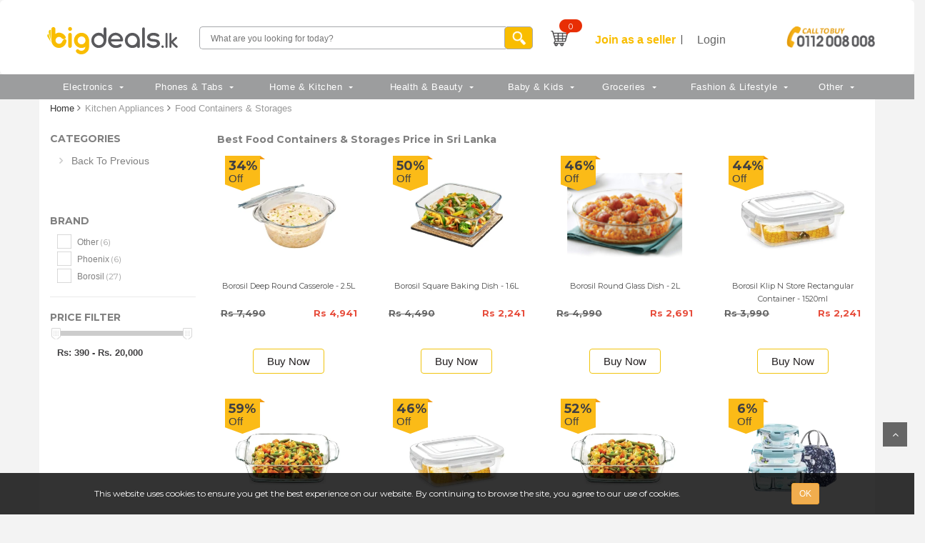

--- FILE ---
content_type: text/html; charset=UTF-8
request_url: https://bigdeals.lk/storages
body_size: 19806
content:
<!DOCTYPE html>
<html lang="en">
<title>Food Containers &amp; Storages Price in Sri Lanka - Bigdeals.lk</title>
<head>
    <!-- Google Tag Manager -->
    <script>
        (function(w, d, s, l, i) {
            w[l] = w[l] || [];
            w[l].push({
                'gtm.start': new Date().getTime(),
                event: 'gtm.js'
            });
            var f = d.getElementsByTagName(s)[0],
                j = d.createElement(s),
                dl = l != 'dataLayer' ? '&l=' + l : '';
            j.async = true;
            j.src =
                'https://www.googletagmanager.com/gtm.js?id=' + i + dl;
            f.parentNode.insertBefore(j, f);
        })(window, document, 'script', 'dataLayer', 'GTM-WBZ6MWR');
    </script>
    <!-- End Google Tag Manager -->

    
        <meta name="title" content="        Food Containers &amp;amp; Storages Price in Sri
        Lanka: Best Kitchen Appliances
        Online in Sri Lanka- Bigdeals.lk
    " />
<meta name="description" content="        Best Food Containers &amp;amp; Storages: Buy
        Kitchen Appliances
        Online and get big discounted prices in Sri Lanka - on Bigdeals.lk. Island wide Delivery &amp; Warranty
        2026
    " />
<meta name="keywords" content="" />
        <meta name="theme-color" content="#FBBB17">
    <meta name="msapplication-navbutton-color" content="#FBBB17">
    <meta name="apple-mobile-web-app-status-bar-style" content="#FBBB17">
    <meta charset="UTF-8">
<meta name="viewport" content="width=device-width, initial-scale=1">

    <link rel="stylesheet" type="text/css" href="https://bigdeals.lk/frontend/lib/bootstrap/css/bootstrap.min.css"/>
    <link rel="stylesheet" type="text/css" href="https://bigdeals.lk/frontend/lib/owl.carousel/owl.carouselv-1.css"/>
    <link rel="stylesheet" type="text/css" href="https://bigdeals.lk/frontend/lib/owl.carousel/owl.theme.default.min.css"/>
    <link rel="stylesheet" type="text/css" href="https://bigdeals.lk/frontend/lib/font-awesome/css/font-awesome.min.css"/>
    <link rel="stylesheet" type="text/css" href="https://bigdeals.lk/frontend/lib/jquery-ui/jquery-ui.min.css"/>
    <link rel="stylesheet" type="text/css" href="https://bigdeals.lk/frontend/lib/fancyBox/jquery.fancybox.css"/>
    <link rel="stylesheet" type="text/css" href="https://bigdeals.lk/frontend/css/webslidemenu3.css"/>
    
    <link rel="stylesheet" type="text/css" href="https://bigdeals.lk/frontend/css/reset.css"/>
    <link rel="stylesheet" type="text/css" href="https://bigdeals.lk/frontend/css/style-v51.min.css?t=1768288469"/>
    <link rel="stylesheet" type="text/css" href="https://bigdeals.lk/frontend/css/responsive.css"/>
    <link rel="stylesheet" type="text/css" href="https://bigdeals.lk/frontend/css/option4.css"/>
    
    <link rel="stylesheet" type="text/css" href="https://bigdeals.lk/frontend/css/order-recipt5.css"/>
    <link rel="stylesheet" type="text/css" href="https://bigdeals.lk/frontend/css/mstyle-v51.min.css?t=1768288469"/><link rel="stylesheet" type="text/css" href="https://bigdeals.lk/frontend/css/user-profile.css"/>

 <link  rel="preload" as="style" type="text/css" href="https://bigdeals.lk/frontend/css/fonts.css"/>
 
 <link rel="stylesheet" type="text/css" href="https://bigdeals.lk/frontend/css/jquery-confirm.min.css">


    <link rel="shortcut icon" href="https://bigdeals.lk/frontend/images/bigdeal-icon.png" type="image/x-icon" />

    <!-- Facebook Pixel Code -->
    <script>
        ! function(f, b, e, v, n, t, s) {
            if (f.fbq) return;
            n = f.fbq = function() {
                n.callMethod ?
                    n.callMethod.apply(n, arguments) : n.queue.push(arguments)
            };
            if (!f._fbq) f._fbq = n;
            n.push = n;
            n.loaded = !0;
            n.version = '2.0';
            n.queue = [];
            t = b.createElement(e);
            t.async = !0;
            t.src = v;
            s = b.getElementsByTagName(e)[0];
            s.parentNode.insertBefore(t, s)
        }(window, document, 'script',
            'https://connect.facebook.net/en_US/fbevents.js');
        fbq('init', '171921910180371');
        fbq('track', 'PageView');
    </script>
    <noscript><img height="1" width="1" style="display:none"
            src="https://www.facebook.com/tr?id=171921910180371&ev=PageView&noscript=1" /></noscript>
    <!-- End Facebook Pixel Code -->

    <!-- Start Lia Chat Script -->
    


    <!-- End Lia Chat Script -->
    </head>

<body class="option2 ">

    <!-- Google Tag Manager (noscript) -->
    <noscript>
        <iframe src="https://www.googletagmanager.com/ns.html?id=GTM-WBZ6MWR" height="0" width="0"
            style="display:none;visibility:hidden"></iframe>
    </noscript>
    <!-- End Google Tag Manager (noscript) -->

    <div class="m-overlay hidden">
        <!--<image src="https://bigdeals.lk/frontend/images/loader.gif"/>-->
    </div>
    <div class="wsmenucontainer clearfix">
        <div class="overlapblackbg"></div>
        <div class="wsmobileheader clearfix">
            <a id="wsnavtoggle" class="animated-arrow"><span></span></a>
        </div>
        <!-- header nav begin -->
        <div class="wrapper">
            <div class="row full-affix" data-spy="affix" data-offset-top="50">
    <div class="white-bg" style="padding:0px !important;">
        <div class="main-header container">

            <div class="row flex-row-top">
                <div class="header-res col-xs-12">
                    <div class="bigdeal-logo">
                        <a href="https://bigdeals.lk" aria-label="home page">
                                                            <img alt="Bigdeals Logo" src="https://bigdeals.lk/frontend/images/Big-deal-Logo-2023.svg" width="205" height="44">
                                
                                
                                                    </a>
                    </div>
                    <div class="visible-xs">
                        <a href="tel:+94112008008" style="float:right;"><img width="85" height="45" alt="call to buy" src="https://bigdeals.lk/frontend/images/call_to_buy2.png" style="float:right;" aria-label="call to buy: 0112008000"
                                                        class="call-to-buy"></a>
                    </div>


                    <div class="sub-con">
                        <ul id="header-left-nav">
                            <!--li class="dealsborder"-->
                            <li>
                                <a href="#" style="color:white;">
                                    <span style="color:white;"
                                        class=" mall-txt">Deals</span>
                                </a>
                            </li>
                            <li>
                                <a href="#" style="color:white;">
                                    <span style="color:white;"
                                        class=" active  mall-txt">Mall</span>
                                </a>
                            </li>
                        </ul>
                        <div class="col-xs-7 col-sm-9 header-search-box">

                            <form method="GET" action="https://bigdeals.lk/search/result/list" accept-charset="UTF-8" class="form-inline" id="search-form" autocomplete="off" aria-label="search form" enctype="multipart/form-data">
                            <div class="form-group input-serach" style="margin-left: 2px;">
                                <input type="text" class="typeahead" name="key" value=""
                                    aria-label="search box"
                                    placeholder="What are you looking for today?">
                            </div>
                            <button aria-label="search product" type="submit" class="pull-right btn-search"></button>
                            </form>

                        </div>

                        <div class="col-sm-2 group-button-header hidden-xs">
                            <a href="https://bigdeals.lk/cart/order/summery">
<div class="icon-my-cart btn-cart" id="cart-block">
    
         
   
    <span class="notify notify-right"><itemCount class="my_cart_item_count"></itemCount></span>
    <div class="cart-block-ed cart-block">
        <div class="cart-block-content">
            <h5 class="cart-title"><itemCount class="my_cart_item_count"></itemCount> Items in my cart</h5>
            <div class="cart-block-list">
                <ul class="my_cart_summery">

                </ul>
            </div>
            <div class="toal-cart">
                <span class="toal-price">Total</span>
                <span class="toal-price pull-right">Rs <MyCart id="my_cart_total_price"></MyCart></span>
            </div>
            <div class="cart-buttons">
                <a href="https://bigdeals.lk/cart/order/summery" class="btn-check-out">Checkout</a>
            </div>
        </div>
    </div>
</div>
 </a>                            <ul id="header-right-nav">

  
        <li class="access-nav">
            <a href="https://seller.bigdeals.lk/login" target="_blank">
                <span class="spn-reg" style="overflow:visible;">Join as a seller</span>
            </a>
        </li>
 


            <li class="access-nav dropdown center-text-xs" style="padding-left: 0px;">
            <a href="https://bigdeals.lk/login">
                <span class="spn-log">Login</span>
            </a>
			</li>
            
           
        </li>
</ul>








































<form method="POST" action="https://bigdeals.lk/logout" accept-charset="UTF-8" style="display:none;" id="logout"><input name="_token" type="hidden" value="1cAY5zt2qj9G6jS9p8o2C26oIzgbXKBaxHIxbDU9">
<button type="submit">global.logout</button>
</form>
                        </div>


                    </div>
                </div>

                <div style="position:relative;float: left;" class="hidden-xs">
                    <a href="tel:+94112008008"><img width="140" height="74" alt="call to buy" src="https://bigdeals.lk/frontend/images/call_to_buy2.png" style="float:right;"
                                                    class="call-to-buy"></a>
                </div>


            </div>

        </div>
    </div>
</div>
<div class="row">
    <div class="dark-bg">
<div class="container header dark-bg hidden-xs laptop-menu">
    <div class="clearfix bigmegamenu">
        <!--Main Menu HTML Code-->
        <nav class="wsmenu clearfix">
            <ul class="mobile-sub wsmenu-list">
                                    <li><a  href="https://bigdeals.lk/electronics">Electronics<span class="arrow"></span></a>
                                                    <div class="megamenu clearfix">
						<div class="menu-m">
                                
                                                                    
                                      
                                                <ul class="col-lg-3 col-md-3 col-xs-3 link-list mitem">
                                                    <li class="title"><a href="https://bigdeals.lk/tv">TV</a></li>
                                                                                                                                                                        <li><a href="https://bigdeals.lk/24_and_below_tvs">24 Inch &amp; Below TVs</a>
                                                            </li>
                                                                                                                    <li><a href="https://bigdeals.lk/32_inch_above_tvs">32 Inch TVs</a>
                                                            </li>
                                                                                                                    <li><a href="https://bigdeals.lk/40_and_above_tvs">40 - 45 Inch TVs</a>
                                                            </li>
                                                                                                                    <li><a href="https://bigdeals.lk/50_and_above_tvs">50 - 60 Inch TVs</a>
                                                            </li>
                                                                                                                    <li><a href="https://bigdeals.lk/65_and_above_tvs">60 - 65 Inch TVs</a>
                                                            </li>
                                                                                                                    <li><a href="https://bigdeals.lk/70_and_above_tvs">72 - 75 Inch TVs</a>
                                                            </li>
                                                                                                                    <li><a href="https://bigdeals.lk/80_and_above_tvs">80 - 99 Inch TVs</a>
                                                            </li>
                                                                                                                                                            </ul>
												
												
                                    
                                                                    
                                      
                                                <ul class="col-lg-3 col-md-3 col-xs-3 link-list mitem">
                                                    <li class="title"><a href="https://bigdeals.lk/audioandvideo">Audio &amp; Video</a></li>
                                                                                                                                                                        <li><a href="https://bigdeals.lk/headphonesandearphones">Headphones &amp; Earphones</a>
                                                            </li>
                                                                                                                    <li><a href="https://bigdeals.lk/soundbar">Soundbar</a>
                                                            </li>
                                                                                                                    <li><a href="https://bigdeals.lk/microphones">Microphones</a>
                                                            </li>
                                                                                                                    <li><a href="https://bigdeals.lk/speakers">Speakers &amp; Radio</a>
                                                            </li>
                                                                                                                    <li><a href="https://bigdeals.lk/bluetoothheadsets">Bluetooth Earbuds &amp; Neckbands</a>
                                                            </li>
                                                                                                                    <li><a href="https://bigdeals.lk/BluetoothSpeakers">Bluetooth Speakers</a>
                                                            </li>
                                                                                                                    <li><a href="https://bigdeals.lk/audio-glass">Audio Glasses</a>
                                                            </li>
                                                                                                                                                            </ul>
												
												
                                    
                                                                    
                                      
                                                <ul class="col-lg-3 col-md-3 col-xs-3 link-list mitem">
                                                    <li class="title"><a href="https://bigdeals.lk/refrigerator">Refrigerators</a></li>
                                                                                                                                                                        <li><a href="https://bigdeals.lk/single-door-refrigerators">Single Door</a>
                                                            </li>
                                                                                                                    <li><a href="https://bigdeals.lk/doubledoorrefrigerators">Double Door</a>
                                                            </li>
                                                                                                                    <li><a href="https://bigdeals.lk/freezers">Freezers</a>
                                                            </li>
                                                                                                                    <li><a href="https://bigdeals.lk/bootle_coolers">Bottle Coolers</a>
                                                            </li>
                                                                                                                    <li><a href="https://bigdeals.lk/minibar">Mini Bar</a>
                                                            </li>
                                                                                                                    <li><a href="https://bigdeals.lk/Sidebyside">Side by Side</a>
                                                            </li>
                                                                                                                                                            </ul>
												
												
                                    
                                                                    
                                      
                                                <ul class="col-lg-3 col-md-3 col-xs-3 link-list mitem">
                                                    <li class="title"><a href="https://bigdeals.lk/cameraa">Cameras</a></li>
                                                                                                                                                                        <li><a href="https://bigdeals.lk/digital_cameras">Web &amp; Digital Cameras</a>
                                                            </li>
                                                                                                                                                            </ul>
												
												
                                    
                                                                    
                                      
                                                <ul class="col-lg-3 col-md-3 col-xs-3 link-list mitem">
                                                    <li class="title"><a href="https://bigdeals.lk/washing-machines">Washing Machines</a></li>
                                                                                                                                                                        <li><a href="https://bigdeals.lk/semiautomatic">Semi Automatic Top Load</a>
                                                            </li>
                                                                                                                    <li><a href="https://bigdeals.lk/fullyautomatic">Fully Automatic Top Load</a>
                                                            </li>
                                                                                                                    <li><a href="https://bigdeals.lk/Washer-Dryers">Washer Dryer</a>
                                                            </li>
                                                                                                                    <li><a href="https://bigdeals.lk/fully-automatic-front-load">Fully Automatic Front Load</a>
                                                            </li>
                                                                                                                                                            </ul>
												
												
                                    
                                                                    
                                      
                                                <ul class="col-lg-3 col-md-3 col-xs-3 link-list mitem">
                                                    <li class="title"><a href="https://bigdeals.lk/air-conditioners">Air Conditioners</a></li>
                                                                                                                                                                        <li><a href="https://bigdeals.lk/inverter_ac">Inverter Air Conditioners</a>
                                                            </li>
                                                                                                                    <li><a href="https://bigdeals.lk/non_inverter_ac">Non-Inverter Air Conditioners</a>
                                                            </li>
                                                                                                                    <li><a href="https://bigdeals.lk/air-curtain">Air Curtain</a>
                                                            </li>
                                                                                                                                                            </ul>
												
												
                                    
                                                                    
                                      
                                                <ul class="col-lg-3 col-md-3 col-xs-3 link-list mitem">
                                                    <li class="title"><a href="https://bigdeals.lk/laptopsandcomputers">Laptops &amp; Computers</a></li>
                                                                                                                                                                        <li><a href="https://bigdeals.lk/networkdevices">Network Devices</a>
                                                            </li>
                                                                                                                    <li><a href="https://bigdeals.lk/laptop-bags">Laptop Bags</a>
                                                            </li>
                                                                                                                    <li><a href="https://bigdeals.lk/laptops">Laptops</a>
                                                            </li>
                                                                                                                    <li><a href="https://bigdeals.lk/macbooks">MacBooks</a>
                                                            </li>
                                                                                                                    <li><a href="https://bigdeals.lk/dekstops-and-pc">Desktops &amp; PCs</a>
                                                            </li>
                                                                                                                    <li><a href="https://bigdeals.lk/printers">Printers</a>
                                                            </li>
                                                                                                                    <li><a href="https://bigdeals.lk/accessories">Mouse, Keyboards &amp; Accessories</a>
                                                            </li>
                                                                                                                    <li><a href="https://bigdeals.lk/Monitors">Monitors</a>
                                                            </li>
                                                                                                                                                            </ul>
												
												
                                    
                                                                    
                                      
                                                <ul class="col-lg-3 col-md-3 col-xs-3 link-list mitem">
                                                    <li class="title"><a href="https://bigdeals.lk/-accessories">Accessories</a></li>
                                                                                                                                                                        <li><a href="https://bigdeals.lk/camera-accessories">Camera Accessories</a>
                                                            </li>
                                                                                                                    <li><a href="https://bigdeals.lk/tv_accessories">TVs Accessories</a>
                                                            </li>
                                                                                                                    <li><a href="https://bigdeals.lk/MusicAccessories">Music Accessories</a>
                                                            </li>
                                                                                                                    <li><a href="https://bigdeals.lk/projector-screen">Projectors &amp;  Screen</a>
                                                            </li>
                                                                                                                                                            </ul>
												
												
                                    
                                                                    
                                      
                                                <ul class="col-lg-3 col-md-3 col-xs-3 link-list mitem">
                                                    <li class="title"><a href="https://bigdeals.lk/gaming">Gaming</a></li>
                                                                                                                                                                        <li><a href="https://bigdeals.lk/gaming-console-accessories">Gaming Console &amp; Accessories</a>
                                                            </li>
                                                                                                                    <li><a href="https://bigdeals.lk/games">Games</a>
                                                            </li>
                                                                                                                                                            </ul>
												
												
                                    
                                								</div>
                            </div>
                                            </li>
                                    <li><a  href="https://bigdeals.lk/phones-tablets">Phones &amp; Tabs<span class="arrow"></span></a>
                                                    <div class="megamenu clearfix">
						<div class="menu-m">
                                
                                                                    
                                      
                                                <ul class="col-lg-3 col-md-3 col-xs-3 link-list mitem">
                                                    <li class="title"><a href="https://bigdeals.lk/mobile_phones">Phones</a></li>
                                                                                                                                                                        <li><a href="https://bigdeals.lk/smartphones">Smart Phones</a>
                                                            </li>
                                                                                                                    <li><a href="https://bigdeals.lk/featurephones">Feature Phones</a>
                                                            </li>
                                                                                                                    <li><a href="https://bigdeals.lk/cordedcordless">Corded &amp; Cordless Phones</a>
                                                            </li>
                                                                                                                                                            </ul>
												
												
                                    
                                                                    
                                      
                                                <ul class="col-lg-3 col-md-3 col-xs-3 link-list mitem">
                                                    <li class="title"><a href="https://bigdeals.lk/phoneaccessories">Phones &amp; Tabs Accessories</a></li>
                                                                                                                                                                        <li><a href="https://bigdeals.lk/power-organizers">Power Organizers</a>
                                                            </li>
                                                                                                                    <li><a href="https://bigdeals.lk/powerbanks">Power Banks</a>
                                                            </li>
                                                                                                                    <li><a href="https://bigdeals.lk/memorycard">Memory Cards</a>
                                                            </li>
                                                                                                                    <li><a href="https://bigdeals.lk/datacableschargers">Data Cables &amp; Chargers</a>
                                                            </li>
                                                                                                                    <li><a href="https://bigdeals.lk/mountstandholders">Mount, Stand &amp; Holders</a>
                                                            </li>
                                                                                                                    <li><a href="https://bigdeals.lk/wirelessdevices">Wireless Devices</a>
                                                            </li>
                                                                                                                    <li><a href="https://bigdeals.lk/Covers-Cases">Covers &amp; Cases</a>
                                                            </li>
                                                                                                                    <li><a href="https://bigdeals.lk/temperedglassprotectors">Tempered Glass &amp; Protectors</a>
                                                            </li>
                                                                                                                    <li><a href="https://bigdeals.lk/OTGpendrivesflashdrives">OTG Pendrives &amp; Flash drives</a>
                                                            </li>
                                                                                                                                                            </ul>
												
												
                                    
                                                                    
                                      
                                                <ul class="col-lg-3 col-md-3 col-xs-3 link-list mitem">
                                                    <li class="title"><a href="https://bigdeals.lk/eBook-Readers">Tablets &amp; eBook Readers</a></li>
                                                                                                                                                                        <li><a href="https://bigdeals.lk/tablets">Tablets</a>
                                                            </li>
                                                                                                                    <li><a href="https://bigdeals.lk/e-books">eBooks</a>
                                                            </li>
                                                                                                                                                            </ul>
												
												
                                    
                                                                    
                                      
                                                <ul class="col-lg-3 col-md-3 col-xs-3 link-list mitem">
                                                    <li class="title"><a href="https://bigdeals.lk/Smart-Devices">Smart Devices</a></li>
                                                                                                                                                                        <li><a href="https://bigdeals.lk/smart-accessories">Smart Accessories</a>
                                                            </li>
                                                                                                                    <li><a href="https://bigdeals.lk/Smart-Bands">Smart Bands</a>
                                                            </li>
                                                                                                                    <li><a href="https://bigdeals.lk/Smart-Watches">Smart Watches</a>
                                                            </li>
                                                                                                                                                            </ul>
												
												
                                    
                                								</div>
                            </div>
                                            </li>
                                    <li><a  href="https://bigdeals.lk/homeneeds">Home &amp; Kitchen<span class="arrow"></span></a>
                                                    <div class="megamenu clearfix">
						<div class="menu-m">
                                
                                                                    
                                      
                                                <ul class="col-lg-3 col-md-3 col-xs-3 link-list mitem">
                                                    <li class="title"><a href="https://bigdeals.lk/homeappliances">Tools &amp; Home Improvement</a></li>
                                                                                                                                                                        <li><a href="https://bigdeals.lk/safety-lockers">Safety Lockers</a>
                                                            </li>
                                                                                                                    <li><a href="https://bigdeals.lk/Repellentskillers">Repellents &amp; Killers</a>
                                                            </li>
                                                                                                                    <li><a href="https://bigdeals.lk/cleaning">Cleaning Accessories</a>
                                                            </li>
                                                                                                                    <li><a href="https://bigdeals.lk/Paint">Paints &amp; Fillers</a>
                                                            </li>
                                                                                                                    <li><a href="https://bigdeals.lk/home-security">Home Security</a>
                                                            </li>
                                                                                                                    <li><a href="https://bigdeals.lk/Vacuum-Cleanerssblowers">Vacuum Cleaners &amp; Blowers</a>
                                                            </li>
                                                                                                                    <li><a href="https://bigdeals.lk/cloth-racks-and-hangers">Cloth Racks &amp; Hangers</a>
                                                            </li>
                                                                                                                    <li><a href="https://bigdeals.lk/High-Pressure-Washers">High Pressure Washers</a>
                                                            </li>
                                                                                                                    <li><a href="https://bigdeals.lk/door-locks-security">Door Locks &amp; Security</a>
                                                            </li>
                                                                                                                    <li><a href="https://bigdeals.lk/torches">Torches</a>
                                                            </li>
                                                                                                                    <li><a href="https://bigdeals.lk/weighing-masuring-tools">Weighing &amp; Measuring Tools</a>
                                                            </li>
                                                                                                                    <li><a href="https://bigdeals.lk/water-pumps">Water Pumps</a>
                                                            </li>
                                                                                                                    <li><a href="https://bigdeals.lk/bathroom-fixtures">Bathroom Fixtures</a>
                                                            </li>
                                                                                                                    <li><a href="https://bigdeals.lk/Shelves">Shelves</a>
                                                            </li>
                                                                                                                                                            </ul>
												
												
                                    
                                                                    
                                      
                                                <ul class="col-lg-3 col-md-3 col-xs-3 link-list mitem">
                                                    <li class="title"><a href="https://bigdeals.lk/Cookingappliances">Kitchen Appliances</a></li>
                                                                                                                                                                        <li><a href="https://bigdeals.lk/cookers-and-ovens">Cookers</a>
                                                            </li>
                                                                                                                    <li><a href="https://bigdeals.lk/-oven">Ovens</a>
                                                            </li>
                                                                                                                    <li><a href="https://bigdeals.lk/blendersngrinders">Blenders &amp; Grinders</a>
                                                            </li>
                                                                                                                    <li><a href="https://bigdeals.lk/rice-cookers">Rice Cookers &amp; Steamers</a>
                                                            </li>
                                                                                                                    <li><a href="https://bigdeals.lk/storages">Food Containers &amp; Storages</a>
                                                            </li>
                                                                                                                    <li><a href="https://bigdeals.lk/Dishwashers">Dishwashers</a>
                                                            </li>
                                                                                                                    <li><a href="https://bigdeals.lk/HandMixers">Hand Mixers</a>
                                                            </li>
                                                                                                                    <li><a href="https://bigdeals.lk/Kettlesnflasks">Kettles &amp; Flasks</a>
                                                            </li>
                                                                                                                    <li><a href="https://bigdeals.lk/Food-Processorsjuicers">Food Processors &amp; Juicers</a>
                                                            </li>
                                                                                                                    <li><a href="https://bigdeals.lk/ToastersWafflerotiMakers">Toasters, Waffle &amp; Roti Makers</a>
                                                            </li>
                                                                                                                    <li><a href="https://bigdeals.lk/stand-mixers">Stand Mixers</a>
                                                            </li>
                                                                                                                    <li><a href="https://bigdeals.lk/Fryer-foodcookers">Fryers &amp; Grills</a>
                                                            </li>
                                                                                                                    <li><a href="https://bigdeals.lk/Coffee-Makers">Coffee Makers</a>
                                                            </li>
                                                                                                                    <li><a href="https://bigdeals.lk/coconut-scraper">Coconut Scraper</a>
                                                            </li>
                                                                                                                    <li><a href="https://bigdeals.lk/pressure-cookers">Pressure Cookers</a>
                                                            </li>
                                                                                                                    <li><a href="https://bigdeals.lk/multifunction-cookers">Multifunction Cookers</a>
                                                            </li>
                                                                                                                    <li><a href="https://bigdeals.lk/ice-maker">Ice Makers</a>
                                                            </li>
                                                                                                                                                            </ul>
												
												
                                    
                                                                    
                                      
                                                <ul class="col-lg-3 col-md-3 col-xs-3 link-list mitem">
                                                    <li class="title"><a href="https://bigdeals.lk/diningaccessories">Kitchen &amp; Dining</a></li>
                                                                                                                                                                        <li><a href="https://bigdeals.lk/casseroles">Casseroles</a>
                                                            </li>
                                                                                                                    <li><a href="https://bigdeals.lk/aprons-and-gloves">Aprons &amp; Gloves</a>
                                                            </li>
                                                                                                                    <li><a href="https://bigdeals.lk/Plates">Plates</a>
                                                            </li>
                                                                                                                    <li><a href="https://bigdeals.lk/mugs-tea-sets">Mugs &amp; Tea Sets</a>
                                                            </li>
                                                                                                                    <li><a href="https://bigdeals.lk/potspans">Pots &amp; Pans</a>
                                                            </li>
                                                                                                                    <li><a href="https://bigdeals.lk/Knivessslicers">Kitchen Utensils</a>
                                                            </li>
                                                                                                                                                            </ul>
												
												
                                    
                                                                    
                                      
                                                <ul class="col-lg-3 col-md-3 col-xs-3 link-list mitem">
                                                    <li class="title"><a href="https://bigdeals.lk/homekitchenaccessories">Tableware  &amp; Dinnerware</a></li>
                                                                                                                                                                        <li><a href="https://bigdeals.lk/Spoons">Spoons</a>
                                                            </li>
                                                                                                                    <li><a href="https://bigdeals.lk/Forks">Forks</a>
                                                            </li>
                                                                                                                    <li><a href="https://bigdeals.lk/Knives">Knives</a>
                                                            </li>
                                                                                                                    <li><a href="https://bigdeals.lk/cutting-boards">Cutting Boards</a>
                                                            </li>
                                                                                                                    <li><a href="https://bigdeals.lk/bakeware">Bakeware</a>
                                                            </li>
                                                                                                                                                            </ul>
												
												
                                    
                                                                    
                                      
                                                <ul class="col-lg-3 col-md-3 col-xs-3 link-list mitem">
                                                    <li class="title"><a href="https://bigdeals.lk/Household">Household</a></li>
                                                                                                                                                                        <li><a href="https://bigdeals.lk/household-storage">Household Storage</a>
                                                            </li>
                                                                                                                    <li><a href="https://bigdeals.lk/barrelsandbasins">Barrels &amp; Basins</a>
                                                            </li>
                                                                                                                    <li><a href="https://bigdeals.lk/binsandbaskets">Bins &amp; Baskets</a>
                                                            </li>
                                                                                                                    <li><a href="https://bigdeals.lk/racks">Racks</a>
                                                            </li>
                                                                                                                                                            </ul>
												
												
                                    
                                                                    
                                      
                                                <ul class="col-lg-3 col-md-3 col-xs-3 link-list mitem">
                                                    <li class="title"><a href="https://bigdeals.lk/bed-bath-accessories">Bedding &amp; Bath</a></li>
                                                                                                                                                                        <li><a href="https://bigdeals.lk/mosquito-nets">Mosquito Nets</a>
                                                            </li>
                                                                                                                    <li><a href="https://bigdeals.lk/bath-towels">Bath Towels</a>
                                                            </li>
                                                                                                                    <li><a href="https://bigdeals.lk/face-towels">Face Towels</a>
                                                            </li>
                                                                                                                    <li><a href="https://bigdeals.lk/Mattresses">Mattresses</a>
                                                            </li>
                                                                                                                    <li><a href="https://bigdeals.lk/Pillows">Pillows</a>
                                                            </li>
                                                                                                                    <li><a href="https://bigdeals.lk/Sheets">Bed Sheets</a>
                                                            </li>
                                                                                                                                                            </ul>
												
												
                                    
                                                                    
                                      
                                                <ul class="col-lg-3 col-md-3 col-xs-3 link-list mitem">
                                                    <li class="title"><a href="https://bigdeals.lk/Furnitureandhomedecorations">Furniture &amp; Home Décor</a></li>
                                                                                                                                                                        <li><a href="https://bigdeals.lk/Chairs">Chairs</a>
                                                            </li>
                                                                                                                    <li><a href="https://bigdeals.lk/Tables">Tables</a>
                                                            </li>
                                                                                                                    <li><a href="https://bigdeals.lk/dining-tables">Dining Tables</a>
                                                            </li>
                                                                                                                    <li><a href="https://bigdeals.lk/Beds">Lights &amp; Lamps</a>
                                                            </li>
                                                                                                                    <li><a href="https://bigdeals.lk/ornaments-decor">Ornaments</a>
                                                            </li>
                                                                                                                    <li><a href="https://bigdeals.lk/bean-bags">Bean Bags</a>
                                                            </li>
                                                                                                                    <li><a href="https://bigdeals.lk/cupboard">Cupboards &amp; Drawers</a>
                                                            </li>
                                                                                                                    <li><a href="https://bigdeals.lk/bedroom-fixtures">Bedroom Fixtures</a>
                                                            </li>
                                                                                                                    <li><a href="https://bigdeals.lk/Candles">Candles</a>
                                                            </li>
                                                                                                                    <li><a href="https://bigdeals.lk/clocks">Clocks</a>
                                                            </li>
                                                                                                                    <li><a href="https://bigdeals.lk/air-freshener">Air Fresheners</a>
                                                            </li>
                                                                                                                    <li><a href="https://bigdeals.lk/wall-decals-and-stickers">Wall Fixtures &amp; Decals</a>
                                                            </li>
                                                                                                                    <li><a href="https://bigdeals.lk/garden-and-outdoor">Garden &amp; Outdoor</a>
                                                            </li>
                                                                                                                                                            </ul>
												
												
                                    
                                                                    
                                      
                                                <ul class="col-lg-3 col-md-3 col-xs-3 link-list mitem">
                                                    <li class="title"><a href="https://bigdeals.lk/home-appliances">Home Appliances</a></li>
                                                                                                                                                                        <li><a href="https://bigdeals.lk/iron">Irons</a>
                                                            </li>
                                                                                                                    <li><a href="https://bigdeals.lk/air-coolers">Air Coolers</a>
                                                            </li>
                                                                                                                    <li><a href="https://bigdeals.lk/Fansss">Fans</a>
                                                            </li>
                                                                                                                    <li><a href="https://bigdeals.lk/waterheaters">Water Heaters</a>
                                                            </li>
                                                                                                                    <li><a href="https://bigdeals.lk/Sewing-Machines">Sewing Machines</a>
                                                            </li>
                                                                                                                    <li><a href="https://bigdeals.lk/air-purifiers">Air Purifier</a>
                                                            </li>
                                                                                                                    <li><a href="https://bigdeals.lk/water-purifiers-filters">Water Purifiers &amp; Filters</a>
                                                            </li>
                                                                                                                                                            </ul>
												
												
                                    
                                                                    
                                      
                                                <ul class="col-lg-3 col-md-3 col-xs-3 link-list mitem">
                                                    <li class="title"><a href="https://bigdeals.lk/ToolsandHardwares">Hardware</a></li>
                                                                                                                                                                        <li><a href="https://bigdeals.lk/hand-tools">Hand Tools</a>
                                                            </li>
                                                                                                                    <li><a href="https://bigdeals.lk/Ladders">Ladders</a>
                                                            </li>
                                                                                                                    <li><a href="https://bigdeals.lk/Generators">Generators</a>
                                                            </li>
                                                                                                                    <li><a href="https://bigdeals.lk/safety-gears">Safety Gears</a>
                                                            </li>
                                                                                                                                                            </ul>
												
												
                                    
                                                                    
                                      
                                                <ul class="col-lg-3 col-md-3 col-xs-3 link-list mitem">
                                                    <li class="title"><a href="https://bigdeals.lk/Lighting">Electricals</a></li>
                                                                                                                                                                        <li><a href="https://bigdeals.lk/Bulbs">Bulbs</a>
                                                            </li>
                                                                                                                    <li><a href="https://bigdeals.lk/home-automation">Home Automation</a>
                                                            </li>
                                                                                                                    <li><a href="https://bigdeals.lk/Extension-Cords">Extension Cords</a>
                                                            </li>
                                                                                                                                                            </ul>
												
												
                                    
                                								</div>
                            </div>
                                            </li>
                                    <li><a  href="https://bigdeals.lk/health-beauty">Health &amp; Beauty<span class="arrow"></span></a>
                                                    <div class="megamenu clearfix">
						<div class="menu-m">
                                
                                                                    
                                      
                                                <ul class="col-lg-3 col-md-3 col-xs-3 link-list mitem">
                                                    <li class="title"><a href="https://bigdeals.lk/BathSkinss">Bath &amp; Skin Care</a></li>
                                                                                                                                                                        <li><a href="https://bigdeals.lk/MoisturizersCreamsLotions">Moisturizers, Creams &amp; Lotions</a>
                                                            </li>
                                                                                                                    <li><a href="https://bigdeals.lk/soapfacewash">Soap &amp; Face Wash</a>
                                                            </li>
                                                                                                                    <li><a href="https://bigdeals.lk/Body-Wash">Body Wash</a>
                                                            </li>
                                                                                                                    <li><a href="https://bigdeals.lk/hand-wash">Hand Wash</a>
                                                            </li>
                                                                                                                    <li><a href="https://bigdeals.lk/hair-care-products">Hair Care</a>
                                                            </li>
                                                                                                                    <li><a href="https://bigdeals.lk/facenskin">Face &amp; Skin</a>
                                                            </li>
                                                                                                                                                            </ul>
												
												
                                    
                                                                    
                                      
                                                <ul class="col-lg-3 col-md-3 col-xs-3 link-list mitem">
                                                    <li class="title"><a href="https://bigdeals.lk/Make-Up">Makeup</a></li>
                                                                                                                                                                        <li><a href="https://bigdeals.lk/Lips">Lips</a>
                                                            </li>
                                                                                                                    <li><a href="https://bigdeals.lk/Nail-Polish">Nail Polish</a>
                                                            </li>
                                                                                                                    <li><a href="https://bigdeals.lk/Eye">Eye</a>
                                                            </li>
                                                                                                                    <li><a href="https://bigdeals.lk/Aaccessoriess">Makeup Accessories</a>
                                                            </li>
                                                                                                                                                            </ul>
												
												
                                    
                                                                    
                                      
                                                <ul class="col-lg-3 col-md-3 col-xs-3 link-list mitem">
                                                    <li class="title"><a href="https://bigdeals.lk/perfumescolognes">Perfumes &amp; Colognes</a></li>
                                                                                                                                                                        <li><a href="https://bigdeals.lk/Womens">Women&#039;s Perfumes</a>
                                                            </li>
                                                                                                                    <li><a href="https://bigdeals.lk/Mens">Men&#039;s Perfumes</a>
                                                            </li>
                                                                                                                    <li><a href="https://bigdeals.lk/unisex">Unisex Perfumes</a>
                                                            </li>
                                                                                                                                                            </ul>
												
												
                                    
                                                                    
                                      
                                                <ul class="col-lg-3 col-md-3 col-xs-3 link-list mitem">
                                                    <li class="title"><a href="https://bigdeals.lk/Pharmaceuticals">Pharmaceuticals</a></li>
                                                                                                                                                                        <li><a href="https://bigdeals.lk/vitamins-and-nutrition">Vitamins &amp; Nutrition</a>
                                                            </li>
                                                                                                                    <li><a href="https://bigdeals.lk/Medication">Medication</a>
                                                            </li>
                                                                                                                    <li><a href="https://bigdeals.lk/Wellness">Wellness</a>
                                                            </li>
                                                                                                                    <li><a href="https://bigdeals.lk/Devicesnmassagers">Devices &amp; Massagers</a>
                                                            </li>
                                                                                                                    <li><a href="https://bigdeals.lk/sanitizers">Sanitizers &amp; Disinfectants</a>
                                                            </li>
                                                                                                                    <li><a href="https://bigdeals.lk/feminine-care">Feminine Care &amp; Hygiene</a>
                                                            </li>
                                                                                                                    <li><a href="https://bigdeals.lk/pain-relief-balms">Pain Relief Balms</a>
                                                            </li>
                                                                                                                    <li><a href="https://bigdeals.lk/adult-diapers">Adult Diapers</a>
                                                            </li>
                                                                                                                                                            </ul>
												
												
                                    
                                                                    
                                      
                                                <ul class="col-lg-3 col-md-3 col-xs-3 link-list mitem">
                                                    <li class="title"><a href="https://bigdeals.lk/PersonalGrooming">Personal Grooming</a></li>
                                                                                                                                                                        <li><a href="https://bigdeals.lk/Hair-dryers">Hair Dryers, Straighteners &amp; Stylers</a>
                                                            </li>
                                                                                                                    <li><a href="https://bigdeals.lk/Shaverstrimmers">Shavers &amp; Trimmers</a>
                                                            </li>
                                                                                                                    <li><a href="https://bigdeals.lk/Groomingkitsorganizers">Grooming Kits &amp; Organizers</a>
                                                            </li>
                                                                                                                    <li><a href="https://bigdeals.lk/beard-oils">Beard Oils</a>
                                                            </li>
                                                                                                                                                            </ul>
												
												
                                    
                                                                    
                                      
                                                <ul class="col-lg-3 col-md-3 col-xs-3 link-list mitem">
                                                    <li class="title"><a href="https://bigdeals.lk/Dental-Care">Dental Care</a></li>
                                                                                                                                                                        <li><a href="https://bigdeals.lk/toothbrush-and-Toothpaste">Toothbrush &amp; Toothpaste</a>
                                                            </li>
                                                                                                                                                            </ul>
												
												
                                    
                                								</div>
                            </div>
                                            </li>
                                    <li><a  href="https://bigdeals.lk/baby-kids">Baby &amp; Kids<span class="arrow"></span></a>
                                                    <div class="megamenu clearfix">
						<div class="menu-m">
                                
                                                                    
                                      
                                                <ul class="col-lg-3 col-md-3 col-xs-3 link-list mitem">
                                                    <li class="title"><a href="https://bigdeals.lk/Furnituree">Baby Furniture</a></li>
                                                                                                                                                                        <li><a href="https://bigdeals.lk/Strollersbabyseat">Strollers &amp; Baby Seats</a>
                                                            </li>
                                                                                                                    <li><a href="https://bigdeals.lk/bath-tubs">Baby Bath Tubs</a>
                                                            </li>
                                                                                                                    <li><a href="https://bigdeals.lk/Stools">Stools</a>
                                                            </li>
                                                                                                                    <li><a href="https://bigdeals.lk/Tablesschairs">Tables &amp; Chairs</a>
                                                            </li>
                                                                                                                    <li><a href="https://bigdeals.lk/baby-cupboards">Baby Cupboards</a>
                                                            </li>
                                                                                                                    <li><a href="https://bigdeals.lk/baby-play-and-activity">Baby Play &amp; Activity</a>
                                                            </li>
                                                                                                                                                            </ul>
												
												
                                    
                                                                    
                                      
                                                <ul class="col-lg-3 col-md-3 col-xs-3 link-list mitem">
                                                    <li class="title"><a href="https://bigdeals.lk/BabyCareandGear">Baby Care</a></li>
                                                                                                                                                                        <li><a href="https://bigdeals.lk/Diapers">Diapers</a>
                                                            </li>
                                                                                                                    <li><a href="https://bigdeals.lk/skin-and-body-care">Baby Skin &amp; Body Care</a>
                                                            </li>
                                                                                                                                                            </ul>
												
												
                                    
                                                                    
                                      
                                                <ul class="col-lg-3 col-md-3 col-xs-3 link-list mitem">
                                                    <li class="title"><a href="https://bigdeals.lk/ToysGamesFurniture">Toys, Games &amp; Furniture</a></li>
                                                                                                                                                                        <li><a href="https://bigdeals.lk/Action-Toys">Action Toys</a>
                                                            </li>
                                                                                                                    <li><a href="https://bigdeals.lk/Infant-Toys">Infant Toys</a>
                                                            </li>
                                                                                                                    <li><a href="https://bigdeals.lk/Dolls-Soft-Toys">Dolls &amp; Soft Toys</a>
                                                            </li>
                                                                                                                    <li><a href="https://bigdeals.lk/Building-Educational-Toys">Building &amp; Educational Toys</a>
                                                            </li>
                                                                                                                    <li><a href="https://bigdeals.lk/Games-Puzzles">Games &amp; Puzzles</a>
                                                            </li>
                                                                                                                    <li><a href="https://bigdeals.lk/toy-cars">Toy Cars &amp; Scooters</a>
                                                            </li>
                                                                                                                    <li><a href="https://bigdeals.lk/outdoor-games">Outdoor Games &amp; Activities</a>
                                                            </li>
                                                                                                                                                            </ul>
												
												
                                    
                                                                    
                                      
                                                <ul class="col-lg-3 col-md-3 col-xs-3 link-list mitem">
                                                    <li class="title"><a href="https://bigdeals.lk/BabyClothing">Baby Clothing &amp; Accessories</a></li>
                                                                                                                                                                        <li><a href="https://bigdeals.lk/baby-accessories">Baby Accessories</a>
                                                            </li>
                                                                                                                    <li><a href="https://bigdeals.lk/kidswatches">Kids&#039; Watches</a>
                                                            </li>
                                                                                                                                                            </ul>
												
												
                                    
                                								</div>
                            </div>
                                            </li>
                                    <li><a  href="https://bigdeals.lk/Groceries">Groceries<span class="arrow"></span></a>
                                                    <div class="megamenu clearfix">
						<div class="menu-m">
                                
                                                                    
                                      
                                                <ul class="col-lg-3 col-md-3 col-xs-3 link-list mitem">
                                                    <li class="title"><a href="https://bigdeals.lk/snacks">Dry Fruits, Nuts &amp; Snacks</a></li>
                                                                                                    </ul>
												
												
                                    
                                                                    
                                      
                                                <ul class="col-lg-3 col-md-3 col-xs-3 link-list mitem">
                                                    <li class="title"><a href="https://bigdeals.lk/drinks-and-beverages">Drinks &amp; Beverages</a></li>
                                                                                                                                                                        <li><a href="https://bigdeals.lk/tea-coffee">Tea &amp; Coffee</a>
                                                            </li>
                                                                                                                    <li><a href="https://bigdeals.lk/soft-and-energy-drinks">Soft &amp; Energy Drinks</a>
                                                            </li>
                                                                                                                                                            </ul>
												
												
                                    
                                                                    
                                      
                                                <ul class="col-lg-3 col-md-3 col-xs-3 link-list mitem">
                                                    <li class="title"><a href="https://bigdeals.lk/spices-and-sauce">Spices and Sauce</a></li>
                                                                                                    </ul>
												
												
                                    
                                                                    
                                      
                                                <ul class="col-lg-3 col-md-3 col-xs-3 link-list mitem">
                                                    <li class="title"><a href="https://bigdeals.lk/seasoning-condiments">Seasoning &amp; Condiments</a></li>
                                                                                                    </ul>
												
												
                                    
                                                                    
                                      
                                                <ul class="col-lg-3 col-md-3 col-xs-3 link-list mitem">
                                                    <li class="title"><a href="https://bigdeals.lk/rice-flour-pulses">Rice, Flour &amp; Pulses</a></li>
                                                                                                    </ul>
												
												
                                    
                                                                    
                                      
                                                <ul class="col-lg-3 col-md-3 col-xs-3 link-list mitem">
                                                    <li class="title"><a href="https://bigdeals.lk/processed-can-food">Processed &amp; Can Food</a></li>
                                                                                                    </ul>
												
												
                                    
                                                                    
                                      
                                                <ul class="col-lg-3 col-md-3 col-xs-3 link-list mitem">
                                                    <li class="title"><a href="https://bigdeals.lk/cereals-spreads">Cereals &amp; Spreads</a></li>
                                                                                                    </ul>
												
												
                                    
                                                                    
                                      
                                                <ul class="col-lg-3 col-md-3 col-xs-3 link-list mitem">
                                                    <li class="title"><a href="https://bigdeals.lk/oil-fat">Oil &amp; Fat</a></li>
                                                                                                    </ul>
												
												
                                    
                                                                    
                                      
                                                <ul class="col-lg-3 col-md-3 col-xs-3 link-list mitem">
                                                    <li class="title"><a href="https://bigdeals.lk/dessert-baking">Desserts &amp; Chocolates</a></li>
                                                                                                                                                                        <li><a href="https://bigdeals.lk/sweets-and-chocolates">Sweets &amp; Chocolates</a>
                                                            </li>
                                                                                                                                                            </ul>
												
												
                                    
                                                                    
                                      
                                                <ul class="col-lg-3 col-md-3 col-xs-3 link-list mitem">
                                                    <li class="title"><a href="https://bigdeals.lk/detergents-and-liquids">Detergents &amp; Liquids</a></li>
                                                                                                    </ul>
												
												
                                    
                                                                    
                                      
                                                <ul class="col-lg-3 col-md-3 col-xs-3 link-list mitem">
                                                    <li class="title"><a href="https://bigdeals.lk/Pet-supplies">Pet Supplies</a></li>
                                                                                                    </ul>
												
												
                                    
                                								</div>
                            </div>
                                            </li>
                                    <li><a  href="https://bigdeals.lk/Fashion">Fashion &amp; Lifestyle<span class="arrow"></span></a>
                                                    <div class="megamenu clearfix">
						<div class="menu-m">
                                
                                                                    
                                      
                                                <ul class="col-lg-3 col-md-3 col-xs-3 link-list mitem">
                                                    <li class="title"><a href="https://bigdeals.lk/Gift-Packs">Gift Packs</a></li>
                                                                                                    </ul>
												
												
                                    
                                                                    
                                      
                                                <ul class="col-lg-3 col-md-3 col-xs-3 link-list mitem">
                                                    <li class="title"><a href="https://bigdeals.lk/Women-Clothing">Women&#039;s Clothing</a></li>
                                                                                                                                                                        <li><a href="https://bigdeals.lk/womens-undergarments">Women&#039;s Undergarments</a>
                                                            </li>
                                                                                                                    <li><a href="https://bigdeals.lk/shorts-leggings">Shorts &amp; Leggings</a>
                                                            </li>
                                                                                                                    <li><a href="https://bigdeals.lk/ladies-tops">Ladies Tops</a>
                                                            </li>
                                                                                                                    <li><a href="https://bigdeals.lk/dresses">Dresses</a>
                                                            </li>
                                                                                                                                                            </ul>
												
												
                                    
                                                                    
                                      
                                                <ul class="col-lg-3 col-md-3 col-xs-3 link-list mitem">
                                                    <li class="title"><a href="https://bigdeals.lk/Women-Accessories">Women&#039;s Accessories</a></li>
                                                                                                                                                                        <li><a href="https://bigdeals.lk/jewellery">Jewellery Collection</a>
                                                            </li>
                                                                                                                    <li><a href="https://bigdeals.lk/Bags-Wallets">Bags &amp; Wallets</a>
                                                            </li>
                                                                                                                    <li><a href="https://bigdeals.lk/Sunglasses">Women&#039;s Sunglasses</a>
                                                            </li>
                                                                                                                    <li><a href="https://bigdeals.lk/Watches">Women&#039;s Watches</a>
                                                            </li>
                                                                                                                    <li><a href="https://bigdeals.lk/Hair-Accessories">Hair Accessories</a>
                                                            </li>
                                                                                                                                                            </ul>
												
												
                                    
                                                                    
                                      
                                                <ul class="col-lg-3 col-md-3 col-xs-3 link-list mitem">
                                                    <li class="title"><a href="https://bigdeals.lk/MensClothing">Men&#039;s Clothing</a></li>
                                                                                                                                                                        <li><a href="https://bigdeals.lk/T-Shirtss">T-Shirts</a>
                                                            </li>
                                                                                                                    <li><a href="https://bigdeals.lk/mens-underwear">Men&#039;s Underwear</a>
                                                            </li>
                                                                                                                                                            </ul>
												
												
                                    
                                                                    
                                      
                                                <ul class="col-lg-3 col-md-3 col-xs-3 link-list mitem">
                                                    <li class="title"><a href="https://bigdeals.lk/Men-Accessories">Men&#039;s Accessories</a></li>
                                                                                                                                                                        <li><a href="https://bigdeals.lk/Caps-Hatss">Caps &amp; Hats</a>
                                                            </li>
                                                                                                                    <li><a href="https://bigdeals.lk/Sunglassess">Men&#039;s Sunglasses</a>
                                                            </li>
                                                                                                                    <li><a href="https://bigdeals.lk/Watchess">Men&#039;s Watches</a>
                                                            </li>
                                                                                                                                                            </ul>
												
												
                                    
                                                                    
                                      
                                                <ul class="col-lg-3 col-md-3 col-xs-3 link-list mitem">
                                                    <li class="title"><a href="https://bigdeals.lk/apparel">Apparel</a></li>
                                                                                                                                                                        <li><a href="https://bigdeals.lk/socks-unisex">Socks-Unisex</a>
                                                            </li>
                                                                                                                    <li><a href="https://bigdeals.lk/unisex-belts">Unisex Belts</a>
                                                            </li>
                                                                                                                                                            </ul>
												
												
                                    
                                                                    
                                      
                                                <ul class="col-lg-3 col-md-3 col-xs-3 link-list mitem">
                                                    <li class="title"><a href="https://bigdeals.lk/Sportswearr">Sportswear</a></li>
                                                                                                    </ul>
												
												
                                    
                                                                    
                                      
                                                <ul class="col-lg-3 col-md-3 col-xs-3 link-list mitem">
                                                    <li class="title"><a href="https://bigdeals.lk/gift-set">Gift Set</a></li>
                                                                                                    </ul>
												
												
                                    
                                                                    
                                      
                                                <ul class="col-lg-3 col-md-3 col-xs-3 link-list mitem">
                                                    <li class="title"><a href="https://bigdeals.lk/unisex-footwear">Footwear</a></li>
                                                                                                                                                                        <li><a href="https://bigdeals.lk/Women-Footwear">Women&#039;s Footwear</a>
                                                            </li>
                                                                                                                    <li><a href="https://bigdeals.lk/Men-Footwear">Men&#039;s Footwear</a>
                                                            </li>
                                                                                                                                                            </ul>
												
												
                                    
                                								</div>
                            </div>
                                            </li>
                                    <li><a  href="https://bigdeals.lk/Other">Other<span class="arrow"></span></a>
                                                    <div class="megamenu clearfix">
						<div class="menu-m">
                                
                                                                    
                                      
                                                <ul class="col-lg-3 col-md-3 col-xs-3 link-list mitem">
                                                    <li class="title"><a href="https://bigdeals.lk/new-arrivals">New Arrivals</a></li>
                                                                                                    </ul>
												
												
                                    
                                                                    
                                      
                                                <ul class="col-lg-3 col-md-3 col-xs-3 link-list mitem">
                                                    <li class="title"><a href="https://bigdeals.lk/sport-fitness">Sports &amp; Fitness</a></li>
                                                                                                                                                                        <li><a href="https://bigdeals.lk/SportsEquipment">Sports Equipment</a>
                                                            </li>
                                                                                                                    <li><a href="https://bigdeals.lk/FitnessEquipment">Fitness Equipment</a>
                                                            </li>
                                                                                                                    <li><a href="https://bigdeals.lk/Supplementsss">Supplements</a>
                                                            </li>
                                                                                                                    <li><a href="https://bigdeals.lk/bicycles">Bicycle</a>
                                                            </li>
                                                                                                                                                            </ul>
												
												
                                    
                                                                    
                                      
                                                <ul class="col-lg-3 col-md-3 col-xs-3 link-list mitem">
                                                    <li class="title"><a href="https://bigdeals.lk/Automotive">Automotive</a></li>
                                                                                                                                                                        <li><a href="https://bigdeals.lk/fuelboosters">Fuel Boosters &amp; Lubricants</a>
                                                            </li>
                                                                                                                    <li><a href="https://bigdeals.lk/Accessoriesss">Auto Accessories</a>
                                                            </li>
                                                                                                                    <li><a href="https://bigdeals.lk/helmets">Helmets</a>
                                                            </li>
                                                                                                                                                            </ul>
												
												
                                    
                                                                    
                                      
                                                <ul class="col-lg-3 col-md-3 col-xs-3 link-list mitem">
                                                    <li class="title"><a href="https://bigdeals.lk/office-school-supplies">Office &amp; School Supplies</a></li>
                                                                                                                                                                        <li><a href="https://bigdeals.lk/kids-notebooks">Kid&#039;s Notebooks</a>
                                                            </li>
                                                                                                                    <li><a href="https://bigdeals.lk/white-boards">Boards &amp; Flipcharts</a>
                                                            </li>
                                                                                                                    <li><a href="https://bigdeals.lk/notebooks">Notebooks</a>
                                                            </li>
                                                                                                                    <li><a href="https://bigdeals.lk/pens-and-pencils">Pens &amp; Pencils</a>
                                                            </li>
                                                                                                                    <li><a href="https://bigdeals.lk/papers-and-other-stationaries">Papers &amp; Other Stationaries</a>
                                                            </li>
                                                                                                                    <li><a href="https://bigdeals.lk/glue-tapes-and-other-tools">Glue, Tapes &amp; Other Tools</a>
                                                            </li>
                                                                                                                    <li><a href="https://bigdeals.lk/kids-backpacks">Kid&#039;s Backpacks</a>
                                                            </li>
                                                                                                                    <li><a href="https://bigdeals.lk/premium-pens">Pens (PREMIUM)</a>
                                                            </li>
                                                                                                                    <li><a href="https://bigdeals.lk/note-books-journals">Notepads &amp; Journals</a>
                                                            </li>
                                                                                                                    <li><a href="https://bigdeals.lk/lunch-boxes-and-water-bottles">Lunch Box, Bags &amp; Water Bottles</a>
                                                            </li>
                                                                                                                                                            </ul>
												
												
                                    
                                                                    
                                      
                                                <ul class="col-lg-3 col-md-3 col-xs-3 link-list mitem">
                                                    <li class="title"><a href="https://bigdeals.lk/TravelAccessories">Travel Accessories</a></li>
                                                                                                                                                                        <li><a href="https://bigdeals.lk/Bags">Travel Bags &amp; Luggages</a>
                                                            </li>
                                                                                                                    <li><a href="https://bigdeals.lk/Umbrellas">Umbrellas &amp; Raincoats</a>
                                                            </li>
                                                                                                                                                            </ul>
												
												
                                    
                                                                    
                                      
                                                <ul class="col-lg-3 col-md-3 col-xs-3 link-list mitem">
                                                    <li class="title"><a href="https://bigdeals.lk/deals-of-the-week">🔥 Trending Now</a></li>
                                                                                                    </ul>
												
												
                                    
                                                                    
                                      
                                                <ul class="col-lg-3 col-md-3 col-xs-3 link-list mitem">
                                                    <li class="title"><a href="https://bigdeals.lk/spiritual-essentials">Spiritual Essentials</a></li>
                                                                                                    </ul>
												
												
                                    
                                                                    
                                      
                                                <ul class="col-lg-3 col-md-3 col-xs-3 link-list mitem">
                                                    <li class="title"><a href="https://bigdeals.lk/packaging-materials">Packaging  Materials</a></li>
                                                                                                    </ul>
												
												
                                    
                                                                    
                                      
                                                <ul class="col-lg-3 col-md-3 col-xs-3 link-list mitem">
                                                    <li class="title"><a href="https://bigdeals.lk/below-1000">Below Rs.1000</a></li>
                                                                                                    </ul>
												
												
                                    
                                								</div>
                            </div>
                                            </li>
                                
            </ul>
        </nav>
        <!--Menu HTML Code-->
    </div>
</div>
</div>


<!-- for mobile -->

<div class="header dark-bg mobile-menu">
    <div class="clearfix bigmegamenu">
        <!--Main Menu HTML Code-->
        <nav class="wsmenu clearfix">
            <ul class="mobile-sub wsmenu-list">
                                    <li><a href="https://bigdeals.lk/electronics">Electronics<span class="arrow"></span></a>
                                                    <div class="megamenu clearfix">
						
                                
                                                                    
                                      
                                                <ul class="col-lg-3 col-md-3 col-xs-12 link-list">
                                                    <li class="title"><a href="https://bigdeals.lk/tv">TV</a></li>
                                                                                                                                                                        <li><a href="https://bigdeals.lk/24_and_below_tvs">24 Inch &amp; Below TVs</a>
                                                            </li>
                                                                                                                    <li><a href="https://bigdeals.lk/32_inch_above_tvs">32 Inch TVs</a>
                                                            </li>
                                                                                                                    <li><a href="https://bigdeals.lk/40_and_above_tvs">40 - 45 Inch TVs</a>
                                                            </li>
                                                                                                                    <li><a href="https://bigdeals.lk/50_and_above_tvs">50 - 60 Inch TVs</a>
                                                            </li>
                                                                                                                    <li><a href="https://bigdeals.lk/65_and_above_tvs">60 - 65 Inch TVs</a>
                                                            </li>
                                                                                                                    <li><a href="https://bigdeals.lk/70_and_above_tvs">72 - 75 Inch TVs</a>
                                                            </li>
                                                                                                                    <li><a href="https://bigdeals.lk/80_and_above_tvs">80 - 99 Inch TVs</a>
                                                            </li>
                                                                                                                                                            </ul>
												
												
                                    
                                                                    
                                      
                                                <ul class="col-lg-3 col-md-3 col-xs-12 link-list">
                                                    <li class="title"><a href="https://bigdeals.lk/audioandvideo">Audio &amp; Video</a></li>
                                                                                                                                                                        <li><a href="https://bigdeals.lk/headphonesandearphones">Headphones &amp; Earphones</a>
                                                            </li>
                                                                                                                    <li><a href="https://bigdeals.lk/soundbar">Soundbar</a>
                                                            </li>
                                                                                                                    <li><a href="https://bigdeals.lk/microphones">Microphones</a>
                                                            </li>
                                                                                                                    <li><a href="https://bigdeals.lk/speakers">Speakers &amp; Radio</a>
                                                            </li>
                                                                                                                    <li><a href="https://bigdeals.lk/bluetoothheadsets">Bluetooth Earbuds &amp; Neckbands</a>
                                                            </li>
                                                                                                                    <li><a href="https://bigdeals.lk/BluetoothSpeakers">Bluetooth Speakers</a>
                                                            </li>
                                                                                                                    <li><a href="https://bigdeals.lk/audio-glass">Audio Glasses</a>
                                                            </li>
                                                                                                                                                            </ul>
												
												
                                    
                                                                    
                                      
                                                <ul class="col-lg-3 col-md-3 col-xs-12 link-list">
                                                    <li class="title"><a href="https://bigdeals.lk/refrigerator">Refrigerators</a></li>
                                                                                                                                                                        <li><a href="https://bigdeals.lk/single-door-refrigerators">Single Door</a>
                                                            </li>
                                                                                                                    <li><a href="https://bigdeals.lk/doubledoorrefrigerators">Double Door</a>
                                                            </li>
                                                                                                                    <li><a href="https://bigdeals.lk/freezers">Freezers</a>
                                                            </li>
                                                                                                                    <li><a href="https://bigdeals.lk/bootle_coolers">Bottle Coolers</a>
                                                            </li>
                                                                                                                    <li><a href="https://bigdeals.lk/minibar">Mini Bar</a>
                                                            </li>
                                                                                                                    <li><a href="https://bigdeals.lk/Sidebyside">Side by Side</a>
                                                            </li>
                                                                                                                                                            </ul>
												
												
                                    
                                                                    
                                      
                                                <ul class="col-lg-3 col-md-3 col-xs-12 link-list">
                                                    <li class="title"><a href="https://bigdeals.lk/cameraa">Cameras</a></li>
                                                                                                                                                                        <li><a href="https://bigdeals.lk/digital_cameras">Web &amp; Digital Cameras</a>
                                                            </li>
                                                                                                                                                            </ul>
												
												
                                    
                                                                    
                                      
                                                <ul class="col-lg-3 col-md-3 col-xs-12 link-list">
                                                    <li class="title"><a href="https://bigdeals.lk/washing-machines">Washing Machines</a></li>
                                                                                                                                                                        <li><a href="https://bigdeals.lk/semiautomatic">Semi Automatic Top Load</a>
                                                            </li>
                                                                                                                    <li><a href="https://bigdeals.lk/fullyautomatic">Fully Automatic Top Load</a>
                                                            </li>
                                                                                                                    <li><a href="https://bigdeals.lk/Washer-Dryers">Washer Dryer</a>
                                                            </li>
                                                                                                                    <li><a href="https://bigdeals.lk/fully-automatic-front-load">Fully Automatic Front Load</a>
                                                            </li>
                                                                                                                                                            </ul>
												
												
                                    
                                                                    
                                      
                                                <ul class="col-lg-3 col-md-3 col-xs-12 link-list">
                                                    <li class="title"><a href="https://bigdeals.lk/air-conditioners">Air Conditioners</a></li>
                                                                                                                                                                        <li><a href="https://bigdeals.lk/inverter_ac">Inverter Air Conditioners</a>
                                                            </li>
                                                                                                                    <li><a href="https://bigdeals.lk/non_inverter_ac">Non-Inverter Air Conditioners</a>
                                                            </li>
                                                                                                                    <li><a href="https://bigdeals.lk/air-curtain">Air Curtain</a>
                                                            </li>
                                                                                                                                                            </ul>
												
												
                                    
                                                                    
                                      
                                                <ul class="col-lg-3 col-md-3 col-xs-12 link-list">
                                                    <li class="title"><a href="https://bigdeals.lk/laptopsandcomputers">Laptops &amp; Computers</a></li>
                                                                                                                                                                        <li><a href="https://bigdeals.lk/networkdevices">Network Devices</a>
                                                            </li>
                                                                                                                    <li><a href="https://bigdeals.lk/laptop-bags">Laptop Bags</a>
                                                            </li>
                                                                                                                    <li><a href="https://bigdeals.lk/laptops">Laptops</a>
                                                            </li>
                                                                                                                    <li><a href="https://bigdeals.lk/macbooks">MacBooks</a>
                                                            </li>
                                                                                                                    <li><a href="https://bigdeals.lk/dekstops-and-pc">Desktops &amp; PCs</a>
                                                            </li>
                                                                                                                    <li><a href="https://bigdeals.lk/printers">Printers</a>
                                                            </li>
                                                                                                                    <li><a href="https://bigdeals.lk/accessories">Mouse, Keyboards &amp; Accessories</a>
                                                            </li>
                                                                                                                    <li><a href="https://bigdeals.lk/Monitors">Monitors</a>
                                                            </li>
                                                                                                                                                            </ul>
												
												
                                    
                                                                    
                                      
                                                <ul class="col-lg-3 col-md-3 col-xs-12 link-list">
                                                    <li class="title"><a href="https://bigdeals.lk/-accessories">Accessories</a></li>
                                                                                                                                                                        <li><a href="https://bigdeals.lk/camera-accessories">Camera Accessories</a>
                                                            </li>
                                                                                                                    <li><a href="https://bigdeals.lk/tv_accessories">TVs Accessories</a>
                                                            </li>
                                                                                                                    <li><a href="https://bigdeals.lk/MusicAccessories">Music Accessories</a>
                                                            </li>
                                                                                                                    <li><a href="https://bigdeals.lk/projector-screen">Projectors &amp;  Screen</a>
                                                            </li>
                                                                                                                                                            </ul>
												
												
                                    
                                                                    
                                      
                                                <ul class="col-lg-3 col-md-3 col-xs-12 link-list">
                                                    <li class="title"><a href="https://bigdeals.lk/gaming">Gaming</a></li>
                                                                                                                                                                        <li><a href="https://bigdeals.lk/gaming-console-accessories">Gaming Console &amp; Accessories</a>
                                                            </li>
                                                                                                                    <li><a href="https://bigdeals.lk/games">Games</a>
                                                            </li>
                                                                                                                                                            </ul>
												
												
                                    
                                								
                            </div>
                                            </li>
                                    <li><a href="https://bigdeals.lk/phones-tablets">Phones &amp; Tabs<span class="arrow"></span></a>
                                                    <div class="megamenu clearfix">
						
                                
                                                                    
                                      
                                                <ul class="col-lg-3 col-md-3 col-xs-12 link-list">
                                                    <li class="title"><a href="https://bigdeals.lk/mobile_phones">Phones</a></li>
                                                                                                                                                                        <li><a href="https://bigdeals.lk/smartphones">Smart Phones</a>
                                                            </li>
                                                                                                                    <li><a href="https://bigdeals.lk/featurephones">Feature Phones</a>
                                                            </li>
                                                                                                                    <li><a href="https://bigdeals.lk/cordedcordless">Corded &amp; Cordless Phones</a>
                                                            </li>
                                                                                                                                                            </ul>
												
												
                                    
                                                                    
                                      
                                                <ul class="col-lg-3 col-md-3 col-xs-12 link-list">
                                                    <li class="title"><a href="https://bigdeals.lk/phoneaccessories">Phones &amp; Tabs Accessories</a></li>
                                                                                                                                                                        <li><a href="https://bigdeals.lk/power-organizers">Power Organizers</a>
                                                            </li>
                                                                                                                    <li><a href="https://bigdeals.lk/powerbanks">Power Banks</a>
                                                            </li>
                                                                                                                    <li><a href="https://bigdeals.lk/memorycard">Memory Cards</a>
                                                            </li>
                                                                                                                    <li><a href="https://bigdeals.lk/datacableschargers">Data Cables &amp; Chargers</a>
                                                            </li>
                                                                                                                    <li><a href="https://bigdeals.lk/mountstandholders">Mount, Stand &amp; Holders</a>
                                                            </li>
                                                                                                                    <li><a href="https://bigdeals.lk/wirelessdevices">Wireless Devices</a>
                                                            </li>
                                                                                                                    <li><a href="https://bigdeals.lk/Covers-Cases">Covers &amp; Cases</a>
                                                            </li>
                                                                                                                    <li><a href="https://bigdeals.lk/temperedglassprotectors">Tempered Glass &amp; Protectors</a>
                                                            </li>
                                                                                                                    <li><a href="https://bigdeals.lk/OTGpendrivesflashdrives">OTG Pendrives &amp; Flash drives</a>
                                                            </li>
                                                                                                                                                            </ul>
												
												
                                    
                                                                    
                                      
                                                <ul class="col-lg-3 col-md-3 col-xs-12 link-list">
                                                    <li class="title"><a href="https://bigdeals.lk/eBook-Readers">Tablets &amp; eBook Readers</a></li>
                                                                                                                                                                        <li><a href="https://bigdeals.lk/tablets">Tablets</a>
                                                            </li>
                                                                                                                    <li><a href="https://bigdeals.lk/e-books">eBooks</a>
                                                            </li>
                                                                                                                                                            </ul>
												
												
                                    
                                                                    
                                      
                                                <ul class="col-lg-3 col-md-3 col-xs-12 link-list">
                                                    <li class="title"><a href="https://bigdeals.lk/Smart-Devices">Smart Devices</a></li>
                                                                                                                                                                        <li><a href="https://bigdeals.lk/smart-accessories">Smart Accessories</a>
                                                            </li>
                                                                                                                    <li><a href="https://bigdeals.lk/Smart-Bands">Smart Bands</a>
                                                            </li>
                                                                                                                    <li><a href="https://bigdeals.lk/Smart-Watches">Smart Watches</a>
                                                            </li>
                                                                                                                                                            </ul>
												
												
                                    
                                								
                            </div>
                                            </li>
                                    <li><a href="https://bigdeals.lk/homeneeds">Home &amp; Kitchen<span class="arrow"></span></a>
                                                    <div class="megamenu clearfix">
						
                                
                                                                    
                                      
                                                <ul class="col-lg-3 col-md-3 col-xs-12 link-list">
                                                    <li class="title"><a href="https://bigdeals.lk/homeappliances">Tools &amp; Home Improvement</a></li>
                                                                                                                                                                        <li><a href="https://bigdeals.lk/safety-lockers">Safety Lockers</a>
                                                            </li>
                                                                                                                    <li><a href="https://bigdeals.lk/Repellentskillers">Repellents &amp; Killers</a>
                                                            </li>
                                                                                                                    <li><a href="https://bigdeals.lk/cleaning">Cleaning Accessories</a>
                                                            </li>
                                                                                                                    <li><a href="https://bigdeals.lk/Paint">Paints &amp; Fillers</a>
                                                            </li>
                                                                                                                    <li><a href="https://bigdeals.lk/home-security">Home Security</a>
                                                            </li>
                                                                                                                    <li><a href="https://bigdeals.lk/Vacuum-Cleanerssblowers">Vacuum Cleaners &amp; Blowers</a>
                                                            </li>
                                                                                                                    <li><a href="https://bigdeals.lk/cloth-racks-and-hangers">Cloth Racks &amp; Hangers</a>
                                                            </li>
                                                                                                                    <li><a href="https://bigdeals.lk/High-Pressure-Washers">High Pressure Washers</a>
                                                            </li>
                                                                                                                    <li><a href="https://bigdeals.lk/door-locks-security">Door Locks &amp; Security</a>
                                                            </li>
                                                                                                                    <li><a href="https://bigdeals.lk/torches">Torches</a>
                                                            </li>
                                                                                                                    <li><a href="https://bigdeals.lk/weighing-masuring-tools">Weighing &amp; Measuring Tools</a>
                                                            </li>
                                                                                                                    <li><a href="https://bigdeals.lk/water-pumps">Water Pumps</a>
                                                            </li>
                                                                                                                    <li><a href="https://bigdeals.lk/bathroom-fixtures">Bathroom Fixtures</a>
                                                            </li>
                                                                                                                    <li><a href="https://bigdeals.lk/Shelves">Shelves</a>
                                                            </li>
                                                                                                                                                            </ul>
												
												
                                    
                                                                    
                                      
                                                <ul class="col-lg-3 col-md-3 col-xs-12 link-list">
                                                    <li class="title"><a href="https://bigdeals.lk/Cookingappliances">Kitchen Appliances</a></li>
                                                                                                                                                                        <li><a href="https://bigdeals.lk/cookers-and-ovens">Cookers</a>
                                                            </li>
                                                                                                                    <li><a href="https://bigdeals.lk/-oven">Ovens</a>
                                                            </li>
                                                                                                                    <li><a href="https://bigdeals.lk/blendersngrinders">Blenders &amp; Grinders</a>
                                                            </li>
                                                                                                                    <li><a href="https://bigdeals.lk/rice-cookers">Rice Cookers &amp; Steamers</a>
                                                            </li>
                                                                                                                    <li><a href="https://bigdeals.lk/storages">Food Containers &amp; Storages</a>
                                                            </li>
                                                                                                                    <li><a href="https://bigdeals.lk/Dishwashers">Dishwashers</a>
                                                            </li>
                                                                                                                    <li><a href="https://bigdeals.lk/HandMixers">Hand Mixers</a>
                                                            </li>
                                                                                                                    <li><a href="https://bigdeals.lk/Kettlesnflasks">Kettles &amp; Flasks</a>
                                                            </li>
                                                                                                                    <li><a href="https://bigdeals.lk/Food-Processorsjuicers">Food Processors &amp; Juicers</a>
                                                            </li>
                                                                                                                    <li><a href="https://bigdeals.lk/ToastersWafflerotiMakers">Toasters, Waffle &amp; Roti Makers</a>
                                                            </li>
                                                                                                                    <li><a href="https://bigdeals.lk/stand-mixers">Stand Mixers</a>
                                                            </li>
                                                                                                                    <li><a href="https://bigdeals.lk/Fryer-foodcookers">Fryers &amp; Grills</a>
                                                            </li>
                                                                                                                    <li><a href="https://bigdeals.lk/Coffee-Makers">Coffee Makers</a>
                                                            </li>
                                                                                                                    <li><a href="https://bigdeals.lk/coconut-scraper">Coconut Scraper</a>
                                                            </li>
                                                                                                                    <li><a href="https://bigdeals.lk/pressure-cookers">Pressure Cookers</a>
                                                            </li>
                                                                                                                    <li><a href="https://bigdeals.lk/multifunction-cookers">Multifunction Cookers</a>
                                                            </li>
                                                                                                                    <li><a href="https://bigdeals.lk/ice-maker">Ice Makers</a>
                                                            </li>
                                                                                                                                                            </ul>
												
												
                                    
                                                                    
                                      
                                                <ul class="col-lg-3 col-md-3 col-xs-12 link-list">
                                                    <li class="title"><a href="https://bigdeals.lk/diningaccessories">Kitchen &amp; Dining</a></li>
                                                                                                                                                                        <li><a href="https://bigdeals.lk/casseroles">Casseroles</a>
                                                            </li>
                                                                                                                    <li><a href="https://bigdeals.lk/aprons-and-gloves">Aprons &amp; Gloves</a>
                                                            </li>
                                                                                                                    <li><a href="https://bigdeals.lk/Plates">Plates</a>
                                                            </li>
                                                                                                                    <li><a href="https://bigdeals.lk/mugs-tea-sets">Mugs &amp; Tea Sets</a>
                                                            </li>
                                                                                                                    <li><a href="https://bigdeals.lk/potspans">Pots &amp; Pans</a>
                                                            </li>
                                                                                                                    <li><a href="https://bigdeals.lk/Knivessslicers">Kitchen Utensils</a>
                                                            </li>
                                                                                                                                                            </ul>
												
												
                                    
                                                                    
                                      
                                                <ul class="col-lg-3 col-md-3 col-xs-12 link-list">
                                                    <li class="title"><a href="https://bigdeals.lk/homekitchenaccessories">Tableware  &amp; Dinnerware</a></li>
                                                                                                                                                                        <li><a href="https://bigdeals.lk/Spoons">Spoons</a>
                                                            </li>
                                                                                                                    <li><a href="https://bigdeals.lk/Forks">Forks</a>
                                                            </li>
                                                                                                                    <li><a href="https://bigdeals.lk/Knives">Knives</a>
                                                            </li>
                                                                                                                    <li><a href="https://bigdeals.lk/cutting-boards">Cutting Boards</a>
                                                            </li>
                                                                                                                    <li><a href="https://bigdeals.lk/bakeware">Bakeware</a>
                                                            </li>
                                                                                                                                                            </ul>
												
												
                                    
                                                                    
                                      
                                                <ul class="col-lg-3 col-md-3 col-xs-12 link-list">
                                                    <li class="title"><a href="https://bigdeals.lk/Household">Household</a></li>
                                                                                                                                                                        <li><a href="https://bigdeals.lk/household-storage">Household Storage</a>
                                                            </li>
                                                                                                                    <li><a href="https://bigdeals.lk/barrelsandbasins">Barrels &amp; Basins</a>
                                                            </li>
                                                                                                                    <li><a href="https://bigdeals.lk/binsandbaskets">Bins &amp; Baskets</a>
                                                            </li>
                                                                                                                    <li><a href="https://bigdeals.lk/racks">Racks</a>
                                                            </li>
                                                                                                                                                            </ul>
												
												
                                    
                                                                    
                                      
                                                <ul class="col-lg-3 col-md-3 col-xs-12 link-list">
                                                    <li class="title"><a href="https://bigdeals.lk/bed-bath-accessories">Bedding &amp; Bath</a></li>
                                                                                                                                                                        <li><a href="https://bigdeals.lk/mosquito-nets">Mosquito Nets</a>
                                                            </li>
                                                                                                                    <li><a href="https://bigdeals.lk/bath-towels">Bath Towels</a>
                                                            </li>
                                                                                                                    <li><a href="https://bigdeals.lk/face-towels">Face Towels</a>
                                                            </li>
                                                                                                                    <li><a href="https://bigdeals.lk/Mattresses">Mattresses</a>
                                                            </li>
                                                                                                                    <li><a href="https://bigdeals.lk/Pillows">Pillows</a>
                                                            </li>
                                                                                                                    <li><a href="https://bigdeals.lk/Sheets">Bed Sheets</a>
                                                            </li>
                                                                                                                                                            </ul>
												
												
                                    
                                                                    
                                      
                                                <ul class="col-lg-3 col-md-3 col-xs-12 link-list">
                                                    <li class="title"><a href="https://bigdeals.lk/Furnitureandhomedecorations">Furniture &amp; Home Décor</a></li>
                                                                                                                                                                        <li><a href="https://bigdeals.lk/Chairs">Chairs</a>
                                                            </li>
                                                                                                                    <li><a href="https://bigdeals.lk/Tables">Tables</a>
                                                            </li>
                                                                                                                    <li><a href="https://bigdeals.lk/dining-tables">Dining Tables</a>
                                                            </li>
                                                                                                                    <li><a href="https://bigdeals.lk/Beds">Lights &amp; Lamps</a>
                                                            </li>
                                                                                                                    <li><a href="https://bigdeals.lk/ornaments-decor">Ornaments</a>
                                                            </li>
                                                                                                                    <li><a href="https://bigdeals.lk/bean-bags">Bean Bags</a>
                                                            </li>
                                                                                                                    <li><a href="https://bigdeals.lk/cupboard">Cupboards &amp; Drawers</a>
                                                            </li>
                                                                                                                    <li><a href="https://bigdeals.lk/bedroom-fixtures">Bedroom Fixtures</a>
                                                            </li>
                                                                                                                    <li><a href="https://bigdeals.lk/Candles">Candles</a>
                                                            </li>
                                                                                                                    <li><a href="https://bigdeals.lk/clocks">Clocks</a>
                                                            </li>
                                                                                                                    <li><a href="https://bigdeals.lk/air-freshener">Air Fresheners</a>
                                                            </li>
                                                                                                                    <li><a href="https://bigdeals.lk/wall-decals-and-stickers">Wall Fixtures &amp; Decals</a>
                                                            </li>
                                                                                                                    <li><a href="https://bigdeals.lk/garden-and-outdoor">Garden &amp; Outdoor</a>
                                                            </li>
                                                                                                                                                            </ul>
												
												
                                    
                                                                    
                                      
                                                <ul class="col-lg-3 col-md-3 col-xs-12 link-list">
                                                    <li class="title"><a href="https://bigdeals.lk/home-appliances">Home Appliances</a></li>
                                                                                                                                                                        <li><a href="https://bigdeals.lk/iron">Irons</a>
                                                            </li>
                                                                                                                    <li><a href="https://bigdeals.lk/air-coolers">Air Coolers</a>
                                                            </li>
                                                                                                                    <li><a href="https://bigdeals.lk/Fansss">Fans</a>
                                                            </li>
                                                                                                                    <li><a href="https://bigdeals.lk/waterheaters">Water Heaters</a>
                                                            </li>
                                                                                                                    <li><a href="https://bigdeals.lk/Sewing-Machines">Sewing Machines</a>
                                                            </li>
                                                                                                                    <li><a href="https://bigdeals.lk/air-purifiers">Air Purifier</a>
                                                            </li>
                                                                                                                    <li><a href="https://bigdeals.lk/water-purifiers-filters">Water Purifiers &amp; Filters</a>
                                                            </li>
                                                                                                                                                            </ul>
												
												
                                    
                                                                    
                                      
                                                <ul class="col-lg-3 col-md-3 col-xs-12 link-list">
                                                    <li class="title"><a href="https://bigdeals.lk/ToolsandHardwares">Hardware</a></li>
                                                                                                                                                                        <li><a href="https://bigdeals.lk/hand-tools">Hand Tools</a>
                                                            </li>
                                                                                                                    <li><a href="https://bigdeals.lk/Ladders">Ladders</a>
                                                            </li>
                                                                                                                    <li><a href="https://bigdeals.lk/Generators">Generators</a>
                                                            </li>
                                                                                                                    <li><a href="https://bigdeals.lk/safety-gears">Safety Gears</a>
                                                            </li>
                                                                                                                                                            </ul>
												
												
                                    
                                                                    
                                      
                                                <ul class="col-lg-3 col-md-3 col-xs-12 link-list">
                                                    <li class="title"><a href="https://bigdeals.lk/Lighting">Electricals</a></li>
                                                                                                                                                                        <li><a href="https://bigdeals.lk/Bulbs">Bulbs</a>
                                                            </li>
                                                                                                                    <li><a href="https://bigdeals.lk/home-automation">Home Automation</a>
                                                            </li>
                                                                                                                    <li><a href="https://bigdeals.lk/Extension-Cords">Extension Cords</a>
                                                            </li>
                                                                                                                                                            </ul>
												
												
                                    
                                								
                            </div>
                                            </li>
                                    <li><a href="https://bigdeals.lk/health-beauty">Health &amp; Beauty<span class="arrow"></span></a>
                                                    <div class="megamenu clearfix">
						
                                
                                                                    
                                      
                                                <ul class="col-lg-3 col-md-3 col-xs-12 link-list">
                                                    <li class="title"><a href="https://bigdeals.lk/BathSkinss">Bath &amp; Skin Care</a></li>
                                                                                                                                                                        <li><a href="https://bigdeals.lk/MoisturizersCreamsLotions">Moisturizers, Creams &amp; Lotions</a>
                                                            </li>
                                                                                                                    <li><a href="https://bigdeals.lk/soapfacewash">Soap &amp; Face Wash</a>
                                                            </li>
                                                                                                                    <li><a href="https://bigdeals.lk/Body-Wash">Body Wash</a>
                                                            </li>
                                                                                                                    <li><a href="https://bigdeals.lk/hand-wash">Hand Wash</a>
                                                            </li>
                                                                                                                    <li><a href="https://bigdeals.lk/hair-care-products">Hair Care</a>
                                                            </li>
                                                                                                                    <li><a href="https://bigdeals.lk/facenskin">Face &amp; Skin</a>
                                                            </li>
                                                                                                                                                            </ul>
												
												
                                    
                                                                    
                                      
                                                <ul class="col-lg-3 col-md-3 col-xs-12 link-list">
                                                    <li class="title"><a href="https://bigdeals.lk/Make-Up">Makeup</a></li>
                                                                                                                                                                        <li><a href="https://bigdeals.lk/Lips">Lips</a>
                                                            </li>
                                                                                                                    <li><a href="https://bigdeals.lk/Nail-Polish">Nail Polish</a>
                                                            </li>
                                                                                                                    <li><a href="https://bigdeals.lk/Eye">Eye</a>
                                                            </li>
                                                                                                                    <li><a href="https://bigdeals.lk/Aaccessoriess">Makeup Accessories</a>
                                                            </li>
                                                                                                                                                            </ul>
												
												
                                    
                                                                    
                                      
                                                <ul class="col-lg-3 col-md-3 col-xs-12 link-list">
                                                    <li class="title"><a href="https://bigdeals.lk/perfumescolognes">Perfumes &amp; Colognes</a></li>
                                                                                                                                                                        <li><a href="https://bigdeals.lk/Womens">Women&#039;s Perfumes</a>
                                                            </li>
                                                                                                                    <li><a href="https://bigdeals.lk/Mens">Men&#039;s Perfumes</a>
                                                            </li>
                                                                                                                    <li><a href="https://bigdeals.lk/unisex">Unisex Perfumes</a>
                                                            </li>
                                                                                                                                                            </ul>
												
												
                                    
                                                                    
                                      
                                                <ul class="col-lg-3 col-md-3 col-xs-12 link-list">
                                                    <li class="title"><a href="https://bigdeals.lk/Pharmaceuticals">Pharmaceuticals</a></li>
                                                                                                                                                                        <li><a href="https://bigdeals.lk/vitamins-and-nutrition">Vitamins &amp; Nutrition</a>
                                                            </li>
                                                                                                                    <li><a href="https://bigdeals.lk/Medication">Medication</a>
                                                            </li>
                                                                                                                    <li><a href="https://bigdeals.lk/Wellness">Wellness</a>
                                                            </li>
                                                                                                                    <li><a href="https://bigdeals.lk/Devicesnmassagers">Devices &amp; Massagers</a>
                                                            </li>
                                                                                                                    <li><a href="https://bigdeals.lk/sanitizers">Sanitizers &amp; Disinfectants</a>
                                                            </li>
                                                                                                                    <li><a href="https://bigdeals.lk/feminine-care">Feminine Care &amp; Hygiene</a>
                                                            </li>
                                                                                                                    <li><a href="https://bigdeals.lk/pain-relief-balms">Pain Relief Balms</a>
                                                            </li>
                                                                                                                    <li><a href="https://bigdeals.lk/adult-diapers">Adult Diapers</a>
                                                            </li>
                                                                                                                                                            </ul>
												
												
                                    
                                                                    
                                      
                                                <ul class="col-lg-3 col-md-3 col-xs-12 link-list">
                                                    <li class="title"><a href="https://bigdeals.lk/PersonalGrooming">Personal Grooming</a></li>
                                                                                                                                                                        <li><a href="https://bigdeals.lk/Hair-dryers">Hair Dryers, Straighteners &amp; Stylers</a>
                                                            </li>
                                                                                                                    <li><a href="https://bigdeals.lk/Shaverstrimmers">Shavers &amp; Trimmers</a>
                                                            </li>
                                                                                                                    <li><a href="https://bigdeals.lk/Groomingkitsorganizers">Grooming Kits &amp; Organizers</a>
                                                            </li>
                                                                                                                    <li><a href="https://bigdeals.lk/beard-oils">Beard Oils</a>
                                                            </li>
                                                                                                                                                            </ul>
												
												
                                    
                                                                    
                                      
                                                <ul class="col-lg-3 col-md-3 col-xs-12 link-list">
                                                    <li class="title"><a href="https://bigdeals.lk/Dental-Care">Dental Care</a></li>
                                                                                                                                                                        <li><a href="https://bigdeals.lk/toothbrush-and-Toothpaste">Toothbrush &amp; Toothpaste</a>
                                                            </li>
                                                                                                                                                            </ul>
												
												
                                    
                                								
                            </div>
                                            </li>
                                    <li><a href="https://bigdeals.lk/baby-kids">Baby &amp; Kids<span class="arrow"></span></a>
                                                    <div class="megamenu clearfix">
						
                                
                                                                    
                                      
                                                <ul class="col-lg-3 col-md-3 col-xs-12 link-list">
                                                    <li class="title"><a href="https://bigdeals.lk/Furnituree">Baby Furniture</a></li>
                                                                                                                                                                        <li><a href="https://bigdeals.lk/Strollersbabyseat">Strollers &amp; Baby Seats</a>
                                                            </li>
                                                                                                                    <li><a href="https://bigdeals.lk/bath-tubs">Baby Bath Tubs</a>
                                                            </li>
                                                                                                                    <li><a href="https://bigdeals.lk/Stools">Stools</a>
                                                            </li>
                                                                                                                    <li><a href="https://bigdeals.lk/Tablesschairs">Tables &amp; Chairs</a>
                                                            </li>
                                                                                                                    <li><a href="https://bigdeals.lk/baby-cupboards">Baby Cupboards</a>
                                                            </li>
                                                                                                                    <li><a href="https://bigdeals.lk/baby-play-and-activity">Baby Play &amp; Activity</a>
                                                            </li>
                                                                                                                                                            </ul>
												
												
                                    
                                                                    
                                      
                                                <ul class="col-lg-3 col-md-3 col-xs-12 link-list">
                                                    <li class="title"><a href="https://bigdeals.lk/BabyCareandGear">Baby Care</a></li>
                                                                                                                                                                        <li><a href="https://bigdeals.lk/Diapers">Diapers</a>
                                                            </li>
                                                                                                                    <li><a href="https://bigdeals.lk/skin-and-body-care">Baby Skin &amp; Body Care</a>
                                                            </li>
                                                                                                                                                            </ul>
												
												
                                    
                                                                    
                                      
                                                <ul class="col-lg-3 col-md-3 col-xs-12 link-list">
                                                    <li class="title"><a href="https://bigdeals.lk/ToysGamesFurniture">Toys, Games &amp; Furniture</a></li>
                                                                                                                                                                        <li><a href="https://bigdeals.lk/Action-Toys">Action Toys</a>
                                                            </li>
                                                                                                                    <li><a href="https://bigdeals.lk/Infant-Toys">Infant Toys</a>
                                                            </li>
                                                                                                                    <li><a href="https://bigdeals.lk/Dolls-Soft-Toys">Dolls &amp; Soft Toys</a>
                                                            </li>
                                                                                                                    <li><a href="https://bigdeals.lk/Building-Educational-Toys">Building &amp; Educational Toys</a>
                                                            </li>
                                                                                                                    <li><a href="https://bigdeals.lk/Games-Puzzles">Games &amp; Puzzles</a>
                                                            </li>
                                                                                                                    <li><a href="https://bigdeals.lk/toy-cars">Toy Cars &amp; Scooters</a>
                                                            </li>
                                                                                                                    <li><a href="https://bigdeals.lk/outdoor-games">Outdoor Games &amp; Activities</a>
                                                            </li>
                                                                                                                                                            </ul>
												
												
                                    
                                                                    
                                      
                                                <ul class="col-lg-3 col-md-3 col-xs-12 link-list">
                                                    <li class="title"><a href="https://bigdeals.lk/BabyClothing">Baby Clothing &amp; Accessories</a></li>
                                                                                                                                                                        <li><a href="https://bigdeals.lk/baby-accessories">Baby Accessories</a>
                                                            </li>
                                                                                                                    <li><a href="https://bigdeals.lk/kidswatches">Kids&#039; Watches</a>
                                                            </li>
                                                                                                                                                            </ul>
												
												
                                    
                                								
                            </div>
                                            </li>
                                    <li><a href="https://bigdeals.lk/Groceries">Groceries<span class="arrow"></span></a>
                                                    <div class="megamenu clearfix">
						
                                
                                                                    
                                      
                                                <ul class="col-lg-3 col-md-3 col-xs-12 link-list">
                                                    <li class="title"><a href="https://bigdeals.lk/snacks">Dry Fruits, Nuts &amp; Snacks</a></li>
                                                                                                    </ul>
												
												
                                    
                                                                    
                                      
                                                <ul class="col-lg-3 col-md-3 col-xs-12 link-list">
                                                    <li class="title"><a href="https://bigdeals.lk/drinks-and-beverages">Drinks &amp; Beverages</a></li>
                                                                                                                                                                        <li><a href="https://bigdeals.lk/tea-coffee">Tea &amp; Coffee</a>
                                                            </li>
                                                                                                                    <li><a href="https://bigdeals.lk/soft-and-energy-drinks">Soft &amp; Energy Drinks</a>
                                                            </li>
                                                                                                                                                            </ul>
												
												
                                    
                                                                    
                                      
                                                <ul class="col-lg-3 col-md-3 col-xs-12 link-list">
                                                    <li class="title"><a href="https://bigdeals.lk/spices-and-sauce">Spices and Sauce</a></li>
                                                                                                    </ul>
												
												
                                    
                                                                    
                                      
                                                <ul class="col-lg-3 col-md-3 col-xs-12 link-list">
                                                    <li class="title"><a href="https://bigdeals.lk/seasoning-condiments">Seasoning &amp; Condiments</a></li>
                                                                                                    </ul>
												
												
                                    
                                                                    
                                      
                                                <ul class="col-lg-3 col-md-3 col-xs-12 link-list">
                                                    <li class="title"><a href="https://bigdeals.lk/rice-flour-pulses">Rice, Flour &amp; Pulses</a></li>
                                                                                                    </ul>
												
												
                                    
                                                                    
                                      
                                                <ul class="col-lg-3 col-md-3 col-xs-12 link-list">
                                                    <li class="title"><a href="https://bigdeals.lk/processed-can-food">Processed &amp; Can Food</a></li>
                                                                                                    </ul>
												
												
                                    
                                                                    
                                      
                                                <ul class="col-lg-3 col-md-3 col-xs-12 link-list">
                                                    <li class="title"><a href="https://bigdeals.lk/cereals-spreads">Cereals &amp; Spreads</a></li>
                                                                                                    </ul>
												
												
                                    
                                                                    
                                      
                                                <ul class="col-lg-3 col-md-3 col-xs-12 link-list">
                                                    <li class="title"><a href="https://bigdeals.lk/oil-fat">Oil &amp; Fat</a></li>
                                                                                                    </ul>
												
												
                                    
                                                                    
                                      
                                                <ul class="col-lg-3 col-md-3 col-xs-12 link-list">
                                                    <li class="title"><a href="https://bigdeals.lk/dessert-baking">Desserts &amp; Chocolates</a></li>
                                                                                                                                                                        <li><a href="https://bigdeals.lk/sweets-and-chocolates">Sweets &amp; Chocolates</a>
                                                            </li>
                                                                                                                                                            </ul>
												
												
                                    
                                                                    
                                      
                                                <ul class="col-lg-3 col-md-3 col-xs-12 link-list">
                                                    <li class="title"><a href="https://bigdeals.lk/detergents-and-liquids">Detergents &amp; Liquids</a></li>
                                                                                                    </ul>
												
												
                                    
                                                                    
                                      
                                                <ul class="col-lg-3 col-md-3 col-xs-12 link-list">
                                                    <li class="title"><a href="https://bigdeals.lk/Pet-supplies">Pet Supplies</a></li>
                                                                                                    </ul>
												
												
                                    
                                								
                            </div>
                                            </li>
                                    <li><a href="https://bigdeals.lk/Fashion">Fashion &amp; Lifestyle<span class="arrow"></span></a>
                                                    <div class="megamenu clearfix">
						
                                
                                                                    
                                      
                                                <ul class="col-lg-3 col-md-3 col-xs-12 link-list">
                                                    <li class="title"><a href="https://bigdeals.lk/Gift-Packs">Gift Packs</a></li>
                                                                                                    </ul>
												
												
                                    
                                                                    
                                      
                                                <ul class="col-lg-3 col-md-3 col-xs-12 link-list">
                                                    <li class="title"><a href="https://bigdeals.lk/Women-Clothing">Women&#039;s Clothing</a></li>
                                                                                                                                                                        <li><a href="https://bigdeals.lk/womens-undergarments">Women&#039;s Undergarments</a>
                                                            </li>
                                                                                                                    <li><a href="https://bigdeals.lk/shorts-leggings">Shorts &amp; Leggings</a>
                                                            </li>
                                                                                                                    <li><a href="https://bigdeals.lk/ladies-tops">Ladies Tops</a>
                                                            </li>
                                                                                                                    <li><a href="https://bigdeals.lk/dresses">Dresses</a>
                                                            </li>
                                                                                                                                                            </ul>
												
												
                                    
                                                                    
                                      
                                                <ul class="col-lg-3 col-md-3 col-xs-12 link-list">
                                                    <li class="title"><a href="https://bigdeals.lk/Women-Accessories">Women&#039;s Accessories</a></li>
                                                                                                                                                                        <li><a href="https://bigdeals.lk/jewellery">Jewellery Collection</a>
                                                            </li>
                                                                                                                    <li><a href="https://bigdeals.lk/Bags-Wallets">Bags &amp; Wallets</a>
                                                            </li>
                                                                                                                    <li><a href="https://bigdeals.lk/Sunglasses">Women&#039;s Sunglasses</a>
                                                            </li>
                                                                                                                    <li><a href="https://bigdeals.lk/Watches">Women&#039;s Watches</a>
                                                            </li>
                                                                                                                    <li><a href="https://bigdeals.lk/Hair-Accessories">Hair Accessories</a>
                                                            </li>
                                                                                                                                                            </ul>
												
												
                                    
                                                                    
                                      
                                                <ul class="col-lg-3 col-md-3 col-xs-12 link-list">
                                                    <li class="title"><a href="https://bigdeals.lk/MensClothing">Men&#039;s Clothing</a></li>
                                                                                                                                                                        <li><a href="https://bigdeals.lk/T-Shirtss">T-Shirts</a>
                                                            </li>
                                                                                                                    <li><a href="https://bigdeals.lk/mens-underwear">Men&#039;s Underwear</a>
                                                            </li>
                                                                                                                                                            </ul>
												
												
                                    
                                                                    
                                      
                                                <ul class="col-lg-3 col-md-3 col-xs-12 link-list">
                                                    <li class="title"><a href="https://bigdeals.lk/Men-Accessories">Men&#039;s Accessories</a></li>
                                                                                                                                                                        <li><a href="https://bigdeals.lk/Caps-Hatss">Caps &amp; Hats</a>
                                                            </li>
                                                                                                                    <li><a href="https://bigdeals.lk/Sunglassess">Men&#039;s Sunglasses</a>
                                                            </li>
                                                                                                                    <li><a href="https://bigdeals.lk/Watchess">Men&#039;s Watches</a>
                                                            </li>
                                                                                                                                                            </ul>
												
												
                                    
                                                                    
                                      
                                                <ul class="col-lg-3 col-md-3 col-xs-12 link-list">
                                                    <li class="title"><a href="https://bigdeals.lk/apparel">Apparel</a></li>
                                                                                                                                                                        <li><a href="https://bigdeals.lk/socks-unisex">Socks-Unisex</a>
                                                            </li>
                                                                                                                    <li><a href="https://bigdeals.lk/unisex-belts">Unisex Belts</a>
                                                            </li>
                                                                                                                                                            </ul>
												
												
                                    
                                                                    
                                      
                                                <ul class="col-lg-3 col-md-3 col-xs-12 link-list">
                                                    <li class="title"><a href="https://bigdeals.lk/Sportswearr">Sportswear</a></li>
                                                                                                    </ul>
												
												
                                    
                                                                    
                                      
                                                <ul class="col-lg-3 col-md-3 col-xs-12 link-list">
                                                    <li class="title"><a href="https://bigdeals.lk/gift-set">Gift Set</a></li>
                                                                                                    </ul>
												
												
                                    
                                                                    
                                      
                                                <ul class="col-lg-3 col-md-3 col-xs-12 link-list">
                                                    <li class="title"><a href="https://bigdeals.lk/unisex-footwear">Footwear</a></li>
                                                                                                                                                                        <li><a href="https://bigdeals.lk/Women-Footwear">Women&#039;s Footwear</a>
                                                            </li>
                                                                                                                    <li><a href="https://bigdeals.lk/Men-Footwear">Men&#039;s Footwear</a>
                                                            </li>
                                                                                                                                                            </ul>
												
												
                                    
                                								
                            </div>
                                            </li>
                                    <li><a href="https://bigdeals.lk/Other">Other<span class="arrow"></span></a>
                                                    <div class="megamenu clearfix">
						
                                
                                                                    
                                      
                                                <ul class="col-lg-3 col-md-3 col-xs-12 link-list">
                                                    <li class="title"><a href="https://bigdeals.lk/new-arrivals">New Arrivals</a></li>
                                                                                                    </ul>
												
												
                                    
                                                                    
                                      
                                                <ul class="col-lg-3 col-md-3 col-xs-12 link-list">
                                                    <li class="title"><a href="https://bigdeals.lk/sport-fitness">Sports &amp; Fitness</a></li>
                                                                                                                                                                        <li><a href="https://bigdeals.lk/SportsEquipment">Sports Equipment</a>
                                                            </li>
                                                                                                                    <li><a href="https://bigdeals.lk/FitnessEquipment">Fitness Equipment</a>
                                                            </li>
                                                                                                                    <li><a href="https://bigdeals.lk/Supplementsss">Supplements</a>
                                                            </li>
                                                                                                                    <li><a href="https://bigdeals.lk/bicycles">Bicycle</a>
                                                            </li>
                                                                                                                                                            </ul>
												
												
                                    
                                                                    
                                      
                                                <ul class="col-lg-3 col-md-3 col-xs-12 link-list">
                                                    <li class="title"><a href="https://bigdeals.lk/Automotive">Automotive</a></li>
                                                                                                                                                                        <li><a href="https://bigdeals.lk/fuelboosters">Fuel Boosters &amp; Lubricants</a>
                                                            </li>
                                                                                                                    <li><a href="https://bigdeals.lk/Accessoriesss">Auto Accessories</a>
                                                            </li>
                                                                                                                    <li><a href="https://bigdeals.lk/helmets">Helmets</a>
                                                            </li>
                                                                                                                                                            </ul>
												
												
                                    
                                                                    
                                      
                                                <ul class="col-lg-3 col-md-3 col-xs-12 link-list">
                                                    <li class="title"><a href="https://bigdeals.lk/office-school-supplies">Office &amp; School Supplies</a></li>
                                                                                                                                                                        <li><a href="https://bigdeals.lk/kids-notebooks">Kid&#039;s Notebooks</a>
                                                            </li>
                                                                                                                    <li><a href="https://bigdeals.lk/white-boards">Boards &amp; Flipcharts</a>
                                                            </li>
                                                                                                                    <li><a href="https://bigdeals.lk/notebooks">Notebooks</a>
                                                            </li>
                                                                                                                    <li><a href="https://bigdeals.lk/pens-and-pencils">Pens &amp; Pencils</a>
                                                            </li>
                                                                                                                    <li><a href="https://bigdeals.lk/papers-and-other-stationaries">Papers &amp; Other Stationaries</a>
                                                            </li>
                                                                                                                    <li><a href="https://bigdeals.lk/glue-tapes-and-other-tools">Glue, Tapes &amp; Other Tools</a>
                                                            </li>
                                                                                                                    <li><a href="https://bigdeals.lk/kids-backpacks">Kid&#039;s Backpacks</a>
                                                            </li>
                                                                                                                    <li><a href="https://bigdeals.lk/premium-pens">Pens (PREMIUM)</a>
                                                            </li>
                                                                                                                    <li><a href="https://bigdeals.lk/note-books-journals">Notepads &amp; Journals</a>
                                                            </li>
                                                                                                                    <li><a href="https://bigdeals.lk/lunch-boxes-and-water-bottles">Lunch Box, Bags &amp; Water Bottles</a>
                                                            </li>
                                                                                                                                                            </ul>
												
												
                                    
                                                                    
                                      
                                                <ul class="col-lg-3 col-md-3 col-xs-12 link-list">
                                                    <li class="title"><a href="https://bigdeals.lk/TravelAccessories">Travel Accessories</a></li>
                                                                                                                                                                        <li><a href="https://bigdeals.lk/Bags">Travel Bags &amp; Luggages</a>
                                                            </li>
                                                                                                                    <li><a href="https://bigdeals.lk/Umbrellas">Umbrellas &amp; Raincoats</a>
                                                            </li>
                                                                                                                                                            </ul>
												
												
                                    
                                                                    
                                      
                                                <ul class="col-lg-3 col-md-3 col-xs-12 link-list">
                                                    <li class="title"><a href="https://bigdeals.lk/deals-of-the-week">🔥 Trending Now</a></li>
                                                                                                    </ul>
												
												
                                    
                                                                    
                                      
                                                <ul class="col-lg-3 col-md-3 col-xs-12 link-list">
                                                    <li class="title"><a href="https://bigdeals.lk/spiritual-essentials">Spiritual Essentials</a></li>
                                                                                                    </ul>
												
												
                                    
                                                                    
                                      
                                                <ul class="col-lg-3 col-md-3 col-xs-12 link-list">
                                                    <li class="title"><a href="https://bigdeals.lk/packaging-materials">Packaging  Materials</a></li>
                                                                                                    </ul>
												
												
                                    
                                                                    
                                      
                                                <ul class="col-lg-3 col-md-3 col-xs-12 link-list">
                                                    <li class="title"><a href="https://bigdeals.lk/below-1000">Below Rs.1000</a></li>
                                                                                                    </ul>
												
												
                                    
                                								
                            </div>
                                            </li>
                                
            </ul>
        </nav>
        <!--Menu HTML Code-->
    </div>
</div>

<!-- for mobile -->
</div>
            <div class="container main-container">
                <div class="row">
                    <div class="col-xs-12 visible-xs group-button-header">
                        <a href="https://bigdeals.lk/cart/order/summery">
<div class="icon-my-cart btn-cart" id="cart-block">
    
         
   
    <span class="notify notify-right"><itemCount class="my_cart_item_count"></itemCount></span>
    <div class="cart-block-ed cart-block">
        <div class="cart-block-content">
            <h5 class="cart-title"><itemCount class="my_cart_item_count"></itemCount> Items in my cart</h5>
            <div class="cart-block-list">
                <ul class="my_cart_summery">

                </ul>
            </div>
            <div class="toal-cart">
                <span class="toal-price">Total</span>
                <span class="toal-price pull-right">Rs <MyCart id="my_cart_total_price"></MyCart></span>
            </div>
            <div class="cart-buttons">
                <a href="https://bigdeals.lk/cart/order/summery" class="btn-check-out">Checkout</a>
            </div>
        </div>
    </div>
</div>
 </a>                        <ul id="header-right-nav">

  
        <li class="access-nav">
            <a href="https://seller.bigdeals.lk/login" target="_blank">
                <span class="spn-reg" style="overflow:visible;">Join as a seller</span>
            </a>
        </li>
 


            <li class="access-nav dropdown center-text-xs" style="padding-left: 0px;">
            <a href="https://bigdeals.lk/login">
                <span class="spn-log">Login</span>
            </a>
			</li>
            
           
        </li>
</ul>








































<form method="POST" action="https://bigdeals.lk/logout" accept-charset="UTF-8" style="display:none;" id="logout"><input name="_token" type="hidden" value="1cAY5zt2qj9G6jS9p8o2C26oIzgbXKBaxHIxbDU9">
<button type="submit">global.logout</button>
</form>
                    </div>
                </div>
                    <div class="breadcrumb clearfix">
        <a class="home" href="/" title="Return to Home">Home</a>
            <span class="navigation-pipe">&nbsp;</span>
        <a href="/Cookingappliances" title="Return to Home">Kitchen Appliances</a>
                            <span class="navigation-pipe">&nbsp;</span>
        <a href="/storages" title="Return to Home">Food Containers &amp; Storages</a>
                    </div>                    <style>
        .btn-pre-order {
            color: #231f20;
            background-color: #fff;
            border: 1px solid #00a65a;
            min-width: 100px;
            font-size: 15px;
            margin-top: 5px;
            margin-bottom: 5px;
            font-weight: 600;
        }

        .btn-pre-order:hover {
            color: #fff !important;
            background-color: #00a65a;
            border: 1px solid #00a65a;
        }

        .btn-coming-order {
            color: #231f20;
            background-color: #fff;
            border: 1px solid #004aad;
            min-width: 100px;
            font-size: 15px;
            margin-top: 5px;
            margin-bottom: 5px;
            font-weight: 600;
        }

        .btn-coming-order:hover {
            color: #fff !important;
            background-color: #004aad;
            border: 1px solid #004aad;
        }
    </style>
    <div class="row">
        <!-- category slider -->
                    <div class="col-sm-12 col-xs-12 mrg-bt10">
                <div class="owl-carousel owl-theme owl-loaded ncategory-slider">
                    <div class="owl-stage-outer">
                        <div class="owl-stage">
                                                    </div>
                    </div>
                </div>
            </div>
                <!-- category slider -->

        <!-- Center colunm-->
        
        <div style="clear:both"></div>

        <div class="columns-container">
            <div class="container" id="columns">

                <!-- row -->
                <div class="row">
                    <!--black friday -->
                                        <!--black friday -->
                    <!-- Left colunm -->
                    <div id="left_column" class="res-fliter">
                        <!-- block category -->
                        <div class="block left-module">
                            <p class="title_block">CATEGORIES</p>
                            <div class="block_content">
                                <!-- layered -->
                                <div class="layered layered-category">
                                    <div class="layered-content">
                                        <ul class="tree-menu">
                                                                                            <li><span></span><a href="https://bigdeals.lk">Back To Previous</a>
                                                </li>
                                                                                    </ul>
                                    </div>
                                </div>
                                <!-- ./layered -->
                            </div>
                        </div>
                        <!-- ./block category  -->
                        <!-- block filter -->
                        <div class="block left-module">

                            <div class="block_content">
                                <!-- layered -->
                                <div class="layered layered-filter-price">
                                    <!-- filter brands -->
                                                                            <p class="title_block">Brand</p>
                                        <div class="layered-content">
                                            <ul class="check-box-list">
                                                <form action="https://bigdeals.lk/storages"
                                                    method="post" id="brand_filter_data">
                                                    <input type="hidden" name="_token" value="1cAY5zt2qj9G6jS9p8o2C26oIzgbXKBaxHIxbDU9">
                                                                                                            <li>
                                                            <input type="checkbox" id="brand_0"
                                                                class="brand_box brand_list" name="brand[]"
                                                                value="10"
                                                                 />
                                                            <label for="brand_0">
                                                                <span class="button"></span>
                                                                Other<span
                                                                    class="count">(6)</span>
                                                            </label>
                                                        </li>
                                                                                                            <li>
                                                            <input type="checkbox" id="brand_1"
                                                                class="brand_box brand_list" name="brand[]"
                                                                value="230"
                                                                 />
                                                            <label for="brand_1">
                                                                <span class="button"></span>
                                                                Phoenix<span
                                                                    class="count">(6)</span>
                                                            </label>
                                                        </li>
                                                                                                            <li>
                                                            <input type="checkbox" id="brand_2"
                                                                class="brand_box brand_list" name="brand[]"
                                                                value="418"
                                                                 />
                                                            <label for="brand_2">
                                                                <span class="button"></span>
                                                                Borosil<span
                                                                    class="count">(27)</span>
                                                            </label>
                                                        </li>
                                                                                                    </form>
                                            </ul>
                                        </div>
                                                                        <!-- ./filter categgory -->

                                    <!-- filter price -->
                                    <p class="title_block">Price Filter</p>
                                    <div class="layered-content slider-range">
                                        <div data-label-reasult="" data-min="390"
                                            data-max="20000" data-unit="Rs: " class="slider-range-price"
                                            data-value-min="390" data-value-max="20000">
                                        </div>
                                        <div class="amount-range-price">Rs: 390 -
                                            Rs. 20,000</div>

                                        <form action="https://bigdeals.lk/storages"
                                            method="post" id="price_filter">
                                            <input type="hidden" id="lower_value" name="lower_value" value="">
                                            <input type="hidden" id="highest_value" name="highest_value" value="">
                                            <input name="_token" type="hidden" value="1cAY5zt2qj9G6jS9p8o2C26oIzgbXKBaxHIxbDU9" />
                                        </form>
                                    </div>
                                    <!-- ./filter price -->
                                    <!-- filter color -->

                                </div>
                                <!-- ./layered -->

                            </div>
                        </div>
                        <!-- ./block filter  -->

                    </div>
                    <!-- ./left colunm -->
                    <!-- Center colunm-->
                    <div class="center_column">
                        <h1 style="font-size: 14px; font-weight: 700; margin-bottom: 20px; margin-top: 5px; color: gray;">
                                                            Best Food Containers &amp; Storages Price in Sri Lanka
                                                    </h1>
                        <!-- view-product-list-->
                        <!-- PRODUCT LIST -->
                        <ul class="row-grid product-list grid" style="margin-top: 12px;">
                                                                                                <li class="col-sx-12 col-sm-3 mole-pro-con">
                                                                <div class="product-container">

                                                                                                                                <div class="discount-tag ">
                                        
                                        <div
                                            class=" all-span-two ">
                                            <span class="discount-amount">34%
                                            </span>
                                            
                                            <span class="off-txt">Off</span>
                                        </div>

                                                                                    <img class="discount-img" alt="discount-tag"
                                                src="https://bigdeals.lk/frontend/images/mall-discount-wrapper.png" />
                                                                        </div>
                            
                            <div class="left-block">

                                
                                <a href="https://bigdeals.lk/storages/borosil-deep-round-casserole-with-flat-lid-25-l">
                                    <img class="lazy img-responsive grid-product" alt="Borosil Deep Round Casserole - 2.5L"
                                        title="Borosil Deep Round Casserole - 2.5L"
                                        src="https://bigdeals.lk/frontend/images/lazy-img/product-img.jpg"
                                        data-src="https://bigdeals.lk/uploads/product/mall/brgwih22ca14225ex.webp" />
                                </a>
                            </div>
                            <div class="mall-pro-align-con">
                                <div class="col-sm-12 no-padding mole-price-con">
                                    <div class="col-xs-12 product-title">Borosil Deep Round Casserole - 2.5L</div>
                                </div>


                                <div class="content_price">
                                                                                                                        <span class="price old-price">Rs
                                                7,490</span>
                                            <span class="price product-price">Rs
                                                4,941</span>
                                            <div class="price product-price"
                                                style="width:100%;display:block;text-align:center;color: #2bb673 !important;">
                                                &nbsp;</div>
                                                                                                            </div>
                            </div>

                            <div class="col-lg-12 text-center lr-padding10">
                                
                                
                                
                                

                                
                                                                                                                                                                                                                                                            <a title="Add to Cart"
                                                        href="https://bigdeals.lk/storages/borosil-deep-round-casserole-with-flat-lid-25-l"
                                                        class="btn btn-mall">Buy Now</a>
                                                                                                                                                                                                        

                            </div>

                    </div>
                    </li>
                                                                                        <li class="col-sx-12 col-sm-3 mole-pro-con">
                                                                <div class="product-container">

                                                                                                                                <div class="discount-tag ">
                                        
                                        <div
                                            class=" all-span-two ">
                                            <span class="discount-amount">50%
                                            </span>
                                            
                                            <span class="off-txt">Off</span>
                                        </div>

                                                                                    <img class="discount-img" alt="discount-tag"
                                                src="https://bigdeals.lk/frontend/images/mall-discount-wrapper.png" />
                                                                        </div>
                            
                            <div class="left-block">

                                
                                <a href="https://bigdeals.lk/storages/borosil-square-dish-without-handle16l">
                                    <img class="lazy img-responsive grid-product" alt="Borosil Square Baking Dish - 1.6L"
                                        title="Borosil Square Baking Dish - 1.6L"
                                        src="https://bigdeals.lk/frontend/images/lazy-img/product-img.jpg"
                                        data-src="https://bigdeals.lk/uploads/product/mall/brgwih22dh13216ex.webp" />
                                </a>
                            </div>
                            <div class="mall-pro-align-con">
                                <div class="col-sm-12 no-padding mole-price-con">
                                    <div class="col-xs-12 product-title">Borosil Square Baking Dish - 1.6L</div>
                                </div>


                                <div class="content_price">
                                                                                                                        <span class="price old-price">Rs
                                                4,490</span>
                                            <span class="price product-price">Rs
                                                2,241</span>
                                            <div class="price product-price"
                                                style="width:100%;display:block;text-align:center;color: #2bb673 !important;">
                                                &nbsp;</div>
                                                                                                            </div>
                            </div>

                            <div class="col-lg-12 text-center lr-padding10">
                                
                                
                                
                                

                                
                                                                                                                                                                                                                                                            <a title="Add to Cart"
                                                        href="https://bigdeals.lk/storages/borosil-square-dish-without-handle16l"
                                                        class="btn btn-mall">Buy Now</a>
                                                                                                                                                                                                        

                            </div>

                    </div>
                    </li>
                                                                                        <li class="col-sx-12 col-sm-3 mole-pro-con">
                                                                <div class="product-container">

                                                                                                                                <div class="discount-tag ">
                                        
                                        <div
                                            class=" all-span-two ">
                                            <span class="discount-amount">46%
                                            </span>
                                            
                                            <span class="off-txt">Off</span>
                                        </div>

                                                                                    <img class="discount-img" alt="discount-tag"
                                                src="https://bigdeals.lk/frontend/images/mall-discount-wrapper.png" />
                                                                        </div>
                            
                            <div class="left-block">

                                
                                <a href="https://bigdeals.lk/storages/borosil-round-dish-20-l">
                                    <img class="lazy img-responsive grid-product" alt="Borosil Round Glass Dish - 2L"
                                        title="Borosil Round Glass Dish - 2L"
                                        src="https://bigdeals.lk/frontend/images/lazy-img/product-img.jpg"
                                        data-src="https://bigdeals.lk/uploads/product/mall/brgwiyrndsh2000ext.png" />
                                </a>
                            </div>
                            <div class="mall-pro-align-con">
                                <div class="col-sm-12 no-padding mole-price-con">
                                    <div class="col-xs-12 product-title">Borosil Round Glass Dish - 2L</div>
                                </div>


                                <div class="content_price">
                                                                                                                        <span class="price old-price">Rs
                                                4,990</span>
                                            <span class="price product-price">Rs
                                                2,691</span>
                                            <div class="price product-price"
                                                style="width:100%;display:block;text-align:center;color: #2bb673 !important;">
                                                &nbsp;</div>
                                                                                                            </div>
                            </div>

                            <div class="col-lg-12 text-center lr-padding10">
                                
                                
                                
                                

                                
                                                                                                                                                                                                                                                            <a title="Add to Cart"
                                                        href="https://bigdeals.lk/storages/borosil-round-dish-20-l"
                                                        class="btn btn-mall">Buy Now</a>
                                                                                                                                                                                                        

                            </div>

                    </div>
                    </li>
                                                                                        <li class="col-sx-12 col-sm-3 mole-pro-con">
                                                                <div class="product-container">

                                                                                                                                <div class="discount-tag ">
                                        
                                        <div
                                            class=" all-span-two ">
                                            <span class="discount-amount">44%
                                            </span>
                                            
                                            <span class="off-txt">Off</span>
                                        </div>

                                                                                    <img class="discount-img" alt="discount-tag"
                                                src="https://bigdeals.lk/frontend/images/mall-discount-wrapper.png" />
                                                                        </div>
                            
                            <div class="left-block">

                                
                                <a href="https://bigdeals.lk/storages/borosilklip-n-store-rectangular-1520-ml">
                                    <img class="lazy img-responsive grid-product" alt="Borosil Klip N Store Rectangular Container - 1520ml"
                                        title="Borosil Klip N Store Rectangular Container - 1520ml"
                                        src="https://bigdeals.lk/frontend/images/lazy-img/product-img.jpg"
                                        data-src="https://bigdeals.lk/uploads/product/mall/brgwicygchls152ex.webp" />
                                </a>
                            </div>
                            <div class="mall-pro-align-con">
                                <div class="col-sm-12 no-padding mole-price-con">
                                    <div class="col-xs-12 product-title">Borosil Klip N Store Rectangular Container - 1520ml</div>
                                </div>


                                <div class="content_price">
                                                                                                                        <span class="price old-price">Rs
                                                3,990</span>
                                            <span class="price product-price">Rs
                                                2,241</span>
                                            <div class="price product-price"
                                                style="width:100%;display:block;text-align:center;color: #2bb673 !important;">
                                                &nbsp;</div>
                                                                                                            </div>
                            </div>

                            <div class="col-lg-12 text-center lr-padding10">
                                
                                
                                
                                

                                
                                                                                                                                                                                                                                                            <a title="Add to Cart"
                                                        href="https://bigdeals.lk/storages/borosilklip-n-store-rectangular-1520-ml"
                                                        class="btn btn-mall">Buy Now</a>
                                                                                                                                                                                                        

                            </div>

                    </div>
                    </li>
                                                                                        <li class="col-sx-12 col-sm-3 mole-pro-con">
                                                                <div class="product-container">

                                                                                                                                <div class="discount-tag ">
                                        
                                        <div
                                            class=" all-span-two ">
                                            <span class="discount-amount">59%
                                            </span>
                                            
                                            <span class="off-txt">Off</span>
                                        </div>

                                                                                    <img class="discount-img" alt="discount-tag"
                                                src="https://bigdeals.lk/frontend/images/mall-discount-wrapper.png" />
                                                                        </div>
                            
                            <div class="left-block">

                                
                                <a href="https://bigdeals.lk/storages/borosil-square-dish-with-handle-without-lid-0800-ml">
                                    <img class="lazy img-responsive grid-product" alt="Borosil Square Dish with handle - 800ml"
                                        title="Borosil Square Dish with handle - 800ml"
                                        src="https://bigdeals.lk/frontend/images/lazy-img/product-img.jpg"
                                        data-src="https://bigdeals.lk/uploads/product/mall/brgwih22dh16180ex.webp" />
                                </a>
                            </div>
                            <div class="mall-pro-align-con">
                                <div class="col-sm-12 no-padding mole-price-con">
                                    <div class="col-xs-12 product-title">Borosil Square Dish with handle - 800ml</div>
                                </div>


                                <div class="content_price">
                                                                                                                        <span class="price old-price">Rs
                                                5,490</span>
                                            <span class="price product-price">Rs
                                                2,241</span>
                                            <div class="price product-price"
                                                style="width:100%;display:block;text-align:center;color: #2bb673 !important;">
                                                &nbsp;</div>
                                                                                                            </div>
                            </div>

                            <div class="col-lg-12 text-center lr-padding10">
                                
                                
                                
                                

                                
                                                                                                                                                                                                                                                            <a title="Add to Cart"
                                                        href="https://bigdeals.lk/storages/borosil-square-dish-with-handle-without-lid-0800-ml"
                                                        class="btn btn-mall">Buy Now</a>
                                                                                                                                                                                                        

                            </div>

                    </div>
                    </li>
                                                                                        <li class="col-sx-12 col-sm-3 mole-pro-con">
                                                                <div class="product-container">

                                                                                                                                <div class="discount-tag ">
                                        
                                        <div
                                            class=" all-span-two ">
                                            <span class="discount-amount">46%
                                            </span>
                                            
                                            <span class="off-txt">Off</span>
                                        </div>

                                                                                    <img class="discount-img" alt="discount-tag"
                                                src="https://bigdeals.lk/frontend/images/mall-discount-wrapper.png" />
                                                                        </div>
                            
                            <div class="left-block">

                                
                                <a href="https://bigdeals.lk/storages/borosilklip-n-store-rectangular-2000-ml">
                                    <img class="lazy img-responsive grid-product" alt="Borosil Klip N Store Rectangular Container - 2000ml"
                                        title="Borosil Klip N Store Rectangular Container - 2000ml"
                                        src="https://bigdeals.lk/frontend/images/lazy-img/product-img.jpg"
                                        data-src="https://bigdeals.lk/uploads/product/mall/brgwiyrthls2260ex.webp" />
                                </a>
                            </div>
                            <div class="mall-pro-align-con">
                                <div class="col-sm-12 no-padding mole-price-con">
                                    <div class="col-xs-12 product-title">Borosil Klip N Store Rectangular Container - 2000ml</div>
                                </div>


                                <div class="content_price">
                                                                                                                        <span class="price old-price">Rs
                                                4,990</span>
                                            <span class="price product-price">Rs
                                                2,691</span>
                                            <div class="price product-price"
                                                style="width:100%;display:block;text-align:center;color: #2bb673 !important;">
                                                &nbsp;</div>
                                                                                                            </div>
                            </div>

                            <div class="col-lg-12 text-center lr-padding10">
                                
                                
                                
                                

                                
                                                                                                                                                                                                                                                            <a title="Add to Cart"
                                                        href="https://bigdeals.lk/storages/borosilklip-n-store-rectangular-2000-ml"
                                                        class="btn btn-mall">Buy Now</a>
                                                                                                                                                                                                        

                            </div>

                    </div>
                    </li>
                                                                                        <li class="col-sx-12 col-sm-3 mole-pro-con">
                                                                <div class="product-container">

                                                                                                                                <div class="discount-tag ">
                                        
                                        <div
                                            class=" all-span-two ">
                                            <span class="discount-amount">52%
                                            </span>
                                            
                                            <span class="off-txt">Off</span>
                                        </div>

                                                                                    <img class="discount-img" alt="discount-tag"
                                                src="https://bigdeals.lk/frontend/images/mall-discount-wrapper.png" />
                                                                        </div>
                            
                            <div class="left-block">

                                
                                <a href="https://bigdeals.lk/storages/borosil-square-dish-with-handle-without-lid-16l">
                                    <img class="lazy img-responsive grid-product" alt="Borosil Square Dish with handle - 1.6L"
                                        title="Borosil Square Dish with handle - 1.6L"
                                        src="https://bigdeals.lk/frontend/images/lazy-img/product-img.jpg"
                                        data-src="https://bigdeals.lk/uploads/product/mall/brgwih22dh12216ex.webp" />
                                </a>
                            </div>
                            <div class="mall-pro-align-con">
                                <div class="col-sm-12 no-padding mole-price-con">
                                    <div class="col-xs-12 product-title">Borosil Square Dish with handle - 1.6L</div>
                                </div>


                                <div class="content_price">
                                                                                                                        <span class="price old-price">Rs
                                                6,490</span>
                                            <span class="price product-price">Rs
                                                3,141</span>
                                            <div class="price product-price"
                                                style="width:100%;display:block;text-align:center;color: #2bb673 !important;">
                                                &nbsp;</div>
                                                                                                            </div>
                            </div>

                            <div class="col-lg-12 text-center lr-padding10">
                                
                                
                                
                                

                                
                                                                                                                                                                                                                                                            <a title="Add to Cart"
                                                        href="https://bigdeals.lk/storages/borosil-square-dish-with-handle-without-lid-16l"
                                                        class="btn btn-mall">Buy Now</a>
                                                                                                                                                                                                        

                            </div>

                    </div>
                    </li>
                                                                                        <li class="col-sx-12 col-sm-3 mole-pro-con">
                                                                <div class="product-container">

                                                                                                                                <div class="discount-tag ">
                                        
                                        <div
                                            class=" all-span-one ">
                                            <span class="discount-amount">6%
                                            </span>
                                            
                                            <span class="off-txt">Off</span>
                                        </div>

                                                                                    <img class="discount-img" alt="discount-tag"
                                                src="https://bigdeals.lk/frontend/images/mall-discount-wrapper.png" />
                                                                        </div>
                            
                            <div class="left-block">

                                
                                <a href="https://bigdeals.lk/storages/bdl3pcs-glass-food-container-set-with-bag">
                                    <img class="lazy img-responsive grid-product" alt="3 Pcs Glass Food Container Set with Bag"
                                        title="3 Pcs Glass Food Container Set with Bag"
                                        src="https://bigdeals.lk/frontend/images/lazy-img/product-img.jpg"
                                        data-src="https://bigdeals.lk/uploads/product/mall/image-removebg-preview---2025-10-21t171656213.png" />
                                </a>
                            </div>
                            <div class="mall-pro-align-con">
                                <div class="col-sm-12 no-padding mole-price-con">
                                    <div class="col-xs-12 product-title">3 Pcs Glass Food Container Set with Bag</div>
                                </div>


                                <div class="content_price">
                                                                                                                        <span class="price old-price">Rs
                                                7,990</span>
                                            <span class="price product-price">Rs
                                                7,520</span>
                                            <div class="price product-price"
                                                style="width:100%;display:block;text-align:center;color: #2bb673 !important;">
                                                &nbsp;</div>
                                                                                                            </div>
                            </div>

                            <div class="col-lg-12 text-center lr-padding10">
                                
                                
                                
                                

                                
                                                                                                                                                                                                                                                            <a title="Add to Cart"
                                                        href="https://bigdeals.lk/storages/bdl3pcs-glass-food-container-set-with-bag"
                                                        class="btn btn-mall">Buy Now</a>
                                                                                                                                                                                                        

                            </div>

                    </div>
                    </li>
                                                                                        <li class="col-sx-12 col-sm-3 mole-pro-con">
                                                                <div class="product-container">

                                                                                                                                <div class="discount-tag ">
                                        
                                        <div
                                            class=" all-span-two ">
                                            <span class="discount-amount">55%
                                            </span>
                                            
                                            <span class="off-txt">Off</span>
                                        </div>

                                                                                    <img class="discount-img" alt="discount-tag"
                                                src="https://bigdeals.lk/frontend/images/mall-discount-wrapper.png" />
                                                                        </div>
                            
                            <div class="left-block">

                                
                                <a href="https://bigdeals.lk/storages/borosil-mixing-bowl-05-ltr-with-plastic-lid">
                                    <img class="lazy img-responsive grid-product" alt="Borosil Mixing &amp; Serving Bowl with Lid - 0.5L"
                                        title="Borosil Mixing &amp; Serving Bowl with Lid - 0.5L"
                                        src="https://bigdeals.lk/frontend/images/lazy-img/product-img.jpg"
                                        data-src="https://bigdeals.lk/uploads/product/mall/brgwih22mb005plext.png" />
                                </a>
                            </div>
                            <div class="mall-pro-align-con">
                                <div class="col-sm-12 no-padding mole-price-con">
                                    <div class="col-xs-12 product-title">Borosil Mixing &amp; Serving Bowl with Lid - 0.5L</div>
                                </div>


                                <div class="content_price">
                                                                                                                        <span class="price old-price">Rs
                                                2,990</span>
                                            <span class="price product-price">Rs
                                                1,341</span>
                                            <div class="price product-price"
                                                style="width:100%;display:block;text-align:center;color: #2bb673 !important;">
                                                &nbsp;</div>
                                                                                                            </div>
                            </div>

                            <div class="col-lg-12 text-center lr-padding10">
                                
                                
                                
                                

                                
                                                                                                                                                                                                                                                            <a title="Add to Cart"
                                                        href="https://bigdeals.lk/storages/borosil-mixing-bowl-05-ltr-with-plastic-lid"
                                                        class="btn btn-mall">Buy Now</a>
                                                                                                                                                                                                        

                            </div>

                    </div>
                    </li>
                                                                                        <li class="col-sx-12 col-sm-3 mole-pro-con">
                                                                <div class="product-container">

                                                                                                                                <div class="discount-tag ">
                                        
                                        <div
                                            class=" all-span-two ">
                                            <span class="discount-amount">55%
                                            </span>
                                            
                                            <span class="off-txt">Off</span>
                                        </div>

                                                                                    <img class="discount-img" alt="discount-tag"
                                                src="https://bigdeals.lk/frontend/images/mall-discount-wrapper.png" />
                                                                        </div>
                            
                            <div class="left-block">

                                
                                <a href="https://bigdeals.lk/storages/borosil-square-dish-with-plastic-lid-05-ml">
                                    <img class="lazy img-responsive grid-product" alt="Borosil Square Dish with Lid Storage - 500ml"
                                        title="Borosil Square Dish with Lid Storage - 500ml"
                                        src="https://bigdeals.lk/frontend/images/lazy-img/product-img.jpg"
                                        data-src="https://bigdeals.lk/uploads/product/mall/brgwih22dh14150ex.webp" />
                                </a>
                            </div>
                            <div class="mall-pro-align-con">
                                <div class="col-sm-12 no-padding mole-price-con">
                                    <div class="col-xs-12 product-title">Borosil Square Dish with Lid Storage - 500ml</div>
                                </div>


                                <div class="content_price">
                                                                                                                        <span class="price old-price">Rs
                                                3,990</span>
                                            <span class="price product-price">Rs
                                                1,791</span>
                                            <div class="price product-price"
                                                style="width:100%;display:block;text-align:center;color: #2bb673 !important;">
                                                &nbsp;</div>
                                                                                                            </div>
                            </div>

                            <div class="col-lg-12 text-center lr-padding10">
                                
                                
                                
                                

                                
                                                                                                                                                                                                                                                            <a title="Add to Cart"
                                                        href="https://bigdeals.lk/storages/borosil-square-dish-with-plastic-lid-05-ml"
                                                        class="btn btn-mall">Buy Now</a>
                                                                                                                                                                                                        

                            </div>

                    </div>
                    </li>
                                                                                        <li class="col-sx-12 col-sm-3 mole-pro-con">
                                                                <div class="product-container">

                                                                                                                                <div class="discount-tag ">
                                        
                                        <div
                                            class=" all-span-two ">
                                            <span class="discount-amount">41%
                                            </span>
                                            
                                            <span class="off-txt">Off</span>
                                        </div>

                                                                                    <img class="discount-img" alt="discount-tag"
                                                src="https://bigdeals.lk/frontend/images/mall-discount-wrapper.png" />
                                                                        </div>
                            
                            <div class="left-block">

                                
                                <a href="https://bigdeals.lk/storages/borosils4-gourmet-lunch-set-sq-320-and-bottle">
                                    <img class="lazy img-responsive grid-product" alt="Borosil Pro Lunch Box Set (320ml x 3) + (550ml x 1)"
                                        title="Borosil Pro Lunch Box Set (320ml x 3) + (550ml x 1)"
                                        src="https://bigdeals.lk/frontend/images/lazy-img/product-img.jpg"
                                        data-src="https://bigdeals.lk/uploads/product/mall/rr-20.webp" />
                                </a>
                            </div>
                            <div class="mall-pro-align-con">
                                <div class="col-sm-12 no-padding mole-price-con">
                                    <div class="col-xs-12 product-title">Borosil Pro Lunch Box Set (320ml x 3) + (550ml x 1)</div>
                                </div>


                                <div class="content_price">
                                                                                                                        <span class="price old-price">Rs
                                                5,590</span>
                                            <span class="price product-price">Rs
                                                3,321</span>
                                            <div class="price product-price"
                                                style="width:100%;display:block;text-align:center;color: #2bb673 !important;">
                                                &nbsp;</div>
                                                                                                            </div>
                            </div>

                            <div class="col-lg-12 text-center lr-padding10">
                                
                                
                                
                                

                                
                                                                                                                                                                                                                                                            <a title="Add to Cart"
                                                        href="https://bigdeals.lk/storages/borosils4-gourmet-lunch-set-sq-320-and-bottle"
                                                        class="btn btn-mall">Buy Now</a>
                                                                                                                                                                                                        

                            </div>

                    </div>
                    </li>
                                                                                        <li class="col-sx-12 col-sm-3 mole-pro-con">
                                                                <div class="product-container">

                                    
                            <div class="left-block">

                                
                                <a href="https://bigdeals.lk/storages/bdlbucket-pail-10lt">
                                    <img class="lazy img-responsive grid-product" alt="Phoenix 10L Bucket Pail"
                                        title="Phoenix 10L Bucket Pail"
                                        src="https://bigdeals.lk/frontend/images/lazy-img/product-img.jpg"
                                        data-src="https://bigdeals.lk/uploads/product/mall/bdlpphol22new.webp" />
                                </a>
                            </div>
                            <div class="mall-pro-align-con">
                                <div class="col-sm-12 no-padding mole-price-con">
                                    <div class="col-xs-12 product-title">Phoenix 10L Bucket Pail</div>
                                </div>


                                <div class="content_price">
                                                                            <span class="price-middle product-price price">Rs
                                            810</span>
                                        <div class="price product-price"
                                            style="width:100%;display:block;text-align:center;color: #2bb673 !important;">
                                            &nbsp;</div>
                                                                    </div>
                            </div>

                            <div class="col-lg-12 text-center lr-padding10">
                                
                                
                                
                                

                                
                                                                                                                                                                                                                                                            <a title="Add to Cart"
                                                        href="https://bigdeals.lk/storages/bdlbucket-pail-10lt"
                                                        class="btn btn-mall">Buy Now</a>
                                                                                                                                                                                                        

                            </div>

                    </div>
                    </li>
                                                                                        <li class="col-sx-12 col-sm-3 mole-pro-con">
                                                                <div class="product-container">

                                                                                                                                <div class="discount-tag ">
                                        
                                        <div
                                            class=" all-span-two ">
                                            <span class="discount-amount">55%
                                            </span>
                                            
                                            <span class="off-txt">Off</span>
                                        </div>

                                                                                    <img class="discount-img" alt="discount-tag"
                                                src="https://bigdeals.lk/frontend/images/mall-discount-wrapper.png" />
                                                                        </div>
                            
                            <div class="left-block">

                                
                                <a href="https://bigdeals.lk/storages/borosil-square-dish-with-plastic-lid-0800-ml">
                                    <img class="lazy img-responsive grid-product" alt="Borosil Square Dish with Lid Storage - 800ml"
                                        title="Borosil Square Dish with Lid Storage - 800ml"
                                        src="https://bigdeals.lk/frontend/images/lazy-img/product-img.jpg"
                                        data-src="https://bigdeals.lk/uploads/product/mall/brgwih22dh14150ext.png" />
                                </a>
                            </div>
                            <div class="mall-pro-align-con">
                                <div class="col-sm-12 no-padding mole-price-con">
                                    <div class="col-xs-12 product-title">Borosil Square Dish with Lid Storage - 800ml</div>
                                </div>


                                <div class="content_price">
                                                                                                                        <span class="price old-price">Rs
                                                4,990</span>
                                            <span class="price product-price">Rs
                                                2,241</span>
                                            <div class="price product-price"
                                                style="width:100%;display:block;text-align:center;color: #2bb673 !important;">
                                                &nbsp;</div>
                                                                                                            </div>
                            </div>

                            <div class="col-lg-12 text-center lr-padding10">
                                
                                
                                
                                

                                
                                                                                                                                                                                                                                                            <a title="Add to Cart"
                                                        href="https://bigdeals.lk/storages/borosil-square-dish-with-plastic-lid-0800-ml"
                                                        class="btn btn-mall">Buy Now</a>
                                                                                                                                                                                                        

                            </div>

                    </div>
                    </li>
                                                                                        <li class="col-sx-12 col-sm-3 mole-pro-con">
                                                                <div class="product-container">

                                                                                                                                <div class="discount-tag ">
                                        
                                        <div
                                            class=" all-span-two ">
                                            <span class="discount-amount">42%
                                            </span>
                                            
                                            <span class="off-txt">Off</span>
                                        </div>

                                                                                    <img class="discount-img" alt="discount-tag"
                                                src="https://bigdeals.lk/frontend/images/mall-discount-wrapper.png" />
                                                                        </div>
                            
                            <div class="left-block">

                                
                                <a href="https://bigdeals.lk/storages/borosillunch-bags2-rectangular-370-horizont">
                                    <img class="lazy img-responsive grid-product" alt="Borosil Blue Glass Lunchbox Rectangular 370ml"
                                        title="Borosil Blue Glass Lunchbox Rectangular 370ml"
                                        src="https://bigdeals.lk/frontend/images/lazy-img/product-img.jpg"
                                        data-src="https://bigdeals.lk/uploads/product/mall/brgwitfrect370hrty.webp" />
                                </a>
                            </div>
                            <div class="mall-pro-align-con">
                                <div class="col-sm-12 no-padding mole-price-con">
                                    <div class="col-xs-12 product-title">Borosil Blue Glass Lunchbox Rectangular 370ml</div>
                                </div>


                                <div class="content_price">
                                                                                                                        <span class="price old-price">Rs
                                                3,890</span>
                                            <span class="price product-price">Rs
                                                2,241</span>
                                            <div class="price product-price"
                                                style="width:100%;display:block;text-align:center;color: #2bb673 !important;">
                                                &nbsp;</div>
                                                                                                            </div>
                            </div>

                            <div class="col-lg-12 text-center lr-padding10">
                                
                                
                                
                                

                                
                                                                                                                                                                                                                                                            <a title="Add to Cart"
                                                        href="https://bigdeals.lk/storages/borosillunch-bags2-rectangular-370-horizont"
                                                        class="btn btn-mall">Buy Now</a>
                                                                                                                                                                                                        

                            </div>

                    </div>
                    </li>
                                                                                        <li class="col-sx-12 col-sm-3 mole-pro-con">
                                                                <div class="product-container">

                                    
                            <div class="left-block">

                                
                                <a href="https://bigdeals.lk/storages/bdlbucket-pail-15lt">
                                    <img class="lazy img-responsive grid-product" alt="Phoenix 15L Bucket Pail"
                                        title="Phoenix 15L Bucket Pail"
                                        src="https://bigdeals.lk/frontend/images/lazy-img/product-img.jpg"
                                        data-src="https://bigdeals.lk/uploads/product/mall/bdlpphol23.webp" />
                                </a>
                            </div>
                            <div class="mall-pro-align-con">
                                <div class="col-sm-12 no-padding mole-price-con">
                                    <div class="col-xs-12 product-title">Phoenix 15L Bucket Pail</div>
                                </div>


                                <div class="content_price">
                                                                            <span class="price-middle product-price price">Rs
                                            1,240</span>
                                        <div class="price product-price"
                                            style="width:100%;display:block;text-align:center;color: #2bb673 !important;">
                                            &nbsp;</div>
                                                                    </div>
                            </div>

                            <div class="col-lg-12 text-center lr-padding10">
                                
                                
                                
                                

                                
                                                                                                                                                                                                                                                            <a title="Add to Cart"
                                                        href="https://bigdeals.lk/storages/bdlbucket-pail-15lt"
                                                        class="btn btn-mall">Buy Now</a>
                                                                                                                                                                                                        

                            </div>

                    </div>
                    </li>
                                                                                        <li class="col-sx-12 col-sm-3 mole-pro-con">
                                                                <div class="product-container">

                                                                                                                                <div class="discount-tag ">
                                        
                                        <div
                                            class=" all-span-two ">
                                            <span class="discount-amount">55%
                                            </span>
                                            
                                            <span class="off-txt">Off</span>
                                        </div>

                                                                                    <img class="discount-img" alt="discount-tag"
                                                src="https://bigdeals.lk/frontend/images/mall-discount-wrapper.png" />
                                                                        </div>
                            
                            <div class="left-block">

                                
                                <a href="https://bigdeals.lk/storages/borosil-square-dish-with-plastic-lid-16-l">
                                    <img class="lazy img-responsive grid-product" alt="Borosil Square Dish with Lid Storage - 1.6L"
                                        title="Borosil Square Dish with Lid Storage - 1.6L"
                                        src="https://bigdeals.lk/frontend/images/lazy-img/product-img.jpg"
                                        data-src="https://bigdeals.lk/uploads/product/mall/brgwih22dh18216ex.webp" />
                                </a>
                            </div>
                            <div class="mall-pro-align-con">
                                <div class="col-sm-12 no-padding mole-price-con">
                                    <div class="col-xs-12 product-title">Borosil Square Dish with Lid Storage - 1.6L</div>
                                </div>


                                <div class="content_price">
                                                                                                                        <span class="price old-price">Rs
                                                5,990</span>
                                            <span class="price product-price">Rs
                                                2,691</span>
                                            <div class="price product-price"
                                                style="width:100%;display:block;text-align:center;color: #2bb673 !important;">
                                                &nbsp;</div>
                                                                                                            </div>
                            </div>

                            <div class="col-lg-12 text-center lr-padding10">
                                
                                
                                
                                

                                
                                                                                                                                                                                                                                                            <a title="Add to Cart"
                                                        href="https://bigdeals.lk/storages/borosil-square-dish-with-plastic-lid-16-l"
                                                        class="btn btn-mall">Buy Now</a>
                                                                                                                                                                                                        

                            </div>

                    </div>
                    </li>
                                                                                        <li class="col-sx-12 col-sm-3 mole-pro-con">
                                                                <div class="product-container">

                                                                                                                                <div class="discount-tag ">
                                        
                                        <div
                                            class=" all-span-two ">
                                            <span class="discount-amount">47%
                                            </span>
                                            
                                            <span class="off-txt">Off</span>
                                        </div>

                                                                                    <img class="discount-img" alt="discount-tag"
                                                src="https://bigdeals.lk/frontend/images/mall-discount-wrapper.png" />
                                                                        </div>
                            
                            <div class="left-block">

                                
                                <a href="https://bigdeals.lk/storages/candy-storage-box-with-cover-bdlpnt821-o382">
                                    <img class="lazy img-responsive grid-product" alt="Candy Storage Box with Cover"
                                        title="Candy Storage Box with Cover"
                                        src="https://bigdeals.lk/frontend/images/lazy-img/product-img.jpg"
                                        data-src="https://bigdeals.lk/uploads/product/mall/image-removebg-preview---2025-10-21t171526961.png" />
                                </a>
                            </div>
                            <div class="mall-pro-align-con">
                                <div class="col-sm-12 no-padding mole-price-con">
                                    <div class="col-xs-12 product-title">Candy Storage Box with Cover</div>
                                </div>


                                <div class="content_price">
                                                                                                                        <span class="price old-price">Rs
                                                6,590</span>
                                            <span class="price product-price">Rs
                                                3,490</span>
                                            <div class="price product-price"
                                                style="width:100%;display:block;text-align:center;color: #2bb673 !important;">
                                                &nbsp;</div>
                                                                                                            </div>
                            </div>

                            <div class="col-lg-12 text-center lr-padding10">
                                
                                
                                
                                

                                
                                                                                                                                                                                                                                                            <a title="Add to Cart"
                                                        href="https://bigdeals.lk/storages/candy-storage-box-with-cover-bdlpnt821-o382"
                                                        class="btn btn-mall">Buy Now</a>
                                                                                                                                                                                                        

                            </div>

                    </div>
                    </li>
                                                                                        <li class="col-sx-12 col-sm-3 mole-pro-con">
                                                                <div class="product-container">

                                    
                            <div class="left-block">

                                
                                <a href="https://bigdeals.lk/storages/bdlbucket-pail-18lt">
                                    <img class="lazy img-responsive grid-product" alt="Phoenix 18L Bucket Pail"
                                        title="Phoenix 18L Bucket Pail"
                                        src="https://bigdeals.lk/frontend/images/lazy-img/product-img.jpg"
                                        data-src="https://bigdeals.lk/uploads/product/mall/bdlpphol24.webp" />
                                </a>
                            </div>
                            <div class="mall-pro-align-con">
                                <div class="col-sm-12 no-padding mole-price-con">
                                    <div class="col-xs-12 product-title">Phoenix 18L Bucket Pail</div>
                                </div>


                                <div class="content_price">
                                                                            <span class="price-middle product-price price">Rs
                                            1,715</span>
                                        <div class="price product-price"
                                            style="width:100%;display:block;text-align:center;color: #2bb673 !important;">
                                            &nbsp;</div>
                                                                    </div>
                            </div>

                            <div class="col-lg-12 text-center lr-padding10">
                                
                                
                                
                                

                                
                                                                                                                                                                                                                                                            <a title="Add to Cart"
                                                        href="https://bigdeals.lk/storages/bdlbucket-pail-18lt"
                                                        class="btn btn-mall">Buy Now</a>
                                                                                                                                                                                                        

                            </div>

                    </div>
                    </li>
                                                                                        <li class="col-sx-12 col-sm-3 mole-pro-con">
                                                                <div class="product-container">

                                                                                                                                <div class="discount-tag ">
                                        
                                        <div
                                            class=" all-span-two ">
                                            <span class="discount-amount">46%
                                            </span>
                                            
                                            <span class="off-txt">Off</span>
                                        </div>

                                                                                    <img class="discount-img" alt="discount-tag"
                                                src="https://bigdeals.lk/frontend/images/mall-discount-wrapper.png" />
                                                                        </div>
                            
                            <div class="left-block">

                                
                                <a href="https://bigdeals.lk/storages/borosil-round-casserole-15-l">
                                    <img class="lazy img-responsive grid-product" alt="Borosil Round Casserole - 1.5L"
                                        title="Borosil Round Casserole - 1.5L"
                                        src="https://bigdeals.lk/frontend/images/lazy-img/product-img.jpg"
                                        data-src="https://bigdeals.lk/uploads/product/mall/brgwics22ca0115exm.webp" />
                                </a>
                            </div>
                            <div class="mall-pro-align-con">
                                <div class="col-sm-12 no-padding mole-price-con">
                                    <div class="col-xs-12 product-title">Borosil Round Casserole - 1.5L</div>
                                </div>


                                <div class="content_price">
                                                                                                                        <span class="price old-price">Rs
                                                4,990</span>
                                            <span class="price product-price">Rs
                                                2,691</span>
                                            <div class="price product-price"
                                                style="width:100%;display:block;text-align:center;color: #2bb673 !important;">
                                                &nbsp;</div>
                                                                                                            </div>
                            </div>

                            <div class="col-lg-12 text-center lr-padding10">
                                
                                
                                
                                

                                
                                                                                                                                                                                                                                                            <a title="Add to Cart"
                                                        href="https://bigdeals.lk/storages/borosil-round-casserole-15-l"
                                                        class="btn btn-mall">Buy Now</a>
                                                                                                                                                                                                        

                            </div>

                    </div>
                    </li>
                                                                                        <li class="col-sx-12 col-sm-3 mole-pro-con">
                                                                <div class="product-container">

                                                                                                                                <div class="discount-tag ">
                                        
                                        <div
                                            class=" all-span-two ">
                                            <span class="discount-amount">46%
                                            </span>
                                            
                                            <span class="off-txt">Off</span>
                                        </div>

                                                                                    <img class="discount-img" alt="discount-tag"
                                                src="https://bigdeals.lk/frontend/images/mall-discount-wrapper.png" />
                                                                        </div>
                            
                            <div class="left-block">

                                
                                <a href="https://bigdeals.lk/storages/borosil-rectangular-dish-22-ltr">
                                    <img class="lazy img-responsive grid-product" alt="Borosil Rectangular Glass Baking Dish - 2.2L"
                                        title="Borosil Rectangular Glass Baking Dish - 2.2L"
                                        src="https://bigdeals.lk/frontend/images/lazy-img/product-img.jpg"
                                        data-src="https://bigdeals.lk/uploads/product/mall/brgwicy22rd0122ext.png" />
                                </a>
                            </div>
                            <div class="mall-pro-align-con">
                                <div class="col-sm-12 no-padding mole-price-con">
                                    <div class="col-xs-12 product-title">Borosil Rectangular Glass Baking Dish - 2.2L</div>
                                </div>


                                <div class="content_price">
                                                                                                                        <span class="price old-price">Rs
                                                4,990</span>
                                            <span class="price product-price">Rs
                                                2,691</span>
                                            <div class="price product-price"
                                                style="width:100%;display:block;text-align:center;color: #2bb673 !important;">
                                                &nbsp;</div>
                                                                                                            </div>
                            </div>

                            <div class="col-lg-12 text-center lr-padding10">
                                
                                
                                
                                

                                
                                                                                                                                                                                                                                                            <a title="Add to Cart"
                                                        href="https://bigdeals.lk/storages/borosil-rectangular-dish-22-ltr"
                                                        class="btn btn-mall">Buy Now</a>
                                                                                                                                                                                                        

                            </div>

                    </div>
                    </li>
                                                                                        <li class="col-sx-12 col-sm-3 mole-pro-con">
                                                                <div class="product-container">

                                                                                                                                <div class="discount-tag ">
                                        
                                        <div
                                            class=" all-span-two ">
                                            <span class="discount-amount">33%
                                            </span>
                                            
                                            <span class="off-txt">Off</span>
                                        </div>

                                                                                    <img class="discount-img" alt="discount-tag"
                                                src="https://bigdeals.lk/frontend/images/mall-discount-wrapper.png" />
                                                                        </div>
                            
                            <div class="left-block">

                                
                                <a href="https://bigdeals.lk/storages/rotating-food-dispenser-storage-tank-container-bdlptt832-e395">
                                    <img class="lazy img-responsive grid-product" alt="Rotating Food Dispenser Storage Tank Container"
                                        title="Rotating Food Dispenser Storage Tank Container"
                                        src="https://bigdeals.lk/frontend/images/lazy-img/product-img.jpg"
                                        data-src="https://bigdeals.lk/uploads/product/mall/dqCuW5FBRCrwRKq18XUN61L2Pskvh2H5Wmy77gKJ.webp" />
                                </a>
                            </div>
                            <div class="mall-pro-align-con">
                                <div class="col-sm-12 no-padding mole-price-con">
                                    <div class="col-xs-12 product-title">Rotating Food Dispenser Storage Tank Container</div>
                                </div>


                                <div class="content_price">
                                                                                                                        <span class="price old-price">Rs
                                                30,000</span>
                                            <span class="price product-price">Rs
                                                20,000</span>
                                            <div class="price product-price"
                                                style="width:100%;display:block;text-align:center;color: #2bb673 !important;">
                                                &nbsp;</div>
                                                                                                            </div>
                            </div>

                            <div class="col-lg-12 text-center lr-padding10">
                                
                                
                                
                                

                                
                                                                                                                                                                                                                                                            <a title="Add to Cart"
                                                        href="https://bigdeals.lk/storages/rotating-food-dispenser-storage-tank-container-bdlptt832-e395"
                                                        class="btn btn-mall">Buy Now</a>
                                                                                                                                                                                                        

                            </div>

                    </div>
                    </li>
                                                                                        <li class="col-sx-12 col-sm-3 mole-pro-con">
                                                                <div class="product-container">

                                    
                            <div class="left-block">

                                
                                <a href="https://bigdeals.lk/storages/bdlbucket-pail-25lt">
                                    <img class="lazy img-responsive grid-product" alt="Phoenix 25L Bucket Pail"
                                        title="Phoenix 25L Bucket Pail"
                                        src="https://bigdeals.lk/frontend/images/lazy-img/product-img.jpg"
                                        data-src="https://bigdeals.lk/uploads/product/mall/bdlpphol25.webp" />
                                </a>
                            </div>
                            <div class="mall-pro-align-con">
                                <div class="col-sm-12 no-padding mole-price-con">
                                    <div class="col-xs-12 product-title">Phoenix 25L Bucket Pail</div>
                                </div>


                                <div class="content_price">
                                                                            <span class="price-middle product-price price">Rs
                                            2,265</span>
                                        <div class="price product-price"
                                            style="width:100%;display:block;text-align:center;color: #2bb673 !important;">
                                            &nbsp;</div>
                                                                    </div>
                            </div>

                            <div class="col-lg-12 text-center lr-padding10">
                                
                                
                                
                                

                                
                                                                                                                                                                                                                                                            <a title="Add to Cart"
                                                        href="https://bigdeals.lk/storages/bdlbucket-pail-25lt"
                                                        class="btn btn-mall">Buy Now</a>
                                                                                                                                                                                                        

                            </div>

                    </div>
                    </li>
                                                                                        <li class="col-sx-12 col-sm-3 mole-pro-con">
                                                                <div class="product-container">

                                                                                                                                <div class="discount-tag ">
                                        
                                        <div
                                            class=" all-span-two ">
                                            <span class="discount-amount">40%
                                            </span>
                                            
                                            <span class="off-txt">Off</span>
                                        </div>

                                                                                    <img class="discount-img" alt="discount-tag"
                                                src="https://bigdeals.lk/frontend/images/mall-discount-wrapper.png" />
                                                                        </div>
                            
                            <div class="left-block">

                                
                                <a href="https://bigdeals.lk/storages/borosil-round-casserole-25-l">
                                    <img class="lazy img-responsive grid-product" alt="Borosil Round Casserole - 2.5L"
                                        title="Borosil Round Casserole - 2.5L"
                                        src="https://bigdeals.lk/frontend/images/lazy-img/product-img.jpg"
                                        data-src="https://bigdeals.lk/uploads/product/mall/brgwih22ca07225ex.webp" />
                                </a>
                            </div>
                            <div class="mall-pro-align-con">
                                <div class="col-sm-12 no-padding mole-price-con">
                                    <div class="col-xs-12 product-title">Borosil Round Casserole - 2.5L</div>
                                </div>


                                <div class="content_price">
                                                                                                                        <span class="price old-price">Rs
                                                5,990</span>
                                            <span class="price product-price">Rs
                                                3,591</span>
                                            <div class="price product-price"
                                                style="width:100%;display:block;text-align:center;color: #2bb673 !important;">
                                                &nbsp;</div>
                                                                                                            </div>
                            </div>

                            <div class="col-lg-12 text-center lr-padding10">
                                
                                
                                
                                

                                
                                                                                                                                                                                                                                                            <a title="Add to Cart"
                                                        href="https://bigdeals.lk/storages/borosil-round-casserole-25-l"
                                                        class="btn btn-mall">Buy Now</a>
                                                                                                                                                                                                        

                            </div>

                    </div>
                    </li>
                                                                                        <li class="col-sx-12 col-sm-3 mole-pro-con">
                                                                <div class="product-container">

                                                                                                                                <div class="discount-tag ">
                                        
                                        <div
                                            class=" all-span-two ">
                                            <span class="discount-amount">40%
                                            </span>
                                            
                                            <span class="off-txt">Off</span>
                                        </div>

                                                                                    <img class="discount-img" alt="discount-tag"
                                                src="https://bigdeals.lk/frontend/images/mall-discount-wrapper.png" />
                                                                        </div>
                            
                            <div class="left-block">

                                
                                <a href="https://bigdeals.lk/storages/borosil-rectangular-dish-with-handle-without-lid-30l">
                                    <img class="lazy img-responsive grid-product" alt="Borosil Rectangular Glass Baking Dish - 3L"
                                        title="Borosil Rectangular Glass Baking Dish - 3L"
                                        src="https://bigdeals.lk/frontend/images/lazy-img/product-img.jpg"
                                        data-src="https://bigdeals.lk/uploads/product/mall/brgwih22dh09230ex.webp" />
                                </a>
                            </div>
                            <div class="mall-pro-align-con">
                                <div class="col-sm-12 no-padding mole-price-con">
                                    <div class="col-xs-12 product-title">Borosil Rectangular Glass Baking Dish - 3L</div>
                                </div>


                                <div class="content_price">
                                                                                                                        <span class="price old-price">Rs
                                                5,990</span>
                                            <span class="price product-price">Rs
                                                3,591</span>
                                            <div class="price product-price"
                                                style="width:100%;display:block;text-align:center;color: #2bb673 !important;">
                                                &nbsp;</div>
                                                                                                            </div>
                            </div>

                            <div class="col-lg-12 text-center lr-padding10">
                                
                                
                                
                                

                                
                                                                                                                                                                                                                                                            <a title="Add to Cart"
                                                        href="https://bigdeals.lk/storages/borosil-rectangular-dish-with-handle-without-lid-30l"
                                                        class="btn btn-mall">Buy Now</a>
                                                                                                                                                                                                        

                            </div>

                    </div>
                    </li>
                    
                    <!-- html code maheshi begin -->

                    <!-- html code maheshi end -->
                    </ul>
                    <!-- ./PRODUCT LIST -->
                    <style>
                        .sortPagiBar .bottom-pagination .pagination>li>a {
                            background-color: none !important;
                        }

                        .pagination>.active>span {
                            background: #f1c40f !important;
                            color: #fff !important;
                        }
                    </style>

                    <div class="sortPagiBar">
                                                    <div class="bottom-pagination">
                                <ul class="pagination">
        
                    <li class="page-item disabled"><span class="page-link">&laquo;</span></li>
        
        
                    
            
            
                                                                        <li class="page-item active"><span class="page-link">1</span></li>
                                                                                <li class="page-item"><a class="page-link" href="https://bigdeals.lk/storages?page=2">2</a></li>
                                                        
        
                    <li class="page-item"><a class="page-link" href="https://bigdeals.lk/storages?page=2" rel="next">&raquo;</a></li>
            </ul>

                            </div>
                                            </div>


                    <!--<div class="sortPagiBar">
                                                <div class="bottom-pagination">


                                                </div>-->
                </div>
                <!-- ./ Center colunm -->
            </div>
            <!-- ./row-->
        </div>
    </div>

    <!-- ./ Center colunm -->
                                                                                            

    

    
    
    
    
    
    
    
    
    
    
    
    
    
    
    
    
    
    
    
    
    
    
    
    
    
    
    
    
    
    
    
    
    
    
    
    
    
    
    
    
    
    
    
    
    
    
    
    
    
    
    
    
    
    
    
    
    
    
    
    
    
    

    
    
    
    
    
    
    
    
    
    
    
    
    
    
    
    
    
    
    
    
    
    
    
    
    
    
    
    
    
    
    
    
    
    
    
    
    
    
    
    
    
    
    
    
    
    
    
    
    
    
    
    
    
    
    
    
    
    
    
    
    
    
    
    
    
    
    
    
    
    
    
    
    
    
    
    
    
    
    
    
    
    
    
    
    
    
    
    
    
    
    
    
    
    

    
    <!-- content for seo purpose -->

    </div>

    <!-- Terms & Conditions Modal -->
    <!-- Terms & Conditions Modal -->
<div class="modal" id="termsModal" tabindex="-1" role="dialog" aria-labelledby="termsModalLabel" aria-hidden="true" data-backdrop="static" data-keyboard="false">
    <div class="modal-dialog modal-lg" role="document">
        <div class="modal-content">
            <div class="modal-header">
                <h5 class="modal-title" id="termsModalLabel">Terms & Conditions</h5>
                <!-- <button type="button" class="close" data-dismiss="modal" aria-label="Close">
                    <span aria-hidden="true">&times;</span>
                </button> -->
            </div>
            <div class="modal-body">
                <div class="terms-content" id="termsContent">
                    <!-- Terms & Conditions content will be loaded here -->
                </div>
            </div>
            <div class="modal-footer">
                <button type="button" class="btn btn-secondary" id="termsDisagreeBtn">No</button>
                <button type="button" class="btn btn-primary" id="termsAgreeBtn">Agree</button>
            </div>
        </div>
    </div>
</div>

<style>
    /* Terms & Conditions Modal Styles */

    #termsModal .modal-dialog {
        display: flex;
        align-items: center;
        justify-content: center;
        min-height: 100vh; /* Center vertically */
        margin: 0 auto;
    }

    #termsModal .modal-content {
        border-radius: 8px;
        border: none;
        box-shadow: 0 4px 20px rgba(0, 0, 0, 0.15);
        animation: fadeInUp 0.3s ease-out;
    }

    #termsModal .modal-header {
        background-color: #f8f9fa;
        border-bottom: 1px solid #e9ecef;
        padding: 1rem 1.5rem;
        border-top-left-radius: 8px;
        border-top-right-radius: 8px;
    }

    #termsModal .modal-title {
        font-weight: 600;
        color: #333;
    }

    #termsModal .modal-body {
        padding: 1.5rem;
        max-height: 60vh;
        overflow-y: auto;
    }

    #termsModal .terms-content {
        line-height: 1.6;
        color: #444;
    }

    #termsModal .terms-content h1,
    #termsModal .terms-content h2,
    #termsModal .terms-content h3,
    #termsModal .terms-content h4,
    #termsModal .terms-content h5,
    #termsModal .terms-content h6 {
        margin-top: 1.5rem;
        margin-bottom: 1rem;
        color: #333;
    }

    #termsModal .terms-content p {
        margin-bottom: 1rem;
    }

    #termsModal .terms-content ul,
    #termsModal .terms-content ol {
        margin-bottom: 1rem;
        padding-left: 1.5rem;
    }

    #termsModal .terms-content li {
        margin-bottom: 0.5rem;
    }

    #termsModal .modal-footer {
        background-color: #f8f9fa;
        border-top: 1px solid #e9ecef;
        padding: 1rem 1.5rem;
        border-bottom-left-radius: 8px;
        border-bottom-right-radius: 8px;
    }

    #termsModal .btn {
        padding: 0.5rem 1.5rem;
        font-weight: 500;
        border-radius: 4px;
    }

    #termsModal .btn-primary {
        background-color: #fcb813;
        border-color: #fcb813;
    }

    #termsModal .btn-primary:hover {
        background-color: #df9d04ff;
        border-color: #df9d04ff;
    }

    #termsModal .btn-secondary {
        background-color: #6c757d;
        border-color: #6c757d;
    }

    #termsModal .btn-secondary:hover {
        background-color: #5a6268;
        border-color: #545b62;
    }

    /* Blur effect for background */
    /* .terms-modal-open {
        overflow: hidden;
    }

    .terms-modal-open .modal-backdrop {
        backdrop-filter: blur(20px);
        -webkit-backdrop-filter: blur(20px);
        background-color: rgba(0, 0, 0, 10%);
    } */


     /* Cinematic dark gradient backdrop */
    .terms-modal-open {
        overflow: hidden;
    }

    .terms-modal-open .modal-backdrop {
        background: radial-gradient(
            circle at center,
            rgba(0, 0, 0, 0.88) 0%,
            rgba(0, 0, 0, 0.93) 40%,
            rgba(0, 0, 0, 0.96) 100%
        ) !important;
        backdrop-filter: blur(25px);
        -webkit-backdrop-filter: blur(25px);
        opacity: 85% !important;
    }

    /* Animation */
    @keyframes fadeInUp {
        from {
            transform: translateY(20px);
            opacity: 0;
        }
        to {
            transform: translateY(0);
            opacity: 1;
        }
    }
</style>

<script>
    document.addEventListener('DOMContentLoaded', function() {
        // Handle Agree button click
        document.getElementById('termsAgreeBtn').addEventListener('click', function() {
            // Hide the modal
            $('#termsModal').modal('hide');

            // Remove blur effect from background
            document.body.classList.remove('terms-modal-open');

            // Dispatch custom event for other components to listen to
            document.dispatchEvent(new CustomEvent('termsAgreed', {
                detail: {
                    categorySlug: window.currentCategorySlug || null
                }
            }));
        });

        // Handle Disagree button click
        document.getElementById('termsDisagreeBtn').addEventListener('click', function() {
            // Redirect to homepage
            window.location.href = '/';
        });

        // Add blur effect when modal is shown
        $('#termsModal').on('show.bs.modal', function() {
            document.body.classList.add('terms-modal-open');
        });

        // Remove blur effect when modal is hidden
        $('#termsModal').on('hidden.bs.modal', function() {
            document.body.classList.remove('terms-modal-open');
        });
    });
</script>



    <!-- JavaScript variables for Terms & Conditions -->
            <script type="text/javascript">
            var categoryHasTerms = false;
        </script>
                </div>
        </div>
                <!-- Cookie Policy Notification -->
<div id="cookie-policy-notification" style="display: none !important; position: fixed; bottom: 0; left: 0; width: 100%; background-color: rgba(0,0,0,0.8); color: #fff; padding: 10px 0; z-index: 9999; text-align: center;">
    <div class="container">
        <div class="row" style="display: flex; align-items: center;">
            <div class="col-md-10 col-sm-9 col-xs-8">
                <p style="margin: 10px 0;">This website uses cookies to ensure you get the best experience on our website. By continuing to browse the site, you agree to our use of cookies.</p>
            </div>
            <div class="col-md-2 col-sm-3 col-xs-4" style="display: flex; align-items: center; justify-content: center;">
                <button id="accept-cookies" class="btn btn-sm btn-warning">OK</button>
            </div>
        </div>
    </div>
</div>        <!-- Footer -->
<div class="row" style="background:#fff;">
<div class="container footer-logo-con" style="margin-bottom:0px !important;height:80px;overflow:hidden;">
              <div class="owl-carousel owl-theme owl-footer">
                    <!---->
                        						  <div class="item"><img alt="brands-0"  src="https://bigdeals.lk/frontend/images/lazy-img/footer-logo.jpg" class="lazy" data-src="https://bigdeals.lk/uploads/footer_image/abans.png"/></div>
                        						  <div class="item"><img alt="brands-1"  src="https://bigdeals.lk/frontend/images/lazy-img/footer-logo.jpg" class="lazy" data-src="https://bigdeals.lk/uploads/footer_image/acer.png"/></div>
                        						  <div class="item"><img alt="brands-2"  src="https://bigdeals.lk/frontend/images/lazy-img/footer-logo.jpg" class="lazy" data-src="https://bigdeals.lk/uploads/footer_image/mistral.png"/></div>
                        						  <div class="item"><img alt="brands-3"  src="https://bigdeals.lk/frontend/images/lazy-img/footer-logo.jpg" class="lazy" data-src="https://bigdeals.lk/uploads/footer_image/panasonic.png"/></div>
                        						  <div class="item"><img alt="brands-4"  src="https://bigdeals.lk/frontend/images/lazy-img/footer-logo.jpg" class="lazy" data-src="https://bigdeals.lk/uploads/footer_image/philips.png"/></div>
                        						  <div class="item"><img alt="brands-5"  src="https://bigdeals.lk/frontend/images/lazy-img/footer-logo.jpg" class="lazy" data-src="https://bigdeals.lk/uploads/footer_image/preethi.png"/></div>
                        						  <div class="item"><img alt="brands-6"  src="https://bigdeals.lk/frontend/images/lazy-img/footer-logo.jpg" class="lazy" data-src="https://bigdeals.lk/uploads/footer_image/premier.png"/></div>
                        						  <div class="item"><img alt="brands-7"  src="https://bigdeals.lk/frontend/images/lazy-img/footer-logo.jpg" class="lazy" data-src="https://bigdeals.lk/uploads/footer_image/pyrex.png"/></div>
                        						  <div class="item"><img alt="brands-8"  src="https://bigdeals.lk/frontend/images/lazy-img/footer-logo.jpg" class="lazy" data-src="https://bigdeals.lk/uploads/footer_image/samsung.png"/></div>
                        						  <div class="item"><img alt="brands-9"  src="https://bigdeals.lk/frontend/images/lazy-img/footer-logo.jpg" class="lazy" data-src="https://bigdeals.lk/uploads/footer_image/singer.png"/></div>
                        						  <div class="item"><img alt="brands-10"  src="https://bigdeals.lk/frontend/images/lazy-img/footer-logo.jpg" class="lazy" data-src="https://bigdeals.lk/uploads/footer_image/skechers.png"/></div>
                        						  <div class="item"><img alt="brands-11"  src="https://bigdeals.lk/frontend/images/lazy-img/footer-logo.jpg" class="lazy" data-src="https://bigdeals.lk/uploads/footer_image/sony.png"/></div>
                        						  <div class="item"><img alt="brands-12"  src="https://bigdeals.lk/frontend/images/lazy-img/footer-logo.jpg" class="lazy" data-src="https://bigdeals.lk/uploads/footer_image/titan.png"/></div>
                        						  <div class="item"><img alt="brands-13"  src="https://bigdeals.lk/frontend/images/lazy-img/footer-logo.jpg" class="lazy" data-src="https://bigdeals.lk/uploads/footer_image/toshiba.png"/></div>
                        						  <div class="item"><img alt="brands-14"  src="https://bigdeals.lk/frontend/images/lazy-img/footer-logo.jpg" class="lazy" data-src="https://bigdeals.lk/uploads/footer_image/whirlpool.png"/></div>
                        						  <div class="item"><img alt="brands-15"  src="https://bigdeals.lk/frontend/images/lazy-img/footer-logo.jpg" class="lazy" data-src="https://bigdeals.lk/uploads/footer_image/apple.png"/></div>
                        						  <div class="item"><img alt="brands-16"  src="https://bigdeals.lk/frontend/images/lazy-img/footer-logo.jpg" class="lazy" data-src="https://bigdeals.lk/uploads/footer_image/elba.png"/></div>
                        						  <div class="item"><img alt="brands-17"  src="https://bigdeals.lk/frontend/images/lazy-img/footer-logo.jpg" class="lazy" data-src="https://bigdeals.lk/uploads/footer_image/electrolux.png"/></div>
                        						  <div class="item"><img alt="brands-18"  src="https://bigdeals.lk/frontend/images/lazy-img/footer-logo.jpg" class="lazy" data-src="https://bigdeals.lk/uploads/footer_image/energizer.png"/></div>
                        						  <div class="item"><img alt="brands-19"  src="https://bigdeals.lk/frontend/images/lazy-img/footer-logo.jpg" class="lazy" data-src="https://bigdeals.lk/uploads/footer_image/frigidare.png"/></div>
                        						  <div class="item"><img alt="brands-20"  src="https://bigdeals.lk/frontend/images/lazy-img/footer-logo.jpg" class="lazy" data-src="https://bigdeals.lk/uploads/footer_image/haier.png"/></div>
                        						  <div class="item"><img alt="brands-21"  src="https://bigdeals.lk/frontend/images/lazy-img/footer-logo.jpg" class="lazy" data-src="https://bigdeals.lk/uploads/footer_image/harman.png"/></div>
                        						  <div class="item"><img alt="brands-22"  src="https://bigdeals.lk/frontend/images/lazy-img/footer-logo.jpg" class="lazy" data-src="https://bigdeals.lk/uploads/footer_image/honeywell.png"/></div>
                        						  <div class="item"><img alt="brands-23"  src="https://bigdeals.lk/frontend/images/lazy-img/footer-logo.jpg" class="lazy" data-src="https://bigdeals.lk/uploads/footer_image/hoover.png"/></div>
                        						  <div class="item"><img alt="brands-24"  src="https://bigdeals.lk/frontend/images/lazy-img/footer-logo.jpg" class="lazy" data-src="https://bigdeals.lk/uploads/footer_image/hp.png"/></div>
                        						  <div class="item"><img alt="brands-25"  src="https://bigdeals.lk/frontend/images/lazy-img/footer-logo.jpg" class="lazy" data-src="https://bigdeals.lk/uploads/footer_image/indesit.png"/></div>
                        						  <div class="item"><img alt="brands-26"  src="https://bigdeals.lk/frontend/images/lazy-img/footer-logo.jpg" class="lazy" data-src="https://bigdeals.lk/uploads/footer_image/innovex.png"/></div>
                        						  <div class="item"><img alt="brands-27"  src="https://bigdeals.lk/frontend/images/lazy-img/footer-logo.jpg" class="lazy" data-src="https://bigdeals.lk/uploads/footer_image/jaipan.png"/></div>
                        						  <div class="item"><img alt="brands-28"  src="https://bigdeals.lk/frontend/images/lazy-img/footer-logo.jpg" class="lazy" data-src="https://bigdeals.lk/uploads/footer_image/jbl.png"/></div>
                        						  <div class="item"><img alt="brands-29"  src="https://bigdeals.lk/frontend/images/lazy-img/footer-logo.jpg" class="lazy" data-src="https://bigdeals.lk/uploads/footer_image/konka.png"/></div>
                        						  <div class="item"><img alt="brands-30"  src="https://bigdeals.lk/frontend/images/lazy-img/footer-logo.jpg" class="lazy" data-src="https://bigdeals.lk/uploads/footer_image/lenovo.png"/></div>
                        						  <div class="item"><img alt="brands-31"  src="https://bigdeals.lk/frontend/images/lazy-img/footer-logo.jpg" class="lazy" data-src="https://bigdeals.lk/uploads/footer_image/lg.png"/></div>
                        						  <div class="item"><img alt="brands-32"  src="https://bigdeals.lk/frontend/images/lazy-img/footer-logo.jpg" class="lazy" data-src="https://bigdeals.lk/uploads/footer_image/meyer.png"/></div>
                        						  <div class="item"><img alt="brands-33"  src="https://bigdeals.lk/frontend/images/lazy-img/footer-logo.jpg" class="lazy" data-src="https://bigdeals.lk/uploads/footer_image/oppo.png"/></div>
                        						  <div class="item"><img alt="brands-34"  src="https://bigdeals.lk/frontend/images/lazy-img/footer-logo.jpg" class="lazy" data-src="https://bigdeals.lk/uploads/footer_image/boselogo.jpg"/></div>
                        						  <div class="item"><img alt="brands-35"  src="https://bigdeals.lk/frontend/images/lazy-img/footer-logo.jpg" class="lazy" data-src="https://bigdeals.lk/uploads/footer_image/dankotuwalogo.png"/></div>
                        						  <div class="item"><img alt="brands-36"  src="https://bigdeals.lk/frontend/images/lazy-img/footer-logo.jpg" class="lazy" data-src="https://bigdeals.lk/uploads/footer_image/nippolaclogo.png"/></div>
                        						  <div class="item"><img alt="brands-37"  src="https://bigdeals.lk/frontend/images/lazy-img/footer-logo.jpg" class="lazy" data-src="https://bigdeals.lk/uploads/footer_image/geepaslogo.png"/></div>
                        						  <div class="item"><img alt="brands-38"  src="https://bigdeals.lk/frontend/images/lazy-img/footer-logo.jpg" class="lazy" data-src="https://bigdeals.lk/uploads/footer_image/dsilogo.png"/></div>
                        						  <div class="item"><img alt="brands-39"  src="https://bigdeals.lk/frontend/images/lazy-img/footer-logo.jpg" class="lazy" data-src="https://bigdeals.lk/uploads/footer_image/butterflylogo.png"/></div>
                        						  <div class="item"><img alt="brands-40"  src="https://bigdeals.lk/frontend/images/lazy-img/footer-logo.jpg" class="lazy" data-src="https://bigdeals.lk/uploads/footer_image/emcologo.png"/></div>
                        						  <div class="item"><img alt="brands-41"  src="https://bigdeals.lk/frontend/images/lazy-img/footer-logo.jpg" class="lazy" data-src="https://bigdeals.lk/uploads/footer_image/blackdeckerlogo.png"/></div>
                        						  <div class="item"><img alt="brands-42"  src="https://bigdeals.lk/frontend/images/lazy-img/footer-logo.jpg" class="lazy" data-src="https://bigdeals.lk/uploads/footer_image/ugreenlogo.png"/></div>
                        						  <div class="item"><img alt="brands-43"  src="https://bigdeals.lk/frontend/images/lazy-img/footer-logo.jpg" class="lazy" data-src="https://bigdeals.lk/uploads/footer_image/sonatalogo.png"/></div>
                        						  <div class="item"><img alt="brands-44"  src="https://bigdeals.lk/frontend/images/lazy-img/footer-logo.jpg" class="lazy" data-src="https://bigdeals.lk/uploads/footer_image/tefallogo.png"/></div>
                        						  <div class="item"><img alt="brands-45"  src="https://bigdeals.lk/frontend/images/lazy-img/footer-logo.jpg" class="lazy" data-src="https://bigdeals.lk/uploads/footer_image/camrylogo.png"/></div>
                        						  <div class="item"><img alt="brands-46"  src="https://bigdeals.lk/frontend/images/lazy-img/footer-logo.jpg" class="lazy" data-src="https://bigdeals.lk/uploads/footer_image/remingtonlogo.png"/></div>
                        						  <div class="item"><img alt="brands-47"  src="https://bigdeals.lk/frontend/images/lazy-img/footer-logo.jpg" class="lazy" data-src="https://bigdeals.lk/uploads/footer_image/4rver.webp"/></div>
                        						  <div class="item"><img alt="brands-48"  src="https://bigdeals.lk/frontend/images/lazy-img/footer-logo.jpg" class="lazy" data-src="https://bigdeals.lk/uploads/footer_image/gtl.webp"/></div>
                        						  <div class="item"><img alt="brands-49"  src="https://bigdeals.lk/frontend/images/lazy-img/footer-logo.jpg" class="lazy" data-src="https://bigdeals.lk/uploads/footer_image/one.webp"/></div>
                        						  <div class="item"><img alt="brands-50"  src="https://bigdeals.lk/frontend/images/lazy-img/footer-logo.jpg" class="lazy" data-src="https://bigdeals.lk/uploads/footer_image/havel.png"/></div>
                                            <!---->
                 </div>
</div>
</div>

<footer id="footer" style="padding-top: 20px;">
    <div class="container">
        <div id="introduce-box" class="row">

            <div class="footer-div-address">
                <div class="introduce-title">Contact Us</div>
			   <ul class="introduce-list address-no-icon">
               <li><i class="fa fa-map-marker"></i>No 11, Nimalka Gardens</li>
               <li class="not-fa">Colombo 03, Sri Lanka</li>
               <li><i class="fa fa-envelope-o"></i><a href="/cdn-cgi/l/email-protection" class="__cf_email__" data-cfemail="20494e464f604249474445414c530e4c4b">[email&#160;protected]</a></li>
               <li><i class="fa fa-phone"></i>011 2008008</li>
               </ul>
            </div>

            <div class="footer-div">
                <div class="introduce-title">Company</div>
                <ul id="introduce-company" class="introduce-list">
                    <li><a href="https://bigdeals.lk/about">About Us</a></li>
                    <li><a href="https://bigdeals.lk/policy">Refund policy</a></li>
                    <li><a href="https://bigdeals.lk/terms">Terms & Conditions</a></li>
                    <li><a href="https://bigdeals.lk/privacy-policy">Privacy Policy</a></li>
                </ul>
            </div>

            <div class="footer-div">
                <div class="introduce-title">Quick Links</div>
                <ul id="introduce-Account" class="introduce-list">
                    <li>
                                                    <a href="https://bigdeals.lk/login">Login</a>
                                            </li>
                    <li><a href="https://bigdeals.lk/my/profile/details">My Orders</a></li>
                    <li><a href="#">Mall</a></li>
					 <li><a href="https://bigdeals.lk/balance/payment/details">Pay Your Balance</a></li>
                </ul>
            </div>
            <div class="footer-div">
                <div class="introduce-title">Support</div>
                <ul id="introduce-support" class="introduce-list">
                    <li><a href="https://bigdeals.lk/contact">Contact</a></li>
                    <li><a href="https://bigdeals.lk/sitemap">Sitemap</a></li>
                    <li><a href="https://bigdeals.lk/help-faq">Help/FAQ</a></li>
                </ul>
            </div>


           <div class="footer-div">
                <div id="contact-box">
                    <!--<div class="introduce-title">Subscribe To Our Newsletter</div>
                    <div class="input-group" id="mail-box">
                        <input type="text" placeholder="Your Email Address"/>
                        <span class="input-group-btn">
                            <button class="btn btn-default" type="button">OK</button>
                          </span>
                    </div><!-- /input-group -->
                    <div class="introduce-title">Stay Connected</div>
                    <div class="social-link">
                        <a aria-label="facebook.com/www.bigdeals.lk" href="https://www.facebook.com/www.bigdeals.lk" target="_blank"><i class="fa fa-facebook"></i></a>
                        <a aria-label="instagram.com/bigdealslk" href="https://www.instagram.com/bigdealslk/" target="_blank"><i class="fa fa-instagram" aria-hidden="true" style="background: #f09433;
                            background: -moz-linear-gradient(45deg, #f09433 0%, #e6683c 25%, #dc2743 50%, #cc2366 75%, #bc1888 100%);
                            background: -webkit-linear-gradient(45deg, #f09433 0%,#e6683c 25%,#dc2743 50%,#cc2366 75%,#bc1888 100%);
                            background: linear-gradient(45deg, #f09433 0%,#e6683c 25%,#dc2743 50%,#cc2366 75%,#bc1888 100%);
                            filter: progid:DXImageTransform.Microsoft.gradient( startColorstr='#f09433', endColorstr='#bc1888',GradientType=1 );"></i></a>
                        <a aria-label="twitter.com/bigdeals_lk"  href="https://twitter.com/bigdeals_lk" target="_blank"><i class="fa fa-twitter" aria-hidden="true" style="background: #5da9dd;"></i></a>
                        <a aria-label="linkedin.com/company/bigdeals-lk"  href="https://www.linkedin.com/company/bigdeals-lk" target="_blank"><i class="fa fa-linkedin" aria-hidden="true" style="background: #0a66c2;"></i></a>
                    </div>
                </div>

            </div>

        </div><!-- /#introduce-box -->


    </div>
</footer>




        <!--<div id="covidModal" class="modal fade in popup-banner" tabindex="-1" role="dialog" aria-labelledby="myModalLabel"
         aria-hidden="false">
      <div class="modal-dialog vertical-align-center">
          <div class="modal-content">
               <button type="button" class="close popup-close covid-close" data-dismiss="modal" aria-label="Close">
                    <span aria-hidden="true">×</span>
               </button>
               <div class="modal-body" style="padding:0px;">
                    <img src="uploads/web-banner/BD-Popup-Banner-covid.jpg" class="img-responsive">
                </div>
           </div>
        </div>
    </div>-->

    </div>
    

    <a href="#" class="scroll_top" title="Scroll to Top" style="display: inline;">Scroll</a>
    <!-- Script-->

<script data-cfasync="false" src="/cdn-cgi/scripts/5c5dd728/cloudflare-static/email-decode.min.js"></script><script type="text/javascript" src="https://bigdeals.lk/frontend/js/jquery-2.2.4.min.js"></script>
<script type="text/javascript" src="https://bigdeals.lk/frontend/js/masonry.pkgd.min-v1.js"></script>
<script type="text/javascript" src="https://bigdeals.lk/frontend/lib/owl.carousel/owl.carousel.js"></script>
<script type="text/javascript" src="https://bigdeals.lk/frontend/lib/bootstrap/js/bootstrap.min.js" defer></script>
<script type="text/javascript" src="https://bigdeals.lk/frontend/lib/jquery-ui/jquery-ui.min.js"></script>
<script type="text/javascript" src="https://bigdeals.lk/frontend/lib/fancyBox/jquery.fancybox.js" defer></script>
<script type="text/javascript" src="https://bigdeals.lk/frontend/js/jquery.actual.min.js" defer></script>
<script type="text/javascript" src="https://bigdeals.lk/frontend/js/webslidemenu.js" defer></script>
<script type="text/javascript" src="https://bigdeals.lk/frontend/js/infinite-scroll.pkgd.min.js" defer></script>
<script type="text/javascript" src="https://bigdeals.lk/frontend/js/theme-script.js?t=1768288469" defer></script>
<script type="text/javascript" src="https://bigdeals.lk/frontend/js/axios.js"></script>

<script type="text/javascript" src="https://bigdeals.lk/library/jquery-number/jquery.number.min.js" defer></script>

<script type="text/javascript" src="https://bigdeals.lk/frontend/js/typeahead.bundle.min.js"></script>
<script type="text/javascript" src="https://bigdeals.lk/frontend/js/jquery-confirm.min.js" ></script>
<script type="text/javascript" src="https://bigdeals.lk/frontend/js/cookie_consent.js?v=2" defer></script>






    <script type="text/javascript" src="https://bigdeals.lk/frontend/js/alert.js"></script>
    <script type="text/javascript" src="https://bigdeals.lk/frontend/js/shopping-cart.js?v=4"></script>


<script>
        fbq('init', '171921910180371');
        fbq('track', 'PageView');
    </script>
<script type="text/javascript" defer>
    function myFunction() {
        var x = document.getElementById("avurudu");
        if (x.style.display === "none") {
            x.style.display = "block";
        } else {
            x.style.display = "none";
        }
    }

    function closebanner(banner_id) {

        var x = document.getElementById(banner_id);
        x.style.display = "none";
    }

$('.menu-m').masonry({
  itemSelector : '.mitem',
  horizontalOrder: true
});

    $('.popup-login').hover(function () {
        $(this).find('.dropdown-menu').stop(true, true).delay(200).fadeIn(500);
    }, function () {
        $(this).find('.dropdown-menu').stop(true, true).delay(200).fadeOut(500);
    });
</script>






<!-- lazy load begin-->
<script async src="https://bigdeals.lk/frontend/js/lazyload.min.js"></script>
<script>
    window.lazyLoadOptions = {
    };
    window.addEventListener(
      "LazyLoad::Initialized",
      function (event) {
        window.lazyLoadInstance = event.detail.instance;
      },
      false
    );
</script>
<script>
function logElementEvent(eventName, element) {
// console.log(Date.now(), eventName, element.getAttribute("data-src"));
}
var callback_enter = function(element) {
logElementEvent("ENTERED", element);
};
var callback_exit = function(element) {
logElementEvent("EXITED", element);
};
var callback_loading = function(element) {
logElementEvent("LOADING", element);
};
var callback_loaded = function(element) {
logElementEvent("LOADED", element);
};
var callback_error = function(element) {
logElementEvent("ERROR", element);
element.src = "/frontend/images/placeholder/product-placehold.png";
};
var callback_finish = function() {
logElementEvent(" FINISHED", document.documentElement);
};
var callback_cancel = function(element) {
logElementEvent("CANCEL", element);
};
window.lazyLoadOptions = {
threshold: 0,
// Assign the callbacks defined above
callback_enter: callback_enter,
callback_exit: callback_exit,
callback_cancel: callback_cancel,
callback_loading: callback_loading,
callback_loaded: callback_loaded,
callback_error: callback_error,
callback_finish: callback_finish
};
window.addEventListener(
"LazyLoad::Initialized",
function(e) {
console.log(e.detail.instance);
},
false
);
</script>
<!-- lazy load end-->
    
    <script type="text/javascript">
        $('.brand_list').change(function() {
            $('#brand_filter_data').submit();
        });

        // function validateCart(Itemcode,category_slug,product_sulg) {
        //     var base_url = window.location.origin;
        //     var code = Itemcode;
        //     if (code) {
        //         axios.get(base_url + '/cart/order/validation/' + code, {
        //             params: {
        //                 item_option: 0
        //             }
        //         })
        //             .then(function (response) {
        //                 if (response.data.status == 1) {
        //
        //                     if (response.data.count == 0) {
        //                         addToCart(response.data.code);
        //                     } else {
        //                         $.confirm({
        //                             title: 'warning!',
        //                             type: 'red',
        //                             typeAnimated: true,
        //                             content: 'This Item Already Added',
        //                             onAction: function (btnName) {
        //                                 if (btnName == 'ok') {
        //                                     addToCart(response.data.code);
        //                                 }
        //                             },
        //                             buttons: {
        //                                 ok: function () {
        //                                 },
        //                                 close: function () {
        //
        //                                 }
        //                             }
        //                         });
        //                     }
        //                 } else {
        //                     $.confirm({
        //                         title: 'warning!',
        //                         type: 'red',
        //                         typeAnimated: true,
        //                         content: 'Please Select Item Option',
        //                         onAction: function (btnName) {
        //                             if (btnName == 'ok') {
        //                                 window.location.href=base_url+'/'+category_slug+'/'+product_sulg;
        //                             }
        //                         },
        //                         buttons: {
        //                             ok: function () {
        //                             }, close: function () {
        //                             }
        //                         }
        //                     });
        //                 }
        //             })
        //             .catch(function (error) {
        //                 console.log(error);
        //             });
        //     }
        // }

        //$('#filter-container').mixItUp();

        $('.slider-range-price').click(function() {
            $("#price_filter").submit();
        });

        $("#filer_by_price").click(function() {
            var val_1 = $('#price_1').val();
            var val_2 = $('#price_2').val();
            var status = false;
            if ($.isNumeric(val_1) === true && $.isNumeric(val_2) === true) {
                $("#filter_data").submit();
            } else {
                $('#msg').show();
            }
        });

        // $('[data-countdown]').each(function() {
        //     var $this = $(this),
        //         finalDate = $(this).data('countdown');
        //     $this.countdown(finalDate, function(event) {
        //         var totalHours = event.offset.totalDays * 24 + event.offset.hours;
        //         $this.html(event.strftime(''
        //             // + '<div class="time-con"><span class="time">%d</span> <span class="time-txt"> days </span></div>'
        //             +
        //             '<div class="time-con"><span class="time">' + totalHours +
        //             '</span><span class="time-txt">hrs</span></div><div class="colan"><span>:</span></div>' +
        //             '<div class="time-con"><span class="time">%M</span><span class="time-txt">min</span></div><div class="colan"><span>:</span></div>' +
        //             '<div class="time-con"><span class="time">%S</span><span class="time-txt">sec</span></div>'
        //         ));
        //     });
        // });

        // Terms & Conditions Modal Logic
        $(document).ready(function() {
            // Check if category has Terms & Conditions enabled
            if (typeof categoryHasTerms !== 'undefined' && categoryHasTerms) {
                // Check if user has already agreed to terms for this category in this session
                var agreedCategories = JSON.parse(sessionStorage.getItem('agreedCategories') || '[]');
                var hasAgreed = agreedCategories.includes(currentCategorySlug);

                // Show modal if user hasn't agreed yet
                if (!hasAgreed) {
                    // Set the terms content
                    $('#termsContent').html(categoryTermsContent);

                    // Show the modal
                    $('#termsModal').modal('show');
                }
            }
        });

        // Listen for terms agreement event
        $(document).on('termsAgreed', function(e) {
            // Store agreement in session storage
            var agreedCategories = JSON.parse(sessionStorage.getItem('agreedCategories') || '[]');
            if (e.detail.categorySlug && !agreedCategories.includes(e.detail.categorySlug)) {
                agreedCategories.push(e.detail.categorySlug);
                sessionStorage.setItem('agreedCategories', JSON.stringify(agreedCategories));
            }
        });
    </script>
    
    <script defer>
        (function(d, t, u, s, e) {
            e = d.getElementsByTagName(t)[0];
            s = d.createElement(t);
            s.src = u;
            s.async = 1;
            e.parentNode.insertBefore(s, e);
        })(document, 'script', '');
    </script>
    <script type="application/javascript" defer>
    // main popup close - Sandun
    /* old
    $(window).load(function () {
        if(!sessionStorage.getItem('firstVisit')){
            sessionStorage.setItem('firstVisit', true);
        }
        if (sessionStorage.getItem('firstVisit') == 'true'){
           $("#popup-banner-2").show();
           sessionStorage.setItem('firstVisit', false);
        }
    });
    */

    $(window).on('load', function () {
        function getCookie(name) {
            let match = document.cookie.match(new RegExp('(^| )' + name + '=([^;]+)'));
            return match ? match[2] : null;
        }

        function setCookie(name, value, days) {
            let expires = "";
            if (days) {
                let date = new Date();
                date.setTime(date.getTime() + (days * 24 * 60 * 60 * 1000));
                expires = "; expires=" + date.toUTCString();
            }
            document.cookie = name + "=" + value + "; path=/" + expires;
        }

        if (!getCookie('firstVisit')) {
    setTimeout(function() {
        $("#popup-banner-2").show(); // Show popup after delay
        setCookie('firstVisit', 'true', 1); // Store cookie for 1 day
    }, 3000); // 3000 ms = 3 seconds delay
}
    });
    $(".main-close").click(function () {
        $("#popup-banner-2").hide();
    });

    $(window).load(function () {
        $("#popup-banner").modal('show');
    });
    $(".covid-close").click(function () {
        $("#covidModal").hide();
    });
    $('.owl-footer').owlCarousel({
        lazyLoad: true,
        loop: true,
        margin: 35,
        //itemsScaleUp: false,
        dots: false,
        autoplay: true,
        autoWidth: true,
        rewind: true,
        nav: false,
        items: 10,
        autoplayTimeout: 1500,
        autoplayHoverPause: true
        //navText: ["<i class='fa fa-chevron-left footer-arrows'></i>", "<i class='fa fa-chevron-right footer-arrows'></i>"]
    });

    $('.m-slider').owlCarousel({
        lazyLoad: true,
        loop: true,
        items: 1,
        rtl: true,
        autoplay: true,
        nav: false,
        dots: true,
        center: true

    })

    $('.s-right-slider').owlCarousel({
        lazyLoad: true,
        loop: true,
        items: 1,
        nav: false,
        autoplay: true,
        dots: true,
        center: true
    })

    // onClick new options list of new select
    $('.colour_con').text($('.s_colour> li.selected').text());
    var newOptions = $('.s_colour> li');
    newOptions.click(function () {
        $('.colour_con').text($(this).text());
        $('.s_colour > li').removeClass('selected');
        $(this).addClass('selected');
    });

    var aeDropdown = $('.drop-colour');
    aeDropdown.click(function () {
        $('.s_colour').toggleClass('ae-hide');
    });

    // onClick new options list of new select
    $('.size_con').text($('.s_size> li.selected').text());
    var newOptions2 = $('.s_size> li');
    newOptions2.click(function () {
        $('.size_con').text($(this).text());
        $('.s_size > li').removeClass('selected');
        $(this).addClass('selected');
    });

    var aeDropdown2 = $('.drop-size');
    aeDropdown2.click(function () {
        $('.s_size').toggleClass('ae-hide');
    });

    // onClick new options list of new select
    $('.warranty_con').text($('.s_warranty> li.selected').text());
    var newOptions3 = $('.s_warranty> li');
    newOptions3.click(function () {
        $('.warranty_con').text($(this).text());
        $('.s_warranty > li').removeClass('selected');
        $(this).addClass('selected');
    });

    var aeDropdown3 = $('.drop-warranty');
    aeDropdown3.click(function () {
        $('.s_warranty').toggleClass('ae-hide');
    });

    // onClick new options list of new select
    $('.deliv_con').text($('.s_deliv> li.selected').text());
    var newOptions4 = $('.s_deliv> li');
    newOptions4.click(function () {
        $('.deliv_con').text($(this).text());
        $('.s_deliv > li').removeClass('selected');
        $(this).addClass('selected');
    });

    var aeDropdown4 = $('.drop-deliv');
    aeDropdown4.click(function () {
        $('.s_deliv').toggleClass('ae-hide');
    });






    $('.dropdown-common').each(function () {
        $conKey = $(this).attr('data-key');
        var text = $('.s_' + $conKey + '> li.selected').first().text();
        console.log(text)

        $('.' + $conKey + '_con .ae-select-content').html(text);

        var newOptions = $('.s_' + $conKey + '> li');
        newOptions.click(function () {
            $('.' + $conKey + '_con .ae-select-content').html($(this).text());
            $('.s_' + $conKey + ' > li').removeClass('selected');
            $(this).addClass('selected');
        });
    });

    var aeDropdownCommon = $('.dropdown-common');
    aeDropdownCommon.click(function () {
        $(this).find('.dropdown-select').toggleClass('ae-hide');
    });

</script>

    

    
        

</body>

</html>


--- FILE ---
content_type: text/css
request_url: https://bigdeals.lk/frontend/css/style-v51.min.css?t=1768288469
body_size: 22352
content:
.instb-n img{width:auto;height:50px;min-width:100px}.seo-discription h1{font-size:18px;font-weight:600;line-height:40px}.p10{padding-top:10px;padding-bottom:10px}.cat-all-main{display:flex;flex-direction:column;min-height:370px;height:370px;padding:15px}.notify-me-mail{margin-bottom:10px !important;margin-top:10px !important}.cat-all-main:hover{z-index:2;border:1px solid rgba(0,0,0,0);box-shadow:0 0 2px 2px rgba(0,0,0,.13);cursor:pointer}.cat-img-header{margin-bottom:10px;margin-top:10px}.qty-destop{margin-top:6px}.notify-mobi{margin-top:10px;display:flex}.mobi-btn-left{margin-left:15px !important}.cat-img-header h2{font-size:18px !important;line-height:25px !important}.cat-img-con{height:100%;overflow:hidden;position:relative;width:100%}.cat-img-con img{height:100%;max-height:100%;vertical-align:top;-o-object-fit:cover;object-fit:cover}.align-offer{display:flex;align-items:center;width:220px}#payment-new-slide .modal-body,#exclusivebankoffer .modal-body{max-height:500px;overflow-y:auto}.qty-mobile{position:fixed;bottom:0px;left:0px;width:100vw;z-index:999;background:#fff;box-shadow:0 -1px 15px 0 rgba(0,0,0,.2);padding:10px 0px;align-items:center;justify-content:center;display:flex}.blink{animation:blinker 1.5s linear infinite;color:#f8b315 !important}@keyframes blinker{0%{opacity:0}39%{opacity:.8}50%{opacity:1}}.cat-img-main-con{position:relative;flex-grow:1}.new-catset{margin:3px}.helight-dis{background:#e82e05;width:65px;display:inline-block;color:#fff;border-radius:50px}.seo-discription p{font-size:12px}.seo-discription .price{font-size:14px;padding-right:10px}.seo-discription .presentage{font-size:13px}.seo-discription h2{font-size:13px;font-weight:600;line-height:40px}.red{color:red}.seo-discription h4{line-height:40px;font-size:13px}.seo-discription table{width:auto;margin-bottom:8px}.seo-discription .table>tbody>tr>td{padding:8px 12px !important}.seo-discription a{text-decoration:underline}.seo-discription th{background:#f7f7f7;color:#333;font-size:13px;font-weight:600;text-align:center;padding:10px !important}.m-b40{margin-bottom:40px !important}.paybutton{background-color:#ffc000 !important;border:2px solid #ffc000;color:#414143;padding:0px;font-size:12px;text-align:center;width:70px;height:24px;float:right;line-height:22px;font-weight:600}.paybutton:hover,.paybutton:focus{color:#414143 !important}.title_block{color:#000;font-weight:700;font-size:15px}.ins-plan{font-size:13px;font-weight:600;color:#767171}.ins-plane-amount{margin-left:6px;margin-right:6px;color:#70ad47;font-size:12px;font-weight:700;line-height:18px}.lh-18{line-height:18px !important}.orange-txt{color:#ed7d31 !important}.ins-amount{font-weight:600;color:#767171}.ins-period{padding-top:15px;padding-bottom:15px;padding-left:0px;padding-right:0px;border-bottom:1px solid #eee;display:flex;justify-content:center;align-items:center}.ins-ul{list-style:none;margin-left:0px}.ins-ul li{font-size:12px}.lh-15{line-height:15px !important}.pr{position:relative !important}.d-flex{display:flex !important}.align-items-center{align-items:center !important}.res-pay-box{padding-left:25px !important;padding-right:25px !important}.header-text-pay{font-size:14px;color:#6f6e6e;font-weight:600;padding:0px 28px;text-align:left}.carousel-indicators .active{width:9px !important;height:9px !important}.carousel-indicators li{width:8px;height:8px}.full-affix{width:100% !important;margin:0px !important}.ash-div{background:#f3f3f3;height:10px}.full-affix{width:100% !important;margin:0px !important}#country_1_chosen .chosen-single:hover,#country_id_chosen .chosen-single:hover{cursor:not-allowed}.selling-p{color:#009444;font-size:16px !important;font-weight:700}.h-off{font-size:13px;font-weight:800;padding-left:8px;padding-right:8px}.hprice-con{height:22px;padding-left:2px;padding-right:2px;line-height:21px}.off-present{font-size:10px;line-height:22px;font-weight:700}.rs-green{font-size:13px;line-height:21px;color:#009444;font-weight:700}.rs-gray{font-size:10px;line-height:22px;font-weight:400;color:#58595b}.hdiscount{font-size:13px;font-weight:700;padding-left:5px}.time-con{float:left;display:inline;height:40px;min-width:40px;width:auto;margin:0 8px;padding:3px 3px;border-radius:6px;background:#fbbb17;font-weight:500;text-align:center;color:#fff;font-size:17px;box-shadow:2px 2px 5px 0 rgba(14,14,14,.38)}.ui-corner-all h1{display:none !important}.time-con:nth-child(1){margin-left:0}.ad-div figure{position:relative}.ad-div figure::before{position:absolute;top:0;left:-75%;z-index:2;display:block;content:"";width:50%;height:100%;background:linear-gradient(to right, rgba(255, 255, 255, 0) 0, rgba(255, 255, 255, 0.3) 100%);transform:skewX(-25deg)}.ad-div figure:hover::before{animation:shine .55s;animation-duration:2s}@keyframes shine{100%{left:125%}}.mt-5{margin-top:5px}.h-view{padding:2px 16px;font-size:12px;font-weight:700;line-height:23px;border-radius:5px;font-family:"Open Sans",sans-serif;text-align:center;clear:both;background:#fff;border:1px solid #58595b}.h-view:hover{transition-duration:1s;border-color:#fbbb17}.colan{float:left;display:inline}.colan>span{line-height:40px;font-size:20px;font-weight:700;color:#58595b}.end-in{color:#58595b;float:left;display:inline-block;font-size:18px;font-weight:600;line-height:45px;margin-left:6px;margin-right:8px}.carousel-indicators{bottom:0}.box-shadow{webkit-box-shadow:0 1px 5px 2px #d4d2d4;box-shadow:0 1px 5px 2px #d4d2d4;background:#fff;padding:20px 10px;padding-top:0;margin-bottom:15px}.timer{margin:0;padding-top:5px;position:relative;display:inline;float:left}.home-title{line-height:45px;display:inline;float:left;font-size:18px;font-weight:600;color:#58595b}.display-inline{display:inline}.float-r{float:right}.time{position:relative;display:inline-block}.time-txt{display:block;font-size:12px;color:#fff;font-weight:600;text-transform:capitalize !important}.mr-0{margin-right:0 !important}.mb-15{margin-bottom:15px}.mt-15{margin-top:15px}.cat-row{margin-bottom:25px;margin-top:25px}.overflow-auto{overflow:auto}.itm-title-div{padding:10px 20px;border-bottom:1px solid rgba(0,0,0,.1);overflow:auto;z-index:50}.wsmenu-list a:hover{color:#fff !important}.ad-div{padding:0 4px}.ad-div:first-child{padding-left:0;padding-right:8px}.ad-div:last-child{padding-right:0;padding-left:8px}.fw-600{font-weight:600 !important}.mk-label{color:#58595b;font-size:12px;font-weight:400;text-decoration:line-through}.ui-link img{transition-duration:2s}.ui-link:hover .hdiscount,.ui-link:hover .off-present{color:#4d4d4d !important}.sp-label{padding-top:8px;font-size:13px;text-align:center}.text-gray{color:#7e7e7e}.text-green{color:#388e3c}#country_1_chosen .chosen-single:hover,#country_id_chosen .chosen-single:hover{cursor:not-allowed}.hide-choosen .chosen-with-drop{display:none !important}.instb-n{font-weight:600}.table-bordered,.table-bordered>tbody>tr>td,.table-bordered>tbody>tr>th{border:1px solid #c1c0c0 !important}.white-bg{background:#fff !important}.product-img-thumb>.promotion-gallery>.owl-stage-outer>.owl-stage{height:82px}.discount_con{margin-top:2px}.in-tbody.active{background-color:#ececec}.customer-chat-widget{width:86% !important}.cit{width:60% !important}.c_up{font-size:10px;line-height:23px;padding:0 5px}.dis-remove{font-size:26px;font-weight:900}.ch-pwd{color:#fcb813;font-weight:600}#payment-new-slide .modal-header{padding:5px 15px}.up-down-arrow{display:flex;padding:10px}#product_spc>.nav-tab>li.active{border-left:1px solid #f8b82d;border-right:1px solid #f8b82d;border-top:1px solid #f8b82d;border-bottom:1px solid #f8b82d;background:#fff}#product_spc>.nav-tab>li>a{border-right:0 solid #e9e9e9}#product_spc>.nav-tab{border:0}#product_spc>.tab-container{margin-top:-16px}.bot-margin-none{margin-bottom:0 !important}.top-margin15{margin-top:15px}.border-none{border:0 !important}.btn-confirm{background-color:#fcb813;color:#000;padding:3px 10px;margin-bottom:10px;font-weight:600;border-radius:6px;width:145px;height:33px}.btn-sold-o{color:#a4a5a7;margin:0 auto 20px;background:#d6d7d9;height:32px;line-height:32px;padding-left:15px;font-size:14px;padding-right:15px;min-width:120px;font-weight:600;border-radius:5px;font-family:"Open Sans",sans-serif;text-align:center;clear:both;cursor:none;margin-bottom:10px;margin-top:10px}.ins-promo-con{padding-left:10px;padding-right:10px}.notify-me-mail{font-size:14px}.mon-insnew{margin-left:15px;margin-right:15px;border:1px solid #ccc;width:-moz-fit-content;width:fit-content;padding:3px 10px;border-radius:5px;margin-bottom:10px;cursor:pointer}.pro-color-img{width:69px;height:72px;border:1px solid #ccc;margin-right:15px;display:inline-block;float:left;border-radius:6px;margin-top:10px;padding:4px}.p-0{padding:0px}.selstion-new{min-width:65px;height:30px;border-radius:20px;border:1px solid #ccc;font-size:13px;font-weight:600;text-align:center;color:#141414;display:inline-block;justify-content:center;align-items:center;margin-right:10px;line-height:30px;margin-top:10px;padding:0px 10px}.qty-btn-n{border:1px solid #ccc;padding:0px 7px}.content-wrap-warnty{background:#e9eaed;border-radius:6px;width:-moz-fit-content;width:fit-content;padding:10px;padding-left:0px;height:auto;overflow:auto}.pop-term-div p{font-size:12px !important;margin-bottom:10px}.pop-term-div ul li{font-size:11px !important}.warranty-ash{background:#e9eaed;padding-top:10px;border-radius:6px;margin-left:-10px}.warranty-white{background:#fff;border-radius:0px;padding-left:10px}.selected-other,.selected-size,.selected-capcity{border:2px solid #f4b01a;cursor:pointer}.bank-main-con-in{display:flex;align-items:center;margin-left:10px}.ins-logo-new{width:110px}#payment-new-slide a:focus,#payment-new-slide a:hover{color:unset !important}#payment-new-slide .panel-default>.panel-heading,#exclusivebankoffer .panel-default>.panel-heading{background:#fff}#payment-new-slide .panel-body,#exclusivebankoffer .panel-body{background:#f7f7f7}.rotate-arrow{transform:rotate(180deg);transition:transform .3s ease}.pop-term-div p{font-size:12px}#payment-new-slide .panel-title>a{padding:8px 10px}#payment-new-slide .modal-footer .btn{margin:0px}.new-payment-opt-table th{font-weight:600}.font-strong{font-weight:600}.pay-head{font-size:12px;font-weight:600;text-decoration:underline}.pop-term-div{padding-top:10px}.pop-term-div p{font-size:13px}.new-payment-opt-table td,.new-payment-opt-table th{text-align:center}.new-payment-opt-table th{padding:6px 10px !important}.single-term p{font-size:10px !important;font-weight:600 !important;margin:0px}.no-border th{border:0px !important;padding:10px}.no-border td{padding-top:15px !important}.single-term{border-top:0px !important;border-bottom:1px solid #ddd;text-align:left !important;padding-left:0px !important}.value-st{font-size:18px;font-weight:700;color:#00bf63;margin-left:auto}.in-new-title{color:#00bf63;font-weight:700;font-size:14px;padding:0px 10px;padding-left:20px}.upword-txt{color:#333 !important}.rem-icon{line-height:27px;padding:0px 6px;color:#f4af15;font-size:16px}#warrantypopup ul{list-style:disc;padding:15px}#warrantypopup ul li{padding-bottom:10px;font-size:14px}.pop-term-div ul{list-style:disc;padding-left:15px}.ins-bank-dis-div{display:flex;padding:0px 15px}.warranty-infom{width:-moz-fit-content;width:fit-content}.selected-color{border:2px solid #f4b01a;cursor:pointer}.selstion-new .qty-label{margin-bottom:5px}.selstion-row{margin-bottom:10px}.d-flex{display:flex !important}.pro-color-img img{width:100%}.gallery-arrows{color:#414143;font-size:9px !important;font-weight:500 !important}.cat-gallery-arrows{color:#414143;font-size:20px !important;font-weight:500 !important}.promotion-gallery>.owl-nav>.owl-next{top:50% !important;right:-15px;width:24px;height:24px}.promotion-gallery>.owl-nav>.owl-prev{top:50% !important;left:-12px;width:24px;height:24px}.retry{background:#fcbd23;margin-top:13px;padding:2px 10px;font-weight:600}.center-divm{left:50%;top:50%;transform:translate(-50%, -50%);position:absolute}.notify-error{color:red}.re-h2{font-family:"Open Sans",sans-serif;font-weight:600;font-size:15px;color:#414143;border-bottom:1px solid #fcb813;margin-bottom:10px;padding-bottom:5px}.cool-ctrl>.help-block{color:red !important}.contine-guest:hover{color:#fff !important}.layered-content>.tree-menu{margin-left:20px}.banner-boder-zoom a:after,.banner-boder-zoom a:before,.banner-opacity a:before,.clearfix:before,.image-hover2 a:after{content:""}body,html{height:100%}.nav-ontop #box-vertical-megamenus .vertical-menu-content .all-category,.sub-tot-amount{margin-left:20px}.cate-box .cate-link,a:focus,a:hover{text-decoration:none}.banner-boder-zoom:hover a img,.hover-zoom:hover img{-webkit-transform:scale(1.1);-ms-transform:scale(1.1)}.button.disabled{opacity:.65;cursor:not-allowed}body{font-family:Arial,sans-serif;font-size:14px;overflow-x:hidden;-webkit-font-smoothing:antialiased}a:focus,a:hover{color:#fbbb17}.sub-tot-amount,.sub-tot-email{padding-bottom:14px;font-family:"HelveticaNeueLT Pro-bold";font-size:14px;color:#000;font-weight:700}.sub-tot-email{float:left;display:inline-block}.p-name{font-size:11px;margin:0;line-height:14px;text-transform:none}.button .fa,.fa{line-height:inherit}.delivery-con{padding:6px 15px;border:1px solid #e74c3c;background:#e74c3c;color:#fff;float:right;margin-top:15px}body.is-ontop{margin-top:53px}h1{font-size:44px}h2{font-size:20px}h3{font-size:18px}a{color:#58595b;font-family:"Open Sans",sans-serif}#cart-block a{font-size:16px;color:414042;font-family:Roboto,sans-serif}a:hover{color:#e74c3c;transition:all .25s}.bold{font-weight:700}.alignleft{float:left}.alignright,.top-header .support-link{float:right}.btn-fb-login{width:65px;height:22px;background:url(../images/fb.jpg) no-repeat;display:inline-block;margin-top:5px;font-size:0;border:none !important}.button{padding:5px 20px;background:#e74c3c;border-radius:6px;color:#fff}.button-sm{padding:5px 10px}.button:hover{background:#de4333}.input{border-radius:0;border:1px solid #eaeaea;box-shadow:inherit}.text-center{text-align:center}.text-left{text-align:left}.text-right{text-align:right}img.alignleft{margin:0 20px 15px 0}img.alignright{margin:0 0 15px 20px}.clearfix:before{display:table}.main-container{background:#fff;min-height:600px;padding-bottom:20px}.loader{position:fixed;left:0;top:0;width:100%;height:100%;z-index:9999;background:url(../images/Preloader_4.gif) 50% 50% no-repeat #fff}.banner-opacity{position:relative}.banner-opacity a:before{display:block;position:absolute;transition:all .1s ease-in .1s;background:rgba(0,0,0,.1);opacity:0;height:0%;width:100%;left:0;top:50%}.banner-opacity a:hover:before{opacity:1;transition:all .2s ease-in .1s;height:100%;left:0;top:0}.tab-container{position:relative}.tab-container .tab-panel{position:absolute;top:0;left:0;width:100%;opacity:0;visibility:hidden}.tab-container .active{opacity:1;visibility:inherit;position:inherit;-vendor-animation-duration:.3s;-vendor-animation-delay:1s;-vendor-animation-iteration-count:infinite}.hover-zoom{transition:.7s all ease-in-out;-webkit-backface-visibility:hidden;-webkit-perspective:1000;overflow:hidden}.hover-zoom:hover img{transform:scale(1.1);opacity:.7}.banner-boder-zoom{position:relative;overflow:hidden}.banner-boder-zoom a:after,.banner-boder-zoom a:before{position:absolute;display:block;z-index:10;opacity:0}.banner-boder-zoom a:before{top:0;left:0;right:0;bottom:0;background:rgba(0,0,0,.2);color:rgba(0,0,0,.2);transition:all 1s ease}.banner-boder-zoom a img,.banner-boder-zoom2 a:before{-webkit-transition:all 1s ease;-moz-transition:all 1s ease;-ms-transition:all 1s ease;-o-transition:all 1s ease}.banner-boder-zoom a:after{top:10px;left:10px;right:10px;bottom:10px;border:1px solid #fff}.banner-boder-zoom a img{transition:all 1s ease}.banner-boder-zoom:hover a img{transform:scale(1.1)}.banner-boder-zoom:hover a:before{opacity:1}.banner-boder-zoom:hover a:after{opacity:0}.banner-boder-zoom2{position:relative;overflow:hidden}.banner-boder-zoom2 a:after,.banner-boder-zoom2 a:before{position:absolute;z-index:10;opacity:0;display:block;content:""}.banner-boder-zoom2 a:before{top:0;left:0;right:0;bottom:0;background:rgba(0,0,0,0);color:rgba(0,0,0,0);transition:all 1s ease}.banner-boder-zoom2 a:after{top:10px;left:10px;right:10px;bottom:10px;border:1px solid #fff}.banner-boder-zoom2 a img{transition:all 1s ease}.banner-boder-zoom2:hover a img{transform:scale(1.1)}.banner-boder-zoom2:hover a:before{opacity:1}.banner-boder-zoom2:hover a:after{opacity:0}.icon-down,.icon-up{width:100%;height:17px;display:block}.icon-up{background:url(../images/up.png) center center no-repeat}.icon-down{background:url(../images/down.png) center center no-repeat}.image-hover2 a{position:relative;display:table;width:100%}.image-hover2 a:after{overflow:hidden;position:absolute;top:0;width:100%;height:100%;left:0;right:0;bottom:0;opacity:0;pointer-events:none;transition:all .3s ease 0s;background-color:rgba(0,0,0,.3);transform:scale(0);z-index:1}.image-hover2 a:before{font:normal normal normal 18px/1 FontAwesome;content:"";position:absolute;top:50%;left:50%;z-index:2;color:#fff;transform:translateY(-50%);ms-transform:translateX(-50%);transform:translateX(-50%);opacity:0;transition:opacity .3s ease 0s}.top-banner h1,.top-banner h2{font-weight:700}.image-hover2 a:hover:after{visibility:visible;opacity:.8;transform:scale(1)}.image-hover2 a:hover:before{opacity:1}.top-banner{height:150px;background:url(../images/bg-top-banner.jpg) top center no-repeat;position:relative;text-align:center;color:#fff;line-height:20px}.bg-overlay{width:100%;height:100%;position:absolute;top:0;left:0;background-color:rgba(0,0,0,.7)}.top-banner .container{position:relative;padding-top:35px}.top-banner h1{color:#e74c3c;line-height:auto}.top-banner span{font-size:12px;color:#999}.top-banner .btn-close{width:24px;height:24px;background:url(../images/btn-close.png) no-repeat #2d2c2e;position:absolute;top:0;right:0;cursor:pointer}.nav-ontop{position:fixed;top:0;left:0;width:100%;padding-bottom:0;height:95px;background:#fff;z-index:101;box-shadow:0 1px 1px 0 rgba(50,50,50,.1)}.nav-ontop span.notify-right{top:2px}.nav-ontop>.container{position:relative}.nav-ontop #box-vertical-megamenus{width:80px;padding:0}.nav-ontop #box-vertical-megamenus .title{background:#eee;color:#999;padding:0;overflow:hidden;border-left:1px solid #eaeaea}.nav-ontop #box-vertical-megamenus .title.active{background:#fff}.nav-ontop #box-vertical-megamenus .title .btn-open-mobile{margin-right:15px}.nav-ontop #box-vertical-megamenus .title .title-menu{display:none}.nav-ontop #box-vertical-megamenus .vertical-menu-content{min-width:270px;position:absolute;display:none;border-top:none;border-bottom:1px solid #eaeaea;border-right:1px solid #eaeaea;padding-bottom:15px;border-left:1px solid #eaeaea}.nav-ontop #box-vertical-megamenus .vertical-menu-content .vertical-menu-list{border-left:none}#shopping-cart-box-ontop{width:50px;height:50px;position:absolute;top:0;right:0;display:none}#shopping-cart-box-ontop .fa{line-height:50px;cursor:pointer;font-size:20px;text-align:center;width:100%;color:#999}#shopping-cart-box-ontop .shopping-cart-box-ontop-content{position:absolute;right:0;top:100%}#shopping-cart-box-ontop:hover .cart-block{transform:translate(0, 0);opacity:1;visibility:visible}#user-info-opntop{width:50px;height:50px;position:absolute;top:0;right:50px}#user-info-opntop a.current-open span{display:none}#user-info-opntop a.current-open{height:50px;padding-top:17px;width:50px;float:left;text-align:center}#user-info-opntop a.current-open:hover .dropdown-menu{transform:translateY(0);-webkit-transform:translateY(0);-o-transform:translateY(0);-ms-transform:translateY(0);-khtml-transform:translateY(0);opacity:1;z-index:2}#user-info-opntop a.current-open:before{font:normal normal normal 18px/1 FontAwesome;content:"";color:#999}#user-info-opntop .dropdown{height:50px}#user-info-opntop .dropdown-menu{border-radius:0;border:none;top:48px;right:0;left:auto;border-top:2px solid #e74c3c;transition:all .4s ease-out 0s;-webkit-transition:all .4s ease-out 0s;-o-transition:all .4s ease-out 0s;-ms-transition:all .4s ease-out 0s;opacity:0;display:block;transform:translateY(50px);-webkit-transform:translateY(50px);-o-transform:translateY(50px);-ms-transform:translateY(50px);-khtml-transform:translateY(50px);z-index:0;visibility:hidden}#form-search-opntop form,.link-list li{border:1px solid rgba(0,0,0,0)}#user-info-opntop .dropdown.open>.dropdown-menu{transform:translateY(0);-webkit-transform:translateY(0);-o-transform:translateY(0);-ms-transform:translateY(0);-khtml-transform:translateY(0);opacity:1;z-index:2;visibility:inherit}#form-search-opntop{position:absolute;top:0;right:100px;height:50px}#form-search-opntop .form-category{display:none}#form-search-opntop form{margin-top:10px;padding-right:10px}#form-search-opntop .btn-search:before{font:normal normal normal 18px/1 FontAwesome;content:"";color:#999;height:30px;width:25px;display:block;padding-top:6px}#form-search-opntop .input-serach{height:30px;padding:5px 5px 0 15px}#form-search-opntop .input-serach input{width:0;transition:width 1s ease-in-out}#form-search-opntop:hover form{border:1px solid #dfdfdf;background:#fff}#form-search-opntop:hover .input-serach input{width:220px}.top-header{background:#f6f6f6}.top-header .currency,.top-header .language,.top-header .nav-top-links,.top-header .support-link,.top-header .top-bar-social,.top-header .user-info{width:auto;display:inline-block}.top-header .top-bar-social .fa{line-height:inherit}.top-header .top-bar-social a{border:none;padding:0;color:#999;font-size:14px}.top-header img{display:inline-block;vertical-align:middle;margin-top:-3px;margin-right:5px}.top-header a{border-right:1px solid #414042;border-left:1px solid #414042;padding-right:10px;padding-left:10px;margin-left:10px}.top-header a.first-item{margin-left:0}.top-header a.current-open:after{content:"";font-family:FontAwesome;font-size:17px;vertical-align:0;padding-left:15px;font-weight:700}.top-header .dropdown{width:auto;display:inline-block}.top-header .dropdown-menu{border-radius:0;border:none;top:100%;left:0;border-top:2px solid #e74c3c;transition:all .4s ease-out 0s;-webkit-transition:all .4s ease-out 0s;-o-transition:all .4s ease-out 0s;-ms-transition:all .4s ease-out 0s;opacity:0;display:block;transform:translateY(50px);-webkit-transform:translateY(50px);-o-transform:translateY(50px);-ms-transform:translateY(50px);-khtml-transform:translateY(50px);z-index:0;visibility:hidden}.top-header .dropdown.open>.dropdown-menu{transform:translateY(0);-webkit-transform:translateY(0);-o-transform:translateY(0);-ms-transform:translateY(0);-khtml-transform:translateY(0);opacity:1;z-index:2;visibility:inherit}.top-header .dropdown-menu a{border:none;margin:0;padding:5px 10px}.main-header .header-search-box .form-inline .form-category{background:#f6f6f6;height:34px}.main-header .header-search-box .form-inline .select2{border-right:1px solid #eaeaea;min-width:200px;height:34px}.main-header .header-search-box .form-inline .select2 .select2-selection{border:none;background:0 0;margin-top:-1px}.select2-container--default .select2-selection--single .select2-selection__rendered{line-height:34px}.select2-container--default .select2-selection--single .select2-selection__arrow{top:6px;right:15px}.select2-dropdown{border:1px solid #eaeaea}.select2-container--open .select2-dropdown{left:-1px}.select2-container .select2-selection--single .select2-selection__rendered{padding-left:15px;font-size:1.2rem}.main-header .header-search-box .form-inline .input-serach{width:calc(100% - 45px)}.main-header .header-search-box .form-inline .input-serach input{border:none;padding-left:15px;font-size:12px;font-family:"Open Sans",sans-serif !important;width:100%}.main-header .header-search-box .form-inline .btn-search{width:40px;height:32px;background:url(../images/search-white.png) center center no-repeat;background-size:50%;border:none;border-radius:0;color:#fff;font-weight:700;position:absolute;right:5px;top:0}.option2 .main-header .header-search-box .form-inline .input-serach{border-top-left-radius:5px;border-bottom-left-radius:5px;border-right:0px !important}.option2 .main-header .header-search-box .form-inline .btn-search{border-radius:5px}.main-header .header-search-box .form-inline .btn-search:hover{opacity:.8}.main-header .shopping-cart-box{margin-top:0;padding:0;margin-right:15px;margin-left:15px;line-height:normal}.main-header .shopping-cart-box:hover .cart-block{transform:translate(0, 0);opacity:1;visibility:visible}.main-header .shopping-cart-box a.cart-link:hover:after{opacity:.8}.main-header .shopping-cart-box a.cart-link .title{width:100%;float:left;text-transform:uppercase;font-weight:700;margin-top:2px}.main-header .shopping-cart-box a.cart-link:after{content:"";width:41px;height:36px;background:url(../images/cart.png) center center no-repeat;position:absolute;top:5px}.cart-block{position:absolute;top:92%;right:-1px;z-index:1002;max-height:500px;overflow-y:auto;background:#fff;color:#666;width:300px;box-shadow:0 4px 7px 0 rgba(50,50,50,.2);transition:opacity .5s,transform .5s;transform:translate(0, 40px);opacity:0;display:block;visibility:hidden}.cart-block .cart-block-content{padding:20px;overflow:hidden}.cart-block .cart-block-content .cart-title{font-family:Roboto,sans-serif;text-transform:uppercase;font-size:11px;text-align:center;background:#fcb813;color:#000;font-weight:800}.p-right p{margin:0 !important}.cart-block .cart-block-content .product-info{margin-top:10px;border-bottom:1px dotted #fcb813;display:block;overflow:hidden;padding-bottom:5px}.cart-block .cart-block-content .product-info .p-left{width:100px;float:left;position:relative}.cart-block .cart-block-content .product-info .p-left .remove_link{position:absolute;left:0;top:0}.cart-block .cart-block-content .product-info .p-left .remove_link:after{content:"";background:url(../images/delete_icon.png) center center no-repeat;font-size:0;height:12px;width:12px;display:inline-block;line-height:24px}.cart-block .cart-block-content .product-info .p-right{margin-left:20px;line-height:16px}.cart-block .cart-block-content .product-info .p-right .p-rice{color:#e74c3c}.cart-block .cart-block-content .product-info .p-right .change_quantity{margin-top:10px}.cart-block .cart-block-content .product-info .p-right .change_quantity .blockcart_quantity_down,.cart-block .cart-block-content .product-info .p-right .change_quantity .blockcart_quantity_up{float:left;width:20px;height:30px;border:1px solid #ccc;padding-top:2px;text-align:center;font-family:Roboto,sans-serif}.cart-block .cart-block-content .product-info .p-right .change_quantity .cart_quantity_input_text{width:60px;border:1px solid #ccc;margin-left:-1px;margin-right:-1px;height:30px;line-height:100%;float:left;text-align:center}.cart-block .cart-block-content .toal-cart{margin-top:10px;color:#666;height:30px;line-height:30px;padding:0 10px}.cart-block .cart-block-content .toal-cart .toal-price{font-size:15px;color:#333;font-family:Roboto,sans-serif;font-weight:600}.cart-block .cart-block-content .cart-buttons{overflow:hidden;width:100%}.cart-block .cart-block-content .cart-buttons a{width:50%;float:left;margin-top:12px;text-transform:uppercase;font-size:13px;padding:10px 0;text-align:center}.cart-block .cart-block-content .cart-buttons a:hover{opacity:.8}.cart-block .cart-block-content .cart-buttons a.btn-my-cart{background:#eee}.cart-block .cart-block-content .cart-buttons a.btn-check-out{background:#e74c3c;color:#fff}span.notify{width:32px;height:22px;color:#fff;text-align:center;position:absolute;line-height:normal;font-size:11px;padding-top:3px;z-index:1}span.notify-left{background:url(../images/notify.png) no-repeat;right:25px;top:-8px}span.notify-right{background:url(../images/notify-right.png) no-repeat;right:0;top:-7px}.box-vertical-megamenus{position:relative;left:0;right:0;background:#fff}.box-vertical-megamenus .title{background:#e74c3c;color:#fff;height:35px;line-height:35px;text-transform:uppercase;font-weight:700;font-size:14px;padding-left:20px;padding-right:20px;letter-spacing:1px;overflow:hidden}.box-vertical-megamenus .title .btn-open-mobile>.fa{line-height:inherit}.box-vertical-megamenus .title .btn-open-mobile{font-size:17px;cursor:pointer;line-height:35px}.box-vertical-megamenus .vertical-menu-content{border-top:3px solid #e74c3c;background:#fff;display:none;padding-bottom:15px}.home .box-vertical-megamenus .vertical-menu-content{display:block}.box-vertical-megamenus .vertical-menu-list{border-left:0 solid #eaeaea}.box-vertical-megamenus .vertical-menu-list li{display:block;line-height:34px;margin-left:-1px;position:relative}.box-vertical-megamenus .vertical-menu-list>li:hover{background:#e74c3c}.box-vertical-megamenus .vertical-menu-list>li:hover>a{color:#fff;border-color:#e74c3c}.box-vertical-megamenus .vertical-menu-list>li:hover>a.parent:before{color:#fff}.box-vertical-megamenus .vertical-menu-list>li>a{padding-left:20px;line-height:36px;display:block}.box-vertical-megamenus .vertical-menu-content ul>li>a.parent:before{display:inline-block;font-family:FontAwesome;font-style:normal;font-weight:400;line-height:1;-webkit-font-smoothing:antialiased;-moz-osx-font-smoothing:grayscale;content:"";position:absolute;top:10px;right:8px;color:#666}.box-vertical-megamenus .vertical-menu-content ul>li>a.parent:after{position:absolute;background:#fff;height:100%;top:0;right:-2px;width:2px;content:" ";z-index:2000;opacity:0}.box-vertical-megamenus .vertical-menu-content ul>li:hover>a.parent:after{opacity:1}.box-vertical-megamenus .vertical-menu-content ul>li.cat-link-orther{display:none}.box-vertical-megamenus .vertical-menu-content ul li:hover .vertical-dropdown-menu{visibility:visible;display:block;height:auto;transform:translate(0, 0);opacity:1}.box-vertical-megamenus .vertical-menu-content ul li img.icon-menu{vertical-align:middle;padding-right:15px;width:13%}.box-vertical-megamenus .all-category{text-align:center;margin-top:14px;padding-right:20px}.box-vertical-megamenus .all-category span{height:40px;width:100%;line-height:39px;border:1px solid #eaeaea;text-align:center;display:block;cursor:pointer}.box-vertical-megamenus .all-category span:hover{background:#e74c3c;color:#fff;border-color:#e74c3c}.box-vertical-megamenus .all-category span:after{font:normal normal normal 14px/1 FontAwesome;content:"";font-weight:700;margin-left:20px}.vertical-dropdown-menu{position:absolute;top:-15px;left:100%;z-index:900;transition:all .45s ease-out 0s;transform:translate(100px, 0);opacity:0;display:block;visibility:hidden;-webkit-backface-visibility:hidden;height:0;color:#666;background:#fff;border:1px solid #eaeaea}.vertical-dropdown-menu .vertical-groups{padding:24px 15px}.vertical-dropdown-menu .mega-group-header{font-size:1.3rem;margin-bottom:10px;display:table;font-weight:600;width:100%}.vertical-dropdown-menu .mega-group-header span{padding-bottom:10px;border-bottom:1px solid #e74c3c;float:left;margin-bottom:-1px}.vertical-dropdown-menu .group-link-default{border:none !important;padding:0 0 10px;margin:0}.vertical-dropdown-menu .group-link-default li{border:none !important;padding-left:0 !important;line-height:28px !important}.vertical-dropdown-menu .mega-products .mega-product{border-right:1px solid #eaeaea;margin-top:15px;line-height:18px}.vertical-dropdown-menu .mega-products .mega-product:last-child{border-right:none}.vertical-dropdown-menu .mega-products .mega-product .product-price .new-price{width:auto;display:inline-block;color:#e74c3c}.vertical-dropdown-menu .mega-products .mega-product .product-price .old-price{color:#999;text-decoration:line-through;width:auto;display:inline-block;padding-left:20px}#main-menu .container-fluid,#main-menu .navbar-collapse{padding:0}.vertical-dropdown-menu .mega-products .mega-product .product-star{margin-top:5px;color:#f90}#main-menu{padding:0;margin-left:-15px}#main-menu .navbar-header{display:none}#main-menu .navbar{border:none;margin:0;background:0 0}#main-menu .navbar .navbar-nav>li>a{color:#333;margin:15px 0;border-right:1px solid #cacaca;padding:0 25px;background:0 0}#main-menu .navbar .navbar-nav>li:last-child>a{border-right:none}#main-menu .navbar .navbar-nav>li.active,#main-menu .navbar .navbar-nav>li:hover{background:#e74c3c;color:#fff}#main-menu .navbar .navbar-nav>li.active>a,#main-menu .navbar .navbar-nav>li:hover>a{color:#fff;border-right:1px solid rgba(0,0,0,0)}#main-menu .collapse,#main-menu .dropdown,#main-menu .dropup,#main-menu .nav{position:static}#main-menu .dropdown-menu{border-radius:0;min-width:200px;border-top:none;left:auto;padding:30px 15px;transition:opacity .5s,transform .5s;transform:translate(0, 40px);display:block;visibility:hidden;opacity:0;background:#fff}#main-menu .dropdown-menu.container-fluid{padding:15px 30px}#main-menu .navbar-nav>li:hover .dropdown-menu{transform:translate(0, 0);opacity:1;visibility:visible}#main-menu .mega_dropdown .block-container{padding:0 15px}#main-menu .mega_dropdown .group_header{text-transform:uppercase;border-bottom:1px solid #eaeaea;margin-bottom:10px;font-weight:700;font-size:13px;margin-top:15px}#main-menu .mega_dropdown .group_header:first-child{margin-top:0}#main-menu .mega_dropdown .img_container{padding:0 0 5px}#main-menu li.dropdown:before,#main-menu li.dropdown>a:after{font-family:FontAwesome;padding-left:7px}#main-menu .dropdown-menu .block-container .link_container>a{line-height:32px}#main-menu .dropdown-menu .block-container .group_header>a{line-height:32px;border-bottom:1px solid #e74c3c;display:inline-block;margin-bottom:-1px}#main-menu li.dropdown>a:after{content:"";font-size:14px;vertical-align:0}#main-menu li.dropdown:before{content:"";font-size:15px;color:#fff;position:absolute;bottom:-13px;right:48%;display:none;z-index:1001}#main-menu li.dropdown:hover:before{display:none}.nav-menu{border:none}.nav-menu .container-fluid{padding:0}.nav-menu .navbar-collapse{z-index:10000;padding:0;margin:0;border:none}.nav-menu .nav>li:last-child a{background-image:none}.nav-menu .nav>li>a{padding:15px 25px;background:url(../images/kak.png) right center no-repeat}.nav-menu .navbar-toggle{background:url(../images/bar.png) left center no-repeat;height:50px;margin:0;padding-right:3px;font-weight:600}.nav-menu .navbar-brand{font-size:14px;font-weight:700;display:none;text-transform:uppercase}.nav-menu .navbar-brand a{color:#fff}.nav-menu .toggle-menu{float:right;line-height:49px;max-height:50px}.nav-menu .toggle-menu:before{font:normal normal normal 17px/1 FontAwesome;content:"";line-height:inherit;color:#fff}.floor-elevator,.floor-elevator .fa{font-weight:700}.floor-elevator{width:70px;height:50px;position:absolute;top:0;right:0;background:url(../images/floor-elevator.png) left center no-repeat;padding-left:38px;padding-right:22px;font-size:20px;line-height:normal;color:#999;padding-top:7px}.floor-elevator .btn-elevator{cursor:pointer}.floor-elevator .btn-elevator:hover,.floor-elevator .disabled{color:#ccc}.floor-elevator .down{margin-top:-6px}.nav-menu-default{height:50px;background:#e74c3c;border-radius:0;padding:0;margin:0}.nav-menu-blue,.nav-menu-blue2,.nav-menu-gray,.nav-menu-green,.nav-menu-orange,.nav-menu-red{height:53px;border-radius:0;padding:0 0 3px;margin:0}.nav-menu-default .navbar-collapse{background:#eee}.nav-menu-default ul>li.active>a,.nav-menu-default ul>li.selected>a,.nav-menu-default ul>li>a:hover{background:#e74c3c;color:#fff}.nav-menu-red{background:#e74c3c}.nav-menu-red .navbar-collapse{background:#fff}.nav-menu-red li a:hover,.nav-menu-red li.active a,.nav-menu-red li.selected a{background:#e74c3c;color:#fff}.nav-menu-green{background:#396}.nav-menu-green .navbar-collapse{background:#fff}.nav-menu-green li a:hover,.nav-menu-green li.active a,.nav-menu-green li.selected a{background:#396;color:#fff}.nav-menu-orange{background:#f63}.nav-menu-orange .navbar-collapse{background:#fff}.nav-menu-orange li a:hover,.nav-menu-orange li.active a,.nav-menu-orange li.selected a{background:#f63;color:#fff}.nav-menu-blue{background:#36c}.nav-menu-blue .navbar-collapse{background:#fff}.nav-menu-blue li a:hover,.nav-menu-blue li.active a,.nav-menu-blue li.selected a{background:#36c;color:#fff}.nav-menu-gray{background:#6c6856}.nav-menu-gray .navbar-collapse{background:#fff}.nav-menu-gray li a:hover,.nav-menu-gray li.active a,.nav-menu-gray li.selected a{background:#6c6856;color:#fff}.nav-menu-blue2{background:#690}.nav-menu-blue2 .navbar-collapse{background:#fff}.nav-menu-blue2 li a:hover,.nav-menu-blue2 li.active a,.nav-menu-blue2 li.selected a{background:#690;color:#fff}.show-brand .navbar-brand{display:block;width:234px;background:#000;margin-left:0 !important;text-transform:uppercase;padding:0 0 0 20px;line-height:50px;font-size:16px}.show-brand .navbar-brand a{color:#fff;line-height:53px}.show-brand .navbar-brand img{vertical-align:middle;margin-right:15px}.header-top-right{margin-left:-15px;padding:0;border-top:3px solid #e74c3c}.header-top-right .homeslider{width:74%;float:left}.header-top-right .header-banner{width:26%;float:right}.header-top-right .header-banner img,.header-top-right .homeslider img{width:100%;height:auto}.header-top-right .homeslider .bx-wrapper .bx-viewport{box-shadow:none;border:0;left:0;background:#fff}.header-top-right .homeslider .bx-controls-direction .bx-next,.header-top-right .homeslider .bx-controls-direction .bx-prev{background:#e74c3c;text-indent:0 !important;color:#fff;font-size:15px;text-align:center;line-height:32px;transition:all .45s ease;position:absolute;opacity:0;visibility:hidden;transform:translateY(-50%)}.latest-deals .owl-next,.latest-deals .owl-prev,.product-list li .add-to-cart{-moz-transition:all .45s ease;-webkit-transition:all .45s ease;-o-transition:all .45s ease;-ms-transition:all .45s ease}.header-top-right .homeslider .bx-controls-direction .bx-prev{left:50%}.header-top-right .homeslider .bx-controls-direction .bx-next{right:50%}.header-top-right .homeslider:hover .bx-controls-direction .bx-next{right:10px;opacity:1;visibility:inherit}.header-top-right .homeslider:hover .bx-controls-direction .bx-prev{left:10px;opacity:1;visibility:inherit}.header-top-right .homeslider .bx-controls-direction .bx-next:hover,.header-top-right .homeslider .bx-controls-direction .bx-prev:hover{opacity:.8}.bx-wrapper:hover .bx-next,.header-top-right .homeslider .bx-wrapper:hover .bx-prev{display:block}.bx-wrapper .bx-controls-auto,.header-top-right .homeslider .bx-wrapper .bx-pager{position:absolute;bottom:10px;width:100%;text-align:right;padding-right:25px}.header-top-right .homeslider .bx-wrapper .bx-pager .bx-pager-item{width:20px;height:20px;border-radius:90%;margin-right:5px;line-height:20px}.header-top-right .homeslider .bx-wrapper .bx-pager .bx-pager-item a{width:100%;height:100%;float:left;background:0 0;margin:0;padding:0 0 0 1px;text-align:center;text-indent:0;border-radius:90%;color:#666;border:1px solid #999}.header-top-right .homeslider .bx-wrapper .bx-pager.bx-default-pager a.active,.header-top-right .homeslider .bx-wrapper .bx-pager.bx-default-pager a:hover{background:#e74c3c;color:#fff;border:1px solid #fff}.bx-wrapper{margin:0}.content-page,.page-top{margin-top:30px}.latest-deals .product-list li{padding-right:0;border:none}.latest-deals .count-down-time{text-align:center;padding-bottom:15px}.latest-deals .count-down-time span{height:24px;background:#999;color:#fff;width:auto;display:inline-block;line-height:24px;margin:0 3px;font-size:18px;letter-spacing:17px;padding-left:7px;position:relative}.latest-deals .count-down-time span:first-child,.product-list li .add-to-cart a span{margin-left:10px}.latest-deals .count-down-time span:after,.latest-deals .count-down-time span:before{height:24px;position:absolute;background:#fff;top:0;content:""}.latest-deals .count-down-time span:after{width:2px;left:25px}.latest-deals .count-down-time span:before{width:11px;right:0}.latest-deals .count-down-time b{margin-left:-8px;position:relative}.latest-deals .count-down-time b:after{position:absolute;right:-1px;top:0;content:":"}.latest-deals .product-list .owl-controls{width:100%;top:40%}.latest-deals .product-list li .right-block{padding:0}.latest-deals .content_price{width:100% !important}.latest-deals .colreduce-percentage{float:right;padding-right:20px}.latest-deals .owl-next,.latest-deals .owl-prev{transition:all .45s ease;display:block;opacity:0}.latest-deals .owl-next{right:-50px}.latest-deals .owl-prev{left:-50px}.latest-deals:hover .owl-prev{left:-15px;opacity:1}.latest-deals:hover .owl-next{right:-15px;opacity:1}.popular-tabs .owl-controls .owl-next{top:-46px}.popular-tabs .owl-controls .owl-prev{top:-46px;left:inherit;right:26px}.popular-tabs .nav-tab{padding:0;margin:0;border-bottom:1px solid #eaeaea;overflow:hidden}.popular-tabs .nav-tab li{list-style:none;display:inline;border-bottom:3px solid #ccc;margin-right:2px;height:45px;line-height:45px;float:left;padding:0 15px}.popular-tabs .nav-tab li.active,.popular-tabs .nav-tab li:hover{border-bottom:3px solid #e74c3c}.popular-tabs .nav-tab li.active a,.popular-tabs .nav-tab li:hover a{color:#333}.popular-tabs .nav-tab li a{font-size:16px;text-transform:uppercase;color:#333;font-weight:700}.popular-tabs .tab-container{padding-top:30px}.popular-tabs .product-list li{border:1px solid #eaeaea;padding-bottom:10px;overflow:hidden}.service{background:#f6f6f6;border:1px solid #eaeaea;padding:19px 0;font-size:12px;margin-top:20px;float:left;width:100%}.service .service-item{padding-left:35px;border-right:1px solid #ccc;overflow:hidden}.service .service-item .icon{width:40px;height:40px;float:left}.service .service-item .info{padding-left:15px;margin-left:40px;padding-top:2px}.service .service-item h3{margin:0;padding:0;text-transform:uppercase}.service .service-item:last-child{border-right:none}.product-list li:hover .add-to-cart{bottom:0}.product-list li:hover .quick-view a.compare,.product-list li:hover .quick-view a.heart,.product-list li:hover .quick-view a.search{margin-left:0}.product-list li .left-block{position:relative;overflow:hidden}.product-list li .left-block a{display:block;overflow:hidden}.product-list li .left-block img{transition:all .5s;webkit-transform:scale(1, 1);transform:scale(1, 1)}.category-featured .product-list img:hover{cursor:pointer;transform:scale(1.1);transition:all .1s ease-in-out}.product-list li .right-block{padding:0 15px;margin-top:15px}.product-list li .quick-view{position:absolute;right:20px;top:20%;width:32px;overflow:hidden}.product-list li .quick-view a{width:32px;height:32px;float:left;border-radius:90%;margin-top:5px;text-align:center;line-height:32px;color:#fff}.product-list li .quick-view a.heart{transition:margin-left .4s ease .4s;margin-left:200px;background:rgba(0,0,0,.4)}.product-list li .quick-view a.heart:before{font:normal normal normal 14px/1 FontAwesome;content:"";font-weight:700}.product-list li .quick-view a.compare{background:rgba(0,0,0,.4);transition:margin-left .3s ease .3s;margin-left:200px}.product-list li .quick-view a.compare:before{font:normal normal normal 14px/1 FontAwesome;content:""}.product-list li .quick-view a.search{background:rgba(0,0,0,.4);transition:margin-left .2s ease .2s;margin-left:200px}.product-list li .quick-view a.search:before{font:normal normal normal 14px/1 FontAwesome;content:""}.product-list li .add-to-cart,.product-list li .notify-me{height:40px;padding-left:0;text-transform:uppercase;vertical-align:middle;font-size:18px;left:0;color:#000;line-height:40px;text-align:center;display:inline-block;position:absolute;right:0}.product-list li .quick-view a:hover{background-color:#e74c3c}.product-list li .add-to-cart{bottom:-50px;background-color:#fbbb17;transition:all .45s ease;width:auto;font-weight:600;font-family:Poppins,sans-serif}.brand-showcase-box .brand-showcase-logo .owl-controls .fa,.featured-text span,.owl-controls .owl-next .fa,.owl-controls .owl-prev .fa{font-weight:700}.product-list li .add-to-cart:hover{background-color:#e74c3c}.product-list li:hover .notify-me{bottom:0}.product-list li .notify-me{bottom:0;width:100%;background-color:rgba(255,0,0,.6196078431);transition:all .45s ease}.link-list li:hover{border:1px solid #fcb813}.link-list>.title:hover{border:1px solid rgba(0,0,0,0) !important}.option2 .product-list li .notify-me:hover{background:rgba(255,0,0,.6196078431)}.product-list li .product-name{padding-bottom:5px}.product-list li .product-info{padding:0 5px}.product-list li .content_price{width:100%;display:inline-block;padding-left:5px;padding-right:5px}.product-list li .colreduce-percentage{line-height:28px}.product-list li .group-price{position:absolute;top:10px;left:10px;height:auto}.product-list li .group-price .price-percent-reduction{width:36px;height:36px;background:#f60;color:#fff;float:left;border-radius:90%;line-height:normal;text-align:center;font-size:12px;padding-top:5px;margin-bottom:5px}.product-list li .price-percent-reduction2{width:52px;height:44px;background:url(../images/price-percent-br.png) center center no-repeat;color:#fff;line-height:normal;text-align:center;font-size:14px;position:absolute;top:10px;right:0;font-family:"Arial Narrow",Arial,sans-serif;padding-left:5px;padding-top:2px}.product-list li .group-price .product-new,.product-list li .group-price .product-sale{color:#fff;line-height:22px;text-align:center;font-size:12px;padding:0 10px;height:22px;float:left;text-transform:uppercase}.product-list li .group-price .product-new{background:#ffc000}.product-list li .group-price .product-sale{background:#ff4318}.product-list li .product-star{width:100%;float:right;color:#f90;text-align:left;display:inline-block;padding-top:5px;font-size:13px}.owl-controls .owl-prev{position:absolute;left:0;top:50%;transform:translateY(-50%)}.owl-controls .owl-next{position:absolute;right:0;top:50%;transform:translateY(-50%)}.owl-controls .owl-next,.owl-controls .owl-prev{background:0 0;width:24px;height:24px;color:#fcb813;text-align:center;line-height:24px}.owl-controls .owl-next:hover,.owl-controls .owl-prev:hover{background:#e74c3c;color:#fff}.banner a{width:100%;overflow:hidden;height:auto;display:block;position:relative}.banner a:before{position:absolute;top:0;left:0;width:100%;height:100%;background:hsla(0,0%,100%,.5);content:"";transition:transform .6s;transform:scale3d(1.9, 1.4, 1) rotate3d(0, 0, 1, 135deg) translate3d(0, 300%, 0)}.banner-img a:after,.banner-img a:before,.banner-img2 a:after,.banner-img2 a:before{content:"";top:15px;left:15px;bottom:15px;right:15px;z-index:9}.banner a:hover:before{transform:scale3d(1.9, 1.4, 1) rotate3d(0, 0, 1, 135deg) translate3d(0, -300%, 0)}.banner-img,.banner-img2{position:relative}.banner-img a:before,.banner-img2 a:before{position:absolute;border-top:1px solid hsla(0,0%,100%,.8);border-bottom:1px solid hsla(0,0%,100%,.8);transform:scale(0, 1)}.banner-img2 a:before{border-width:3px 0}.banner-img a:after,.banner-img2 a:after{position:absolute;border-left:1px solid hsla(0,0%,100%,.8);border-right:1px solid hsla(0,0%,100%,.8);transform:scale(1, 0)}.banner-img2 a:after{background:rgba(0,0,0,.1);top:5px;left:5px;bottom:5px;right:5px}.banner-img a:hover:after,.banner-img a:hover:before,.banner-img2 a:hover:after,.banner-img2 a:hover:before{transform:scale(1);transition:all .3s ease-out 0s}.content-page{background:#eaeaea;padding-bottom:30px}.category-featured{margin-top:4px}.category-banner{overflow:hidden}.category-banner .banner{padding:0;overflow:hidden}.featured-text{position:absolute;right:-5px;top:-5px;background:url(../images/featured2.png) no-repeat;width:75px;height:75px;z-index:100}.featured-text span{text-transform:uppercase;font-size:12px;width:100%;height:20px;line-height:24px;float:left;margin-top:24px;margin-left:17px;transform:rotate(45deg);color:#036;text-indent:-999px}.product-featured{margin-top:10px}.banner-bottom,.brand-showcase,.trademark-info .trademark-logo{margin-top:30px}.product-featured .product-featured-content{width:100%;float:right}.product-featured .product-featured-content .product-featured-list{margin-left:234px;overflow:hidden}.product-featured .banner-featured{width:234px;float:left;margin-right:-100%;position:relative}.product-featured .product-list li{border-right:1px solid #eaeaea;padding-bottom:10px;min-height:350px}.product-featured .product-list .owl-stage .active:last-child li{border:none}.product-featured .owl-next,.product-featured .owl-prev{transition:all .45s ease;opacity:0;visibility:hidden}.product-featured .owl-next{right:-50px}.product-featured .owl-prev{left:-50px}.product-featured .owl-carousel:hover .owl-prev{left:0;opacity:1;visibility:inherit}.product-featured .owl-carousel:hover .owl-next{right:0;opacity:1;visibility:inherit}.btn-add-cart:hover,.products-block .link-all:hover,.social-link a:hover{opacity:.8}.owl-carousel .item{background:#eaeaea}.brand-showcase .brand-showcase-title{font-size:16px;text-transform:uppercase;color:#333;font-weight:700;border-bottom:3px solid #e74c3c;line-height:40px;padding-left:10px}.brand-showcase-box{border-bottom:1px solid #eaeaea;border-left:1px solid #eaeaea;border-right:1px solid #eaeaea;padding-bottom:30px}.brand-showcase-box .brand-showcase-logo .owl-item:last-child{margin-right:0 !important}.brand-showcase-box .brand-showcase-logo li{background:#eaeaea;cursor:pointer}.brand-showcase-box .brand-showcase-logo li.active,.brand-showcase-box .brand-showcase-logo li:hover{background:#fff}.brand-showcase-box .brand-showcase-logo .owl-controls .owl-next,.brand-showcase-box .brand-showcase-logo .owl-controls .owl-prev{top:-18px}.brand-showcase-box .brand-showcase-logo .owl-controls .owl-prev{left:inherit;right:26px}.brand-showcase-content .brand-showcase-content-tab{display:none}.brand-showcase-content .active{display:block}.trademark-info{padding-left:45px !important}.trademark-info .trademark-desc,.trademark-info .trademark-logo{border-bottom:1px dotted #999;padding-bottom:20px}.trademark-info .trademark-desc{line-height:18px;margin-top:20px}.trademark-info .trademark-link{line-height:30px;text-transform:uppercase;border:1px solid #999;padding:0 10px 0 15px;margin-top:20px;float:left}#hot-categories,.trademark-product .product-item{margin-top:30px}.trademark-info .trademark-link:after{font:normal normal normal 14px/1 FontAwesome;content:"";padding-left:12px}.trademark-product{padding-right:45px}.trademark-product .image-product{float:left;width:40%}.trademark-product .info-product{float:right;width:60%;padding-left:20px;line-height:35px;padding-top:20px}.trademark-product .info-product .product-price{font-size:18px;color:#f36;font-weight:700}.trademark-product .info-product .product-star{color:#f90;font-size:13px}.trademark-product .info-product .quick-view a{width:25px;height:25px;display:inline-block;background:rgba(0,0,0,.7);color:#fff;text-align:center}.trademark-product .info-product .btn-view-more{height:26px;text-align:center;line-height:24px;padding:0 15px;display:inline-block;border:1px solid #eaeaea}.trademark-product .info-product .btn-view-more:hover{background:#e74c3c;color:#fff}.trademark-product .info-product .quick-view a .fa{text-align:center;line-height:25px}.trademark-product .info-product .quick-view a:hover{background:#e74c3c}.group-title-box{margin-bottom:20px}.group-title{font-size:16px;border-bottom:1px solid #e1e1e1;font-weight:700;padding-bottom:7px}.group-title span{border-bottom:3px solid #e74c3c;text-transform:uppercase;padding:5px 10px}.cate-box{padding-bottom:20px}.cate-box .cate-tit{background:#f4f4f4;height:110px;overflow:hidden}.cate-box .cate-tit .div-1{width:46%;float:left;padding-left:25px;padding-right:15px}.cate-name-wrap{display:table;margin-bottom:18px}.cate-box .cate-name{font-size:16px;font-weight:700;height:55px;display:table-cell;vertical-align:bottom}.cate-box .cate-link{padding:4px 4px 3px 7px;background:#999;color:#fff}.cate-box .cate-link:hover{background:#e74c3c !important;text-align:left}.cate-link span{padding-right:12px;background:url(../data/cate-readmore-arrow.png) right 2px top 50% no-repeat;text-transform:uppercase;font-size:10px;line-height:20px}.cate-content{padding-top:10px;padding-bottom:10px}.cate-content ul{list-style:none}.cate-content ul li a:before{display:inline-block;font-family:FontAwesome;content:"";padding:0 10px;font-weight:700}.company-data2,.introduce-title{font-family:Roboto,sans-serif}.cate-box .div-2{width:54%;float:left;padding-top:10px;overflow:hidden}#address-list .tit-name{float:left;width:70px;padding-right:5px;text-align:left}#address-list{margin-top:18px}#address-list .tit-contain{display:flex;text-align:left;font-size:12px;color:#fff}.footer-icon,.footer-icon-com{float:left;height:19px;margin-right:6px;font-size:10px !important;line-height:16px;text-align:center}#introduce-box{margin-top:0;padding-bottom:20px}.footer-logo-con img{margin-bottom:10px;margin-top:10px}.footer-icon{width:19px;display:inline;border:1px solid #999;border-radius:50%;margin-bottom:10px;padding-bottom:5px}.compay-address{display:block;position:relative;float:left;width:100%}.footer-icon-com{width:19px;display:inline;border:1px solid #999;border-radius:50%;margin-top:8px}.bd-address,.company-data,.company-data2{font-size:12px;letter-spacing:1.5px;float:left}.bd-address{line-height:17px}.company-data{display:inline-block;line-height:16px}.company-data2{display:inline-block;line-height:18px}.introduce-title{font-size:16px;list-style:none;margin-bottom:16px;border-bottom:0 solid #fcb813;font-weight:500;letter-spacing:1px;display:inline-block;color:#fff}.footer-logo-con{margin-top:5px;margin-bottom:38px;display:block}.stdb{background:#fcb813}footer hr{margin-top:0;margin-bottom:43px;border:0;border-top:1px solid #fcb813}.introduce-list li{padding-bottom:3px}.introduce-list li a{font-family:Arial;font-size:12px;letter-spacing:1.5px;font-weight:400}.introduce-list{list-style:none}.compay-address{font-size:11px !important;line-height:11px;padding-bottom:5px;padding-top:2px}#mail-box{margin-bottom:20px}#mail-box input{height:30px;background:#fff;width:100%;padding-left:10px}#mail-box .btn{color:#333;height:30px;border-radius:0;background:#e74c3c;border:none;outline:0;font-size:11px}#mail-box .btn:hover{z-index:0;opacity:.8;transition:.3s}#trademark-text-box{font-size:13px}#trademark-list{list-style:none;border-top:1px solid #e1e1e1;border-bottom:1px solid #e1e1e1;margin-bottom:30px;display:table;width:100%;margin-top:30px}#trademark-list li{display:inline-block;padding:10px 11px}#trademark-list li:last-child{padding-right:0}#trademark-list #payment-methods{display:table-cell;vertical-align:middle;text-transform:uppercase;font-weight:700;padding-left:0}.trademark-text-tit{text-transform:uppercase;font-size:13px;font-weight:700}.trademark-list{list-style:none;margin-bottom:10px}.trademark-list li{display:inline;padding:0 7px 0 5px;border-right:1px solid #666}.trademark-list li:first-child{border-right:none;padding-right:0;padding-left:0}.trademark-list li:last-child{border-right:0;padding-right:0}.social-link .fa{width:30px;height:30px;color:#fff;line-height:30px;text-align:center;border-radius:50%}.social-link .fa-facebook{background:#415a99}.social-link .fa-pinterest-p{background:#cb222a}.social-link .fa-vk{background:#5b7fa6}.social-link .fa-twitter{background:#00caff}.social-link .fa-google-plus{background:#da4735}#footer-menu-box{border-top:1px solid #e1e1e1;margin-top:10px;padding-top:20px;margin-bottom:20px}.footer-menu-list{list-style:none;text-align:center;margin-bottom:5px}.footer-menu-list li{display:inline;padding:0 7px 0 5px;border-right:1px solid #06c}.footer-menu-list li:last-child{border-right:none}.footer-menu-list li a{color:#06c}.footer-menu-list li a:hover{text-decoration:underline;transition:all .3s}.scroll_top{width:34px;height:34px;position:fixed;font-size:0;z-index:9999;right:10px;bottom:95px;background:#666;display:none}.breadcrumb .navigation-pipe:before,.scroll_top:before{font-size:14px;font-family:FontAwesome}.scroll_top:hover{background:#e74c3c}.scroll_top:before{content:"";color:#fff;text-align:center;width:34px;height:34px;line-height:34px;display:block}.breadcrumb .navigation-pipe:before,.tree-menu>li>span:before{content:"";display:inline-block}.breadcrumb{background:0 0;padding:5px 0;margin:0;line-height:normal}.breadcrumb .navigation-pipe:before{text-align:right;width:6px;color:#666;padding:0}.breadcrumb .home{color:#333}.breadcrumb a{color:#999;font-size:13px}#columns{padding-top:16px;padding-bottom:30px}#left_column .left-module{margin-bottom:30px;overflow:hidden}#left_column .left-module .owl-dots{bottom:5px}#left_column .left-module:last-child{margin-bottom:0}#left_column .block{border:0 solid #eaeaea}#left_column .left-module img{margin:0 auto}#left_column .block .title_block{font-size:14px;text-transform:uppercase;padding-top:4px;font-weight:700;color:gray}.tree-menu li a{font-size:14px;color:gray;font-family:Roboto,sans-serif;font-weight:400}.tree-menu>li>span.open:before,.tree-menu>li>span:before{font-weight:700;cursor:pointer}#left_column .block .block_content{padding:0}.layered .layered_subtitle{color:#666;font-size:16px;padding-bottom:4px;text-transform:uppercase}.layered .layered-content{border-bottom:1px solid #eaeaea;margin-bottom:15px;padding:0 10px 15px}.layered .layered-content:last-child,.layered-category .layered-content{border-bottom:none;padding-bottom:0;margin-bottom:0}.layered-category .layered-content{padding-top:0}.check-box-list li,.tree-menu li{line-height:24px}.tree-menu li.active>a,.tree-menu li.active>span:before,.tree-menu li:hover>a,.tree-menu li:hover>span:before{color:#e74c3c}.tree-menu>li>span.open:before,.tree-menu>li>span:before,.tree-menu>li>ul>li>span:before{margin-left:-17px;font-size:14px;text-align:right;font-family:FontAwesome;padding-right:12px;color:#ccc}.tree-menu>li>span.open:before{content:"";display:inline-block}.tree-menu>li>ul{padding-left:17px;display:none}.tree-menu>li>ul>li{border-bottom:1px dotted #eaeaea}.tree-menu>li>ul>li:last-child{border:none}.tree-menu>li>ul>li>span:before{content:"";display:inline-block}.layered-filter-price .amount-range-price{padding:15px 0;font-size:13px;font-family:Roboto,sans-serif;font-weight:600}.layered-filter-price .slider-range-price{height:7px;background:#e74c3c;border:none;border-radius:0}.layered-filter-price .slider-range-price .ui-widget-header{background:#ccc;height:7px}.layered-filter-price .slider-range-price .ui-slider-handle{border:none;border-radius:0;background:url(../images/range-icon.png) no-repeat;cursor:pointer}.check-box-list{overflow:hidden}.check-box-list label{display:inline-block;cursor:pointer;line-height:22px;color:gray;font-family:Roboto,sans-serif;font-weight:400}.check-box-list input[type=checkbox]:checked+label,.check-box-list label:hover{color:#e74c3c}.check-box-list input[type=checkbox]{display:none}.check-box-list input[type=checkbox]+label span.button{display:inline-block;width:20px;height:20px;margin-right:5px;background:url(../images/checkbox.png) no-repeat;padding:0;border-radius:0;border:none}.check-box-list input[type=checkbox]:checked+label span.button{background:url(../images/checked.png) center center no-repeat #e74c3c}.check-box-list label span.count{color:#a4a4a4;margin-left:2px}.filter-color ul{padding:0;margin:-5px -5px 0;overflow:hidden}.filter-color li{display:inline;margin:0;line-height:normal;float:left;padding:5px}.filter-color li label{border:1px solid #eaeaea;width:20px;height:20px;padding-top:6px;padding-left:6px;float:left}.filter-color li input[type=checkbox]+label span.button{background:0 0;margin:0}.filter-color li input[type=checkbox]:checked+label{border-color:#e74c3c}.filter-size{max-height:200px;overflow-y:auto}.filter-size li{width:50%;float:left}.owl-controls .owl-dots{position:absolute;left:0;bottom:0;text-align:center;width:100%}.owl-controls .owl-dots .owl-dot{width:14px;height:14px;background:#adadad;display:inline-block;margin:0 6px;border-radius:90%}.owl-controls .owl-dots .owl-dot.active{background:#869791}.products-block{overflow:hidden}.products-block .products-block-left{width:75px;float:left}.products-block .products-block-right{margin-left:85px}.products-block .product-price{font-size:18px;color:#e74c3c;font-weight:700;line-height:35px}.products-block .product-star{color:#f90}.products-block-bottom{padding-top:15px}.products-block .link-all{height:35px;width:120px;border:1px solid #e74c3c;line-height:33px;font-size:14px;display:block;margin:0 auto;text-align:center;clear:both;background:#e74c3c;color:#fff}.products-block .link-all:after{font:normal normal normal 13px/1 FontAwesome;content:"";margin-left:10px}.best-sell li{border-bottom:0 solid #eaeaea;padding:20px 0}.best-sell li:first-child{padding-top:0}.best-sell li:last-child{padding-bottom:0;border-bottom:none}.owl-best-sell{padding-bottom:35px}#left_column .block .block_content.product-onsale{padding:15px 20px}#left_column .block .block_content.product-onsale .product-list{padding-bottom:25px}#left_column .block .block_content.product-onsale .product-list .product-container{border:none}#left_column .block .block_content.product-onsale .product-list .product-container .right-block{padding:0}.btn-add-cart,.btn-buy-now{height:32px;line-height:32px;padding-left:15px;padding-right:15px;min-width:120px;border-radius:5px;font-family:"Open Sans",sans-serif;text-align:center;clear:both}.product-bottom{padding-top:10px;text-align:center}.btn-buy-now{margin:0 auto 10px;background:#fbbb17;font-size:14px;font-weight:700}.btn-add-cart{color:#fff;margin:0 auto;background:#414143;font-weight:600;font-family:"Open Sans",sans-serif}.btn-add-cart:hover{color:#fff !important;background:#2ecc71}.tags{line-height:26px}.tags span{padding:0 5px}.tags .level1{font-size:12px}.tags .level2{font-size:16px}.tags .level3{font-size:18px}.tags .level4{font-size:20px}.tags .level5{font-size:24px}.testimonials{padding-bottom:38px}.testimonials .client-mane{text-transform:uppercase;text-align:center;font-weight:600}.testimonials .client-avarta{margin-top:10px;text-align:center}.testimonials .client-avarta img{width:110px;height:110px;border:3px solid #eaeaea;border-radius:90%;margin:0 auto}.category-slider .owl-controls .owl-next,.category-slider .owl-controls .owl-prev{background:#aaa;width:40px;height:40px;color:#fff;text-align:center;line-height:40px;transition:all .45s ease;position:absolute;visibility:hidden;opacity:0}.category-slider .owl-controls .owl-next:hover,.category-slider .owl-controls .owl-prev:hover{background:#e74c3c}.category-slider .owl-controls .owl-prev{left:50%}.category-slider .owl-controls .owl-next{right:50%}.category-slider:hover .owl-controls .owl-next{right:0;visibility:inherit;opacity:1}.category-slider:hover .owl-controls .owl-prev{left:0;visibility:inherit;opacity:1}.cart_navigation a.next-btn:hover,.product-list.style2.grid .add-to-cart a:hover{opacity:.8}.subcategories{border:1px solid #e4e4e4;margin-top:20px}.subcategories ul{overflow:hidden}.subcategories li{display:inline;float:left}.subcategories li a{height:34px;float:left;line-height:34px;padding:0 40px;font-size:13px}.subcategories li a:hover{background:#f2f2f2;color:#666}.subcategories li.current-categorie{position:relative}.subcategories li.current-categorie:after{font:normal normal normal 14px/1 FontAwesome;content:"";position:absolute;right:-5px;top:50%;transform:translateY(-50%);color:#000}.subcategories li.current-categorie a{background:#000;color:#fff;font-size:14px;font-weight:700}.page-heading{height:35px;border-bottom:2px solid #fbbb17;line-height:40px;position:relative;font-size:24px}.page-heading span.page-heading-title{position:absolute;font-family:"Open Sans",sans-serif;font-size:17px;bottom:-6px;padding:0}.page-heading span.page-heading-title2{text-transform:uppercase}.no-line{border-bottom:none}.view-product-list .display-product-option{position:absolute;top:0;right:0}.display-product-option{width:63px;height:30px}.display-product-option li.view-as-grid span{width:30px;height:30px;display:block;cursor:pointer;text-indent:-9999px;background:url(../images/grid-view-bg.png) #666;border:none;float:left}.display-product-option li.view-as-list span{width:30px;height:30px;display:block;cursor:pointer;text-indent:-9999px;background:url(../images/list-view-bg.png) #666;border:none;float:right}.display-product-option li.selected span,.display-product-option li:hover span{background-color:#fbbb17;background-position:0 -30px}.view-product-list .product-list.grid{margin-top:-10px}.grid .product-container,.list .product-container{border:1px solid #eaeaea;overflow:hidden}.product-list .info-orther,.product-list.grid .info-orther{display:none}.product-list.list li .product-container{border:none;border-bottom:1px solid rgba(0,0,0,0);border-left:1px solid rgba(0,0,0,0);border-top:1px solid rgba(0,0,0,0);border-right:1px solid rgba(0,0,0,0);padding:10px}.product-list.grid li:hover .product-container{z-index:2;border:1px solid rgba(0,0,0,0);box-shadow:0 0 2px 2px rgba(0,0,0,.13);cursor:pointer}.product-list.list li:hover .product-container{z-index:2;box-shadow:0 0 2px 2px rgba(197,189,189,.75);cursor:pointer}.product-list.list .left-block{width:100%;float:left;position:inherit}.product-list.list .quick-view{width:129px;right:36px;top:120px;text-align:center;padding-left:5px}.product-list.list .quick-view a{margin:0 10px}.product-list.list .quick-view a:last-child{margin:0}.product-list.list .quick-view a.compare,.product-list.list .quick-view a.heart,.product-list.list .quick-view a.search{margin-left:inherit}.product-list.list .group-price{top:34px;left:25px}.product-list.list .product-star{width:100%;float:left;text-align:left;font-size:14px;line-height:26px;padding-top:6px}.product-list.list li .content_price{margin-top:-3px}.product-list.list .right-block{width:71%;float:left;margin-top:20px;line-height:26px}.product-list.list .info-orther{display:block}.product-list.list .right-block .product-name{font-size:18px}.product-list.list .right-block .availability span{color:#096}.product-list.list .right-block .product-desc{line-height:24px;margin-top:20px}.product-list.style2.grid .add-to-cart{position:inherit;background:0 0;margin-top:5px}.product-list.style2.grid .add-to-cart a{background:#e74c3c;padding:0 15px}.product-list.style2.grid .add-to-cart a:before{content:"";width:16px;height:100%;background:url(../images/cart.png) left center no-repeat;float:left;margin-right:10px}.sortPagiBar{margin-top:20px}.sortPagiBar .page-noite{line-height:30px}.sortPagiBar .show-product-item,.sortPagiBar .sort-product{float:right;border:1px solid #eaeaea;height:31px;margin-left:23px}.sortPagiBar select{padding:0 20px 0 10px;height:29px;-webkit-appearance:none;-moz-appearance:none;appearance:none;background:url(../images/dropdown.png) right center no-repeat #fafafa;display:inline-block;font-size:13px}.sortPagiBar .sort-product .sort-product-icon{display:inline-block;width:38px;text-align:center;float:right;height:29px;border-left:1px solid #eaeaea;background:#fafafa;padding-top:8px}.sortPagiBar .bottom-pagination{width:100%;float:right;text-align:right;padding:15px 0}.sortPagiBar .bottom-pagination .pagination{padding:0;margin:0;border-radius:0}.sortPagiBar .bottom-pagination .pagination a:hover{background:#2ecc71;color:#fff}.sortPagiBar .bottom-pagination .pagination .active a{background:#e74d3c;color:#fff}.sortPagiBar .bottom-pagination .pagination>li:first-child>a,.sortPagiBar .bottom-pagination .pagination>li:first-child>span{margin-left:0;border-top-left-radius:0;border-bottom-left-radius:0}.sortPagiBar .bottom-pagination .pagination>li>a,.sortPagiBar .bottom-pagination .pagination>li>span{position:relative;float:left;padding:5px 12px;margin-left:-1px;line-height:1.42857;color:#999;text-decoration:none;background-color:#fafafa;border:1px solid #eaeaea}.sortPagiBar .bottom-pagination .pagination>li:last-child>a,.sortPagiBar .bottom-pagination .pagination>li:last-child>span{border-top-right-radius:0;border-bottom-right-radius:0}.page-content{margin-top:30px}.page-order ul.step{width:100%;clear:both;overflow:hidden}.page-order ul.step li{display:inline;line-height:30px;width:20%;float:left;text-align:center;border-bottom:3px solid #ccc}.page-order ul.step li.current-step{border-bottom:3px solid #e74c3c}.page-order .heading-counter{margin:30px 0;padding:15px;border:1px solid #eaeaea}.cart_navigation a,.cart_navigation a.next-btn{line-height:12px;margin-bottom:10px}.table-bordered>thead>tr>td,.table-bordered>thead>tr>th{border-bottom-width:0}.cart_navigation a{padding:10px 20px;font-size:14px;font-weight:600;font-family:"Open Sans",sans-serif;border-radius:6px;background:#414042;color:#fff}.page-order .cart_avail{text-align:center}.page-order .cart_avail .label{white-space:normal;display:inline-block;padding:6px 10px;font-size:14px;border-radius:0}.page-order .product-name{font-size:16px}.page-order .cart_description{font-size:14px}.page-order .cart_avail .label-success{background:#fff;border:1px solid #55c65e;color:#48b151;font-weight:400}.cart_navigation a.next-btn{float:right;padding:10px 20px;font-size:14px;font-family:"Open Sans",sans-serif;border-radius:6px;background:#fcb813;font-weight:700;color:#333}.blog-posts .post-item .entry-meta-data .author .fa,.entry-detail .entry-meta-data .author .fa{opacity:.7}.cart_navigation a.prev-btn:before{font:normal normal normal 14px/1 FontAwesome;content:"";padding-right:15px}.cart_navigation a.next-btn:after{font:normal normal normal 14px/1 FontAwesome;content:"";padding-left:15px}.prev-btn:hover{background:#333;color:#fff}.next-btn:hover{background:#ecac0f;color:#333}.cart_summary>tfoot,.cart_summary>thead{background:#f7f7f7;font-size:16px}.cart_summary>thead>th{border-bottom-width:1px;padding:20px}.cart_summary td{vertical-align:middle !important;padding:20px}.cart_summary .table>tbody>tr>td,.cart_summary .table>tfoot>tr>td,.cart_summary .table>thead>tr>td,.table>tbody>tr>th,.table>tfoot>tr>th,.table>thead>tr>th{padding:15px}.cart_summary img{max-width:100px}.cart_summary td.cart_product{width:75px;padding:15px}.cart_summary .price{text-align:right}.cart_summary .qty{text-align:center;width:50px}.cart_summary .qty input{text-align:center;max-width:64px;margin:0 auto;border-radius:0;border:1px solid #eaeaea}.cart_summary .qty a{padding:8px 10px 5px;border:1px solid #eaeaea;display:inline-block;width:auto;margin-top:5px}.cart_summary .qty a:hover{background:#e74c3c;color:#fff}.cart_summary .action{text-align:center}.cart_summary .action a{background:url(../images/delete_icon.png) center center no-repeat;font-size:0;height:9px;width:9px;display:inline-block;line-height:24px}.cart_summary tfoot{text-align:right}.cart_navigation{margin-top:10px;float:left;width:100%}#product .pb-right-column .fa{line-height:inherit}#product .pb-right-column .product-name{font-size:16px;line-height:22px;padding:10px 0 0;margin-bottom:0;font-weight:600;font-family:Roboto,sans-serif;color:#000}#product .pb-right-column .product-comments .comments-advices,#product .pb-right-column .product-comments .product-star{width:auto;display:inline-block}#product .pb-right-column .product-comments .product-star{color:#f90}#product .pb-right-column .product-comments .comments-advices a{border-right:1px solid #eaeaea;padding-left:15px;padding-right:15px}#product .pb-right-column .product-comments .comments-advices a:last-child{border-right:none}#product .pb-right-column .product-price-group .discount,#product .pb-right-column .product-price-group .old-price,#product .pb-right-column .product-price-group .price{display:inline-block;margin-right:15px}#product .pb-right-column .product-price-group .price{font-size:18px;font-weight:700;color:#e74c3c}.cart_ref,.spm{font-weight:600}#product .pb-right-column .product-price-group .old-price{text-decoration:line-through}#product .pb-right-column .product-price-group .discount{background:#f90;color:#fff;padding:0 15px;text-align:center;margin-right:0;height:23px;line-height:23px}#product .pb-right-column .info-orther{padding-bottom:10px;color:#000}#product .pb-right-column .form-action,#product .pb-right-column .form-option,#product .pb-right-column .form-share{margin-bottom:20px}#product .pb-right-column .form-option #size_chart{color:#e74c3c;text-decoration:underline;margin-left:15px}#product .pb-right-column .product-desc{line-height:24px}.attribute-label-m,.attribute-label-m2{line-height:26px;color:#666;float:left}#product .pb-right-column .form-option .attributes{clear:both;padding:0;overflow:hidden;margin-bottom:3px}#product .pb-right-column .form-option .attributes:first-child{padding-top:0}#product .pb-right-column .form-option .attributes .attribute-label{min-width:60px;padding-top:6px;float:left;color:#666}.attribute-label-m{min-width:75px}.attribute-label-m2{min-width:124px}.form-option .attributes select,.form-option-cart-summery .attributes select{line-height:23px;-moz-appearance:none;-webkit-appearance:none;border:1px solid #eaeaea;min-width:95px;display:inline-block}.form-option-cart-summery .attributes select{padding:0 0 0 10px;height:29px;background:url(../images/dropdown.png) right center no-repeat #fafafa}.form-option-cart-summery .qty{width:40px;display:inline-block;float:left;overflow:hidden;padding:6px}.form-option-cart-summery .product-qty{border:1px solid #eaeaea;width:60px;margin-left:50px;overflow:hidden;background:#fafafa}.form-option-cart-summery .attributes .btn-plus{width:18px;height:29px;float:left;display:inline-block;margin-top:-5px}.form-option-cart-summery .btn-plus a{width:18px;height:17px;float:left;cursor:inherit}.color-cc{float:left;margin-left:5px}.cart_ref{padding-left:5px}.form-option-cart-summery .attributes input{max-width:50px;padding:3px 5px}.form-option .attributes select{padding:0 0 0 10px;height:29px;background:url(../images/dropdown.png) right center no-repeat #fafafa}.form-option .qty{width:55px;display:inline-block;float:left;overflow:hidden}.form-option .product-qty{border:0 solid #eaeaea;width:-moz-fit-content;width:fit-content;margin-left:0px;overflow:hidden;background:0 0;padding:2px 0;display:flex;margin-top:2px}.form-option .attributes .btn-plus{width:18px;height:29px;float:left;display:inline-block;margin-top:-2px}.form-option .btn-plus a{width:18px;height:12px;float:left;cursor:inherit}.form-option .attributes input{max-width:100%;padding:0;border-radius:0px;text-align:center;border:1px solid #ccc;line-height:24px}.detail-opt-set{padding-top:28px;padding-bottom:28px}#product .pb-right-column .form-option .list-size{overflow:hidden}#product .pb-right-column .form-option .list-size li{min-width:26px;height:23px;border:2px solid rgba(0,0,0,0);margin-right:5px;padding:0 4px;text-align:center;line-height:20px;margin-top:2px;float:left}#product .pb-right-column .form-option .list-size li.active,#product .pb-right-column .form-option .list-size li:hover{border:2px solid #ecbf09;cursor:pointer}#product .pb-right-column .form-option .list-size li a{min-width:26px;height:26px;float:left;text-align:center;text-transform:uppercase;padding:3px 2px;font-size:14px;color:#666}#product .pb-right-column .form-option .list-color{overflow:hidden;padding-top:3px}#product .pb-right-column .form-option .list-color li{width:22px;height:22px;border:0 solid #eaeaea;float:left;margin-right:10px;border-radius:50%;margin-left:5px}#product .pb-right-column .form-option .list-color li.active,#product .pb-right-column .form-option .list-color li:hover{border:2px solid #ecbf09;cursor:pointer}#product .pb-right-column .form-option .list-color li a{width:26px;height:26px;float:left;text-align:center;text-transform:uppercase;padding:3px 2px;font-size:12px}#product .pb-right-column .form-action{padding:0 0 5px}#product .pb-right-column .form-action .button-group{margin-top:15px;overflow:hidden}#product .pb-right-column .form-action .button-group .compare,#product .pb-right-column .form-action .button-group .wishlist{min-width:50px;padding-right:15px;text-align:center;float:left}#product .pb-right-column .form-action .button-group .compare .fa,#product .pb-right-column .form-action .button-group .wishlist .fa{font-size:18px;width:30px;height:30px;color:#fff;line-height:30px;background:rgba(0,0,0,.4);border-radius:90%}#product .pb-right-column .form-action .button-group .compare:hover .fa,#product .pb-right-column .form-action .button-group .wishlist:hover .fa{background:#2ecc71}#product .pb-right-column .form-share .fa{font-size:18px}#product .pb-right-column .form-share .sendtofriend-print a{margin-right:15px;margin-bottom:15px}#product .pb-left-column .product-image .product-full{border:1px solid #eaeaea;padding:10px}#product .pb-left-column .product-image .product-img-thumb{margin-top:15px;padding:0 40px}#product .pb-left-column .product-image .product-img-thumb li{border:1px solid #eaeaea;padding:7px 10px}#product .pb-left-column .product-image .owl-next{right:-40px}#product .pb-left-column .product-image .owl-prev{left:-40px}.t-payment{padding-left:10px;padding-right:10px;margin-bottom:15px;height:30px}.spm{background:#e9e9e9;padding-left:15px;padding-right:15px;line-height:30px;font-size:13px;margin-bottom:25px !important}.product-tab .nav-tab{width:100%;overflow:hidden;z-index:100;position:relative;border:1px solid #e9e9e9}.product-tab .nav-tab>li{height:40px;max-height:40px;line-height:40px;float:left;display:inline;color:#333;text-align:center;margin-right:0;font-size:16px}.product-tab .nav-tab>li.active{border-left:1px solid #f8b82d;border-top:1px solid #f8b82d;border-right:1px solid #f8b82d;background:#fff}.product-tab .nav-tab>li:last-child{margin-right:0}.product-tab .nav-tab>li>a{color:#333;padding:0 26px;height:40px;width:100%;float:left;font-weight:500;font-size:14px;border-right:1px solid #e9e9e9;font-family:Roboto,sans-serif}.product-tab .tab-container{padding:20px;margin-top:-1px;z-index:1}.product-tab .tab-container p{margin:0 0 10px}.product-tab .tab-container .table{margin-bottom:0}.product-tab .tab-container .tab-panel{line-height:24px}.product-comments-block-tab{overflow:hidden}.product-comments-block-tab .fa{line-height:inherit}.product-comments-block-tab .reviewRating{color:#f90}.product-comments-block-tab .comment{padding-bottom:10px;padding-top:10px;border-bottom:1px dotted #eaeaea}.product-comments-block-tab .comment:first-child{padding-top:0}.product-comments-block-tab .comment:last-child{padding-bottom:0;border-bottom:none}.product-comments-block-tab .comment .author{border-right:1px solid #eaeaea}.product-comments-block-tab .btn-comment{padding:5px 15px;border:1px solid #eaeaea;float:left;margin-top:15px}.page-product-box{margin-top:50px}.page-product-box .heading{font-size:16px;color:#333;text-transform:uppercase;font-weight:700;padding-bottom:17px}.page-product-box .owl-next{top:-20px}.page-product-box .owl-prev{top:-20px;left:inherit;right:26px}.page-product-box .product-list li{margin-bottom:1px}#contact{margin-top:40px}#contact .page-subheading{padding-left:0;border:none;margin:14px 0 30px;text-transform:uppercase;font-size:18px;color:#666}#contact .contact-form-box{padding:0;margin:0 0 30px}#contact .contact-form-box label{padding-bottom:5px}#contact .contact-form-box .form-selector{padding-bottom:25px}#contact input,#contact select,#contact textarea{border-radius:0;border-color:#eaeaea;box-shadow:inherit;outline:0}#contact input:focus,#contact select:focus,#contact textarea:focus{box-shadow:inherit;outline:0}#contact #btn-send-contact{font-size:14px;line-height:18px;color:#fff;font-weight:400;background:#666;border-radius:0;border:none;padding:10px 25px}#contact #btn-send-contact:hover{background:#e74c3c}#contact_form_map ul{line-height:28px;list-style:disc inside;font-style:italic}#contact_form_map ul.store_info{list-style:none;font-style:normal;color:dimgray}#contact_form_map ul.store_info i{display:inline-block;width:50px;font-size:25px;line-height:50px;background:#e74c3c;color:#fff;text-align:center;margin-bottom:20px;border-radius:50%;margin-right:20px}.blog-posts .post-item .entry-excerpt,.content-text{text-align:justify}#message-box-conact .fa{line-height:inherit}.content-text{padding:20px 0}.content-text p{margin-bottom:15px}.right-sidebar #left_column{float:right}.blog-posts{line-height:24px;margin-top:20px}.blog-list-sidebar li .post-info .fa,.blog-posts .post-item .entry-meta-data .fa,.checkout-page .box-border .fa,.entry-detail .entry-meta-data .fa,.list-wishlist li .button-action a .fa,.related-posts .entry-meta-data .fa,.table-compare .product-star .fa{line-height:inherit}.blog-posts .post-item{padding-bottom:20px;padding-top:20px;border-bottom:1px solid #eaeaea;border-top:1px solid #eaeaea;margin-top:-1px}.blog-posts .post-item .entry-meta-data{padding:5px 0;color:#666;font-size:13px}.blog-posts .post-item .entry-meta-data span{margin-right:5px}.blog-posts .post-item .post-star{font-size:13px}.blog-posts .post-item .post-star .fa{line-height:inherit;color:#f90}.blog-posts .post-item .entry-more a{border:1px solid #eaeaea;padding:10px 12px;background:#eee}.blog-posts .post-item .entry-more{margin-top:15px}.blog-posts .post-item .entry-more a:hover{background:#e74c3c;color:#fff}.blog-posts .post-item .entry-thumb img{border:1px solid #eaeaea}.blog-list-sidebar li{border-bottom:1px solid #eaeaea;padding-bottom:10px;margin-bottom:10px;overflow:hidden}.blog-list-sidebar li:last-child{border:none;margin-bottom:0}.blog-list-sidebar li .post-thumb{width:80px;float:left;border:1px solid #eaeaea;padding:4px;background:#fcfcfc}.blog-list-sidebar li .post-info{margin-left:90px;color:#999}.blog-list-sidebar li .post-info .post-meta{font-size:12px;margin-top:5px}.recent-comment-list li{border-bottom:1px solid #eaeaea;padding-bottom:10px;margin-bottom:10px;overflow:hidden}.recent-comment-list li:last-child{border:none;margin-bottom:0}.recent-comment-list li .author{color:#666;margin-bottom:5px;font-size:13px}.recent-comment-list li .comment{margin-top:5px;color:#666}.recent-comment-list li>h5>a{color:#333}.entry-detail{margin-top:20px}.entry-detail .entry-photo img{border:1px solid #eaeaea}.entry-detail .entry-meta-data{padding:10px 0;color:#666}.entry-detail .entry-meta-data span{margin-right:10px}.entry-detail .entry-meta-data .post-star{float:right}.entry-detail .entry-meta-data .post-star .fa{color:#f90}.entry-detail .entry-meta-data .post-star span{margin:0}.coment-form,.comment-list,.single-box{margin-top:20px}.comment-list ul{padding-left:80px}.comment-list ul li{overflow:hidden;margin-bottom:15px;border-bottom:1px solid #eaeaea;padding-bottom:15px}.comment-list ul li:last-child{margin-bottom:0;border:none;padding:0}.comment-list>ul{padding-left:0}.comment-list .avartar{width:80px;border:1px solid #eaeaea;padding:4px;float:left}.comment-list .comment-body{margin-left:90px}.comment-list .comment-meta{color:#ccc}.comment-list .comment-meta .author a{font-weight:700}.coment-form label{margin-top:10px;margin-bottom:2px}.coment-form input,.coment-form textarea{border-radius:0;border:1px solid #eaeaea;box-shadow:inherit}.coment-form .btn-comment{padding:10px 20px;border:1px solid #eaeaea;background:#666;color:#fff;margin-top:15px}.coment-form .btn-comment:hover{background:#e74c3c;border:1px solid #e74c3c}.box-authentication,.related-posts .entry-thumb img{border:1px solid #eaeaea}.related-posts{margin-top:20px}.related-posts .entry-ci{margin-top:10px}.related-posts .entry-meta-data{color:#999;font-size:13px;margin-top:10px}.related-posts .entry-ci .entry-excerpt{padding:10px 0}.related-posts .entry-title{font-size:14px}.related-posts .owl-next{top:-31px}.related-posts .owl-prev{top:-31px;left:inherit;right:26px}.box-authentication{padding:30px;min-height:320px}.box-authentication>h3{margin-bottom:15px}.box-authentication label{margin-top:10px;margin-bottom:2px}.box-authentication .button,.box-authentication .forgot-pass{margin-top:15px}.box-authentication input,.box-authentication textarea{border-radius:0;border:1px solid #eaeaea;box-shadow:inherit;width:50%}.box-border{border:1px solid #eaeaea;padding:20px;overflow:visible}.delivery-box{height:auto;overflow:auto}.box-wishlist .button,.box-wishlist label{margin-top:15px;margin-bottom:5px}.box-wishlist,.list-wishlist,.table-wishlist{margin-top:20px}.table-wishlist th{background:#fafafa}.list-wishlist li{margin-top:30px}.list-wishlist li .product-img{border:1px solid #eee;padding:10px}.list-wishlist li .button,.list-wishlist li .priority,.list-wishlist li .product-name,.list-wishlist li .qty{margin-top:10px}.list-wishlist li .button-action{position:relative}.list-wishlist li .button-action a{position:absolute;right:10px;top:15px}.group-button-header .btn-cart,.today-deals{position:relative}.table-compare td.compare-label{width:150px;background:#fafafa;vertical-align:middle}.table-compare .product-star .fa{color:#f90}.table-compare .price{font-weight:700;color:#e74c3c}.table-compare .add-cart{background:#e74c3c;color:#fff}.table-compare .add-cart:hover{opacity:.8}.checkout-page .checkout-sep{padding-bottom:15px;text-transform:uppercase}.checkout-page .box-border{margin-bottom:15px}.checkout-page .box-border .button{margin-top:15px}.checkout-page .box-border label{margin-top:5px}.checkout-page .box-border h4,.checkout-page .box-border p{padding-bottom:5px;margin-top:5px}.checkout-page .box-border input[type=radio]{margin-right:10px}.cat-short-desc,.cat-short-desc .cat-short-desc-products{margin-top:20px}.cat-short-desc .cat-short-desc-products li .product-container .product-name,.today-deals .deals-product-list .product-info{margin-top:10px}.cat-short-desc .cat-short-desc-products li .product-container{border:1px solid #eaeaea;padding:10px}.today-deals .deals-product-list .product-info .show-count-down{text-align:center}.today-deals .deals-product-list .product-info .show-count-down .box-count{display:inline-block;margin-right:2px;color:#e74c3c}.today-deals .deals-product-list .product-info .show-count-down .dot{display:none}.today-deals .deals-product-list .product-info .show-count-down .box-count .number{width:100%;float:left;background:#eaeaea;padding:5px 0;font-size:16px}.today-deals .deals-product-list .product-info .show-count-down .box-count .text{background:#eaeaea;font-size:12px;margin-top:1px;width:100%;float:left;padding:5px 0;color:#666}.today-deals .deals-product-list .product-info .product-name{margin-top:15px}.today-deals .deals-product-list .product-info .product-meta{margin-top:7px;line-height:18px}.blog-list,.blog-list .blog-list-wapper{margin-top:30px}.today-deals .deals-product-list .product-info .product-meta .fa{line-height:inherit}.today-deals .deals-product-list .product-info .product-meta .price{color:#e74c3c;font-size:18px}.today-deals .deals-product-list .product-info .product-meta .old-price{text-decoration:line-through;margin-left:11px;color:#666}.today-deals .deals-product-list .product-info .product-meta .star{float:right;font-size:13px;color:#f90}.today-deals .owl-next{top:-55px}.today-deals .owl-prev{top:-55px;left:inherit;right:26px}.group-button-header .btn-cart:after{content:"";width:100%;height:10px;display:block;position:absolute;bottom:-10px}.group-button-header .btn-cart .notify-right{top:-7px;right:-9px}.group-button-header .btn-heart{background:url(../images/icon-heart-round.png) center center no-repeat;text-indent:-999px;display:inline-block;font-size:0}.group-button-header .btn-compare{background:url(../images/icon-compare-round.png) center center no-repeat;text-indent:-999px;margin-right:0;display:inline-block;font-size:0}.main-header .group-button-header .btn-cart>a{width:100%;height:100%;float:left;font-size:14px}.main-header .group-button-header .btn-cart:hover .cart-block{transform:translate(0, 0);opacity:1;visibility:visible}.blog-list .page-heading{text-transform:uppercase}.blog-list .blog-list-wapper ul li{border:1px solid #eaeaea;line-height:30px}.blog-list .blog-list-wapper ul li .post-desc{padding:15px}.blog-list .blog-list-wapper ul li .post-desc .post-title a{font-size:14px;color:#333}.blog-list .blog-list-wapper ul li .post-desc .post-title a:hover{color:#f96d10}.blog-list .blog-list-wapper ul li .post-desc .post-meta{color:#919191;font-size:13px}.blog-list .blog-list-wapper ul li .post-desc .post-meta .date:before{font:normal normal normal 13px/1 FontAwesome;content:"";padding-right:5px}.blog-list .blog-list-wapper ul li .post-desc .post-meta .comment:before{font:normal normal normal 13px/1 FontAwesome;content:"";padding-right:5px;padding-left:15px}.blog-list .blog-list-wapper ul li .readmore{text-align:right}.blog-list .blog-list-wapper ul li .readmore a{color:#f96d10}.blog-list .blog-list-wapper ul li .readmore a:after{font:normal normal normal 14px/1 FontAwesome;content:"";padding-left:10px}.blog-list .blog-list-wapper .owl-controls .owl-next{top:-50px}.blog-list .blog-list-wapper .owl-controls .owl-prev{left:inherit;right:26px;top:-50px}#footer2{margin-top:45px;border-top:1px solid #eaeaea;background:#fff}#footer2 .footer-top{padding:10px 0}#footer2 .footer-top .footer-menu{margin-top:25px}#footer2 .footer-top .footer-menu li{display:inline;float:left;padding:0 10px}#footer2 .footer-social{margin-top:18px}#footer2 .footer-social li{display:inline;float:right}#footer2 .footer-social li>a .fa{line-height:inherit}#footer2 .footer-social li>a{color:#fff;width:32px;height:32px;background:#415a99;float:left;text-align:center;line-height:32px;margin-left:5px}#footer2 .footer-social li>a:hover{opacity:.8}#footer2 .footer-social li>a.twitter{background:#00caff}#footer2 .footer-social li>a.pinterest{background:#cb222a}#footer2 .footer-social li>a.vk{background:#5b7fa6}#footer2 .footer-social li>a.google-plus{background:#da4735}#footer2 .footer-paralax{background:url(../images/brand_prlx_bg-small.jpg) 50% 0 no-repeat fixed;color:#fff}#footer2 .footer-row{padding:45px 0;background:rgba(0,0,0,.8);color:#fff}#footer2 .footer-center{text-align:center;background:rgba(0,0,0,.6)}#footer2 .footer-center h3{text-transform:uppercase;padding-bottom:20px}#footer2 .footer-center p{color:#999;padding-bottom:20px}#footer2 .footer-row .form-subscribe{width:540px;margin:0 auto;border:1px solid #999;line-height:normal}.block-banner,.hot-deals-row{margin-top:30px}#footer2 .footer-row .form-subscribe .form-group{width:100%;position:relative}#footer2 .footer-row .form-subscribe .form-control{width:100%;background:0 0;border:none;border-radius:0;box-shadow:inherit;padding-right:40px;color:#fff}#footer2 .footer-row .form-subscribe .btn{position:absolute;top:3px;right:0;background:0 0;border:none;border-radius:0;box-shadow:inherit;color:#fff}#footer2 .widget-title{text-transform:uppercase;padding-bottom:20px}#footer2 .widget-body ul{padding-left:25px}#footer2 .widget-body li{line-height:30px}#footer2 .widget-body li a{color:#999;margin-left:-25px}#footer2 .widget-body li a:hover{color:#fff}#footer2 .widget-body li a:before{font-family:FontAwesome;font-size:14px;content:"";margin-right:15px}#footer2 .widget-body li a.location:before{content:""}#footer2 .widget-body li a.phone:before{content:""}#footer2 .widget-body li a.email:before{content:""}#footer2 .widget-body li a.mobile:before{content:""}#footer2 .footer-bottom{background:rgba(0,0,0,.8);color:#fff}#footer2 .footer-bottom .footer-bottom-wapper{border-top:1px solid #333;padding:30px 0}#footer2 .footer-bottom .footer-payment-logo{text-align:right}.block-banner .block-banner-left,.block-banner .block-banner-right{width:50%;float:left}.block-banner .block-banner-left{padding-right:5px}.block-banner .block-banner-right{padding-left:5px}.hot-deals-box{border:1px solid #eaeaea}.hot-deals-box .hot-deals-tab{display:table;width:100%}.hot-deals-box .hot-deals-tab .hot-deals-title{width:45px;display:table-cell;text-transform:uppercase;font-size:24px;text-align:center;background:#08c;color:#fff;padding-top:40px}.hot-deals-box .hot-deals-tab .hot-deals-title>span{width:100%;float:left;text-align:center}.hot-deals-box .hot-deals-tab .hot-deals-title>span.yellow{color:#fc0}.hot-deals-box .hot-deals-tab .hot-deals-tab-box{display:table-cell;padding:25px}.hot-deals-box .hot-deals-tab .hot-deals-tab-box .nav-tab li{line-height:40px;border-bottom:1px solid #eaeaea;text-transform:uppercase;padding-left:15px}.hot-deals-box .hot-deals-tab .hot-deals-tab-box .nav-tab li.active>a{color:#09c}.hot-deals-box .hot-deals-tab .box-count-down{margin-top:20px;float:left;padding-left:4px}.hot-deals-box .hot-deals-tab .box-count-down .box-count{width:67px;height:67px;border:1px solid #eaeaea;float:left;border-radius:90%;text-align:center;padding:10px;position:relative;color:#fff;margin-left:-4px;background:#fff}.hot-deals-box .hot-deals-tab .box-count-down .dot{display:none}.hot-deals-box .hot-deals-tab .box-count-down .box-count:before{width:100%;height:100%;background:#08c;float:left;content:"";border-radius:90%}.hot-deals-box .hot-deals-tab .box-count-down .box-count:after{content:"";width:23px;height:1px;background:#fff;position:absolute;top:34px;left:20px}.hot-deals-box .hot-deals-tab .box-count-down .number{position:absolute;width:100%;left:0;top:15px}.hot-deals-box .hot-deals-tab .box-count-down .text{position:absolute;width:100%;left:0;bottom:16px;font-size:10px}.hot-deals-box .hot-deals-tab-content-col{padding-left:0}.hot-deals-box .hot-deals-tab-content{padding:30px 30px 0 0}.hot-deals-box .product-list .left-block{border:1px solid #eaeaea;padding:0}.hot-deals-box .product-list .right-block{padding:0}.box-products{margin-top:30px}.box-products .box-product-head{height:30px;border-bottom:1px solid #eaeaea}.box-products .box-product-head .box-title{color:#333;text-transform:uppercase;border-bottom:3px solid #f30;padding-bottom:5px;font-size:18px;padding-left:10px;padding-right:5px}.box-products .box-tabs{float:right}.box-products .box-tabs li{display:inline;text-transform:uppercase;height:30px;float:left}.box-products .box-tabs li>a{position:relative;padding:0 10px;display:block;background:url(../images/kak3.png) center right no-repeat;float:left;height:30px;line-height:30px}.box-products .box-tabs li>a:after{content:"";font-family:FontAwesome;font-size:13px;color:#08c;position:absolute;bottom:-12px;left:50%;transform:translateX(-50%);display:none}.box-products .box-tabs li>a:before{content:"";height:1px;background:#08c;position:absolute;bottom:0;left:10px;right:10px;transform:scale(0, 1)}.box-products .box-tabs li:last-child>a{background:0 0;border-right:none;padding-right:0}.box-products .box-tabs li:last-child>a:before{right:0}.box-products .box-tabs li.active>a:before,.box-products .box-tabs li>a:hover:before{transform:scale(1);transition:all .3s ease-out 0s}.box-products .box-tabs li.active>a,.box-products .box-tabs li>a:hover{color:#333}.box-products .box-tabs li.active>a:after,.box-products .box-tabs li>a:hover:after{display:block}.box-products .box-product-content{margin-top:20px}.box-products .box-product-content .box-product-adv{width:226px;float:left}.box-products .box-product-content .box-product-list{margin-left:236px}.box-products .box-product-content .box-product-list .product-list li{border:1px solid #eaeaea;padding-bottom:10px;overflow:hidden}.box-products .box-product-content .box-product-list .product-list li .right-block{margin-top:30px}.option3 .product-list li .price-percent-reduction2{right:-8px}.box-products.new-arrivals .box-tabs li>a:after{color:#f30}.box-products.new-arrivals .box-tabs li>a:before{background:#f30}.box-products.new-arrivals .box-product-head .box-title{border-bottom:3px solid #f30}.box-products.top-sellers .box-tabs li>a:after{color:#fc0}.box-products.top-sellers .box-tabs li>a:before{background:#fc0}.box-products.top-sellers .box-product-head .box-title{border-bottom:3px solid #fc0}.box-products.special-products .box-tabs li>a:after{color:#096}.box-products.special-products .box-tabs li>a:before{background:#096}.box-products.special-products .box-product-head .box-title{border-bottom:3px solid #096}.box-products.recommendation .box-tabs li>a:after{color:#f6c}.box-products.recommendation .box-tabs li>a:before{background:#f6c}.box-products.recommendation .box-product-head .box-title{border-bottom:3px solid #f6c}.option3 .blog-list .page-heading{font-size:18px}.option3 .blog-list .blog-list-wapper ul li .readmore a{color:#09c}.option3 .blog-list .page-heading span.page-heading-title{border-color:#09c}.block-popular-cat{border:1px solid #eaeaea;padding:15px}.block-popular-cat .parent-categories{text-transform:uppercase;font-size:16px;text-decoration:underline;padding-bottom:15px}.block-popular-cat .image{width:auto;display:inline-block}.block-popular-cat .sub-categories{width:auto;display:inline-block;line-height:30px}.block-popular-cat .sub-categories>ul>li>a:before{content:"";background:#008a90;border-radius:50%;width:4px;height:4px;display:inline-block;margin-right:10px;margin-bottom:3px}.block-popular-cat .more{height:36px;width:70px;line-height:36px;color:#fff;background:#00abb3;margin-top:10px;display:block;text-align:center}.section-featured-banner,.service3 .service-item{margin-top:30px}.block-popular-cat .more:hover{color:#fff;opacity:.8}.block-quickview{padding:15px;background:#fff}.service3{padding-bottom:30px}.service3 .service-item .icon{width:50px;float:left}.service3 .service-item .service-info{padding-left:73px;display:block;padding-top:8px}.service3 .service-item .service-title a{color:#fff;text-transform:uppercase;font-size:18px}.service3 .service-item .service-desc{color:#999}.footer3{background:#191919;padding-top:10px}.footer3 .footer-bottom,.footer3 .footer-top{border-bottom-width:1px;border-bottom-style:solid;border-bottom-color:rgba(80,80,80,.6);overflow:hidden}.footer3 .footer-bottom{padding:40px 0}.footer3 .footer-coppyright{padding:30px 0}.footer3 .footer-coppyright .coppyright,.footer3 .footer-coppyright .payment-logo{width:auto;display:inline-block;color:#ccc}.footer3 .footer-coppyright .payment-logo{float:right}.footer3 .footer-bottom .footer-bottom-left{width:64%;float:left}.footer3 .footer-bottom .footer-bottom-right{width:36%;float:left}.footer3 .widget-container{margin-bottom:50px}.footer3 .widget-container:last-child{margin-bottom:0}.footer3 .widget-container .block-heading h3,.footer3 .widget-container .widget-title{text-transform:uppercase;font-size:14px;color:#fff;margin-bottom:20px}.footer3 .widget-container li{line-height:24px;list-style:none;font-weight:300}.footer3 .widget-container li a{color:#999}.footer3 .widget-container li a:hover{color:#fff}.footer3 .social-link a{margin-right:20px}.footer3 .social-link a:last-child{margin-right:0}.footer3 .social-link .fa{width:32px;height:32px;border:1px solid #8c8c8c;background-color:rgba(0,0,0,0);color:#8c8c8c;webkit-border-radius:50%;border-radius:50%}.footer3 .mailchimp-form .input-group{border:1px solid #505050}.footer3 .mailchimp-form .input-group input{height:40px;padding-left:15px}.footer3 .mailchimp-form .mailchimp-submit{height:40px;background-color:#505050;border:none;color:#999;text-transform:uppercase;padding:0 20px;webkit-border-radius:0;border-radius:0;float:right}.footer3 .mailchimp-form .mailchimp-submit:focus,.footer3 .mailchimp-form .mailchimp-submit:hover{background-color:#ffd68f;color:#fff}.featured-banner{display:block;overflow:hidden;background:#fff}.featured-banner .left,.featured-banner .right{width:50%;float:left;position:relative}.featured-banner .box-countdown{position:absolute;left:0;right:0;bottom:37px;font-family:Oswald,sans-serif;font-weight:700;text-align:center}.featured-banner .box-countdown .box-title{width:100px;height:100px;background-color:rgba(255,102,51,.8);font-size:36px;line-height:36px;text-transform:uppercase;text-align:center;color:#fff;vertical-align:middle;padding:15px 0;display:inline-block}.featured-banner .box-countdown-inner{display:inline-block;height:100px}.featured-banner .box-countdown-inner .dot{display:none}.featured-banner .box-countdown-inner .box-count{width:80px;height:100px;background-color:hsla(0,0%,100%,.8);display:inline-block;float:left;margin-left:1px;text-align:center;padding-top:10px;color:#333;position:relative}.featured-banner .box-countdown-inner .box-count:before{content:"";height:1px;background-color:#b0b0ae;position:absolute;left:0;right:0;top:50%;transform:translateY(-50%)}.featured-banner .box-countdown-inner .box-count .number{font-size:60px;font-weight:700;display:block;line-height:60px;position:relative}.featured-banner .box-countdown-inner .box-count .text{font-size:16px;text-transform:uppercase;display:block;margin-top:3px;position:relative}.featured-banner .box-small-banner{width:50%;float:left;position:relative}.featured-banner .box-small-banner .text-content{position:absolute;top:50%;left:50%;transform:translate(-50%, -50%);text-align:center}.featured-banner .box-small-banner .banner:before{content:"";position:absolute;top:10px;right:10px;bottom:10px;left:10px;background-color:rgba(255,102,51,.8);opacity:0;transition:all .3s ease 0s}.featured-banner .box-small-banner .text-content .title{font-size:18px;text-transform:uppercase;color:#333;font-weight:600}.featured-banner .box-small-banner .text-content .title:after{content:"";height:2px;background:#333;width:50px;display:inline-block;margin:3px auto 0}.featured-banner .box-small-banner .text-content .title span{display:block}.featured-banner .box-small-banner .text-content .sub-title{font-size:14px;text-transform:uppercase;color:#666;margin-top:5px;display:inline-block}.featured-banner .box-small-banner.style1 .text-content .sub-title,.featured-banner .box-small-banner.style1 .text-content .title,.featured-banner .box-small-banner.style2:hover .text-content .sub-title,.featured-banner .box-small-banner.style2:hover .text-content .title{color:#fff}.featured-banner .box-small-banner.style1 .text-content{display:none}.featured-banner .box-small-banner.style1:hover .text-content,.featured-banner .box-small-banner:hover .group-button{display:block}.featured-banner .box-small-banner:hover .banner:before{opacity:1}.featured-banner .box-small-banner.style1 .text-content .title:after{background-color:#fff}.featured-banner .box-small-banner .group-button{position:absolute;bottom:43px;left:50%;transform:translateX(-50%);display:none}.featured-banner .box-small-banner .group-button a{font-size:0;display:inline-block;float:left;margin-right:30px}.featured-banner .box-small-banner .group-button .btn-quick-view{width:25px;height:24px;background:url(../images/icon-quick-view.png) center center no-repeat}.featured-banner .box-small-banner .group-button .btn-add-to-cart{width:32px;height:25px;background:url(../images/icon-add-tocart.png) center center no-repeat}.featured-banner .box-small-banner .group-button .btn-compare{width:24px;height:24px;background:url(../images/icon-compare.png) center center no-repeat;margin-right:0}.featured-banner .box-small-banner.style2 img{opacity:0}.featured-banner .box-small-banner.style2:hover img{opacity:1}.featured-banner .box-small-banner.style2:hover .text-content .title:after{background-color:#fff}.featured-banner .box-small-banner.style2:hover .text-content .price del{color:#eaeaea}.featured-banner .box-small-banner .price{font-size:18px;text-decoration:none;font-weight:600;line-height:18px;display:inline-block}.featured-banner .box-small-banner .price ins{text-decoration:none}.featured-banner .box-small-banner .price del{font-size:14px;margin-left:15px;color:#999;font-weight:400}.featured-banner .banner-text{position:relative}.featured-banner .banner-text .banner:before{content:"";position:absolute;top:10px;right:10px;bottom:10px;left:10px;background-color:rgba(255,102,51,.8);opacity:0;transition:all .3s ease 0s}.featured-banner .banner-text:hover .banner:before{opacity:1}.featured-banner .banner-text .text-content{position:absolute;top:50%;left:50%;transform:translate(-50%, -50%);text-align:center;color:#fff}.featured-banner .banner-text .text-content .title{text-transform:uppercase;font-size:30px;font-weight:600;line-height:30px}.featured-banner .banner-text .text-content .title span{display:block}.featured-banner .banner-text .text-content .sub-title{display:inline-block;margin-top:28px;font-size:24px;font-weight:600}.featured-banner .banner-text .text-content .sub-title span{display:block}.featured-banner .banner-text .text-content .sub-title span:first-child:after{content:"";width:40px;height:2px;background-color:#fff;display:block;margin:0 auto 3px}.featured-banner .banner-text .text-content .sub-title span:last-child{font-size:14px;font-weight:400}.featured-banner .banner-text .group-button{margin-top:45px}.featured-banner .banner-text .group-button a{height:40px;padding:0 30px;line-height:40px;color:#333;background-color:#fff;border:2px solid #fff;text-transform:uppercase;text-align:center;display:inline-block}.hot-cat-9,.hot-cat-9 .cat-item .cat-title a,.hotcat-section .section-title-2{color:#fff}.nav-pills.nav-wizard>li:first-child a,.nav-pills.nav-wizard>li:last-child a{border-radius:0}.featured-banner .banner-text .group-button a.border{background-color:rgba(0,0,0,0);color:#fff}.overlay{position:absolute;width:100%;height:100%;top:0;left:0;background-color:rgba(0,0,0,.6)}.hotcat-section{padding:60px 0 35px;background:url(../images/service-bg.jpg) 50% 0 no-repeat fixed;position:relative;margin-top:30px}.section-title-2{text-align:center;position:relative;margin-bottom:55px}.section-title-2:after{content:"";width:50px;height:2px;background-color:#333;margin:10px auto 0;display:block}.hot-cat-9 .cat-item .cat-title,.section-title-2 h2{font-size:18px;font-weight:600;margin-bottom:5px;text-transform:uppercase}.hotcat-section .section-title-2:after{background-color:#fff}.hot-cat-9{position:relative;text-align:center}.hot-cat-9 .cat-item:hover,.hot-cat-9 .cat-item:hover .cat-title a{color:#f63}.hot-cat-9 .cat-item .icon{width:100px;height:100px;display:block;margin:0 auto}.hot-cat-9 .cat-item .icon .img2,.hot-cat-9 .cat-item:hover .icon .img1{display:none}.hot-cat-9 .cat-item .info{margin-top:15px}.hot-cat-9 .cat-item:hover .icon .img2{display:inline-block}.section-lasttest-blog{padding:90px 0 48px}.lasttest-blog9 .item{display:table;position:relative}.lasttest-blog9 .item:before{content:"";height:6px;width:0%;position:absolute;left:0;bottom:0;background-color:#f63;webkit-transition:all .3s ease 0s;transition:all .3s ease 0s;z-index:2}.lasttest-blog11 .item .readmore:before,.lasttest-blog9 .item .info .readmore:before{font-family:FontAwesome;content:"";margin-right:10px}.lasttest-blog9 .item:hover:before{width:100%}.lasttest-blog9 .item .info,.lasttest-blog9 .item .thumb{display:table-cell;width:50%}.lasttest-blog9 .item .info{padding:30px;position:relative}.lasttest-blog9 .item .info .cat{height:30px;padding:0 10px;display:inline-block;background-color:#f63;line-height:30px;color:#fff}.lasttest-blog9 .item .info .title{font-size:24px;text-transform:uppercase;margin-top:30px}.lasttest-blog9 .item .info .title a{color:#333}.lasttest-blog9 .item .info .title a:hover{color:#f63}.lasttest-blog9 .item .info .readmore{position:absolute;bottom:30px;left:30px;font-weight:400;color:#999}.lasttest-blog9 .item .info .readmore:hover{color:#f63}.lasttest-blog9 .owl-controls .owl-dots .owl-dot.active{background-color:#999;border-color:#999}.section-band-logo{padding:40px 0;background-color:#ebebeb}.lasttest-blog11 .item{background-color:#fff}.lasttest-blog11 .item .info{padding:25px}.lasttest-blog11 .item .title{font-size:18px;font-weight:700}.lasttest-blog11 .item .desc{padding:10px 0}.lasttest-blog11 .item .readmore{color:#f60}.lasttest-blog11 .item .thumb{position:relative}.lasttest-blog11 .item .cat{padding:3px 30px;color:#fff;position:absolute;bottom:20px;left:0;background-color:rgba(255,102,0,.8)}.nav-pills.nav-wizard>li+li{margin-left:0}.nav-pills.nav-wizard>li:first-child{border-left:0}.nav-pills.nav-wizard>li:last-child{border-right:0}.nav-pills.nav-wizard>li .nav-arrow,.nav-pills.nav-wizard>li .nav-wedge{position:absolute;width:0;height:0;border-style:solid;border-width:20px 0 20px 20px;top:0}.nav-pills.nav-wizard>li a{border-radius:0;background-color:#eee}.nav-pills.nav-wizard>li .nav-arrow{right:-20px;border-color:rgba(0,0,0,0) rgba(0,0,0,0) rgba(0,0,0,0) #eee}.nav-pills.nav-wizard>li .nav-wedge{left:-20px;border-color:#eee #eee #eee rgba(0,0,0,0)}.nav-pills.nav-wizard>li:hover .nav-arrow{border-color:rgba(0,0,0,0) rgba(0,0,0,0) rgba(0,0,0,0) #aaa}.nav-pills.nav-wizard>li:hover .nav-wedge{border-color:#aaa #aaa #aaa rgba(0,0,0,0)}.nav-pills.nav-wizard>li:hover a{background-color:#aaa;color:#fff}.nav-pills.nav-wizard>li.active .nav-arrow{border-color:rgba(0,0,0,0) rgba(0,0,0,0) rgba(0,0,0,0) #791e7e}.nav-pills.nav-wizard>li.active .nav-wedge{border-color:#791e7e #791e7e #791e7e rgba(0,0,0,0)}.nav-pills.nav-wizard>li.active a{background-color:#791e7e}.checkbox{padding-left:20px}.checkbox label{display:inline-block;vertical-align:middle;position:relative;padding-left:5px;line-height:14px;color:#666}.checkbox label::before{content:"";display:inline-block;position:absolute;width:14px;height:14px;left:0;margin-left:-20px;border:1px solid #999;border-radius:0;background-color:#fff;transition:border .15s ease-in-out,color .15s ease-in-out}.checkbox label::after{display:inline-block;position:absolute;width:10px;height:10px;left:0;top:0;margin-left:-21px;padding-left:3px;padding-top:0;font-size:11px;color:#fff}.checkbox input[type=checkbox],.checkbox input[type=radio]{opacity:0;z-index:1;cursor:pointer}.checkbox input[type=checkbox]:focus+label::before,.checkbox input[type=radio]:focus+label::before{outline:dotted thin;outline:-webkit-focus-ring-color auto 5px;outline-offset:-2px}.checkbox input[type=checkbox]:checked+label::after,.checkbox input[type=radio]:checked+label::after{font-family:FontAwesome;content:""}.checkbox input[type=checkbox]:indeterminate+label::after,.checkbox input[type=radio]:indeterminate+label::after{display:block;content:"";width:10px;height:3px;background-color:#fff;border-radius:0;margin-left:-16.5px;margin-top:6px}.checkbox-orange input[type=checkbox]:checked+label::before,.checkbox-orange input[type=radio]:checked+label::before{background-color:#e74c3c;border-color:#e74c3c}.checkbox-success input[type=checkbox]:checked+label::after,.checkbox-success input[type=radio]:checked+label::after{color:#fff}.tooltip,[data-tooltip]{position:relative;cursor:pointer}.tooltip:after,[data-tooltip]:after{position:absolute;visibility:hidden;opacity:0;transition:opacity .2s ease-in-out,visibility .2s ease-in-out,transform .2s cubic-bezier(0.71, 1.7, 0.77, 1.24);transform:translate3d(0, 0, 0);pointer-events:none;z-index:1000;padding:8px;margin-left:24px;width:140px;background-color:#2ecb6f;color:#fff;content:attr(data-tooltip);font-size:14px;line-height:1.2}.tooltip:focus:after,.tooltip:hover:after,[data-tooltip]:focus:after,[data-tooltip]:hover:after{visibility:visible;opacity:1}.tooltip-top:after,.tooltip:after,[data-tooltip]:after{bottom:-30%;left:50%}.tooltip-right:after{left:100%}.tooltip-right:before{margin-bottom:0;margin-left:12px;border-top-color:rgba(0,0,0,0);border-right-color:#000;top:48%;border-right-color:rgba(51,51,51,.9)}.tooltip-right:focus:after,.tooltip-right:focus:before,.tooltip-right:hover:after,.tooltip-right:hover:before{transform:translateX(12px)}.carousel-inner.vertical .item>a>img,.carousel-inner>.item>img,.thumbnail a>img,.thumbnail>img{border:1px solid #eaeaea;border-bottom:none}.carousel-control.left,.carousel-control.right{background-image:none;color:#999}.carousel-inner.vertical{height:100%;border-bottom:1px solid #eaeaea}.carousel-inner.vertical>.item{transition:.6s ease-in-out top}@media all and (transform-3d),(-webkit-transform-3d){.carousel-inner.vertical>.item{transition:transform .6s ease-in-out;backface-visibility:hidden;perspective:1000}.carousel-inner.vertical>.item.active.right,.carousel-inner.vertical>.item.next{transform:translate3d(0, 33.33%, 0);top:0}.carousel-inner.vertical>.item.active.left,.carousel-inner.vertical>.item.prev{transform:translate3d(0, -33.33%, 0);top:0}.carousel-inner.vertical>.item.active,.carousel-inner.vertical>.item.next.left,.carousel-inner.vertical>.item.prev.right{transform:translate3d(0, 0, 0);top:0}}.carousel-inner.vertical>.active{top:0}.carousel-inner.vertical>.next,.carousel-inner.vertical>.prev{height:100%;width:auto;left:0;top:33.33%;right:0}.carousel-inner.vertical>.next.left,.carousel-inner.vertical>.prev.right{top:0}.carousel-inner.vertical>.active.left,.carousel-inner.vertical>.active.right{left:0;top:33.33%;right:0}.v-carousel .carousel-control.left{bottom:initial;width:100%}.v-carousel .carousel-control.right{top:initial;width:100%}div.selectBox{position:relative;display:inline-block;cursor:default;text-align:left;line-height:25px;clear:both;color:#999;padding-top:3px}.detail-warranty-con label{float:left;margin-right:11px;padding-top:3px;color:#666;line-height:25px}.margin-b-ls{margin-bottom:0 !important}.btn-add-cart:focus{color:#fff !important}.btn-buy-now{color:#fff}ul.left-select li{padding:2px 5px !important;text-align:left !important}.txt-gray{color:#666;font-size:13px;font-weight:400}.hr1{width:100%;border-bottom:1px solid #ecf0f1;margin-bottom:20px}.hr2,.hr3{width:100%;border-top:1px solid #ecf0f1;margin-bottom:28px}.hr3{margin-top:28px}span.selected{width:64px;text-indent:0;border:1px solid #999;border-radius:5px;overflow:hidden;font-size:12px;text-align:center}.owl-footer .item{background:0 0 !important}span.selectArrow{width:30px;border-top-right-radius:5px;border-bottom-right-radius:5px;text-align:center;font-size:15px;-webkit-user-select:none;-moz-user-select:none;-o-user-select:none;user-select:none;color:#666}span.selectArrow,span.selected{position:relative;float:left;height:24px;z-index:1}ul.selectOptions{position:absolute;top:28px;z-index:100;left:0;width:90px;border:1px solid #999;overflow:hidden;background:#fff;padding-top:2px;display:none;margin:0;list-style:none inside;padding-left:0}li.selectOption{display:block;line-height:20px;padding:5px 0 5px 10px;font-size:12px;font-weight:700;font-family:arial,sans-serif;list-style:none;margin:0}li.selectOption:hover{color:#f6f6f6;background:#4096ee}#warranty_details{line-height:17px;-moz-appearance:none;-webkit-appearance:none;border:1px solid #eaeaea;min-width:90px;display:inline-block;margin-bottom:0;height:22px}.btn-res-mobi{display:inline-block;margin:0px !important;min-width:95px}.warranty-infom p{margin:0px !important;padding-left:10px}#qty-detail{border:0 solid #eaeaea;width:90px;margin-left:0;overflow:hidden;background:0 0}.m-r16{margin-right:13px}.m-l16{margin-left:13px}.dropdown-wrapper{min-width:100px;float:left}.dropdown-wrapper .ae-select{min-width:100px;min-height:20px;border-radius:5px;line-height:16px;padding:2px 8px;text-align:left;margin-top:4px;background:url(../images/large-dropdown.png) right center no-repeat #f8d98b;background-size:10px auto;margin-bottom:0;padding-right:14px;font-size:11px;border:1px solid #fbbb17;color:#666;display:inline-block;float:left;position:relative}.dropdown-wrapper .ae-select.chosen{color:#333}.ae-select .up-icon,.dropdown-wrapper .ae-select .down-icon{position:absolute;right:8px;top:7px}.dropdown-wrapper .ae-dropdown .dropdown-select{background:#fff;box-shadow:none;border-radius:0;height:auto;overflow:auto;max-height:95px}.dropdown-wrapper .ae-dropdown .ae-select,.dropdown-wrapper .ae-dropdown .dropdown-select>li{cursor:pointer}.dropdown-wrapper .ae-dropdown .dropdown-select>li>a:focus,.dropdown-wrapper .ae-dropdown .dropdown-select>li>a:hover{background:0 0}.dropdown-wrapper .ae-disabled{pointer-events:none}.ae-hide{display:none}ul.dropdown-select{list-style-type:none}ul.dropdown-select{margin:0;border:1px solid #eaeaea}ul.dropdown-select li>a{font-size:11px !important}ul.dropdown-select li{padding:0 4px;margin:0 4px;text-align:left;font-size:11px !important;color:#666}.dropdown-select{position:absolute;z-index:1000;top:25px;width:100%}.dropdown-select>li:hover{background:#f1c40f}.disabled:hover{background:0 0 !important}.dropdown-select>li:hover a{color:#fff}.dropdown-select>li.disabled a{color:#bcbec0 !important}.dropdown-select>li.disabled:hover a{color:#bcbec0 !important}#discount-tab>.tab-container{padding:15px;margin-top:-2px}.panel-headings a:before{float:right;transition:all .5s;content:"";font-size:24px;position:absolute;font-family:FontAwesome;right:50px;top:20px;color:#ffc000 !important}.panel-headings.active a:before{transform:rotate(180deg)}@media only screen and (max-width: 735px){.ins-period{padding-left:15px;padding-right:15px;overflow:auto}.paybutton{margin-bottom:10px}.flex-responsive{flex-direction:row}.payment-col .panel-headings a:before{right:-30px;font-size:16px}.pay-icon-img{max-width:75px;margin-left:auto;margin-right:auto;display:block}}@media(max-width: 575.98px){.header-text-pay{padding:5px 15px;text-align:center}.ins-period{display:block}.res-pay-box{padding-left:0px !important;padding-right:0px !important}.fw-sx{width:100% !important}.flex-responsive{flex-direction:column}}/*# sourceMappingURL=style-v51.min.css.map */

--- FILE ---
content_type: text/css
request_url: https://bigdeals.lk/frontend/css/option4.css
body_size: 3548
content:
.align-justify{text-align: justify;}.option2 .box-vertical-megamenus .vertical-menu-list>li:hover a{color:#333!important}.latest-deals-product{margin-top:20px;position:relative}.latest-deals-product .count-down-time2{position:absolute;top:-61px;right:80px}.latest-deals-product .product-list li{border:1px solid #eaeaea;overflow:hidden;padding-bottom:5px}.latest-deals-product .product-list li:hover{border:1px solid #e74c3c}.latest-deals-product .owl-next{top:-40px}.latest-deals-product .owl-prev{top:-40px;left:inherit;right:26px}.count-down-time2{text-transform:uppercase;font-size:14px;font-weight:400;line-height:40px}.count-down-time2 .icon-clock{width:23px;height:26px;background:url(../images/icon-clock.png) center center no-repeat;display:inline-block;margin-top:5px}.count-down-time2 .box-count{text-transform:none;color:#f96d10;border:1px solid #f96d10;height:30px;line-height:30px;display:inline-block;padding:0 10px;margin-top:4px;margin-right:4px;margin-left:4px}.option2 #main-menu li.dropdown:hover:before,.option2 .product-featured .deal-product .show-count-down .dot{display:none}.option2 .product-list li .quick-view{right:10px}.option2 .product-list li .quick-view a:hover{background:#2ecc71}.option2 .product-list li .add-to-cart:hover{background:#fbbb17;opacity:.8!important}.option2 .product-list li .product-price{color:#f96d10}.option2 .cart-block{margin-top:5px}.option2 .cart-block .cart-block-content .product-info .p-right .p-rice{color:#e74c3c}.option2 #shopping-cart-box-ontop .cart-block{margin-top:0}.option2 a:hover{color:#FBBB17}footer a{color:#fff !important;}.option2 .top-header .dropdown-menu{border-top:3px solid #F1C40F}.option2 .main-header .header-search-box{padding-right:0}.option2 .main-header .header-search-box .form-inline .form-category{float:right;margin-right:40px;border-left:1px solid #eaeaea}.option2 .main-header .header-search-box .form-inline .input-serach{padding-top:7px;padding-bottom:7px;height:32px;border:1px solid #A7A9AC}.option2 .main-header .header-search-box .form-inline .btn-search{background-color:#f9bd00;border:1px solid #A7A9AC}.option2 .nav-top-menu.nav-ontop{background:#e74c3c}.option2 #main-menu .navbar{border-radius:0;background:#e74c3c}.option2 #main-menu .navbar-default .navbar-nav>li>a{color:#fff;border-right:none}.option2 #main-menu .navbar-default .navbar-nav>li:last-child>a{background:0 0}.option2 #main-menu .navbar .navbar-nav>li.active,.option2 #main-menu .navbar .navbar-nav>li:hover{background:#ab9d77}.option2 #main-menu .navbar .navbar-nav>li.active a,.option2 #main-menu .navbar .navbar-nav>li:hover a{background:0 0}.option2 #main-menu li.dropdown>a:after{position:absolute;left:46%;-ms-transform:translateX(-50%);-webkit-transform:translateX(-50%);transform:translateX(-50%);top:15px;font-size:12px}.option2 .box-vertical-megamenus .title{background:#e74c3c}.option2 .box-vertical-megamenus .vertical-menu-content{border-top:none}.btn-cart{background:url(../images/cart-new2.png) center left no-repeat;font-size:14px;margin-right:0}.option2 .nav-ontop #box-vertical-megamenus .title{background:#e74c3c;color:#fff;border-left:none}.option2 #form-search-opntop .btn-search:before,.option2 #form-search-opntop form .input-serach input{color:#fff}.option2 #form-search-opntop form .input-serach input .option2 #form-search-opntop form .input-serach input::-webkit-input-placeholder{color:#fff}.option2 #form-search-opntop form .input-serach input::-webkit-input-placeholder{color:#fff}.option2 #form-search-opntop:hover form{border:1px solid #dfdfdf;background:#e74c3c}.option2 #shopping-cart-box-ontop .fa,.option2 #user-info-opntop a.current-open:before{color:#fff}.option2 .header-top-right{border-top:none}.option2 .header-top-right .homeslider{width:100%}.option2 .header-top-right .homeslider .bx-controls-direction .bx-next,.option2 .header-top-right .homeslider .bx-controls-direction .bx-prev,.option2 .header-top-right .homeslider .bx-wrapper .bx-pager.bx-default-pager a.active,.option2 .header-top-right .homeslider .bx-wrapper .bx-pager.bx-default-pager a:hover{background:#e74c3c}.option2 .box-vertical-megamenus .vertical-menu-list li{border:none;padding:0 8px}.option2 .box-vertical-megamenus .vertical-menu-list>li:hover{background:#f2f5f5}.option2 .box-vertical-megamenus .vertical-menu-list>li:hover>a{color:#fff;border-color:transparent}.option2 .box-vertical-megamenus .vertical-menu-list>li:hover>a:before{color:#fff}.option2 .box-vertical-megamenus .vertical-menu-list:li:last-child>a{border:none}.option2 .box-vertical-megamenus .vertical-menu-list>li>a{border:none;padding-left:0;border-bottom:0 dotted #eaeaea;line-height:29px}.option2 .box-vertical-megamenus .vertical-menu-list li:hover{border-left:none}.option2 .box-vertical-megamenus .vertical-menu-list li:hover>a{border-top:none}.option2 .box-vertical-megamenus .all-category{margin-top:0;padding-right:0}.option2 .vertical-dropdown-menu .mega-group-header span{border-color:#e74c3c}.option2 .box-vertical-megamenus .all-category span:hover{background:#e74c3c;color:#fff;border-color:#e74c3c}.option2 .box-vertical-megamenus .all-category span:after{content:"\f101";font-size:16px;font-weight:400}.option2 .box-vertical-megamenus .vertical-menu-content ul>li>a.parent:before{right:20px}.option2 .vertical-dropdown-menu .mega-products .mega-product .product-price .new-price{color:#f96d10}.option2 .cart-block .cart-block-content .cart-buttons a.btn-check-out{background:#e74c3c;color:#fff!important;border-radius:6px;float:right;padding:3px 4px}.option2 .page-heading{font-size:16px;font-weight:700;text-transform:uppercase}.option2 .owl-controls .owl-next:hover,.option2 .owl-controls .owl-prev:hover{background:#2ecc71;color:#fff}.option2 .content-page{background:#eaeaea}.option2 #main-menu .dropdown-menu .block-container .group_header>a{border-color:#2ecc71}.option2 .show-brand .navbar-brand{width:200px;position:relative;padding-left:10px;font-family:'Arial Narrow',Arial,sans-serif;font-size:22px;font-weight:400}.option2 .show-brand .navbar-brand img{margin-right:10px;margin-top:-5px}.option2 .show-brand .navbar-brand>a:hover{color:#fff}.option2 .show-brand .navbar-brand:after{content:'';width:12px;height:20px;position:absolute;right:5px;color:#fff;font-weight:400;background:url(../images/icon-angle-right.png) right center no-repeat;top:50%;-ms-transform:translateY(-50%);-webkit-transform:translateY(-50%);transform:translateY(-50%)}.option2 .nav-menu{margin-bottom:0}.option2 .nav-menu .nav>li>a{background:0 0;padding:14px 15px;margin-left:10px}.option2 .nav-menu .nav>li>a:after{font:normal normal normal 14px/1 FontAwesome;content:"\f0d8";position:absolute;bottom:-40px;left:50%;-ms-transform:translateX(-50%);-webkit-transform:translateX(-50%);transform:translateX(-50%);color:#fff;-webkit-transition:all .3s ease-out 0s;-moz-transition:all .3s ease-out 0s;-o-transition:all .3s ease-out 0s;transition:all .3s ease-out 0s;opacity:0;visibility:hidden}.option2 .nav-menu .nav>li>a:before{content:'';width:100%;height:1px;background:#fa8334;position:absolute;top:0;left:0;right:0;transform:scale(0,1)}.option2 .nav-menu .navbar-collapse{background:#fff;border-bottom:2px solid #fa8334}.option2 .nav-menu .nav>li.active a:before,.option2 .nav-menu .nav>li:hover a:before{transform:scale(1);-webkit-transition:all .3s ease-out 0s;-moz-transition:all .3s ease-out 0s;-o-transition:all .3s ease-out 0s;transition:all .3s ease-out 0s}.option2 .nav-menu .nav>li.active a:after,.option2 .nav-menu .nav>li:hover a:after{color:#fa8334;bottom:-6px;opacity:1;visibility:inherit}.option2 .product-featured{margin-top:0}.option2 .product-featured .sub-category-list{float:left;padding:20px 30px;line-height:30px;background:#fff;text-align:center;width:100%}.option2 .product-featured .product-featured-tab-content .box-left{width:45%;float:left;border-left:1px solid #eaeaea}.option2 .product-featured .product-featured-tab-content .box-right{width:55%;float:left}.option2 .product-featured .product-featured-tab-content .box-full{width:100%;float:left;border-left:1px solid #eaeaea}.option2 .product-featured .product-featured-tab-content .box-full .product-list li{width:20%;float:left;border-bottom:none}.option2 .product-featured .product-featured-tab-content .category-banner{padding-right:0}.option2 .product-featured .product-featured-tab-content .category-list-product{padding-left:0}.option2 .product-featured .product-list{margin-left:0;margin-right:0}.option2 .product-featured .product-list li{border-right:0 solid #eaeaea;border-top:0 solid #eaeaea;padding:8px;min-height:284px}.option2 .product-featured .owl-next,.option2 .product-featured .owl-prev{width:28px;height:28px;color:#ccc;text-align:center;padding-top:0;font-size:48px}.option2 .product-featured .owl-next{background:url(../images/next.png) center center no-repeat}.option2 .product-featured .owl-prev,.option2 .product-featured .owl-prev:hover{background:url(../images/prev.png) center center no-repeat}.option2 .product-featured .owl-next .fa,.option2 .product-featured .owl-prev .fa{font-weight:400;line-height:28px;display:none}.option2 .product-featured .owl-next:hover{background:url(../images/next.png) center center no-repeat}.option2 .product-featured .deal-product{line-height:24px;border-right:1px solid #eaeaea;overflow:hidden;padding-bottom:23px}.option2 .product-featured .deal-product .deal-product-head{text-align:center}.option2 .product-featured .deal-product .deal-product-head h3{position:relative;z-index:1;margin-top:15px}.option2 .product-featured .deal-product .deal-product-head h3:before{border-top:1px solid #eaeaea;content:"";margin:0 auto;position:absolute;top:40%;left:40px;right:40px;bottom:0;z-index:-1;width:300px}.option2 .product-featured .deal-product .deal-product-head h3>span{background:#fff;padding:0 5px;font-size:14px;font-weight:700}.option2 .product-featured .deal-product .deal-product-content .deal-product-info{padding-left:0}.option2 .product-featured .deal-product .deal-product-content{margin-top:10px}.option2 .product-featured .deal-product .price{margin-top:4px}.option2 .product-featured .deal-product .price span{margin-right:10px}.option2 .product-featured .deal-product .price .product-price{color:#e74c3c;font-size:18px}.option2 .product-featured .deal-product .price .old-price{text-decoration:line-through}.option2 .product-featured .deal-product .price .sale-price{background:url(../images/sale-bg.png) no-repeat;color:#fff;padding:0 7px}.option2 .product-featured .deal-product .product-star{color:#febf2b;margin-top:15px}.option2 .product-featured .deal-product .product-desc{margin-top:-3px}.option2 .product-featured .deal-product .show-count-down{overflow:hidden;margin-top:11px;font-family:'Arial Narrow',Arial,sans-serif;line-height:normal}.option2 .product-featured .deal-product .show-count-down .box-count{font-size:20px;color:#717171;background:#f6f6f6;text-align:center;width:45px;height:47px;display:table-cell;float:left;margin-right:5px}.option2 .product-featured .deal-product .show-count-down .box-count .number{width:45px;font-size:18px;display:table;margin-top:4px}.option2 .product-featured .deal-product .show-count-down .box-count .text{width:45px;font-size:14px;display:table}.option2 .product-featured .manufacture-list{padding-right:0;float:left;overflow:hidden}.option2 .product-featured .manufacture-list .manufacture-waper{border:1px solid #eaeaea;padding:44px 0;border-top:none;position:relative;border-bottom:none}.option2 .product-featured .manufacture-list .manufacture-waper ul{padding:0 20px;background:#fff}.option2 .product-featured .manufacture-list .manufacture-waper .owl-prev{position:absolute;top:-16px;left:0;right:0;border-bottom:1px solid #eaeaea}.option2 .product-featured .manufacture-list .manufacture-waper .owl-next{position:absolute;bottom:-64px;top:inherit;left:0;right:0;border-top:1px solid #eaeaea;border-bottom:1px solid #eaeaea;padding-top:12px;height:42px}.option2 .product-featured .manufacture-list .manufacture-waper .owl-controls .owl-nav{margin:0;padding:0}.option2 .product-list li .quick-view a.compare:before{content:"\f066"}.option2 .category-featured.fashion .sub-category-list a:hover{color:#e74c3c}.option2 .category-featured.fashion .navbar-brand{background:#e74c3c}.option2 .category-featured.fashion .navbar-brand a:hover{color:#fff}.option2 .category-featured.fashion .nav-menu .navbar-collapse{background:#fff;border-bottom:2px solid #e74c3c}.option2 .category-featured.fashion .nav-menu .nav>li.active a,.option2 .category-featured.fashion .nav-menu .nav>li.active a:after,.option2 .category-featured.fashion .nav-menu .nav>li:hover a,.option2 .category-featured.fashion .nav-menu .nav>li:hover a:after{color:#e74c3c}.option2 .category-featured.fashion .nav-menu .nav>li>a:before{background:#e74c3c}.option2 .category-featured.fashion .product-list li .add-to-cart{background:rgba(255,51,102,.7);color:rgba(255,51,102,.7)}.option2 .category-featured.fashion .product-list li .add-to-cart:hover{background:#e74c3c}.option2 .category-featured.fashion .product-list li .quick-view a.compare:hover,.option2 .category-featured.fashion .product-list li .quick-view a.heart:hover,.option2 .category-featured.fashion .product-list li .quick-view a.search:hover{background-color:#e74c3c;opacity:.9}.option2 .category-featured.sports .sub-category-list a:hover{color:#00a360}.option2 .category-featured.sports .navbar-brand{background:#00a360}.option2 .category-featured.sports .navbar-brand a:hover{color:#fff}.option2 .category-featured.sports .nav-menu .navbar-collapse{background:#fff;border-bottom:2px solid #00a360}.option2 .category-featured.sports .nav-menu .nav>li.active a,.option2 .category-featured.sports .nav-menu .nav>li.active a:after,.option2 .category-featured.sports .nav-menu .nav>li:hover a,.option2 .category-featured.sports .nav-menu .nav>li:hover a:after{color:#00a360}.option2 .category-featured.sports .nav-menu .nav>li>a:before{background:#00a360}.option2 .category-featured.sports .product-list li .add-to-cart{background:rgba(0,163,96,.7);color:rgba(0,163,96,.7)}.option2 .category-featured.sports .product-list li .add-to-cart:hover{background:#00a360}.option2 .category-featured.sports .product-list li .quick-view a.compare:hover,.option2 .category-featured.sports .product-list li .quick-view a.heart:hover,.option2 .category-featured.sports .product-list li .quick-view a.search:hover{background-color:#00a360;opacity:.9}.option2 .category-featured.electronic .sub-category-list a:hover{color:#0090c9}.option2 .category-featured.electronic .navbar-brand{background:#0090c9}.option2 .category-featured.electronic .navbar-brand a:hover{color:#fff}.option2 .category-featured.electronic .nav-menu .nav>li.active a,.option2 .category-featured.electronic .nav-menu .nav>li.active a:after,.option2 .category-featured.electronic .nav-menu .nav>li:hover a,.option2 .category-featured.electronic .nav-menu .nav>li:hover a:after{color:#0090c9}.option2 .category-featured.electronic .nav-menu .navbar-collapse{background:#fff;border-bottom:2px solid #0090c9}.option2 .category-featured.electronic .nav-menu .nav>li>a:before{background:#0090c9}.option2 .category-featured.electronic .product-list li .add-to-cart{background:rgba(0,144,201,.7);color:rgba(0,144,201,.7)}.option2 .category-featured.electronic .product-list li .add-to-cart:hover{background-color:#0090c9}.option2 .category-featured.electronic .product-list li .quick-view a.compare:hover,.option2 .category-featured.electronic .product-list li .quick-view a.heart:hover,.option2 .category-featured.electronic .product-list li .quick-view a.search:hover{background-color:#0090c9;opacity:.9}.option2 .category-featured.digital .sub-category-list a:hover{color:#3f5eca}.option2 .category-featured.digital .navbar-brand{background:#3f5eca}.option2 .category-featured.digital .navbar-brand a:hover{color:#fff}.option2 .category-featured.digital .nav-menu .nav>li.active a,.option2 .category-featured.digital .nav-menu .nav>li.active a:after,.option2 .category-featured.digital .nav-menu .nav>li:hover a,.option2 .category-featured.digital .nav-menu .nav>li:hover a:after{color:#3f5eca}.option2 .category-featured.digital .nav-menu .navbar-collapse{background:#fff;border-bottom:2px solid #3f5eca}.option2 .category-featured.digital .nav-menu .nav>li>a:before{background:#3f5eca}.option2 .category-featured.digital .product-list li .add-to-cart{background:rgba(63,94,202,.7);color:rgba(63,94,202,.7)}.option2 .category-featured.digital .product-list li .add-to-cart:hover{background-color:#3f5eca}.option2 .category-featured.digital .product-list li .quick-view a.compare:hover,.option2 .category-featured.digital .product-list li .quick-view a.heart:hover,.option2 .category-featured.digital .product-list li .quick-view a.search:hover{background-color:#3f5eca;opacity:.9}.option2 .category-featured.furniture .sub-category-list a:hover{color:#690}.option2 .category-featured.furniture .navbar-brand{background:#690}.option2 .category-featured.furniture .navbar-brand a:hover{color:#fff}.option2 .category-featured.furniture .nav-menu .nav>li.active a,.option2 .category-featured.furniture .nav-menu .nav>li.active a:after,.option2 .category-featured.furniture .nav-menu .nav>li:hover a,.option2 .category-featured.furniture .nav-menu .nav>li:hover a:after{color:#690}.option2 .category-featured.furniture .nav-menu .navbar-collapse{background:#fff;border-bottom:2px solid #690}.option2 .category-featured.furniture .nav-menu .nav>li>a:before{background:#690}.option2 .category-featured.furniture .product-list li .add-to-cart{background:rgba(102,153,0,.7);color:rgba(102,153,0,.7)}.option2 .category-featured.furniture .product-list li .add-to-cart:hover{background-color:#690}.option2 .category-featured.furniture .product-list li .quick-view a.compare:hover,.option2 .category-featured.furniture .product-list li .quick-view a.heart:hover,.option2 .category-featured.furniture .product-list li .quick-view a.search:hover{background-color:#690;opacity:.9}.option2 .category-featured.jewelry .sub-category-list a:hover{color:#6d6855}.option2 .category-featured.jewelry .navbar-brand{background:#6d6855}.option2 .category-featured.jewelry .navbar-brand a:hover{color:#fff}.option2 .category-featured.jewelry .nav-menu .nav>li.active a,.option2 .category-featured.jewelry .nav-menu .nav>li.active a:after,.option2 .category-featured.jewelry .nav-menu .nav>li:hover a,.option2 .category-featured.jewelry .nav-menu .nav>li:hover a:after{color:#6d6855}.option2 .category-featured.jewelry .nav-menu .navbar-collapse{background:#fff;border-bottom:2px solid #6d6855}.option2 .category-featured.jewelry .nav-menu .nav>li>a:before{background:#6d6855}.option2 .category-featured.jewelry .product-list li .add-to-cart{background-color:#6d6855;background:rgba(109,104,85,.7);color:rgba(109,104,85,.7)}.option2 .category-featured.jewelry .product-list li .add-to-cart:hover{background-color:#6d6855}.option2 .category-featured.jewelry .product-list li .quick-view a.compare:hover,.option2 .category-featured.jewelry .product-list li .quick-view a.heart:hover,.option2 .category-featured.jewelry .product-list li .quick-view a.search:hover{background-color:#6d6855;opacity:.9}.option2 .banner-bottom .item-left{padding-right:0}.option2 .banner-bottom .item-right{padding-left:0}.services2{margin-top:30px;border-top:1px solid #eaeaea;border-right:1px solid #eaeaea;overflow:hidden}.services2 .services2-item{padding:0 0 15px;border-left:1px solid #eaeaea;border-bottom:1px solid #eaeaea;min-height:120px}.services2 .services2-item .image{text-align:center;color:#333;padding-left:30px;font-size:14px;text-transform:uppercase;font-weight:400}.services2 .services2-item .image h3{font-size:14px;color:#333;font-weight:600;margin-top:10px}.services2 .services2-item .text{padding-top:15px;color:#919191;padding-left:0;padding-right:30px}.option2 #footer{margin-top:0}.option2 #mail-box .btn{background:#FBBB17;border-top-right-radius:0;border-bottom-right-radius:0}.option2 .scroll_top:hover{background:#FBBB17}.owl-carousel-vertical .owl-next,.owl-carousel-vertical .owl-prev{position:inherit;width:100%!important;height:17px;margin:0 auto;float:left;opacity:1;visibility:inherit;background:0 0}.owl-carousel-vertical .owl-controls .owl-nav{margin:0 auto;text-align:center;display:table-cell;width:100%!important;float:left}.option2 .product-featured .owl-carousel-vertical .owl-controls .owl-nav{margin-top:26px;padding-left:30px}.option2 .product-featured .owl-carousel-vertical .owl-controls .owl-nav .owl-next,.option2 .product-featured .owl-carousel-vertical .owl-controls .owl-nav .owl-prev{background:0 0}.option2 .blog-list .blog-list-wapper ul li .readmore a{color:#e74c3c}@media (min-width:993px) and (max-width:1200px){.option2 .sub-category-wapper{width:15%;display:none}.option2 .col-right-tab{width:100%}.option2 .product-featured .manufacture-list .manufacture-waper{display:none}.option2 .product-featured .product-featured-tab-content .category-list-product{padding-left:15px}.option2 .product-featured .product-featured-tab-content .category-list-product .product-list{border-left:1px solid #eaeaea}}@media (min-width:768px) and (max-width:992px){.option2 .nav-menu .nav>li>a{padding:14px 10px;margin-left:0}.option2 .product-featured .product-featured-tab-content .box-left{width:100%}.option2 .product-featured .product-featured-tab-content .box-right{width:100%;border-left:1px solid #eaeaea}.option2 .sub-category-wapper{width:20%}.option2 .col-right-tab{width:80%}.option2 .show-brand .navbar-brand{width:21%;padding-right:30px;font-size:14px;font-weight:700}.option2 .product-featured .product-featured-tab-content .box-full .product-list li,.option2 .product-featured .product-featured-tab-content .category-list-product .product-list li{width:33.3333%}.option2 .product-featured .sub-category-list{padding:10px}.option2 .product-featured .box-left .banner-img,.option2 .product-featured .manufacture-list .manufacture-waper{display:none}.option2 .product-featured .product-featured-tab-content .category-list-product{padding-left:15px}.option2 .product-featured .product-featured-tab-content .category-list-product .product-list{border-left:1px solid #eaeaea}}@media (min-width:481px) and (max-width:767px){.main-header .group-button-header .btn-cart:hover .cart-block{display:none}.option2 .main-header .header-search-box{padding-right:15px}.option2 #main-menu .navbar{background:0 0}.option2 #main-menu .navbar-header{background:#f96d10}.option2 #main-menu .navbar-default .navbar-nav>li>a{background:0 0;color:#999}.option2 #main-menu li.dropdown>a:after{position:absolute;left:inherit;right:10px;-ms-transform:translateY(-50%);-webkit-transform:translateY(-50%);transform:translateY(-50%);top:50%;font-size:12px}.option2 #main-menu .navbar .navbar-nav>li.active,.option2 #main-menu .navbar .navbar-nav>li:hover{background:0 0}.latest-deals-product .count-down-time2{position:inherit;top:inherit;right:inherit}.latest-deals-product .owl-prev{top:50%;left:0;right:inherit}.latest-deals-product .owl-next{top:50%}.option2 .content-page{margin-top:30px}.option2 .nav-menu{background:#ccc}.option2 .nav-menu .nav>li>a{margin-left:0;padding:5px 15px}.option2 .nav-menu .nav>li>a:after{display:none}.option2 .product-featured .sub-category-wapper{width:100%;padding:15px;display:none}.option2 .product-featured .product-featured-tab-content .box-left{width:100%;display:none}.option2 .product-featured .product-featured-tab-content .box-right{width:100%;border-left:1px solid #eaeaea}.option2 .product-featured .deal-product .deal-product-content .deal-product-info{padding-left:15px}.option2 .product-featured .product-featured-tab-content .box-full .product-list li{width:50%;float:left}.services2 .services2-item .image{padding:15px 30px 0}.services2 .services2-item .text{padding:15px 30px;text-align:center}.option2 .product-featured .manufacture-list{display:none}.option2 .product-featured .product-featured-tab-content .category-list-product{padding-left:15px;border-left:1px solid #eaeaea}}@media (max-width:480px){.option2 .product-featured .product-featured-tab-content .box-full .product-list li,.option2 .product-featured .product-featured-tab-content .box-right{width:100%}.main-header .group-button-header .btn-cart:hover .cart-block,.option2 .nav-menu .nav>li>a:after,.option2 .product-featured .manufacture-list,.option2 .product-featured .sub-category-wapper{display:none}.option2 .main-header .header-search-box{padding-right:15px}.option2 #main-menu .navbar{background:0 0}.option2 #main-menu .navbar-header{background:#f96d10}.option2 #main-menu .navbar-default .navbar-nav>li>a{background:0 0;color:#999}.option2 #main-menu li.dropdown>a:after{position:absolute;left:inherit;right:10px;-ms-transform:translateY(-50%);-webkit-transform:translateY(-50%);transform:translateY(-50%);top:50%;font-size:12px}.option2 #main-menu .navbar .navbar-nav>li.active,.option2 #main-menu .navbar .navbar-nav>li:hover{background:0 0}.latest-deals-product .count-down-time2{position:inherit;top:inherit;right:inherit}.latest-deals-product .owl-prev{top:50%;left:0;right:inherit}.latest-deals-product .owl-next{top:50%}.option2 .content-page{margin-top:30px}.option2 .nav-menu{background:#ccc}.option2 .nav-menu .nav>li>a{margin-left:0;padding:5px 15px}.option2 .product-featured .product-featured-tab-content .box-left{width:100%;display:none}.option2 .product-featured .deal-product .deal-product-content .deal-product-info{padding-left:15px}.services2 .services2-item .image{padding:15px 30px 0}.services2 .services2-item .text{padding:15px 30px;text-align:center}.option2 .product-featured .product-list li{border-right:none}.option2 .product-featured .product-featured-tab-content .category-list-product{padding-left:15px;border-left:1px solid #eaeaea}}

--- FILE ---
content_type: text/css
request_url: https://bigdeals.lk/frontend/css/order-recipt5.css
body_size: 1106
content:
@import url('https://fonts.googleapis.com/css2?family=Montserrat:wght@400;500;600;700;800&display=swap');


        body, html {
            font-family: Helvetica, Arial, sans-serif;
            font-size: 12px;
            color: #000
        }

        p, h1, h2, h3, h4, ol, li, ul, th, td,span {
            font-family: 'Montserrat', sans-serif;
            word-break: break-word;
        }
.new-email-tempcon{
    border-spacing: 0;
    padding: 6px;
    background-color: #ccc;
    border: 0px;
    margin-top: 40px;
}

.dispay-flex{
    display: flex !important;
    flex-direction: row;
}
.mb-0{
    margin-bottom: 0px !important;
}
.tmp-wapper{
    width: 640px;
    margin-left: auto;
    margin-right: auto;
}
.new-email-tempcon .name{
  text-align:center;font-size:18px;padding-top:40px;padding-bottom:18px;font-weight: 700;
}
.new-email-tempcon .th{
    padding-bottom:12px;width:118px;font-size:12px;color:#59595c;font-weight:700;
}
.padding-none{
    padding-left: 0px !important;
    padding-right: 0px !important;
}

.pb-14{
    padding-bottom: 14px;
}
.new-email-tempcon .address-e{
    padding-top: 15px;
    padding-left: 10px;
    padding-right: 10px;
    background: #fafafa;
    border: 1px solid #ccc;
    border-radius: 6px;
    width: 99%;
    margin-top: 5px;
}

.margin-left1{
    margin-left: 1%;
}
.acc-img{
    width:38%;
    margin-left: auto;
    margin-right: auto;
    display: block;
}
.sampath{
    width: 50%;
    margin-left: auto;
    margin-right: auto;
    display: block;
}

.pr-none{
    padding-right: 0px !important;
}

.horizontal-bar{
    border-radius: 6px;
    border: 1px solid #ccc;
    background: #fafafa;
    margin-top: 20px;
    padding-left: 5px;
    padding-right: 5px;
    padding-top: 12px;
    padding-bottom: 12px;
    
}
.hr-bar-title{
    color: #59595c;
    font-size: 14px;
}
.product-title{
    color: #59595c;
    font-size: 13px;
    font-weight: 700;
    margin:0px;
}
.product-code{
    font-size: 9px;
    color: #59595c;
    font-weight: 500;
    margin:0px;
}
.new-email-tempcon p{
    margin: 0px;
}
.product-warranty{
    font-size: 11px;
    color: #59595c;
    font-weight: 600;
    margin:0px;
}

.flex-row{
    display: flex;
    align-items: center;
    border: 1px solid #f4f2f2;
    margin-top: 5px;
    border-radius: 6px;
    padding-top: 15px;
    padding-bottom: 15px;
 
}
.flex-center{
    display: flex;
    align-items: center;

}
.flex-footer{
    display: flex;
    align-items: center;
    background:#59595C;color:#fff;
    margin-left: 0px;
    margin-right: 0px;
}
.add-img{
    margin-right: 15px;vertical-align:middle;
}
.address-e p{
    padding-bottom: 5px;
    font-size: 11px;
    color: #59595c;
    font-weight: 500;
}

.flex-footer .icon{
    display: inline-block;
    padding: 0px;
    padding-right: 15px;
}

.flex-footer .icon-txt{
    display: inline-block;
    padding: 0px;
}

.add-con{
    width: 38%;
}

.land-no{
    width:20%;
}

.flex-footer div{
    padding-left: 15px;
    padding-right: 15px;
    padding-top: 11px;
    padding-bottom: 11px;
    font-size: 9px;
    font-weight: 600;
}
.margin-top40{
    margin-top: 40px;
}

.trm{
    padding-bottom: 5px;
    font-size: 9px;
    color: #363b45;
    font-weight: 700;
}


.trm-p{
    font-size: 8px;
    color: #363b45;
    padding-bottom: 8px;
    font-weight: 600;
}
.product-price{
    font-size: 15px;
    font-weight: 670;
    color: #59595c;
    margin:0px;
}

.product-qty{
    font-size: 14px;
    color: #59595c;

}
.fr{
    float: right;
}

.new-email-tempcon .address-e .headding{
    margin:0px;font-size:16px;padding-bottom:8px;font-weight: 600;
}
.new-email-tempcon .main-h4{
    color: #414145;
    font-size: 24px;
    margin: 0px;
    text-align: center;
    padding-bottom: 45px;
    font-weight: 700;
    padding-top: 45px;
}
.new-email-tempcon .ash-con{
    margin-top: 25px;
    border-width: 0px;
    border-radius: 6px;
    padding-bottom: 20px;
    background: #fafafa;
    border-spacing: 0;
    border: 1px solid #ccc;
    padding-left: 24px;
    padding-right: 24px;
    padding-top: 20px;
}
.white-bg{
    background: #fff !important;
    padding: 20px 30px;
    border-radius: 6px;
}

.txt-order{

    color: #59595C;
    text-transform: uppercase;
    font-weight: 500;
    letter-spacing: 5px;
    text-align: right;
}

.f24{
    font-size: 24px;
}
.f30{
    font-size: 30px;
    padding-bottom: 15px;
}

.main-img{
    max-width:68% !important;
    height: auto;
    margin-left: auto;
    margin-right: auto;
    display: block;
}

.mobi-display-block{
    display: none !important;
}

.border-div{
    border-top: 3px solid #4D4D4D;
    border-bottom: 1px solid #4D4D4D;
    margin-bottom: 20px
}

.b-data{
    font-size: 12px;
    font-weight: 600;
}
.ptb-10{
    padding-top: 10px;
    padding-bottom: 10px;
}
.b-txt{
    font-size: 12px;
    padding-left: 5px;
    padding-rigth: 5px;
}

.mobi-display-none{
    display: block !important;
}

	.prices .text-right{
text-align: right !important;
}


@media (max-width: 767.98px) {
    .tmp-wapper{
        width: 100%;
    }

    .margin-left1{
        margin-left: 0px;
    }
	.mobi-text-left{
		text-align:left;
	}
	
	.sampath {
    width: 95%
	}
	.prices .text-right{
text-align: left !important;
}

    .mobi-display-none{
        display: none !important;
    }

    .dispay-flex{
        display: flex !important;
        flex-direction: column;
    }

    .mobi-display-block{
        display: block !important;
    }

    .mobi-data{
        color: #59595c;
        font-size: 14px;
        width: 40px;
    }

    .flex-footer{
        flex-direction: column !important;
    }

    .flex-footer .flex-center{
        flex-direction: column;
        width: 100%;
    }

    .flex-footer .icon-txt{
        text-align: center;
    }

    .flex-footer .icon{
        padding-right: 0px;
    }

    .new-email-tempcon .address-e{
        width: 100%;
    }
    
}

--- FILE ---
content_type: text/css
request_url: https://bigdeals.lk/frontend/css/mstyle-v51.min.css?t=1768288469
body_size: 19896
content:
#ins-payment .pay-by{width:auto !important}.ins-payment .panel{display:block;float:left;width:100%}#popup-banner-2 .modal-body{padding:0px !important}.del-msg-ne{font-size:13px}.spc-txt{color:#ba1443 !important;margin-top:15px !important}.best-web{width:130px;height:150px;position:fixed;z-index:100;padding:15px;right:0px;bottom:125px}.top-name{max-width:116px;height:13px;display:-webkit-box !important;-webkit-line-clamp:1;-webkit-box-orient:vertical;overflow-y:hidden;word-break:break-all}.view-details{color:#333 !important;text-decoration:underline;margin-left:10px}.view-details:hover{color:#0036a4 !important}.flex-row-top{display:flex;align-items:center;width:inherit}.detail-option-container-qw .attributes{margin-bottom:5px}.all-span-one,.all-span-two,.discount-amount-common{color:#414042}.category-gallery .icon-background{color:#fbbb17}.new-action-btn{margin-top:10px}.detail-price-con{align-items:center;margin-bottom:10px}.promo-now{display:block !important}.font-strong{font-weight:600}.detail-price-con{margin-bottom:10px}#pointer-green{margin-bottom:10px}.detail-option-container-qw{width:100% !important}.blink img{width:100px;vertical-align:baseline;margin-left:10px}.blink-google{animation:blinker 1.5s linear infinite}#pointer-green{position:relative;overflow:visible;display:inline-flex;background:linear-gradient(to right, #00c853, #64dd17);color:#fff;padding:7px;padding-right:0px;border-radius:4px 0 0 4px;font-family:Arial,sans-serif;box-sizing:border-box;max-width:-moz-max-content;max-width:max-content;align-items:center;max-height:50px}.mon-insnew img{width:26px;margin-right:10px}.flex-vertical-center{display:flex;align-items:center}.offer-twoline{display:flex;flex-direction:column;padding:0px 9px}.mon-insnew span{color:#0036a4;font-weight:600;font-size:13px;display:flex;align-items:center}#pointer-green::after{content:"";position:absolute;top:0;right:-24px;width:0;height:0;border-top:25px solid rgba(0,0,0,0);border-bottom:25px solid rgba(0,0,0,0);border-left:25px solid #64dd17}#pointer-green .content{display:flex;flex-direction:column;gap:5px}#pointer-green .price{font-size:25px;font-family:"Open Sans",sans-serif;font-weight:700}#pointer-green .offer{font-size:16px;font-weight:bold;text-decoration:underline}#pointer-green .date{font-size:11px}.vender-title{color:#929090 !important;display:block;font-size:11px !important}.mole-pro-con .discount-tag-other .discount-amount{font-size:14px;font-weight:600}.mole-pro-con .discount-tag-other .all-span-one,.mole-pro-con .discount-tag-other .all-span-two{width:60px !important;flex-direction:column !important;display:flex !important;justify-content:center !important;align-items:center !important;height:60px !important;line-height:16px !important}.mole-pro-con .discount-tag-other .discount-amount{font-size:16px !important;float:left;display:inline-block;font-weight:700}.mole-pro-con .discount-tag-other{left:11px !important;top:10px !important;width:56px !important;left:16px !important}.discount-tag-big-christmas{top:6px !important;right:8px !important;z-index:700 !important;width:100px !important;display:block !important}.discount-tag-big-christmas .all-span-one,.discount-tag-big-christmas .all-span-two{position:absolute;text-align:center;display:flex;justify-content:center;align-items:center;width:100px;height:100px;flex-direction:column;line-height:15px;color:#fff !important}.discount-tag-big-christmas .discount-amount-common{color:#fff;font-size:22px !important}.related-gallery .mole-pro-con .discount-tag-other{left:16px !important;top:4px !important;width:56px !important}.upselling-con .mole-pro-con .discount-tag-other{width:55px !important;height:55px;left:16px !important;top:8px !important}.upselling-con .mole-pro-con .discount-tag-other .all-span-two{width:60px !important;height:60px !important}.discount-tag-big-christmas .off-txt-common{font-weight:400 !important;font-family:Roboto,sans-serif !important}.mole-pro-con .discount-tag-other .off-txt{float:left;font-size:14px !important;font-weight:400;text-transform:capitalize !important}.mole-pro-con .discount-tag-other .off-txt{font-size:11px;font-weight:600;text-transform:uppercase}.category-gallery .icon-bg-transparent{color:rgba(0,0,0,0)}.mitem li a:hover{color:#fbbb17 !important}.pay-icon-img{max-width:110px}.card-categories-main{width:100%;background-color:#fff;min-height:297px}.pay-balance{display:flex;position:relative;margin-top:15px;padding-top:20px;border-top:1px solid #5d5d5d}.dot{width:60px;height:60px;position:absolute !important;background:url(../uploads/Artboard1.png);background-size:100% 100%;z-index:99999}.dot2{width:30px;height:30px;position:absolute !important;background:url(../uploads/Artboard2.png);background-size:100% 100%;z-index:99999}.pay-balance a{background:#fcb813;color:#333 !important;font-weight:600;padding:5px 7px;font-size:11px;border-radius:50px}.pay-balance a:hover{opacity:.9;color:#333 !important}.card-categories{width:12.5%;float:left;height:148.5px;border-right:1px solid #e2e2e2;border-bottom:1px solid #e2e2e2;background-color:#fff}.card-categories:hover{transition-duration:1s;box-shadow:0 2px 4px 0 rgba(0,0,0,.25);transform:all .3s ease-in-out;position:relative}.card-categories:nth-child(10),.card-categories:nth-child(11),.card-categories:nth-child(12),.card-categories:nth-child(13),.card-categories:nth-child(14),.card-categories:nth-child(15),.card-categories:nth-child(16),.card-categories:nth-child(9){border-bottom:0}.card-categories a{width:100%;height:100%;display:block;padding-top:16px}.card-categories:nth-child(8n){border-right:0}.card-categories-image-con{margin:0 auto;width:80px;height:80px}.card-categories-image-con img{width:100%;height:auto}.categories-name{text-align:center;margin-top:10px}.home-product:hover img{-ms-transform:scale(1.1);transition-duration:1s;transform:scale(1.1)}.categories-name span{margin:8px 12px 0;font-size:14px;color:#212121;line-height:18px;height:36px;display:-webkit-box;-webkit-line-clamp:2;-webkit-box-orient:vertical;overflow:hidden}.popup-banner img,#popup-banner img{max-height:500px}.mb-0{margin-bottom:0 !important}.popup-banner .modal-content,#popup-banner .modal-content{background-color:rgba(0,0,0,0) !important}.modal-footer .btn{background-color:#fbbb17;margin:0 15px}.btu-cal,.btu-cal:focus{display:inline;font-weight:600;font-size:12px;border:1px solid #666;padding:3px 10px;border-radius:4px}#popup-banner .modal-body,.popup-banner .modal-body{padding:0 !important}.vertical-align-center{position:absolute;top:50%;left:50%;transform:translate(-50%, -50%) !important}.popup-close,.popup-close:hover{background:#000 !important;color:#fff;position:absolute;right:-10px;width:35px;top:-9px;height:35px;z-index:100;opacity:1;border-radius:50%}.close-btn{background:#a5a4a4 !important}.pl-pr-15{padding-right:15px !important;padding-left:15px !important}.f-18{font-size:18px !important}.btu-cal a{color:#666}.btu-cal:hover{color:#fbbb17;border:1px solid #fbbb17}.s_deliv{display:inline-block}footer a{color:#fff !important}#specification{overflow-y:auto}.tab-container{border:1px solid #f8b82d}#product-detail>ul,#product_spc ul{margin-bottom:15px;list-style-type:disc;padding-left:40px;padding-right:40px}#City_delc>.chosen-container-single .chosen-single div b{background:url(../images/mini-dropdown.png) right center no-repeat #fafafa;display:block;height:100%;width:100%}#City_delc>.chosen-container .chosen-results{color:#555;margin:0 4px 4px 0;max-height:80px !important;padding:0 0 0 4px;position:relative;overflow-x:hidden;font-size:12px;overflow-y:auto;-webkit-overflow-scrolling:touch}#City_delc>.chosen-container-single .chosen-search input{border:1px solid #ccc;box-shadow:inset 0 1px 1px rgba(0,0,0,.075);margin:1px 0;padding:0 12px 4px 4px;width:100%;border-radius:4px}#City_delc>.chosen-container{width:130px !important;margin-top:4px}#City_delc>.chosen-container-single .chosen-single{background-color:#fff;background-repeat:repeat-x;border:1px solid #eaeaea !important;box-shadow:none;color:#666;display:inline-block;height:20px;overflow:hidden;line-height:20px;padding:0 8px;width:130px;float:left;position:relative;text-decoration:none;white-space:nowrap;border-radius:4px;font-size:12px;text-align:left}.dropdown-select>.selected{font-size:12px;color:#666}#discount-tab>.nav-tab,#discount-tab>.nav-tab>li>a{border:0 solid #e9e9e9}.table>tbody>tr>th{padding:10px;font-weight:600}.disable{color:#bcbec0 !important}.detail-option-container>.attributes{clear:both;padding:0;overflow:hidden;margin-bottom:3px}.new-select>option{text-align:center}.btn-plus-up>i{-webkit-text-stroke:.4px #fff}.btn-plus-down>i{-webkit-text-stroke:.4px #fff}.discout-table{margin-top:75px}.hor_head{font-weight:700;font-size:13px;color:#59595b}.cd-data{font-size:14px;font-weight:600;color:#59595b}.cp{font-size:13px !important;font-weight:400 !important;color:#666 !important;margin:0 0 2px !important}#dis-33>ul>li:before{margin-left:-1.3em}#discount-tab>.nav-tab>li>a{padding:0}#discount-tab>.nav-tab>li>a>img{max-width:100%;height:auto;vertical-align:middle}#discount-tab>.nav-tab>li.active{border-top-left-radius:4px;border-top-right-radius:4px;height:auto}#discount-tab>.tab-container{border-top:1px solid #f8b82d;border-left:0;border-right:0;border-bottom:0;margin-top:-1px}.btn-plus-down i{font-weight:400}.modal-dialog-dis>.modal-content{border-radius:20px}.group-button-header{width:-moz-max-content !important;width:max-content !important}.modal_type{padding-left:0;padding-right:0;padding-top:4px}.dis_topic{width:100%;display:block;font-size:13px;font-weight:800;color:#666}.view_dis>a{font-size:11px;padding-left:10px;line-height:38px;color:#0510a2;font-weight:700;text-decoration:underline}.view_dis>a:hover{color:#0510a2}.dis_price{font-size:25px;font-weight:700;color:#2bb673;position:relative;float:left;padding-top:2px;font-family:"Open Sans",sans-serif}.home-product{position:relative}.common-blink{position:absolute;bottom:5px;right:5px;width:65px;z-index:100}.product-list li .left-block{position:relative}.home-product-wrap{position:relative}.detail-price-con span{font-family:"Open Sans",sans-serif !important}.discont-div{position:relative;display:block;float:left;width:100%;padding-left:15px;padding-right:15px;margin-top:15px}.modal_type>span{font-size:11px;color:#929090;font-weight:600;display:inline}.new_dlc{font-size:13px;color:#666;font-weight:700;line-height:26px;margin-bottom:10px}.new-select>option{text-align:center;-ms-text-align-last:center;-moz-text-align-last:center;text-align-last:center}.form-option>.attributes>.attribute-list>.new-select{min-width:80px;height:20px;border-radius:5px;line-height:16px;padding:2px;text-align:center;-ms-text-align-last:center;-moz-text-align-last:center;text-align-last:center;margin-top:4px;background:url(../images/mini-dropdown.png) right center no-repeat #fafafa;margin-bottom:0;font-size:12px;border:1px solid #eaeaea;color:#666}.dlc{font-family:Roboto,sans-serif;font-weight:500;font-size:14px;padding:10px 0;color:#04ca42;line-height:50px;float:right}#del_ch_cus{border:1px solid #fcb813;padding:10px 15px;margin:10px 0}.no-padding{padding-left:0;padding-right:0}.area-s{margin-bottom:5px;font-family:Roboto,sans-serif;font-weight:500;color:#666}.delc-icon{line-height:35px;float:right;color:#666;font-weight:700;font-family:Roboto,sans-serif}.delc-icon:hover{cursor:pointer}.delc-icon>img{width:35px;margin-right:5px}.instb-n{border-top:0 !important}.btn-yellow{background-color:fbbb17;color:#333}.discount_con>span{font-weight:700}.ins-pro-instxt{font-size:10px}.notify-me p.new-label span{content:"SOLD OUT"}.product-container:hover p.new-label span{display:none}.product-container:hover p.new-label:after{content:"Notify Me When Available"}.promotion-gallery>.owl-stage-outer>.owl-stage>.owl-item>.ins-promo-con>img{display:block;width:auto;max-width:100%;margin-left:auto;margin-right:auto;max-height:50px}.promotion-gallery>.disabled{display:block !important}.text-thank{position:absolute;top:50%;left:50%;transform:translate(-50%, -50%)}#header-left-nav{display:none !important}.btn-buy-now{color:#414143 !important}.cat-heading h3,.d-headding,.headding-title,.modal-footer-m .btn,.navbar .nav-link,.outof-st-notify,.pro-title,.rec-dis span,.rec-tot-con total,.res-order-recipt .title h3,.subscribe-wrapper .message h3,footer h3{text-transform:uppercase}* html .zoom-section,.btn-out-of-stock,.clear-both,.clearfix,.headding-title,.timeline .timeline-item:after,.zoom-section{clear:both}.cart-disc p,.grid-price-con .product-title,.mole-price-con .product-title,.spn-reg{text-overflow:ellipsis;white-space:nowrap}body{background:#f3f3f3 !important;font-family:"Open Sans",sans-serif}.facebook:hover,.g-plus:hover{color:#fff}.yellow-border{border-bottom:1px solid #fbbb17}.main-img-mall img,.not-avalible{border-bottom:1px solid #eaeaea;border-left:1px solid #eaeaea}.mitem{background-clip:content-box;margin-bottom:10px}.log-link:hover{color:#fbbb17}.top4{top:4px !important}#wrap{z-index:600 !important}#specification>table{width:100%;margin-top:10px}#product-detail>table>tbody>tr>td,#specification>table>tbody>tr>td{padding:5px}.introduce-list li{font-family:Arial;font-size:12px;letter-spacing:1.5px;font-weight:500}.padtop2{padding-top:2px}.pl7{padding-left:7px}.pl5{padding-left:5px}.address-no-icon>li .fa{margin:0 8px 0 0}.not-fa{padding-left:21px}.product-info-page .affix,.product-info-page .affix-top,.product-info-page .main-container,.product-info-page .main-header{padding-left:8px !important;padding-right:8px !important}.address-no-icon .fa{width:13px}#payment-form{margin-bottom:6px}.promotion-gallery li{float:left;text-align:center;padding-top:2px;padding-bottom:5px}.collen,.product-delete{float:right}.collen,.pro-padding,.promotion-off{padding-right:10px}.pro-padding-row{margin-left:-8px !important;margin-right:-8px !important}.pro-padding{padding-left:8px}.main-img-mall img{border-top:1px solid #eaeaea}.collen{font-family:"Open Sans",sans-serif;font-weight:700}#billing label,.cool-ctrl label,.cool-ctrl>label,.not-avalible{font-family:Roboto,sans-serif}.f-icon:before{margin-right:10px}.c-item-con{height:auto;overflow:auto}#review .jq-ry-container{display:inline-block !important}#review .modal-title{width:48px;display:inline-block;font-size:18px;margin-right:15px;line-height:14px;margin-bottom:13px}.auth-logo,.qty-center{margin-right:auto;margin-left:auto}#review p{color:#999}.promotion-presentage,.promotion-type{font-size:12px;color:#666}.promotion-type{width:100%;display:inline-block}.promotion-off{font-size:9px;line-height:19px;border-right:1px solid #999}.promotion-amount{color:#e74d3c;font-size:14px;padding-left:4px;line-height:19px;font-weight:600}.v-carousel>.carousel-control{font-size:11px}.strip-banner img{width:100%;height:auto}.darken-overlay div{width:100%;height:100%;background-color:rgba(0,0,0,.5)}.mole-pro-con .all-span-two{position:absolute;padding:5px 5px;text-align:center;font-weight:600}.not-avalible{line-height:29px;display:inline;float:left;color:#666;font-size:12.5px;padding-left:0;padding-right:0}.footer-arrows{color:#fff;font-size:9px !important;font-weight:500 !important}.option2 .owl-controls .owl-next:hover,.owl-carousel2 .owl-controls .owl-next:hover,.owl-carousel2 .owl-controls .owl-prev:hover{background:0 0;color:#fff}.qty-center{width:160px}.mole-pro-con .all-span-one{position:absolute;padding:5px 12px;text-align:center;font-weight:600}.label-left,.label-right{position:relative;float:left;padding-right:0}.styling select::-ms-expand{display:none}#avengers_rating,.cart-qty-label,.label-left,.label-right{display:inline-block}.auth-logo{width:196px}.label-left{width:133px;padding-left:15px}.cool-ctrl label{padding-bottom:5px;color:#333;font-size:13px;font-weight:600}.bot-mar-33{margin-bottom:33px}.label-right{width:160px;padding-left:7px}.mall-heading{margin-top:13px;margin-bottom:34px}.t-market{padding-right:15px;text-align:right}.t-product{text-align:left}.padding-right-ls{padding-right:0 !important}.padding-left-ls{padding-left:0 !important}.styling select{-webkit-appearance:none;-moz-appearance:none;appearance:none;border:1px solid #fbbb17;border-radius:5px;color:#333;font-size:14px;height:22px;line-height:14px;padding-left:10px;margin-bottom:0 !important;width:100px;margin-right:15px;background-image:url(arrow.jpg);background-position:right;background-repeat:no-repeat}.upwards{font-size:11px;line-height:20px;vertical-align:middle}.notify-me-btn{font-size:18px;color:#000}.facebook,.g-plus{color:#fff;border-radius:50%;width:33px;line-height:33px}.auth-align{float:none;margin-left:auto;margin-right:auto}#footer .owl-controls .owl-prev{left:-25px !important}#footer .owl-controls .owl-next{right:-25px !important}.facebook{background:#0071bc;height:33px;margin-right:6px;margin-left:6px}.g-plus{background:#e74d3c;height:33px}.btn-register,.contine-guest{border-radius:6px;width:175px;margin-left:auto;margin-right:auto;height:33px}.prev-btn:hover{color:#fff !important;background:#333}.next-btn:hover{color:#333 !important;background:#e8a910}.coming-soon-div{background:#004aad;color:#fff;text-transform:uppercase;font-weight:500;height:40px;FONT-SIZE:16PX;line-height:40px;opacity:.8;position:absolute;z-index:100;width:100%;left:50%;top:50%;transform:translate(-50%, -50%)}.home-product:hover .coming-soon-div{width:110%}.coupan label{font-size:15px;color:#000;margin-bottom:5px;font-weight:500}.btn-register{background-color:#ecf0f1;color:#000;padding:3px 10px;margin-bottom:10px;font-weight:600}.log-icons{padding-top:20px;text-align:center;padding-right:0}.btn-register:hover{background:#fbbb17}.contine-guest:hover{background:#ccc}.contine-guest{background-color:#ecf0f1;color:#000;padding:3px 4px;margin-bottom:8px;font-weight:500}.lr-padding10{padding-left:5px;padding-right:5px}.btn-buy-now:hover{color:#414143 !important;background:#fbbb17}.btn-buy-coming:hover,.btn-buy-coming:focus{color:#fff !important;opacity:.9}.ex-add{font-size:13px;margin-bottom:5px}#billing label{font-size:14px;color:#666;margin-bottom:5px;line-height:24px}.cart-qty-label,.cat-txt{font-family:"Open Sans",sans-serif}.btn-mall,.m-price{font-family:Roboto,sans-serif}#billing input,select{margin-bottom:10px}.ins-textarea{width:100%;height:150px}.installment th{padding:4px !important;background:0 0;font-size:12px;line-height:20px !important}.installment td{padding:0 15px;font-size:11px}.cart-qty-label{color:#666;font-size:14px;float:left;line-height:25px;margin-right:6px;font-weight:600}.cat-txt,.v-all{margin-top:18px;font-size:24px;float:left}.cat-txt,.lg-user,.v-all{display:block}.light-blue{background:#ecf0f1}.min-qty a,.plus-qty a{color:#66686c;font-weight:400}.cat-txt{color:#666;border-right:2px solid #666;padding-right:12px}.v-all{color:#e74d3c;padding-left:12px}.btn-mall{color:#231f20;background-color:#fff;border:1px solid #f1c40f;min-width:100px;font-size:15px;margin-top:5px;margin-bottom:5px;font-weight:400}.btn-mall:hover{color:#000 !important;background-color:#fbbb17;border:1px solid #fbbb17}.no-bottom-border{border-bottom:none !important}.lg-user{font-size:14px;text-align:left;line-height:16px}.display-none{display:none}.strip-banner{margin-top:40px;margin-bottom:15px;cursor:pointer;padding-left:30px;padding-right:30px}.hover01 figure img{transform:scale(1);transition:.2s ease-in-out}.hover01 figure:hover img{transform:scale(1.1)}figure{width:100%;height:auto;margin:0;padding:0;background:#fff;overflow:hidden}.log-user .dropdown-menu2,.popup-login .dropdown-menu{position:absolute;padding:10px;z-index:1000;display:none;min-width:250px;margin:2px 0 0;font-size:12px;float:left;text-align:center;list-style:none}figure:hover+span{bottom:-36px;opacity:1}.dealsborder{border-right:1px solid #333}.row-data{padding-bottom:10px}.log .dropdown-menu{left:-118px !important}.popup-login .dropdown-menu{top:100%;left:-130px;border:0;border-radius:0}.log-user .dropdown-menu2{background:#fff;top:95%;left:-145px;border:0;border-radius:0}.main-cat-con,.product-list li .outofstock{left:0;text-align:center;position:absolute}.report-itm,.sold-amount{z-index:200;position:absolute}.access-nav-log{line-height:15px;display:inline;float:left;padding:5px 0 0 10px}.price-middle{width:100%;text-align:center}.dropdown-menu2>li>a{display:block;padding:3px 20px;clear:both;font-weight:400;line-height:1.42857143;color:#333;white-space:nowrap}.attribute-label-m>.txt-gray,.qty-label{font-family:Roboto,sans-serif;font-weight:500}.discount-price,.m-price,.qty-label{color:#666}ul>li a{font-size:12px;color:#666}.dropdown-menu2 .divider{height:1px;margin:9px 0;overflow:hidden;background-color:#e5e5e5}.btn-add-cart:hover{background:#2c2c2d}.min-qty,.plus-qty{font-size:10px;float:left;display:inline-block;line-height:24px}.plus-qty{margin-left:5px}.min-color-circle{width:12px;height:12px;border:0 solid #eaeaea;float:left;margin-right:10px;margin-top:3px;border-radius:50%;margin-left:7px}.min-qty{margin-right:5px;margin-left:5px}.link-list .title a{font-size:13px;padding-left:0}.qty-label{font-size:13px;font-weight:700}.sell-price{color:#e74d3c;font-size:25px;font-family:"Open Sans",sans-serif;font-weight:700}.mall-txt,.v-promo{font-family:Roboto,sans-serif}.ins-pro-mont{color:red;font-size:14px}.card-ins-promo .fa{font-size:22px;color:#414143;padding-right:5px}.v-promo{float:right;font-size:11px;margin-top:5px;margin-bottom:2px;cursor:pointer;color:#0510a2;text-decoration:underline;font-weight:700}.myplan .modal-header{min-height:16px;padding:12px 15px;border-bottom:none}.myplan .modal-title{font-weight:600;font-size:17px}.myplan .panel-body{padding:5px}.product-cart-item{box-shadow:0 0 5px #dbdbdb;border:1px solid #dedede;padding-top:10px;padding-bottom:10px;margin-bottom:20px;padding-right:7px}.ins-mtitle{margin-top:0;padding-bottom:10px}.myplan .table>thead>tr>th{padding:5px !important;text-align:center;background:#ecf0f1}.myplan .table>tbody>tr>td{padding:0;vertical-align:middle;text-align:center}.table>tbody+tbody{border-top:0}.detail-sub{padding-bottom:5px}.installment_bank_title{color:#111;display:block;float:right;line-height:0;margin-right:6px;font-size:13px}.bank-title{float:left;color:#e74d3c;line-height:0}.mole-price-con .product-title{padding:0 5px;max-height:60px;overflow:hidden;color:#4d4d4d;font-size:11px;height:36px;white-space:normal;display:-webkit-box;-webkit-line-clamp:2;-webkit-box-orient:vertical;text-align:center;word-break:break-word;font-weight:400 !important}.modal-footer-m{padding:10px 15px;border-top:none}.modal-footer-m .btn{height:36px;padding:8px 10px;border:none;border-radius:0;font-weight:500;color:#fff;background-color:#f74c39}.row-ash{background:#f3f3f3;height:20px}.left-title{background:#414042;height:40px;line-height:40px;width:100%;color:#fff;font-size:14px}.report-itm{top:16px;float:right;right:10px}.pro-rate{font-size:16px;color:#f90;font-weight:700}.might-like img{padding-top:25px;padding-bottom:15px}.might-like .title-product{font-size:10px;color:#666;text-align:center;display:block}.might-like .m-price{font-size:14px;color:#e74d3c;font-weight:600}.might-like .s-price{font-size:13px;text-decoration:line-through;width:50%}.bot-mar-15{margin-bottom:15px}.bot-mar-10,.zoom-tiny-image{margin-bottom:10px;-o-object-fit:fill;object-fit:fill}.txt-black{color:#000}.mall-txt{font-size:18px;line-height:7px;font-weight:400}.txt-gray{color:#666}.pro-vote{color:#999;cursor:pointer}#product-detail,#product-detail>h1,#product-detail>h2,#product-detail>h3,#product-detail>h4,#product-detail>h5,#product-detail>h6,#specification,#specification>h1,#specification>h2,#specification>h3,#specification>h4,#specification>h5,#specification>h6{font-family:"Open Sans",sans-serif}#product-detail>table,#product-detail>table>tbody>tr>td,#specification>table,#specification>table>tbody>tr>td{border:1px solid #ccc}#product-detail>table{width:100%}#product-detail>table>tbody>tr>td{padding:2px 5px;width:50%}.product-spec h5{background:#e9e9e9;color:#333;font-size:17px;line-height:35px;padding:0 10px}.spn-log,.spn-reg{line-height:13px}.mole-pro-con .product-container{border:1px solid rgba(0,0,0,0);overflow:hidden}.opt-deactive{border:2px solid #d4d2d2 !important}.size{border:1px solid #eaeaea;min-width:40px;float:left;display:inline-block;text-align:center}.ins-promo-con .txt-container{text-align:center;color:#666;font-size:12px;line-height:12px}.spn-log,.spn-log2,.spn-reg{display:inline;float:left;padding:0 8px;font-size:15.5px;font-family:Roboto,sans-serif}* html .zoom-section{display:inline}.zoom-tiny-image{border:1px solid #ccc;width:100%;height:auto;border-radius:4px}.selected-d,.zoom-tiny-image:hover{border:3px solid #fbbb17}.selected-d{border-radius:4px}.spn-reg{border-right:1px solid #414042;color:#f9bd00;text-overflow:ellipsis;white-space:nowrap;overflow:hidden;font-weight:600}.log-link,.txt-orange{color:#e74d3c}.spn-log2{line-height:20px}.log-link{text-decoration:none}.category-thumbnail{margin-bottom:58px;padding-right:21px;padding-left:21px}.hide-nav{display:none}button:hover{color:#666}.main-cat-con{bottom:0;background:#414042;width:100%}.sold-amount{right:15px;color:#fff;top:3px}.log{display:block !important;float:none !important;padding-top:8px !important;padding-bottom:6px !important}.row-grid{margin-right:-17.25px;margin-left:-17.25px}.main-sliders-con{margin-top:5px;margin-right:-2px;margin-left:-2px}.left-slider,.right-slider{padding-left:2px;padding-right:2px}.promotions{background:#ecf0f1;font-size:12px;border-top:0 solid #999}.dark-bg{background:#9c9d9e}#header-left-nav li a{font-size:16px}#header-left-nav li a .active{color:#fbbb17;font-weight:800;font-family:Roboto,sans-serif;font-size:18px;line-height:6px}#header-right-nav{float:left}#header-right-nav .access-nav{padding:15px 0 15px 15px;line-height:15px;display:inline;float:left}.mycontainer{width:90%;margin-left:auto;margin-right:auto;display:block}.btn-success-m{color:#666;background-color:rgba(0,0,0,0);border-color:#666;border-radius:0}.option2 .product-list li .outofstock a{background:url(../images/outofstock.png) left center no-repeat}.product-list li .outofstock a{height:40px;line-height:40px;color:#fff;width:auto;padding-left:40px;display:inline-block;vertical-align:middle}.product-list li .outofstock{right:0;bottom:-50px;width:100%;background-color:rgba(0,0,0,.4);color:#b0b0b0;line-height:50px;transition:all .45s ease}.btn-out-of-stock{height:35px;width:auto;line-height:35px;font-size:14px;color:#fff;display:inline-block;margin:0 auto;text-align:center;padding-left:15px;padding-right:15px;background:rgba(105,104,104,.4)}.min-modal-header{padding:10px 24px !important}.outof-st-notify{color:#2ecc71;margin-bottom:5px}.btn-out-of-stock:hover{background:rgba(0,0,0,.4);color:#fff !important}.btn-out-of-stock:before{width:36px;height:100%;float:left;background:url(../images/outofstock.png) left center no-repeat;content:" ";margin-right:15px}.btn-v,.pending-orders .view-btn-con{float:right}.product-list li:hover .outofstock{bottom:0}.order-sucess h2{line-height:25px;color:green;font-weight:700;font-size:25px;font-family:arial}.rec-msg-con{padding-top:15px;padding-bottom:15px}.rec-footer{background:#fff;border:1px solid #eee}.rec-footer p{margin:8px 0 !important}.rcp-tel{padding:5px !important;background:#1c1c1c;color:#fff;font-size:18px;margin:0;line-height:32px;font-family:Roboto,Arial !important}.order-sucess i{color:green;margin-bottom:25px}.page-txt-error h3{text-align:center;margin:0 0 15px;color:#b4bbbd;font-size:300px;line-height:300px;font-weight:700}.page-txt-error a{background-color:#fbbb17;color:#fff;margin-top:20px;border-radius:0}.page-txt-error a:hover{color:#fff}.order-error i{color:red;margin-bottom:25px}.order-error h2{line-height:25px;color:red;font-weight:700}.order-warning h2{color:orange;font-weight:700}.order-warning i{color:orange;margin-bottom:25px}.margbot-30{margin-bottom:30px}.margin-r10{margin-right:10px}.btn-v{background:#618b96;border:0;border-radius:0;color:#fff}.tnc li{color:#505050;font-size:1.1em;padding:5px 0;margin-left:35px;line-height:1.4em;list-style-type:square}.onsale .discount-tag{position:absolute;left:13px;top:3px;color:#fff;z-index:150;width:60px}.mole-promo-con-grid{margin-top:5px !important;margin-bottom:5px;text-align:center;padding-left:5px;padding-right:5px;width:100% !important}.onsale .discount-tag .discount-img{position:absolute;top:-4px;left:8px;z-index:100;width:55px}.btn-delete{background:#bc0101;color:#fff;padding:3px 8px;font-size:14px}.payable-total{border-top:2px solid #333}.margintop-30{margin-top:30px}.margin-bottom-ls{margin-top:18px;margin-bottom:0}.pending-orders .view-btn{background:#618b96;border-radius:0;color:#fff}.pending-orders .timeline-title{font-size:13px;margin-bottom:5px}.product-qty-cart{background:#fafafa;border:1px solid #eaeaea;margin-left:50px;overflow:hidden;width:50px}.cart-pro-opt,.qty-cart{width:100%;text-align:center}.qty-cart{display:inline-block;float:left;overflow:hidden}.img-full,.show-nav{display:block}.dealprice-cart{color:#e74d3c;font-size:16px;padding-top:3%;margin:0;font-weight:700}.cart-pro-opt{padding:5px}.qty-cart-label{width:30px;float:left;padding-top:10px}.cart-delete{padding:2px 6px;border:1px solid #ccc;border-radius:5px;color:#666 !important}.grid-price-con .deal-price-con,.grid-price-con .market-price-con,.grid-price-con .orginal-price-con,.grid-price-con .save-price{text-align:center;border-top:1px solid #eaeaea}.grid-price-con .deal-price,.grid-pro-data,.list-price-con .deal-price,.list-price-con .deal-price-con{border-left:1px solid #eaeaea}.cart-disc p{overflow:hidden;font-weight:500;font-family:Poppins,sans-serif}.cart-disc td{color:#666;font-size:13px}.form-control{height:28px;padding:2px 12px;border-radius:0}.list-price-con{border:1px solid #eaeaea;padding-bottom:10px}.c-orders .panel-title .orderid{color:#3498db;font-weight:600;font-size:13px}.c-orders .panel-title .date{float:right;margin-right:20px;font-weight:600;font-size:13px}input[type=checkbox],input[type=radio]{margin:5px 10px}.reg-background{background:linear-gradient(rgba(236, 240, 241, 0.85), rgba(236, 240, 241, 0.85)),url(../images/login.png);background-repeat:repeat;height:600px;background-size:cover}.auth-txt-con h2{font-weight:600;margin-bottom:10px}.auth-form-shadow{background-image:url(assets/images/login2.png);height:600px;background-repeat:no-repeat;background-size:cover}.dd-price{font-size:36px;color:#2ecc71;text-align:center;padding-bottom:10px;border-bottom:1px solid #ccc}.dd-color{color:#888}.border-right{border-right:1px solid #ccc}.dd-pricecon{background:#eee;height:150px;padding:10px;margin-bottom:10px}.img-full{width:100%;height:auto}.ins-promo-con-grid{margin-top:5px !important;margin-bottom:5px;text-align:center;padding-left:5px;padding-right:5px}.owl-controls .owl-next,.product-img-thumb-grid .owl-controls .owl-prev{background:0 0;color:#333}.owl-controls .owl-next,.product-img-thumb .owl-controls .owl-prev{background:0 0;color:#fbbb17}.btn-logform{width:100%;margin-bottom:5px}.grid-price-con .orginal-price-con{padding:5px}.grid-price-con .product-title{padding:10px 8px;max-height:60px;overflow:hidden;color:#4d4d4d;font-size:15px;text-align:center;font-weight:400;font-family:Roboto,sans-serif}.grid-price-con .deal-price-con{padding:5px;border-left:1px solid #eaeaea}.grid-price-con .market-price-con{padding:19px 10px;font-size:14px;color:#999}.grid-price-con .deal-price .deal-price-txt,.grid-price-con .market-price-con span{display:block;font-size:14px;width:100%;color:#666;font-family:Roboto,sans-serif;line-height:18px}.grid-price-con .market-price-con .del{font-family:Roboto,sans-serif;font-weight:700;font-size:18px;line-height:18px}.grid-price-con .deal-price .deal-rs{color:#e74d3c;font-weight:700;font-size:18px;line-height:18px}.list-pro-data,.list-pro-dis{line-height:28px;border-bottom:1px solid #eaeaea;float:left}.grid-price-con .save-price{padding:5px;font-size:16px;border-bottom:1px solid #eaeaea;color:#2ecc71;font-weight:600}.grid-price-con .deal-price,.list-price-con .market-price-con{font-size:14px;text-align:center;border-top:1px solid #eaeaea}.grid-price-con .deal-price{padding:19px 10px;color:#999}.list-price-con .deal-price,.list-price-con .deal-price-con,.list-price-con .orginal-price-con,.list-price-con .save-price{padding:5px;text-align:center}.list-price-con .market-price-con{padding:5px;color:#e51c23;font-weight:500}.list-price-con .save-price{border-top:1px solid #eaeaea;font-size:18px;border-bottom:1px solid #eaeaea;color:#2ecc71;font-weight:500}.list-price-con .deal-price{border-top:1px solid #eaeaea;color:#f96d10}.col-right-tab,.pro-right-sm-banner{padding-left:0;padding-right:0}.list-pro-dis{border-right:1px solid #eaeaea}.no-border-bottom{border-bottom:none}.border-bottom{border-bottom:1px solid #eaeaea}.home-shadow-box{box-shadow:-1px 0 5px 2px rgba(234,232,232,.75);margin-bottom:25px}.col-right-tab{background:#f2f1ef}.mole-pro-con .title{font-size:13px;text-align:center;margin:0 !important;height:35px}.mole-pro-con .market-price,.mole-pro-con .save-price{font-size:14px;text-align:center}.mole-pro-con .market-price{margin-bottom:0 !important;text-decoration:line-through}#left_column .left-module:last-child,.timeline .timeline-item .timeline-panel .timeline-body>p,.timeline .timeline-item .timeline-panel .timeline-body>ul{margin-bottom:0}.mole-grid-pro-con .discount-tag .discount-img{position:absolute;top:-3px;left:30px;z-index:50}.mole-grid-pro-con .discount-tag{position:absolute;left:35px;top:1px;color:#000;z-index:100;width:60px}.list .product-name{font-size:20px;color:#2ecc71}.manage-detail{border-bottom:1px solid #dbdddf;font-size:14px;height:40px;margin-left:0;padding:9px 6px;width:100%}.grid-pro-data,.grid-pro-dis{line-height:29px;display:inline;color:#666;padding-left:0;padding-right:0;float:left}.cart-sub-label{float:left;width:25%}#left_column .left-module{margin-bottom:58px;overflow:hidden}.grid-proicon{font-size:22px;width:20%;color:#666;display:inline;float:left}.grid-pro-dis{font-size:15.3px;border-top:1px solid #eaeaea;font-family:Raleway,sans-serif;letter-spacing:-0.2px;font-weight:600}.grid-pro-data{border-bottom:1px solid #eaeaea;font-size:15px}.grid-pro-line{border-bottom:1px solid #d6d6d6;width:100%;float:left;padding:2px 0}.list-detail-con{margin-top:15px;margin-bottom:15px}.wrapper{width:100%;min-height:716.3px;height:auto;overflow:hidden}.content{width:100%;margin-left:auto;margin-right:auto;display:block}.res-righ-nav{overflow:hidden}.full-image{width:100%;height:auto}@media only screen and (min-width: 320px){body{background-color:red}.review-desktop{display:none}.review-mobile{display:block}.new-action-btn{margin-top:0px}#cookie-policy-notification{display:none !important}.product-list li .left-block{min-height:152px;max-height:152px}.view-details{width:140px}.modal_type{padding-bottom:18px}.qty-destop{display:none}#pointer-green .offer{font-size:14px}#product-detail iframe{width:100%;height:auto}.table-responsive .installment p{white-space:normal}.bot-mar-10,.zoom-tiny-image{max-height:50px}.installment{width:600px}#popup-banner .modal-dialog,.popup-banner .modal-dialog{width:90%;margin:auto}.btu-cal{float:left;text-align:center}.new_dlc{display:inline-block;padding:0}#discount-tab>.nav-tab>li{width:25%}.modal-dialog-dis{position:relative;width:90%;margin:30px auto}.btn-sold-o{margin-right:0}#product_spc>.nav-tab>li.active{border-left:1px solid #f8b82d;border-right:1px solid #f8b82d;border-top:1px solid #f8b82d;border-bottom:1px solid #f8b82d;background:#fff}.attribute-label-m{width:124px}.mall-pro-align-con{position:relative;display:block;padding:12px 10px}.mobile-menu{display:block}.c-price-title,.cart-images,.cqty{display:inline-block}.detail-option-container-qw{width:100%;position:relative;display:inline-block;float:left;padding-left:15px;padding-right:15px}.zoom-desc{float:left;margin-left:0;width:18%;margin-bottom:20px}.zoom-small-image{float:right;margin-bottom:0;width:82%}#zoom1 img{width:100%;height:auto}.cart-images{width:20%;float:left}.cart-images img{width:100%;height:auto}.cqty{width:100%;float:right;padding-top:5px}.c-price-title{width:70%;float:left;padding-left:10px}.detail-option-container,.res-option-set{width:100%;display:block}#footer,.detail-option-container,.detail-price-con,.detail-qty-con,.detail-warranty-con,.res-fliter,.white-con{padding-left:15px;padding-right:15px}.productcart-delete{float:right;top:10px;position:absolute;right:10px}.pro-qty-label{margin-right:11px}.company-details,.res-option-set{margin-left:auto;margin-right:auto}.detail-option-container{position:relative;float:left}.white-con{background:#fff !important}.grid-product{max-width:100%}.company-details{width:82%}.line2{border-top:1px solid #666;width:98px;position:absolute;top:7px;left:3.8%}.detail-price-con,.detail-qty-con,.detail-warranty-con,.qty-warranty-main{width:100%;position:relative;display:inline-block;float:left}.qty-warranty-main{padding-top:10px}.form-option .product-qty-detail{border:0 solid #eaeaea;width:85px;margin-left:5px;overflow:hidden;background:0 0;padding-top:3px;float:left}.main-page{background:linear-gradient(rgba(0, 0, 0, 0.75), rgba(0, 0, 0, 0.75)),url(../images/login-mobile.png) !important;background-position:center center !important;background-repeat:no-repeat !important;background-attachment:fixed !important;background-size:cover !important;min-height:625px}.auth-reg-wrapper,.auth-wrapper{width:300px;background:#fff;left:50%;transform:translate(-50%, -50%);position:absolute}.auth-reg-wrapper{padding:15px 30px;top:65%}.auth-wrapper{padding:24px 20px;top:50%}.all-big-span-one{position:absolute;padding:12px 13px}.line{position:absolute;width:92px;left:18%;border-top:1px #4d4d4d solid;margin-top:6px}.sub-con{position:relative;display:block}.all-span-one,.all-span-two{position:absolute;text-align:center}.all-span-two{padding:13px 11px}.all-span-one{padding:14px 19px}.search-list-img{width:100%;height:auto}.cart_navigation a.prev-btn{float:right;margin-right:0}.product-list.grid .mole-pro-con5{margin-bottom:30px;width:100%;display:inline-block;padding-left:8px;padding-right:8px}.ins-img{width:55%;padding:0}.ins-img img{width:100%}.report-itm{top:16px;float:right;position:absolute;right:10px;z-index:200;font-size:10px}.owl-next,.owl-prev{top:50%;position:absolute}.myplan .promo-bank{width:35%;height:auto;margin-right:0;margin-left:0}.myplan-detail-con{padding:10px 15px;width:100%;float:left;display:inline-block}.myplan .pro-title-n{float:left;font-size:14px;color:#231f20}.myplan .off-txt{float:left;padding-left:5px;font-size:14px;color:#666;line-height:18px}.myplan .offer-rate{float:left;font-size:14px;color:#000;padding-left:30px}.myplan .price{font-size:14px;color:#e74d3c;float:right;padding:0 5px}.c-type{font-size:12px;color:#666;text-align:center;padding-top:0}.amount-align{line-height:86px}#header-left-nav li{padding:7px;line-height:2px;display:inline;float:left}.discount-amount-common,.presentage-common{padding-bottom:5px;display:inline-block;float:left}.owl-theme .owl-nav.disabled+.owl-dots{position:absolute;left:0;bottom:0;text-align:center;width:100%}.owl-prev{left:-23px;transform:translateY(-50%)}.owl-next{right:-23px;transform:translateY(-50%)}.footer-logo-con>.owl-carousel>.owl-nav,footer>.owl-theme{margin-top:0}.grid-pro-con .sold-qty{right:12px;bottom:174px;position:absolute;color:#fff;z-index:100}.list-pro-con .discount-tag .discount-amount{position:absolute;z-index:100;font-size:18px;font-weight:600;left:9px;top:9px}.list-pro-con .discount-tag .off-txt{position:absolute;top:28px;z-index:100;font-size:16px;left:9px}.grid-pro-con .discount-tag{position:absolute;left:25px;top:-6px;z-index:100;width:78px}.discount-amount-common{z-index:100;font-size:25px;font-weight:600}.off-txt-common{float:left;z-index:100;font-size:20px}.presentage-common{font-size:25px}.group-button-header-mobi{width:100%;padding-top:5px}.cart_navigation a{display:inline;width:100%;text-align:center}.list-pro-con .discount-tag{position:absolute;left:42px;top:7px;width:60px;z-index:100}.list-pro-con .sold-qty{right:18px;position:absolute;top:20px;color:#fff;z-index:100}.grid-price-con .product-title-list{padding:13.5px 8px;max-height:60px;overflow:hidden;color:#4d4d4d;font-size:13px;text-align:center;font-weight:400;text-overflow:ellipsis;white-space:nowrap}.myplan .bank-img-con,.myplan .pro-main-price-con,.myplan .pro-main-title-con{width:100%;float:left;display:inline-block}.product-list li .old-price{text-decoration:line-through;line-height:25px;color:#666;font-size:13px}.product-list li .product-price{font-size:13px;color:#e74d3c !important;margin-left:10px;line-height:25px;float:right}.center_column{float:left;width:100%;position:relative;display:block;padding:0 15px}.product-list.grid .mole-pro-con{margin-bottom:40px;width:100%;display:block;padding-left:50px;padding-right:50px}.pb-left-column,.pb-right-column{float:left;padding-left:0;padding-right:0}.mole-pro-con .discount-tag{position:absolute;z-index:300;left:58px;width:56px;top:-6px}.mole-pro-con .discount-tag .discount-amount{font-size:18px;float:left;display:inline-block}.mole-pro-con .discount-tag .off-txt{float:left;font-size:14px}.mole-pro-con .discount-tag .presentage{font-size:18px;float:left;display:inline-block}.product-comments{margin-bottom:30px}.infomation-align,.p-info-btn{margin-top:20px}.discount-tag-big{position:absolute;top:-18px;right:8px;z-index:700;width:78px}.pb-left-column,.pb-right-column,.tab-right-con{position:relative}.affix,.pb-left-column,.pb-right-column,.tab-right-con{display:block;width:100%}.pb-left-column{margin-top:10px}.product-tab .nav-tab>li{background:rgba(0,0,0,0)}.product-tab .nav-tab>li.active>a,.product-tab .nav-tab>li:hover>a{background:#eee}#product_spc>.nav-tab>li.active>a{background:0 0}.tab-right-con{float:none;margin-left:auto;margin-right:auto}.btn-res{display:block;margin-right:0}.maincat-title{height:45px;color:#fff;font-size:15px;text-transform:uppercase;text-align:center;line-height:30px;font-weight:700}.affix{position:fixed;top:0;background:0 0;z-index:900}.main-header{padding-top:10px;padding-bottom:0;background:#fff}#header-left-nav{text-align:center;margin-top:4px;width:auto;display:inline-block;margin-left:10px;float:left}.option2 .group-button-header .btn-cart{width:auto;float:left;text-indent:inherit;padding-left:35px;padding-top:12px}.bigdeal-logo{width:56%;float:left;display:block}.bigdeal-logo img{margin-left:auto;margin-right:auto;display:block}.main-header .header-search-box{padding:0 !important;width:100%;margin-bottom:10px}.call-to-buy{width:85px;height:auto}.header-res{position:relative;float:left;width:100%}.group-button-header{padding-right:15px;background:#fff}.order-rec-con{padding:10px}.price-green{font-size:14px;color:#2ecc71;text-align:left;font-weight:600}.rec-dis{padding-top:5px;font-size:12px}.cou-method{padding-top:10px;padding-bottom:10px}.main-header .shopping-cart-box{padding-left:15px;padding-right:15px;margin-left:0;width:100%;margin-top:10px}.pending-orders .p-orderid{display:inline;width:100%;float:left;font-weight:500}.pending-orders .p-amount{display:inline;width:100%;float:left;font-weight:500;color:#e74c3c}.modal-footer .btn{height:36px;padding:8px 10px;border:none;border-radius:0;text-transform:uppercase;font-weight:500;color:#fff}.mole-left-inner,.mole-right-inner{padding-right:15px;padding-left:15px}.product-list.grid .mole-grid-pro-con{margin-top:30px;width:100%;display:inline-block;padding-left:16px;padding-right:16px}.top-navbar-nav{overflow:hidden}.default-pay-img-con{display:inline;position:relative;float:left;padding:5px}.ins-payment{margin-bottom:0}.stepwizard-step p{margin-top:0;color:#666;font-size:12px}.default-pay-con{margin-bottom:12px;padding:0}#ins-payment .pay-by,#ins-payment .pay-img{float:left;padding-left:10px;position:relative}.c-orders .panel-title .total{color:#2ecc71;margin-left:10px;margin-right:5px;font-weight:600}.list-pro-con{width:100%;display:block;float:left;margin-top:10px}#ins-payment .panel-heading{height:60px}#ins-payment .pay-img{width:25%;margin-top:10px;display:inline-block}#ins-payment .pay-by{width:38%;line-height:14px;display:inline-block;font-size:11px;padding-top:13px;padding-bottom:13px}#ins-payment .pay-btn-con{width:24%;text-align:right;position:relative;float:right;line-height:60px;display:inline-block;margin-right:5px}.center-text-xs,.image-content-v1,footer{text-align:center}#ins-payment .pay-btn{padding:4px 24px;font-size:12px;line-height:1.5;border-radius:20px;background:#e74c3c;color:#fff}#ins-payment .g-con{width:10%;position:relative;float:right}#ins-payment .g-con .glyphicon-plus{line-height:60px;padding-right:10px}.latest-deals .latest-deal-content{border:3px solid #e84b3a;padding:0 15px 10px 5px;margin-bottom:20px}.latest-deals .latest-deal-title{height:54px;background:url(../images/latest-deal-title.png) left center no-repeat;padding:0 0 0 52px;margin:0 0 0 8px;line-height:54px;text-transform:uppercase;font-size:14px;font-weight:700}.list-content-v1 ul li{display:inline-block;width:100%;padding:5px}.dd-orgprice{font-size:18px;color:red;font-weight:600;text-decoration:line-through}.dd-saveprice{font-size:20px;color:#333;font-weight:600}.list-add-cart{margin-top:15px;margin-left:0;margin-right:0}.list-price-con .product-title{height:32px;overflow:hidden;font-weight:400;font-size:16px;color:#666;text-overflow:ellipsis;white-space:nowrap;padding:5px 10px 10px}.list-price-con .warranty-con{margin-top:10px}.list-price-con{padding-left:0;padding-right:0}#box-vertical-megamenus{width:100%;height:40px;float:left}.view-product-list{margin-top:5px;position:relative}.product-list.grid .grid-3{margin-top:44px;width:100%;display:inline-block;padding-left:20px;padding-right:20px;position:relative;float:left}.product-list.grid .grid-4{margin-top:30px;width:100%;display:inline-block;padding-left:10px;padding-right:10px;position:relative;font-family:Arial;font-weight:500;float:left}.box-slider{padding-left:10px;padding-right:8px;margin-bottom:15px}.mole-pro-con img{margin-left:auto;margin-right:auto;display:block;margin-bottom:0}.mole-pro-con{width:50%;float:left;display:block;position:relative}.navbar-toggle .icon-bar{background-color:#e74c3c !important}.group-button-header .btn-cart,.group-button-header .btn-compare,.group-button-header .btn-heart{width:39px;height:39px;float:right;position:relative;margin-right:0}.navbar-default .navbar-toggle{border:0}.navbar-default .navbar-toggle:focus,.navbar-default .navbar-toggle:hover{background:0 0}}@media only screen and (min-width: 360px){.bot-mar-10,.zoom-tiny-image{max-height:50px}.new-action-btn{margin-top:0px}.product-list li .left-block{min-height:125px;max-height:125px}#cookie-policy-notification{display:none !important}#product-detail iframe{width:100%;height:auto}.c-price-title,.cart-images,.cqty{display:inline-block}body{background-color:#999}.auth-reg-wrapper,.auth-wrapper{background:#fff;transform:translate(-50%, -50%)}#zoom1 img{width:100%;height:auto}.zoom-desc{float:left;margin-left:0;width:18%;margin-bottom:20px;padding-top:10px}.zoom-small-image{float:right;margin-bottom:0;width:80%}.cart-images{width:15%;float:left}.cart-images img{width:100%;height:auto}.cqty{width:100%;float:left;padding-top:14px}.c-price-title{width:70%;float:left;padding-left:10px}.detail-option-container{width:100%;position:relative;display:block;float:left;padding-left:15px;padding-right:15px}.auth-reg-wrapper{width:320px;padding:15px 30px;position:absolute;left:50%;top:50%}.all-big-span-one{position:absolute;padding:10px}.line{position:absolute;width:93px;left:21%;border-top:1px #4d4d4d solid;margin-top:6px}.product-list.grid .mole-pro-con5{margin-bottom:30px;width:49%;display:inline-block;padding-left:8px;padding-right:8px}#header-left-nav{text-align:center;margin-top:9px;width:auto;display:inline-block;margin-left:10px;float:right}.grid-price-con .product-title-list{padding:13.5px 8px;max-height:60px;overflow:hidden;color:#4d4d4d;font-size:13px;text-align:center;font-weight:400;text-overflow:ellipsis;white-space:nowrap}.myplan .bank-img-con{width:70%;float:left;display:inline-block}.myplan .pro-main-title-con{width:100%;float:left;display:inline-block}.product-list li .old-price{text-decoration:line-through;line-height:25px;color:#666;font-size:12px}.product-list li .product-price{font-size:12px;color:#e74d3c !important;margin-left:10px;line-height:25px;float:right}.product-list.grid .mole-pro-con{margin-bottom:40px;width:50%;display:block;padding-left:8px;padding-right:8px}.mole-pro-con .discount-tag{position:absolute;z-index:300;left:22px;width:56px;top:-6px}.discount-tag-big{position:absolute;top:-18px;right:8px;z-index:700;width:78px}.maincat-title{height:45px;color:#fff;font-size:15px;text-transform:uppercase;text-align:center;line-height:35px;font-weight:700}.manage-pro-con{padding-top:7%;padding-bottom:0}.auth-wrapper{width:340px;padding:24px 25px;left:50%;top:50%;position:absolute}.mole-pro-con img{margin-left:auto;margin-right:auto;display:block;margin-bottom:0}.group-button-header .btn-cart,.group-button-header .btn-compare,.group-button-header .btn-heart{width:39px;height:39px;float:right;position:relative;margin-right:0}}@media only screen and (min-width: 375px){body{background-color:orange}.new-action-btn{margin-top:0px}#cookie-policy-notification{display:none !important}#product-detail iframe{width:100%;height:auto}.bot-mar-10,.zoom-tiny-image{max-height:50px}.mall-pro-align-con{position:relative;display:block;padding:12px 2px}.pay-balance{margin-left:auto;margin-right:auto;display:block}#zoom1 img{width:100%;height:auto}.zoom-desc{float:left;margin-left:0;width:15%;margin-bottom:20px;padding-top:10px}.zoom-small-image{float:right;margin-bottom:0;width:85%}.c-price-title,.cart-images,.cqty,.detail-qty-con,.detail-warranty-con,.footer-div{display:inline-block;float:left}.cart-images{width:22%}.cart-images img{width:100%;height:auto}.cqty{width:100%;padding-top:5px}.c-price-title{width:70%;padding-left:10px}.detail-qty-con,.detail-warranty-con{padding-left:15px;padding-right:15px}.grid-product{width:100%}.company-details{margin-left:auto;margin-right:auto;width:70%}.detail-qty-con,.footer-div{width:100%;position:relative}.footer-div{text-align:center}.line2{border-top:1px solid #666;width:98px;position:absolute;top:7px;left:3%}.detail-warranty-con{width:100%;position:relative}.auth-reg-wrapper{width:350px;background:#fff;padding:15px 30px;position:absolute;left:50%;top:50%;transform:translate(-50%, -50%)}.auth-wrapper{width:363px;background:#fff;padding:24px 48px}.all-big-span-one{position:absolute;padding:10px 14px}.line{position:absolute;width:95px;left:22%;border-top:1px #4d4d4d solid;margin-top:6px}}@media only screen and (min-width: 412px){.body{background-color:#fbbc05}.view-details{width:120px}.new-action-btn{margin-top:0px}#cookie-policy-notification{display:none !important}#product-detail iframe{width:100%;height:auto}.line{position:absolute;width:94px;left:25%;border-top:1px #4d4d4d solid;margin-top:6px}.bot-mar-10,.zoom-tiny-image{max-height:50px}}@media only screen and (min-width: 480px){body{background-color:#996}.new-action-btn{margin-top:0px}#cookie-policy-notification{display:none !important}.view-details{width:120px}#product-detail iframe{width:100%;height:auto}.bot-mar-10,.zoom-tiny-image{max-height:50px}.zoom-desc{float:left;margin-left:0;width:12%;margin-bottom:20px}.btu-cal{float:left}.company-details,.res-option-set{margin-left:auto;margin-right:auto}.zoom-small-image{float:right;margin-bottom:0;width:88%}#zoom1 img{width:100%;height:auto}.res-option-set{width:65%;display:block}.grid-product{width:100%}.white-con{background:#fff !important;padding-left:50px;padding-right:50px}.auth-reg-wrapper,.auth-wrapper{background:#fff;transform:translate(-50%, -50%)}.company-details{width:51%}.footer-div{position:relative;display:inline-block;float:left;width:100%}.auth-reg-wrapper{width:400px;padding:15px 30px;position:absolute;left:50%;top:97%}.line2{border-top:1px solid #666;width:98px;position:absolute;top:7px;left:2.5%}.detail-price-con,.detail-qty-con,.detail-warranty-con{padding-left:15px;padding-right:15px;position:relative;float:left;display:inline-block}.detail-price-con{width:100%}.detail-qty-con,.detail-warranty-con{width:50%}.auth-wrapper{width:450px;padding:24px 48px;left:50%;top:80%;position:absolute}.line{position:absolute;width:94px;left:29%;border-top:1px #4d4d4d solid;margin-top:6px}.search-list-img{width:50%;height:auto}.report-itm{top:11px;float:right;position:absolute;right:10px;z-index:200;font-size:14px}.myplan .bank-img-con{width:60%;float:left;display:inline-block}#header-left-nav{text-align:center;margin-top:8px;width:auto;display:inline-block;margin-left:10px;float:right}.grid-pro-con .discount-tag{position:absolute;left:26px;top:-6px;z-index:100;width:78px}.discount-amount-common{z-index:100;font-size:25px;font-weight:600}.off-txt-common{z-index:100;font-size:20px}.discount-tag{position:absolute;left:42px;top:1px;z-index:100;width:60px}.myplan .pro-main-title-con{width:60%;float:left;display:inline-block}.myplan .pro-main-price-con{width:40%;float:left;display:inline-block}.product-list.grid .mole-pro-con{margin-bottom:40px;width:50%;display:block;padding-left:17px;padding-right:17px;min-height:265px}.mole-pro-con .discount-tag{position:absolute;z-index:300;left:25px;top:-6px;width:56px}.discount-tag-big{position:absolute;top:-18px;right:8px;z-index:700;width:78px}.tab-right-con{width:100%;float:none;position:relative;display:block;margin-left:auto;margin-right:auto}.btn-res{display:inline-block;margin-right:10px}.maincat-title{height:45px;color:#fff;font-size:18px;text-transform:uppercase;text-align:center;line-height:45px;font-weight:700}.dd-orgprice,.dd-saveprice{font-size:22px;font-weight:600}.bigdeal-logo img{margin-left:0;margin-right:0;display:block}.list-content-v1 ul li{display:inline-block;width:49%;padding:5px 15px}.product-list.grid .mole-grid-pro-con{margin-top:30px;width:49%;display:inline-block;padding-left:10px;padding-right:2px}.dd-orgprice{color:red;text-decoration:line-through}.dd-saveprice{color:#333}.product-list.grid .grid-3{margin-top:44px;width:100%;display:inline-block;padding-left:20px;padding-right:20px;position:relative;float:left}.mole-pro-con img{margin-left:auto;margin-right:auto;display:block;margin-bottom:0}.group-button-header .btn-cart,.group-button-header .btn-compare,.group-button-header .btn-heart{width:39px;height:39px;float:right;position:relative;margin-right:0}.list-pro-con{width:100%;display:block;float:left;margin-top:10px}}@media only screen and (min-width: 501px){body{background-color:#000}}@media only screen and (min-width: 527px){body{background-color:green}#zoom1 img{width:100%;height:auto}#product-detail iframe{width:100%;height:auto}.zoom-desc{float:left;margin-left:0;width:10%;margin-bottom:20px;padding-top:10px}.zoom-small-image{float:right;margin-bottom:0;width:90%}.auth-reg-wrapper{width:400px;background:#fff;padding:15px 30px;position:absolute;left:50%;top:98%;transform:translate(-50%, -50%)}.all-big-span-one{position:absolute;padding:14px 16px}.line{position:absolute;width:95px;left:32%;border-top:1px #4d4d4d solid;margin-top:6px}.list-pro-con .discount-tag{position:absolute;left:22px;top:-5px;z-index:100;width:60px}.list-pro-con .sold-qty{right:-8px;position:absolute;top:8px;color:#fff;z-index:100}.list-all-detail,.list-img-con{display:inline-block;position:relative;float:left}.list-img-con{width:52%}.list-all-detail{width:48%}.discount-tag-big{position:absolute;top:-18px;right:8px;z-index:700;width:78px}.dd-saveprice{font-size:25px;color:#333;font-weight:600}}@media only screen and (min-width: 600px){body{background-color:#99c}.installment{width:950px}#cookie-policy-notification{display:none !important}.company-details{margin-left:auto;margin-right:auto;width:40%;padding-bottom:73px}.auth-reg-wrapper{width:400px;background:#fff;padding:15px 30px}#product-detail iframe{width:100%;height:auto}.auth-wrapper{width:450px;background:#fff;padding:24px 48px;left:50%;top:75%;transform:translate(-50%, -50%);position:absolute}.all-big-span-one{position:absolute;padding:18px 20px}.line{position:absolute;width:95px;left:33%;border-top:1px #4d4d4d solid;margin-top:6px}.product-list.grid .mole-pro-con5{margin-bottom:30px;width:32.8%;display:inline-block;padding-left:8px;padding-right:8px}.product-list.grid .grid-4{margin-top:30px;width:50%;display:inline-block;padding-left:10px;padding-right:10px;position:relative;float:left}.grid-pro-con .sold-qty{right:13px;bottom:179px;position:absolute;color:#fff;z-index:100}.grid-price-con{margin-top:.5%;border-top:1px solid #eee}.mole-pro-con{width:32%;float:left;display:block}.list-pro-con{width:100%;display:inline-block;float:left}.grid-price-con .product-title-list{padding:13.5px 8px;max-height:60px;overflow:hidden;color:#4d4d4d;font-size:13px;text-align:center;font-weight:400;text-overflow:ellipsis;white-space:nowrap}}@media only screen and (min-width: 640px){body{background-color:#933}#cookie-policy-notification{display:none !important}#product-detail iframe{width:100%;height:auto}.detail-option-container{width:50%;position:relative;display:block;float:left;padding-left:15px;padding-right:15px}.auth-reg-wrapper{width:400px;background:#fff;padding:15px 30px;position:absolute;left:50%;top:87%;transform:translate(-50%, -50%)}.all-big-span-one{position:absolute;padding:14px 15px}.line{position:absolute;width:94px;left:18%;border-top:1px #4d4d4d solid;margin-top:6px}.search-list-img{width:40%;height:auto}.product-list.grid .mole-pro-con5{margin-bottom:50px;width:32.9%;display:inline-block;padding-left:8px;padding-right:8px}.credit-card-m{width:auto}.ins-img{width:20%}.ins-img img{width:60%}.grid-pro-con .sold-qty{right:1px;bottom:175px;position:absolute;color:#fff;z-index:100}.myplan .promo-bank{width:65%;height:auto;margin-right:0;margin-left:0}.list-pro-con .discount-tag{position:absolute;left:22px;top:-6px;z-index:100;width:60px}.list-pro-con .sold-qty{right:-8px;position:absolute;top:8px;color:#fff;z-index:100}.grid-price-con .product-title-list{padding:11px 8px;max-height:60px;overflow:hidden;color:#4d4d4d;font-size:12px;text-align:center;font-weight:400;text-overflow:ellipsis;white-space:nowrap}.grid-price-con{margin-top:0;border-top:1px solid #eee}.myplan .bank-img-con{width:20%;float:left;display:inline-block}.product-list.grid .mole-pro-con{margin-bottom:40px;width:33.3%;display:block;padding-left:15px;padding-right:15px}.discount-tag-big{position:absolute;top:-18px;right:8px;z-index:700;width:78px}.pb-left-column,.pb-right-column{width:100%;float:left;display:block;position:relative}.bigdeal-logo img{margin-left:0;margin-right:0;display:block}.pb-left-column{padding-left:0;padding-right:0;margin-top:10px}.pb-right-column{padding-left:15px;padding-right:15px}.manage-pro-con{padding-top:4%;padding-bottom:0}.dd-saveprice{font-size:25px;color:#333;font-weight:600}#ins-payment .panel-heading{height:60px}#ins-payment .pay-img{width:12%;margin-top:10px;float:left;padding-left:10px;position:relative;display:block}#ins-payment .pay-by{width:65%;float:left;padding-left:20px;line-height:60px;position:relative;display:block;padding-top:0;padding-bottom:0;font-size:13px}#ins-payment .pay-btn-con{width:12%;text-align:right;position:relative;float:right;line-height:60px;display:block}#ins-payment .pay-btn{padding:4px 24px;font-size:12px;line-height:1.5;border-radius:20px;background:#e74c3c;color:#fff}#ins-payment .g-con{width:10%;position:relative;float:right}#ins-payment .g-con .glyphicon-plus{line-height:60px;padding-right:20px}.nav-top-menu{width:100%;height:30px}#box-vertical-megamenus{width:40%;height:40px;float:left}.product-list.grid .grid-3,.product-list.grid .grid-4{width:49%;display:inline-block;padding-left:16px;padding-right:8px;float:left;position:relative}.product-list.grid .grid-3{margin-top:44px}.product-list.grid .grid-4{margin-top:30px}.mole-pro-con{width:50%;float:left;display:block;position:relative}.group-button-header .btn-cart,.group-button-header .btn-compare,.group-button-header .btn-heart{width:34px;height:39px;float:right;position:relative;margin-right:0}.list-all-detail,.list-img-con,.list-pro-con{display:inline-block;float:left}.list-pro-con{width:100%}.list-img-con{width:45%;position:relative}.list-all-detail{width:54%;position:relative}}@media only screen and (min-width: 667px){.c-price-title,.cart-images,.cqty{display:inline-block}body{background-color:purple}#cookie-policy-notification{display:none !important}#product-detail iframe{width:100%;height:auto}#zoom1 img{width:100%;height:auto}.zoom-desc{float:left;margin-left:0;width:12%;margin-bottom:20px;padding-top:10px}.zoom-small-image{float:right;margin-bottom:0;width:88%}.cart-images{width:15%;float:left}.cart-images img{width:100%;height:auto}.cqty{width:30%;float:right;padding-top:14px}.c-price-title{width:50%;float:left;padding-left:10px}.detail-option-container{width:50%;position:relative;display:block;float:left;padding-left:15px;padding-right:15px}.footer-div{position:relative;display:inline-block;float:left;width:100%;text-align:center}.company-details{margin-left:auto;margin-right:auto;width:35%}.auth-reg-wrapper{width:400px;background:#fff;padding:15px 30px;position:absolute;left:50%;top:83.5%;transform:translate(-50%, -50%)}.all-big-span-one{position:absolute;padding:15px 16px}.line{position:absolute;width:92px;left:20%;border-top:1px #4d4d4d solid;margin-top:6px}}@media only screen and (min-width: 732px){body{background-color:gray}#product-detail iframe{width:100%;height:400px}.bot-mar-10,.zoom-tiny-image{max-height:-moz-fit-content;max-height:fit-content}#zoom1 img{width:100%;height:auto}.zoom-desc{float:left;margin-left:0;width:8%;margin-bottom:20px;padding-top:10px}.zoom-small-image{float:right;margin-bottom:0;width:90%}.cart-images{width:15%;float:left;display:inline-block}.cart-images img{width:100%;height:auto}.c-price-title,.cqty{width:30%;display:inline-block}.cqty{float:right;padding-top:14px}.c-price-title{float:left;padding-left:10px}.detail-price-con,.pb-right-column{padding-left:15px;padding-right:15px}.productcart-delete{float:right;top:10px;position:absolute;right:10px}.footer-div,.pb-right-column{position:relative;display:block;float:left}.pb-right-column{border-left:0 solid #e9e9e9;width:100%}.company-details{margin-left:auto;margin-right:auto;width:32%}.footer-div{width:100%;text-align:center}.line2{border-top:1px solid #666;width:98px;position:absolute;top:7px;left:4%}.detail-price-con,.qty-warranty-main{position:relative;display:inline-block;float:left}.detail-price-con{width:40%}.qty-warranty-main{padding-top:10px;width:60%}.auth-reg-wrapper{width:400px;background:#fff;padding:15px 30px;position:absolute;left:50%;top:75%;transform:translate(-50%, -50%)}.all-big-span-one{position:absolute;padding:20px}.line{position:absolute;width:94px;left:22%;border-top:1px #4d4d4d solid;margin-top:6px}}@media only screen and (min-width: 768px){.footer-div,.footer-div-address{text-align:left;position:relative}.popup-banner .modal-dialog{width:auto}.product-list li .left-block{min-height:122px;max-height:122px}#popup-banner .modal-dialog{width:auto}#payment-new-slide .panel-title>a,#exclusivebankoffer .panel-title>a{padding:0px 15px}#payment-new-slide .modal-dialog,#exclusivebankoffer .modal-dialog{width:400px}.new_dlc{display:inline;padding:0 6px}#discount-tab>.nav-tab>li{width:65px}.attribute-label-m{width:auto}body{background-color:#03c}.header-res{padding-left:0px}.search-5{width:25% !important}.mall-pro-align-con{position:relative;display:block;padding:12px 2px}.detail-option-container-qw{width:44%;position:relative;display:inline-block;float:left;padding-left:15px;padding-right:15px}#zoom1 img{width:100%;height:auto}.zoom-desc{float:left;margin-left:0;width:15%;margin-bottom:20px;padding-top:10px}.zoom-small-image{float:right;margin-bottom:0;width:85%}.cart-images,.footer-div,.footer-div-address{float:left;display:inline-block}.footer-div-address{width:32%}.footer-div{width:17%}.cart-images{width:14%}.cart-images img{width:100%;height:auto}.cqty{width:40%;display:inline-block;float:right;padding-top:14px}.c-price-title{width:46%;display:inline-block;float:left;padding-left:10px}.detail-option-container{width:50%;position:relative;display:block;float:left;padding-left:15px;padding-right:15px}.company-details{margin-left:auto;margin-right:auto;width:100%}.line2{border-top:1px solid #666;width:98px;position:absolute;top:7px;left:3.6%}.detail-price-con,.detail-qty-con,.detail-warranty-con,.qty-warranty-main{position:relative;display:inline-block;float:left}.auth-reg-wrapper,.auth-wrapper{left:50%;top:50%;transform:translate(-50%, -50%);background:#fff}.qty-warranty-main{padding-top:10px;width:56%}.detail-price-con{width:44%;padding-left:15px;padding-right:15px}.detail-qty-con,.detail-warranty-con{width:50%;padding-left:15px;padding-right:15px}.auth-reg-wrapper{width:420px;padding:15px 30px;position:absolute}.auth-wrapper{width:470px;padding:24px 48px;position:absolute}.all-big-span-one{position:absolute;padding:18px}.affix{position:fixed;top:0;display:block;background:#fff;width:100%;z-index:900}.line{position:absolute;width:95px;left:22%;border-top:1px #4d4d4d solid;margin-top:6px}.search-list-img{width:100%;height:auto}.product-list.grid .mole-pro-con5{margin-bottom:40px;width:33%;display:inline-block;padding-left:8px;padding-right:8px}.cart_navigation a.prev-btn{float:right;margin-right:15px}.credit-card-m{width:750px}.ins-img{width:20%}.ins-img img{width:60%}.c-type{font-size:12px;color:#666;text-align:center;padding-top:0}.myplan .promo-bank{width:40%;height:auto;margin-right:0;margin-left:0}.amount-align{line-height:75px}#header-left-nav{text-align:center;margin-top:1px;width:auto;display:inline-block;margin-left:2px;float:left}.grid-pro-con .sold-qty{right:13px;bottom:178px;position:absolute;color:#fff;z-index:100}.cart_navigation a{display:inline;width:auto;text-align:center}.list-all-detail,.list-img-con,.myplan .bank-img-con{float:left;display:inline-block}.reg-txt-con{position:absolute;top:36%;right:40%}.list-pro-con .discount-tag{position:absolute;left:23px;top:-6px;z-index:100;width:60px}.list-pro-con .sold-qty{right:-8px;position:absolute;top:8px;color:#fff;z-index:100}.list-img-con{width:42%;position:relative}.list-all-detail{width:58%;position:relative}.list-pro-con,.myplan .pro-main-title-con{width:100%;float:left;display:inline-block}.grid-price-con{margin-top:.8%;border-top:1px solid #eee}.myplan .bank-img-con{width:90%}.product-list li .old-price{text-decoration:line-through;line-height:25px;color:#666;font-size:13px}.product-list li .product-price{font-size:13px;color:#e74d3c !important;margin-left:10px;line-height:25px;float:right}#left_column,.center_column{float:left;position:relative;display:block}#left_column{width:30%;padding-left:15px;padding-right:15px}.center_column{width:70%;padding:0 15px}.product-list.grid .mole-pro-con{margin-bottom:40px;width:33.3%;display:block;padding-left:8px;padding-right:8px}.mole-pro-con .discount-tag{position:absolute;z-index:300;left:16px;width:56px;top:-6px}.discount-tag-big{position:absolute;top:-18px;right:8px;z-index:700;width:78px}.pb-left-column,.pb-right-column{display:block;width:100%;float:left;position:relative}.pb-left-column{padding-left:0;padding-right:0;margin-top:10px}.pb-right-column{padding-left:15px;padding-right:15px}.product-left-con{text-align:center;color:#333;font-size:18px;width:25%;float:left;position:relative}.tab-right-con{width:100%;float:left;position:relative;display:inline-block;margin-left:2%;margin-right:2%}.maincat-title{height:45px;color:#fff;font-size:13px;text-transform:uppercase;text-align:center;line-height:30px;font-weight:700}.order-rec-con{padding:50px 100px}.main-header{padding-top:20px;padding-bottom:20px;background:#fff}.bigdeal-logo img{margin-left:0;margin-right:0;display:block}.bigdeal-logo{width:19%;float:left;display:block}.main-header .header-search-box{width:36%;margin-bottom:0}.header-res{width:100%}.call-to-buy{width:100px;height:auto}.group-button-header{padding-right:0;padding-left:10px;margin-top:0px}#header-right-nav .access-nav{line-height:15px;display:inline;float:left;padding:15px 0 0 5px}.mole-left-inner,.mole-right-inner{padding-right:0;padding-left:0}.top-navbar-nav{overflow:visible}.dd-orgprice{font-size:18px;color:red;font-weight:600;text-decoration:line-through}.dd-saveprice{font-size:24px;color:#333;font-weight:600}#ins-payment .panel-heading{height:60px}#ins-payment .pay-img{width:18%;margin-top:7px;float:left;padding-left:10px;position:relative;display:block}#ins-payment .pay-by{width:55%;float:left;padding-left:20px;line-height:18px;position:relative;display:block;padding-top:10;padding-bottom:0}#ins-payment .pay-btn-con{width:17%;text-align:right;position:relative;float:right;line-height:60px;display:block;margin-right:5px}#ins-payment .pay-btn{padding:4px 24px;font-size:12px;line-height:1.5;border-radius:20px;background:#e74c3c;color:#fff}#ins-payment .g-con{width:8%;position:relative;float:right}#ins-payment .g-con .glyphicon-plus{line-height:60px;padding-right:6px}#box-vertical-megamenus{width:27%;height:40px;float:left}.product-list.grid .grid-3,.product-list.grid .grid-4{width:50%;display:inline-block;float:left;position:relative}.product-list.grid .grid-3{margin-top:44px;padding-left:20px;padding-right:20px}.product-list.grid .grid-4{margin-top:30px;padding-left:16px;padding-right:8px}.main-header .shopping-cart-box{padding-left:5px;padding-right:15px;margin-left:0;width:28%;margin-top:0}.group-button-header .btn-cart,.group-button-header .btn-compare,.group-button-header .btn-heart{width:39px;height:39px;float:right;position:relative;margin-right:0}.mole-pro-con{width:33%;float:left;display:block;position:relative}.list-deal-img{background-size:cover !important;height:300px;width:66%}}@media only screen and (min-width: 800px){body{background-color:#ccc}}@media only screen and (min-width: 900px){body{background-color:#ff9}.review-desktop{display:block}.review-mobile{display:none}.modal-dialog-dis{position:relative;width:680px;margin:30px auto}#discount-tab>.nav-tab>li{margin-left:0;margin-right:15px}#product_spc>.nav-tab>li.active{border-left:1px solid #f8b82d;border-right:1px solid #f8b82d;border-top:1px solid #f8b82d;border-bottom:1px solid #f8b82d;background:#fff}.mobile-menu{display:none}.laptop-menu{display:block}.footer-div,.footer-div-address{position:relative;display:inline-block;float:left}.footer-div{width:18%}.footer-div-address{width:27%}.auth-reg-wrapper{width:420px;background:#fff;padding:15px 30px}.auth-wrapper{width:470px;background:#fff;padding:24px 48px}.all-big-span-one{position:absolute;padding:16px 18px}.line{position:absolute;width:94px;left:27%;border-top:1px #4d4d4d solid;margin-top:6px}.sub-con{position:relative;display:block}.product-list.grid .mole-pro-con5{margin-bottom:40px;width:25%;display:inline-block;padding-left:8px;padding-right:8px}.myplan .promo-bank{width:70%;height:auto}.c-type{font-size:12px;color:#666;text-align:center;padding-top:0}.amount-align{line-height:90px}.product-list.grid .grid-4{margin-top:30px;width:50%;display:inline-block;padding-left:16px;padding-right:8px;position:relative;float:left}.affix{position:fixed;top:0;display:block;background:#fff;width:100%;z-index:900}.grid-pro-con .sold-qty{right:13px;bottom:190px;position:absolute;color:#fff;z-index:100}.main-header .header-search-box{width:40%;margin-bottom:10px}.group-button-header{padding-right:0;padding-left:10px}.grid-price-con .product-title-list{padding:11px 8px;max-height:60px;overflow:hidden;color:#4d4d4d;font-size:14px;text-align:center;font-weight:400;text-overflow:ellipsis;white-space:nowrap}.wsmenu-list li a{white-space:nowrap !important;padding-left:4px !important;padding-right:18px !important;font-size:11.3px}.auth-txt-con{position:absolute;top:28%;right:35%}.grid-price-con{margin-top:3.5%;border-top:1px solid #eee}.discount-tag-big{position:absolute;top:-18px;right:8px;z-index:700;width:78px}.maincat-title{height:45px;color:#fff;font-size:13px;text-transform:uppercase;text-align:center;line-height:30px;font-weight:700}.rec-dis{padding-top:66px;font-size:12px}.topic-con{margin-top:25px}footer{text-align:left}.option2 .product-featured .product-list li{border-right:0 solid #eaeaea;border-top:0 solid #eaeaea;padding:8px;min-height:345px}.list-content-v1 ul li{display:inline-block;width:24%;padding:5px 15px}.list-price-con{padding-left:15px;padding-right:15px}.list-add-cart{margin-top:0}.menu-top{width:73%;float:right}.menu-top .menu-icon{float:left;margin-left:28px;height:35px;width:35px}.menu-top li span{font-size:11px;color:#202020;padding:10px;text-transform:uppercase;cursor:pointer;text-align:center;font-weight:500;line-height:20px}.mole-pro-con{width:32%;float:left;display:block}.group-button-header .btn-cart,.group-button-header .btn-compare,.group-button-header .btn-heart{width:39px;height:39px;float:right;position:relative;margin-right:0}}@media only screen and (min-width: 980px){body{background-color:#f60}}@media only screen and (min-width: 992px){body{background-color:#c6c}.product-list li .left-block{min-height:154px;max-height:154px}.modal_type{padding-bottom:15px}.bot-mar-10,.zoom-tiny-image{max-height:-moz-fit-content;max-height:fit-content}.search-5{width:25% !important}.mobile-menu{display:none}.laptop-menu{display:block}.c-price-title,.cart-images,.cqty{display:inline-block}#zoom1 img{width:100%;height:auto}.zoom-desc{float:left;margin-left:0;width:10%;margin-bottom:20px}.zoom-small-image{float:right;width:90%}.cart-images{width:13%;float:left}.cart-images img{width:100%;height:auto}.cqty{width:35%;float:right;padding-top:14px}.c-price-title{width:52%;float:left;padding-left:10px}.detail-option-container,.detail-price-con{padding-left:15px;padding-right:15px}.detail-option-container{width:100%;position:relative;display:block;float:left}.footer-div,.footer-div-address{position:relative;display:inline-block;float:left}.footer-div-address{width:28%}.footer-div{width:18%}.company-details{margin-left:auto;margin-right:auto;width:100%}.line2{border-top:1px solid #666;width:98px;position:absolute;top:7px;left:3%}.detail-price-con,.qty-warranty-main{width:100%;position:relative;float:left;display:inline-block}.qty-warranty-main{padding-top:10px}.mole-pro-con .discount-tag{position:absolute;z-index:300;left:27px;top:-6px;width:56px;color:#333}.auth-reg-wrapper,.auth-wrapper{background:#fff;left:50%;top:50%;transform:translate(-50%, -50%);position:absolute}.mole-pro-con .discount-tag .discount-amount{font-size:18px;float:left;display:inline-block}.mole-pro-con .discount-tag .off-txt{float:left;font-size:15px}.mole-pro-con .discount-tag .presentage{font-size:18px;float:left;display:inline-block}.auth-reg-wrapper{width:420px;padding:15px 30px}.auth-wrapper{width:470px;padding:24px 48px}.all-big-span-one{position:absolute;padding:14px 16px}.line{position:absolute;width:94px;left:18%;border-top:1px #4d4d4d solid;margin-top:6px}.group-button-header{padding-right:0;padding-left:10px;margin-top:0}.search-list-img{width:80%;height:auto}.product-list.grid .mole-pro-con5{margin-bottom:40px;width:25%;display:inline-block;padding-left:8px;padding-right:8px}.cart_navigation a.prev-btn{float:right;margin-right:15px}.credit-card-m{width:800px}.ins-img{width:20%}.ins-img img{width:60%}#header-left-nav{text-align:center;margin-top:8px;width:auto;display:inline-block;margin-left:10px;float:left}.myplan .bank-img-con{width:85%;float:left;display:inline-block}.myplan .pro-main-title-con{width:100%;float:left;display:inline-block}.c-type{font-size:12px;color:#666;text-align:center;padding-top:6px}.amount-align{line-height:62px}.grid-pro-con .sold-qty{right:11px;bottom:186px;position:absolute;color:#fff;z-index:100}.affix{position:fixed;top:0;display:block;background:0 0;width:auto;z-index:900}.grid-price-con .product-title-list{padding:11px 8px;max-height:60px;overflow:hidden;color:#4d4d4d;font-size:14px;text-align:center;font-weight:400;text-overflow:ellipsis;white-space:nowrap}.cart_navigation a{display:inline;width:auto;text-align:center}.wsmenu-list li a{white-space:nowrap !important;padding-left:4px !important;padding-right:18px !important;font-size:11.3px}.discount-amount-common{z-index:100;font-family:Roboto,sans-serif;font-size:25px;font-weight:600}.off-txt-common{z-index:100;font-size:20px}.discount-tag{position:absolute;left:26px;top:1px;width:60px;z-index:100}.reg-txt-con{position:absolute;top:30%;right:40%}.auth-txt-con{position:absolute;top:30%;right:35%}.list-pro-con .discount-tag{position:absolute;left:28px;width:60px;top:-6px;z-index:100}.list-pro-con .sold-qty{right:-8px;position:absolute;top:8px;color:#fff;z-index:100}#left_column,.center_column,.list-all-detail,.list-img-con{position:relative;float:left}.list-img-con{width:42%;display:inline-block}.list-all-detail{width:58%;display:inline-block}.grid-price-con{margin-top:3.8%;border-top:1px solid #eee}.product-comments{margin-bottom:10px}#left_column{display:block;width:25%;padding-left:15px;padding-right:15px}.center_column{width:75%;display:block;padding:0 15px}.product-list.grid .mole-pro-con{margin-bottom:40px;width:33.3%;display:block;padding-left:20px;padding-right:20px}.infomation-align{margin-top:5px}.p-info-btn{margin-top:10px}.discount-tag-big{position:absolute;top:-18px;right:8px;z-index:700;width:78px}.pb-left-column{position:relative;display:block;float:left;padding-left:0;padding-right:0;width:55%}.pb-right-column{position:relative;display:block;float:left;padding-left:15px;padding-right:15px;width:45%}.tab-right-con{width:100%;float:none;position:relative;display:inline-block;margin-left:auto;margin-right:auto}.product-left-con{text-align:center;color:#333;font-size:18px;width:25%;float:left;position:relative}.maincat-title{height:45px;color:#fff;font-size:16px;text-transform:uppercase;text-align:center;line-height:40px;font-weight:700}.main-header{padding-top:25px;padding-bottom:25px;background:#fff;padding-right:0;min-height:98px}.bigdeal-logo img{margin-left:0;margin-right:0;display:block}.bigdeal-logo{width:22%;float:left;display:block}.main-header .header-search-box{width:40%;margin-bottom:0;margin-top:2.4px;margin-left:10px}.call-to-buy{width:120px}.header-res{position:relative;float:left;padding-top:10px;width:100%}#header-right-nav .access-nav{line-height:15px;display:inline;float:left;padding:15px 0 0 6px;margin-left:13px}.option2 .main-header .header-search-box .form-inline .btn-search{background-color:#f9bd00}.order-rec-con{padding:50px 200px}.mole-left-inner,.mole-right-inner{padding-right:0;padding-left:0}.rec-dis{padding-top:54px;font-size:12px}.main-header .shopping-cart-box{padding-left:0;padding-right:0;margin-left:0;width:18%;margin-top:0}.top-navbar-nav{overflow:visible}.dd-orgprice{font-size:20px;color:red;font-weight:600;text-decoration:line-through}.dd-saveprice{font-size:25px;color:#333;font-weight:600}#ins-payment .panel-heading{height:60px}#ins-payment .pay-img{width:12%;margin-top:13px;float:left;padding-left:10px;position:relative;display:block}#ins-payment .pay-by{width:60%;float:left;padding-left:20px;line-height:18px;position:relative;display:block;padding-top:10;padding-bottom:0}#ins-payment .pay-btn-con{width:12%;text-align:right;position:relative;float:right;line-height:60px;display:block}#ins-payment .pay-btn{padding:4px 24px;font-size:12px;line-height:1.5;border-radius:20px;background:#e74c3c;color:#fff}#ins-payment .g-con{width:10%;position:relative;float:right}#ins-payment .g-con .glyphicon-plus{line-height:60px;padding-right:20px}.option2 .product-featured .product-list li{border-right:0 solid #eaeaea;border-top:0 solid #eaeaea;padding:8px;min-height:265px}footer{text-align:left}#box-vertical-megamenus{width:26.5%;height:40px;float:left}.list-content-v1 ul li{display:inline-block;width:24%;padding:5px 15px}.grid-pro-con .discount-tag{position:absolute;left:20px;top:-6px;z-index:100;width:78px}.product-list.grid .grid-3,.product-list.grid .grid-4{width:33.33%;display:inline-block;position:relative;float:left}.product-list.grid .grid-3{margin-top:44px;padding-left:17.25px;padding-right:17.25px}.product-list.grid .grid-4{margin-top:25px;padding-left:8px;padding-right:8px}}@media only screen and (min-width: 1024px){.qty-mobile{display:flex}.qty-destop{display:none}.installment{width:950px}.detail-option-container-qw{width:100%;position:relative;display:inline-block;float:left;padding-left:15px;padding-right:15px}#product_spc>.nav-tab>li.active{border-left:1px solid #f8b82d;border-right:1px solid #f8b82d;border-top:1px solid #f8b82d;border-bottom:0 solid #f8b82d;background:#fff;border-top-left-radius:5px;border-top-right-radius:5px}.attribute-label-m{width:124px}}@media only screen and (min-width: 1200px){.new-action-btn{margin-top:10px}.review-desktop{display:block}.review-mobile{display:none}body{background-color:#fff;color:#414042}.product-list li .left-block{min-height:154px;max-height:154px}#cookie-policy-notification{display:block !important}.view-details{width:auto}.modal_type{padding-bottom:15px}.qty-mobile{display:none}.qty-destop{display:block}.mole-pro-con .discount-tag-other{left:28px !important;top:4px !important;width:60px !important}.discount-tag-other .all-span-two{display:flex;align-items:center;flex-direction:column}.bot-mar-10,.zoom-tiny-image{max-height:-moz-fit-content;max-height:fit-content}.attribute-label-m{width:auto}.search-5{width:20% !important}.mobile-menu{display:none}.mall-pro-align-con{position:relative;display:block;padding:12px 0px}.laptop-menu{display:block}.cart-images,.cqty{display:inline-block}.detail-option-container-qw{width:40%;position:relative;display:inline-block;float:left;padding-left:15px;padding-right:15px}.zoom-small-image{float:right;margin-bottom:0;width:88%}#zoom1 img{width:100%;height:auto}.zoom-desc{float:left;margin-left:0;width:12%;margin-bottom:20px}.cart-images{width:13%;float:left}.cart-images img{width:100%;height:auto}.cqty{width:27%;float:right;padding-top:0}.c-price-title,.detail-option-container,.footer-div,.footer-div-address,.qty-warranty-main{display:inline-block;float:left}.c-price-title,.detail-option-container{width:60%}.c-price-title{padding-left:10px}.detail-option-container{position:relative;padding-left:15px;padding-right:15px}.white-con{background:#fff !important;padding-left:30px;padding-right:30px}.res-option-set{width:100%}#footer{padding-left:0;padding-right:0}.detail-price-con,.detail-qty-con,.detail-warranty-con{padding-left:15px;padding-right:15px;position:relative;display:inline-block;float:left}.grid-product{max-width:100%}.footer-div{position:relative;width:18.75%}.footer-div-address{position:relative;width:25%}.detail-price-con{width:32%}.qty-warranty-main{padding-top:10px;width:68%;position:relative}.all-big-span-one,.line,.line2{position:absolute}.detail-qty-con{width:49%}.detail-warranty-con{width:50%}.form-option .product-qty-detail{border:0 solid #eaeaea;width:98px;margin-left:0;overflow:hidden;background:0 0;padding-top:3px;float:right}.line2{border-top:1px solid #666;width:100px;top:7px;left:6%}.main-page{background:linear-gradient(rgba(0, 0, 0, 0.75), rgba(0, 0, 0, 0.75)),url(../images/login-laptop.png) !important;background-position:center center !important;background-repeat:no-repeat !important;background-attachment:fixed !important;background-size:cover !important}.auth-reg-wrapper,.auth-wrapper{background:#fff;left:50%;top:50%;transform:translate(-50%, -50%);position:absolute}.auth-reg-wrapper{width:430px;padding:15px 30px}.auth-wrapper{width:410px;padding:24px 30px}.affix,.product-tab .nav-tab>li,.product-tab .nav-tab>li.active>a,.product-tab .nav-tab>li:hover>a{background:0 0}.all-big-span-one{padding:15px 21px}.line{width:92px;left:24%;border-top:1px #4d4d4d solid;margin-top:6px}.sub-con{position:relative;display:block}.all-span-one,.all-span-two{position:absolute;text-align:center}.all-span-two{padding:12px 10px}.all-span-one{padding:14px 18px}.search-list-img{width:60%;height:auto}.product-list.grid .mole-pro-con5{margin-bottom:40px;width:20%;display:inline-block;padding-left:8px;padding-right:8px}.cart_navigation a.prev-btn{float:right;margin-right:15px}.ins-img{width:20%}.ins-img img{width:60%}.myplan .bank-img-con{width:60%;float:left;display:inline-block}.myplan-detail-con{padding:5px 15px;width:80%;float:left;display:inline-block;height:70px}.myplan .pro-title-n{float:left;font-size:16px;color:#231f20}.myplan .off-txt{float:left;padding-left:5px;font-size:15px;color:#666;line-height:18px}.myplan .offer-rate{float:left;font-size:16px;color:#000;padding-left:30px}.myplan .price{font-size:16px;color:#e74d3c;float:right;padding:0 5px}.discount-amount-common,.presentage-common{display:inline-block;padding-bottom:5px;float:left}.credit-card-m{width:1000px}.installment{width:100%}.c-type{font-size:14px;color:#666;text-align:center;padding-top:0}.amount-align{line-height:34px}.product-list.grid .grid-4{margin-top:25px;width:25%;display:inline-block;padding-left:8px;padding-right:8px;position:relative;float:left}.grid-pro-con .discount-tag{position:absolute;left:22px;top:-6px;z-index:100;width:78px}.grid-pro-con .sold-qty{right:11px;bottom:174px;position:absolute;color:#fff;z-index:100}.list-pro-con .discount-tag{position:absolute;left:18px;width:60px;top:-5px;z-index:100}.list-pro-con .discount-tag .discount-amount{position:absolute;z-index:100;font-size:18px;font-weight:600;left:9px;top:10px}.list-pro-con .discount-tag .off-txt{position:absolute;top:28px;z-index:100;font-size:16px;left:9px}.wsmenu-list li a{white-space:nowrap !important;padding-left:0 !important;padding-right:18px !important;font-size:13px;font-weight:400;letter-spacing:.5px;font-family:Roboto,sans-serif}.discount-tag{position:absolute;left:22px;top:1px;color:#333;z-index:100;width:60px}.presentage-common{font-family:"Archivo Narrow",sans-serif;font-size:23px}.discount-amount-common{z-index:100;font-family:"Open Sans",sans-serif;font-size:24px;font-weight:700}.mole-pro-con .discount-tag .off-txt,.off-txt-common{font-family:Roboto,sans-serif}.off-txt-common{float:left;z-index:100;font-size:20px;font-weight:400}.cart_navigation a{display:inline;width:auto;text-align:center}.reg-txt-con{position:absolute;top:20%;right:40%}.auth-txt-con{position:absolute;top:20%;right:35%}.list-all-detail,.list-img-con{width:50%;position:relative;float:left;display:inline-block}.grid-price-con .product-title-list{padding:13.5px 8px;max-height:60px;overflow:hidden;color:#4d4d4d;font-size:13px;text-align:center;font-weight:400;text-overflow:ellipsis;white-space:nowrap}.grid-price-con{margin-top:0;border-top:0 solid #eee}.myplan .pro-main-title-con{width:100%;float:left;display:inline-block}.myplan .pro-main-price-con{width:40%;float:left;display:inline-block}.product-list li .old-price{text-decoration:line-through;color:#666;font-size:13px;font-weight:700;line-height:22px}.product-list li .product-price{font-size:13px;color:#e74d3c !important;margin-left:10px;line-height:22px;font-weight:700;float:right}#left_column,.center_column{float:left;position:relative}.product-list.grid .mole-pro-con{margin-bottom:35px;width:25%;display:inline-block;padding-left:16px;padding-right:16px;min-height:265px}.bot-mar-14{margin-bottom:14px}.product-comments{margin-bottom:5px}.infomation-align,.p-info-btn{margin-top:20px}#left_column{display:block;width:20%;padding-left:15px;padding-right:15px}.center_column{width:80%;display:block}.discount-tag-big{position:absolute;top:-17px;right:8px;z-index:700;width:78px;display:block}.pb-left-column,.pb-right-column,.product-left-con,.tab-right-con{position:relative;float:left}.pb-left-column{display:block;padding-left:0;padding-right:0;width:48%}.pb-right-column{display:block;padding-left:15px;padding-right:15px;padding-bottom:2px;border-left:1px solid #ecf0f1;width:52%;z-index:800}.product-left-con{text-align:center;color:#333;font-size:18px;width:20%}.tab-right-con{width:100%;display:block;margin-left:auto;margin-right:auto}.btn-res{display:inline-block;margin-right:10px}.maincat-title{height:45px;color:#fff;font-size:20px;text-transform:uppercase;text-align:center;line-height:45px;font-weight:500}.affix{position:fixed;top:0;display:block;width:auto;z-index:900}.bigdeal-logo img{margin-left:0;margin-right:0;display:block}.bigdeal-logo{width:21%;float:left;display:block}.group-button-header{margin-top:-1px;padding-right:0;padding-left:20px}.price-green{font-size:15px;color:#2ecc71;text-align:right;font-weight:600}.order-rec-con{padding:50px}.rec-dis{padding-top:35px;font-size:12px}.cou-method{padding-top:0;padding-bottom:0}.main-header .shopping-cart-box{padding-left:10px;padding-right:0;margin-left:0;width:18%;margin-top:0}.pending-orders .p-orderid{display:inline;width:20%;float:left;font-weight:500}.pending-orders .p-amount{display:inline;width:80%;float:left;font-weight:500;color:#e74c3c}.modal-footer .btn{height:36px;padding:8px 10px;border:none;border-radius:0;text-transform:uppercase;font-weight:500;color:#fff;background-color:#fbbb17;margin:0 15px}.modal-footer{padding:8px 0;border-top:none}.mole-left-inner,.mole-right-inner{padding-right:0;padding-left:0}.mole-pro-con .discount-tag{position:absolute;z-index:300;left:28px;top:-6px;width:56px}.mole-pro-con .discount-tag .discount-amount{font-size:18px;float:left;display:inline-block;font-weight:700}.mole-pro-con .discount-tag .off-txt{float:left;font-size:15px;font-weight:400}.mole-pro-con .discount-tag .presentage{font-size:17px;float:left;display:inline-block;font-family:"Archivo Narrow",sans-serif;font-weight:700}.product-list.grid .mole-grid-pro-con{margin-top:30px;width:33%;display:inline-block;padding-left:16px;padding-right:8px}.top-navbar-nav{overflow:visible}.topic-con{margin-top:0}.c-orders .panel-title .total{color:#2ecc71;margin-left:20px;margin-right:0;font-weight:600}.manage-pro-con{padding-top:7%;padding-bottom:0}#ins-payment .panel-heading{height:60px}#ins-payment .pay-img{width:10%;margin-top:10px;float:left;padding-left:10px;position:relative;display:block}#ins-payment .pay-by{width:60%;float:left;padding-left:20px;line-height:60px;position:relative;font-size:14px;display:block}#ins-payment .pay-btn-con{width:12%;text-align:right;position:relative;float:right;line-height:60px;display:block}#ins-payment .pay-btn{padding:4px 24px;font-size:12px;line-height:1.5;border-radius:20px;background:#e74c3c;color:#fff}#ins-payment .g-con{width:10%;position:relative;float:right}#ins-payment .g-con .glyphicon-plus{line-height:60px;padding-right:20px}.default-pay-con{margin-bottom:20px;padding:0}.default-pay-img-con{display:inline;position:relative;float:left;padding:0 5px;margin-right:15px;margin-bottom:30px}.option2 .product-featured .product-list li{border-right:0 solid #eaeaea;border-top:0 solid #eaeaea;padding:8px;min-height:286px}.latest-deals .latest-deal-content{border:3px solid #e84b3a;padding:20px 15px 10px;margin-bottom:20px}.latest-deals .latest-deal-title{height:54px;background:url(../images/latest-deal-title.png) left center no-repeat;padding:0 0 0 52px;margin:0 0 0 8px;line-height:54px;text-transform:uppercase;font-size:16px;font-weight:700}.dd-orgprice,.dd-saveprice{font-size:22px;font-weight:600}.list-content-v1 ul li{display:inline-block;width:19%;padding:5px}.list-price-con,.list-price-con .product-title{padding-left:15px;padding-right:15px}.dd-orgprice{color:red;text-decoration:line-through}.dd-saveprice{color:#333}.list-pro-con{width:50%;display:block;float:left;margin-top:10px}.warranty-con{margin-bottom:15px;margin-top:15px}.list-price-con .product-title{padding-bottom:10px;height:35px;overflow:hidden;font-weight:400;font-size:18px;color:#666;text-overflow:ellipsis;white-space:nowrap}.view-product-list{margin-top:10px;position:relative}.list-add-cart{margin-top:5px}.menu-top{width:78%;float:right}.menu-top .menu-icon{float:left;margin-left:14px;height:35px;width:35px}.menu-top li span{font-size:11px;color:#202020;padding:10px;text-transform:uppercase;cursor:pointer;text-align:center;font-weight:500;line-height:20px}.box-slider{padding-left:0;padding-right:8px;margin-bottom:15px}.image-content-v1{text-align:center;background-color:#fff;padding:12px 12px 0;float:left;border-right:1px solid rgba(236,240,241,.5)}.mole-pro-con img{margin-left:auto;margin-right:auto;display:block;margin-bottom:0}.mole-pro-con{width:33%;float:left;display:block;position:relative}.header-res{position:relative;float:left;padding-top:10px;width:100%}#box-vertical-megamenus{width:24.3%;height:48px;float:left;padding:0}.main-header .header-search-box{width:46%;margin-bottom:0;margin-left:6px;margin-top:1.5px}.call-to-buy{width:140px}.option2 .group-button-header .btn-cart{width:auto;float:left;text-indent:inherit;padding-left:35px;padding-top:12px}}@media(min-width: 1280px){body{background-color:#6d6855}.btn-sold-o{margin-right:10px}.product-list li .left-block{min-height:154px;max-height:154px}.menu-top{width:60%;float:right}.menu-top .menu-icon{float:left;margin-left:6px;height:35px;width:35px}.menu-top li span{font-size:11px;color:#202020;padding:10px;text-transform:uppercase;cursor:pointer;text-align:center;font-weight:500;line-height:40px}}.panel-group .panel{border-radius:0;box-shadow:none;border-color:#eee}.panel-default>.panel-heading{padding:0;border-radius:0;color:#212121;background-color:#fafafa;border-color:#eee}.panel-title{font-size:14px}.panel-title>a{display:block;padding:15px;text-decoration:none}.more-less{float:right;color:#212121;font-size:13px}.panel-default>.panel-heading+.panel-collapse>.panel-body{border-top-color:#eee}.timeline,.timeline-horizontal{list-style:none;padding:20px;position:relative;margin-top:1px}.timeline p{margin:0}.timeline:before{top:40px;bottom:0;position:absolute;content:" ";width:3px;background-color:#f74c39;left:50%;margin-left:-1.5px}.timeline .timeline-item{margin-bottom:20px;position:relative}.timeline .timeline-item:after,.timeline .timeline-item:before{content:"";display:table}.timeline .timeline-item .timeline-badge{color:#fff;width:45px;height:45px;line-height:40px;font-size:18px;text-align:center;position:absolute;top:18px;left:50%;margin-left:-25px;background-color:#7c7c7c;border:3px solid #fff;z-index:100;border-radius:50%}.timeline .timeline-item .timeline-badge .fa,.timeline .timeline-item .timeline-badge .glyphicon,.timeline .timeline-item .timeline-badge i{top:2px;left:0}.timeline .timeline-item .timeline-badge.primary{background-color:#1f9eba}.timeline .timeline-item .timeline-badge.info{background-color:#5bc0de}.timeline .timeline-item .timeline-badge.success{background-color:#59ba1f}.timeline .timeline-item .timeline-badge.warning{background-color:#d1bd10}.timeline .timeline-item .timeline-badge.danger{background-color:#ba1f1f}.timeline .timeline-item .timeline-panel{position:relative;width:46%;float:left;right:16px;border:1px solid #ccc;background:#fff;border-radius:2px;padding:5px;box-shadow:0 1px 6px rgba(0,0,0,.175)}.f-right,.timeline .timeline-item:last-child:nth-child(even){float:right}.timeline .timeline-item .timeline-panel:before{position:absolute;top:26px;right:-16px;display:inline-block;border-top:16px solid rgba(0,0,0,0);border-left:16px solid #ccc;border-right:0 solid #ccc;border-bottom:16px solid rgba(0,0,0,0);content:" "}.timeline .timeline-item .timeline-panel .timeline-title{margin-top:0;color:inherit}.timeline .timeline-item .timeline-panel .timeline-body>p+p{margin-top:5px}.timeline .timeline-item:nth-child(even) .timeline-panel{float:right;left:16px}.timeline .timeline-item:nth-child(even) .timeline-panel:before{border-left-width:0;border-right-width:14px;left:-14px;right:auto}.timeline-horizontal{list-style:none;position:relative;padding:20px;display:inline-block;box-shadow:0 0 5px #eee;margin-bottom:20px;width:100%;overflow-y:auto}.text-area{width:100%;border:1px solid #eee}.margin-t-10{margin-top:10px}.btn-orange:active,.btn-orange:focus,.btn-orange:hover{color:#fff}.timeline-horizontal:before{height:2px;top:60%;bottom:26px;left:30px;right:0;width:95%;margin-bottom:20px}.timeline-horizontal .timeline-item{display:table-cell;height:130px;width:auto;float:none !important;padding-left:0;padding-right:30px;margin:0 auto;vertical-align:bottom}.introduce-list-address,.introduce-list>li{vertical-align:baseline !important}.timeline-horizontal .timeline-item .timeline-panel{top:auto;bottom:50px;display:inline-block;float:none !important;left:0 !important;right:0 !important;min-width:130px;margin-bottom:10px}.timeline-horizontal .timeline-item .timeline-panel:before{top:auto;bottom:-16px;left:25px !important;right:auto;border-right:10px solid rgba(0,0,0,0) !important;border-top:16px solid silver;border-bottom:0 solid silver;border-left:2px solid rgba(0,0,0,0) !important}.timeline-horizontal .timeline-item:after,.timeline-horizontal .timeline-item:before{display:none}.timeline-horizontal .timeline-item .timeline-badge{top:auto;bottom:0;left:43px}.modal.fade .modal-dialog{opacity:0;transform:scale(0.1);transition:all .3s ease}.modal.fade.in .modal-dialog{opacity:1;transform:scale(1);transform:translate3d(0, 0, 0)}.modal-content{border:none;border-radius:0;box-shadow:0 40px 77px rgba(0,0,0,.22),0 27px 24px rgba(0,0,0,.2)}.modal-header{min-height:16px;padding:5px 24px;border-bottom:none}.modal-title{font-weight:600;font-size:21px;color:#666}.modal-body{padding:15px}.modal-body p{font-weight:400;font-size:14px;color:#212121}.modal-body .lead{font-weight:300;font-size:16px;color:#757575}.subscribe-wrapper .message h3,footer h3{font-weight:500}.modal-body .lead:last-child,.modal-body p:last-child{margin-bottom:0}.modal-footer .btn:focus{outline:0;box-shadow:none}.modal-footer .btn:focus,.modal-footer .btn:hover{color:#fff}.modal-footer .btn+.btn{margin-left:0}.modal-footer .btn+.btn:last-child{margin-left:-4px}@media(min-width: 768px){.navbar-nav{width:100%;text-align:center}.navbar-nav>li{float:none;display:inline-block}.navbar-nav>li.navbar-right{float:right !important}}.btn-orange{background:#e74c3c;border-radius:0;color:#fff}.cool-ctrl .form-control,.default-form-control{border-radius:0;height:28px;box-shadow:none;-webkit-appearance:none;-moz-appearance:none;-o-appearance:none;appearance:none}.category-tracker{position:fixed;top:60%;left:5%;background-color:#fff;transform:translateX(-130%) translateY(-50%);z-index:100}.category-tracker ul{list-style:none;width:100%;padding-left:0 !important}.category-tracker ul li{width:40px;padding:8px;transition:all .1s ease-in-out}h3{margin-top:20px;margin-bottom:10px}.p-left img{width:80%;height:auto}.pro-title{font-size:16px;text-align:center;padding-bottom:12px;margin:8px !important;border-bottom:1px solid rgba(128,128,128,.1)}.app-btn-primary{background-color:#2ecc71;color:#fff;border-radius:6px;padding:3px 4px}.app-btn-signout{background-color:#8f8f8f;color:#fff;border-radius:0}.subscribe-wrapper .message h3{font-size:1.6rem}.subscribe-wrapper{position:relative;margin-bottom:35px}.subscribe-wrapper .message{width:100%;text-align:center;position:absolute;top:50%;transform:translateY(-50%)}.quick-banner{padding:0 5px}.quick-banner img:hover{transform:translateY(-10px)}.navbar{width:100%;border:none;border-radius:0 !important;transition:all .2s ease-in-out;min-height:auto !important;background-color:#ecf0f1 !important;margin-bottom:0 !important}.navbar .nav-link{cursor:pointer;font-size:1rem}.navbar .nav-link a:hover{transform:scale(1.1)}.navbar .nav-link a{transition:all .1s ease-in-out;color:#000 !important;padding:8px 16px !important}.active-navitem,.navbar li.active>a,.navbar li>a:hover{color:#e74c3c !important}p{margin:0 0 10px}.sub-category-list li:hover{transform:scale(1.1)}.sub-category-list li:hover a{color:#3498db !important}.cat-heading{color:#fff;text-align:center;padding:12px;position:absolute;bottom:0;width:100%;height:100px}.cat-heading h3{margin:0 !important;padding:8px;border-bottom:1px dotted #fff;font-size:1.8rem}.cat-heading p{margin-top:5px}footer{padding:0;background-color:#414042;color:#e5e5e5;float:left;width:100% !important}.list-content-v1 ul,footer .about-store{list-style:none;padding-left:0 !important}footer h3{color:#fff;font-size:15px;font-family:sans-serif}footer .fa{font-size:11px}.no-padding{padding:0 !important}footer h3:before{position:absolute;display:block;content:"";width:3px;height:17px;background-color:#fbbb17;margin-left:-14px}footer .about-store li{margin-bottom:12px;color:hsla(0,0%,100%,.8) !important}.list-content-v1{border-bottom:1px dashed #ecf0f1;padding-bottom:18px}.list-content-v1 ul{margin-left:0 !important}.list-content-v1 h3{color:#e74c3c;font-size:1.9rem;margin-bottom:18px}.breadcrumb-wrapper{background-color:#ecf0f1}.breadcrumb-wrapper .breadcrumbs{padding:10px;text-align:left}.breadcrumb-wrapper .breadcrumbs li:not(:last-child)::after{content:"/";margin-left:8px;color:#000}.margintop7{margin-top:7px}.chosen-container .chosen-drop{background:#fff;border:1px solid #ccc !important;border-top:0;border-bottom-right-radius:4px;border-bottom-left-radius:4px;margin-top:-1px;position:absolute;top:100%;left:-9000px;z-index:1060;box-shadow:none !important;-webkit-transition:none !important}.chosen-container .chosen-results{color:#555;margin:0 4px 4px 0;max-height:90px !important;padding:0 0 0 4px;position:relative;overflow-x:hidden;overflow-y:auto;-webkit-overflow-scrolling:touch}.chosen-container-active .chosen-single{border:1px solid #ccc !important;-webkit-box-shadow:none !important}.highlighted{background-color:#f1c40f !important}.chosen-container .chosen-results li{padding:2px 6px !important}.headding-title{font-weight:700;color:#2a2a2a;position:relative;padding-top:10px;margin-bottom:20px;padding-bottom:8px;font-family:"Open Sans",sans-serif;font-size:15px}.d-headding,.res-order-recipt .title h3{font-family:Roboto,Arial !important}#ins-payment .panel-group{margin-bottom:0}.headding-title:after{width:60px;content:"";position:absolute;left:0;right:0;bottom:0;height:3px;display:inline-block;background-color:#fbbb17}.cart-summery{margin-top:10px}#summary-my-cart .total-item .cart-label{float:left;width:55%}#summary-my-cart .total-item .cart-total{float:right;width:45%;text-align:right;word-wrap:break-word;line-height:18px}#summary-my-cart .final-total{font-size:16px;height:48px}#summary-my-cart .total-item{border-bottom:#dbdddf dotted 1px;padding:9px 0;min-height:44px;font-size:14px;height:auto;overflow:auto}.content-container{position:relative;padding-left:22px;padding-right:22px;margin-top:5px;box-shadow:0 0 5px #dbdbdb;border:1px solid #dedede;margin-bottom:30px}.stepwizard-row{display:table-row}.stepwizard{display:table;width:100%;position:relative}.stepwizard .btn.disabled,.stepwizard .btn[disabled],.stepwizard fieldset[disabled] .btn{opacity:1 !important;color:#bbb}.stepwizard-row:before{top:14px;bottom:0;position:absolute;content:" ";width:100%;height:1px;left:0;background-color:#ccc;z-index:0}.stepwizard-step{display:table-cell;text-align:center;position:relative}.btn-circle{width:30px;height:30px;text-align:center;padding:6px 0;font-size:12px;line-height:1.428571429;border-radius:15px}.upselling-main-img{float:left;width:120px}.upselling-txt{width:220px;float:left;display:inline;padding:22px 5px}.upselling-con .pro-related:hover{border-radius:20px}@media(max-width: 575.98px){#product-detail img{max-width:100% !important;height:auto !important}.mob-mb-30{margin-bottom:30px}.modal-dialog{width:90%;margin:auto}.modal-footer{padding:15px 0}}.menu-top li{float:left;width:25%;padding:0 2px;border-right:1px solid #c5c5c5;opacity:.5;text-align:center !important;margin-top:8px;margin-bottom:8px}.menu-top .menu-icon{float:left;margin-left:15px;height:35px;width:35px}#site-navbar-collapse .dropdown-menu .divider{height:1px;margin:0;overflow:hidden;background-color:#e5e5e5}#site-navbar-collapse .dropdown-menu>li>a:hover{background-color:rgba(0,0,0,0)}.res-order-recipt .title{background:#e74c3c;padding:5px 10px}.rec-border,.rec-header,.recipt-body{padding:10px}.rec-header,.recipt-body{background:#fff;border:1px solid #eee}.res-order-recipt .title h3{font-weight:600;color:#fff;font-size:16px;margin:0}.rec-header{color:#fff}.rec-header p{margin-bottom:0 !important}.rec-border{border:1px solid #ebebeb;margin-top:10px}.rec-deatils-con p{color:#333;margin:0 0 5px}.d-headding{font-size:12px;color:#333;font-weight:900;margin:10px 0}.rec-deatils-con .save{color:#bc0101;font-weight:600}.rec-dis span{color:#3498db;font-weight:600}.rec-hr{margin-top:0;margin-bottom:5px;border:0;border-top:1px solid #ebebeb}.rec-tot-con .total-val,.rec-tot-con total{margin:0;font-family:Roboto,Arial !important;font-size:14px}.rcp-summery .left-border,.rcp-summery .right-border{border:1px solid #fff;padding:2px 15px;background:#eceeef}.del-free{color:#bc0101;font-weight:600}.rec-tot-con{line-height:30px}.rec-tot-con total{color:#000;font-weight:900}.rec-tot-con .total-val{color:#e74c3c;font-weight:700}.rcp-summery{margin-bottom:20px}.rcp-summery .right-border{border-left:none}.t-border{margin-top:10px;border-bottom:1px solid #ebebeb}r-border-none{border-right:none}.table-ins{text-align:center;font-size:14px;font-weight:600}.table-ins-sm{text-align:left;font-size:13px;font-weight:600}.introduce-list>.envelop-icon:before,.introduce-list>.location-icon:before,.introduce-list>.phone-icon:before{font-family:FontAwesome;display:inline-block;color:#fff;font-size:12px;margin-right:10px;margin-left:-20px;width:12px;height:12px}.introduce-list-address{padding-left:20px}.introduce-list>.location-icon:before{content:""}.introduce-list>.envelop-icon:before{content:""}.introduce-list>.phone-icon:before{content:""}.cart-delete:hover{background:red;border:1px solid red;color:#fff !important}.product-list li .notify-me{color:#fff}.default-pay-img-con img{transition:1s ease}.default-pay-img-con img:hover{transform:scale(0.8);transition:1s ease}.m-overlay{position:fixed;width:100vw;min-height:100vh;height:auto;background:hsla(0,0%,100%,.8);z-index:998;transition:all .5s ease-in-out;display:block;opacity:1}.m-overlay img{position:absolute;top:40%;left:50%;width:100px;height:88px;margin-left:-113px}.jconfirm .jconfirm-box div.jconfirm-title-c{font-size:20px !important}.pick-text{display:block;font-size:11px;margin-left:3.5%}.bold-txt{font-weight:700}.shipping_method>li{margin-bottom:2px}.btn-mall-red{border:1px solid red !important;color:red !important}.btn-mall-red:hover{background:red !important;color:#fff !important}.ov-vis{overflow:visible !important;height:26px}@media(max-width: 575.98px){.timer{margin-bottom:10px}.box-shadow .btn-buy-now{min-width:65px;font-size:13px}.view-btn-con{display:block;position:relative;float:left !important;margin-top:10px}}@media(max-width: 1199.98px){.home-product:nth-child(5),.home-product:nth-child(6){display:none}.card-categories:nth-child(10),.card-categories:nth-child(11),.card-categories:nth-child(12),.card-categories:nth-child(13),.card-categories:nth-child(14),.card-categories:nth-child(15),.card-categories:nth-child(16){display:none}.card-categories{width:33.3333%;float:left;height:148.5px;border:0;background-color:#fff}}@media only screen and (max-width: 767px){#ins-payment .panel-heading{min-height:60px;height:auto;overflow:auto}}.seo-discription table,.seo-discription table td,.seo-discription table th{padding:0;border:none;border-collapse:collapse;padding:8px 10px;border:1px solid #ccc}.avurudhu .discount-tag .discount-amount{font-size:14px !important;font-weight:600 !important}.avurudhu .discount-tag{position:absolute !important;z-index:300 !important;top:10px !important;width:65px !important;left:16px !important}.avurudhu .discount-tag .discount-amount{font-size:14px !important;font-weight:600 !important}.avurudhu .discount-tag .off-txt{font-size:11px !important;font-weight:600 !important;text-transform:uppercase !important}.avurudhu .all-span-one{position:absolute;padding:5px 12px;text-align:center}.avurudu-big{position:absolute;top:6px;right:8px;z-index:700;width:100px;display:block}.avurudu-big .discount-amount-common{font-size:20px}.avurudu-big .off-txt-common{font-size:16px;text-transform:uppercase;font-weight:600}.avurudu-big{position:absolute !important;top:6px !important;right:8px !important;z-index:700 !important;width:80px !important;display:block !important}.avurudu-big .discount-amount-common{font-size:20px}.avurudu-big .off-txt-common{font-size:16px;text-transform:uppercase;font-weight:600}.avurudu-big .all-span-one,.avurudu-big .all-span-two{position:absolute;text-align:center;display:flex;justify-content:center;align-items:center;width:80px;height:80px;flex-direction:column;line-height:15px}@media(width <= 400px){.del-msg-ne{font-size:12px}.review-desktop{display:none}.review-mobile{display:block}.blink img{width:70px;vertical-align:baseline;margin-left:0px}#cookie-policy-notification{display:none !important}}/*# sourceMappingURL=mstyle-v51.min.css.map */

--- FILE ---
content_type: text/css
request_url: https://bigdeals.lk/frontend/css/user-profile.css
body_size: 423
content:
.profile-list i {
    display: inline;
    float: left;
    padding-right: 15px;
    color: #58595b;
    font-size: 16px;
}
/* HIDE RADIO */
[type=radio] {
    position: absolute;
    opacity: 0;
    width: 0;
    height: 0;
}

/* IMAGE STYLES */
[type=radio] + i {
    cursor: pointer;
}

/* CHECKED STYLES */
[type=radio]:checked + .span {
    outline: 2px solid #fcb813;
    color:#fcb813;
}
[type=radio]+ .span {
    padding: 15px 10px;
    margin-right: 15px;
    margin-top: 20px;
}

.mt-0{margin-top: 0px !important;}
.profile-address-default {
    margin: 15px 0;
    font-size: 12px;
    color: #757575;
    font-weight: 700;
}
/* need to remove from mstyle */
.btn-v {
    background: #fcb813;
}

.timeline:before {
    background-color: #fcb813;
}
/* need to remove from mstyle */
.profile-address-username {
    font-size: 14px;
    color: #212121;
    margin-bottom: 10px;
    font-weight: 700;
}
.profile-row{
    position: relative;
    float: left;
    display: block;
    width: 100%;
}
.profile-address-detail {
    color: #212121;
    font-size: 12px;
}
.edit-profile-btn{
    background: red;
    color: #fff;
    float: right;
    border-radius: 20px;
    padding: 3px 20px;
    margin-right: 15px;
    margin-top: 10px;
}
.profile-row .form-control{
    border: 1px solid #999;
}
.btn-savechanges{
    padding: 10px 20px;
    font-size: 14px;
    font-family: 'Open Sans',sans-serif;
    border-radius: 6px;
    background: #fcb813;
    font-weight: 700;
    display: inline;
    color: #333;
    margin-right: 15px;
    width: 148px;
}
.btn-savechanges a{
   color:#414143
}


.btn-changepassword{
    padding: 10px 20px;
    font-size: 14px;
    font-family: 'Open Sans',sans-serif;
    border-radius: 6px;
    background: #414143;
    font-weight: 600;
    display: inline;
    color: #fff;
    width: 148px;
}

.btn-changepassword a{
    color:#fff !important;
}

.badge-active .timeline-panel,.badge-active .text-muted{
   background:#fcb813 !important;
    color:#fff !important;
}

.badge-active .timeline-panel:before{
    border-top: 16px solid #fcb813 !important;
    border-bottom: 0 solid #fcb813 !important;
}

.badge-active .timeline-badge{
    background:#fcb813 !important;
}

.badge-cancel .timeline-panel,.badge-cancel .text-muted{
    background:#e82e05 !important;
    color:#fff !important;
}

.badge-cancel .timeline-panel:before{
    border-top: 16px solid #e82e05 !important;
    border-bottom: 0 solid #e82e05 !important;
}

.badge-cancel .timeline-badge{
    background:#e82e05 !important;
}

.mb-20{
    margin-bottom: 20px !important;
}
.address-table>thead>tr{
    background: #f5f5f7;
}
.mt-20{margin-top:20px;}
.edit-profile-btn i{
    margin-right: 10px;
}
.address{
    display: block;
    width: 70px;
    padding: 2px 6px;
    color: #fff;
    border-radius: 20px;
    font-size: 13px;
    margin: 4px 0px;
}
.home-add{background: green;}
.office-add{background: #03a9f4;}
.dispay-block{
    display: block !important;
}

.f-12{
    font-size: 12px !important;
}

--- FILE ---
content_type: image/svg+xml
request_url: https://bigdeals.lk/frontend/images/Big-deal-Logo-2023.svg
body_size: 2160
content:
<?xml version="1.0" encoding="utf-8"?>
<!-- Generator: Adobe Illustrator 25.4.0, SVG Export Plug-In . SVG Version: 6.00 Build 0)  -->
<svg version="1.1" id="Layer_1" xmlns="http://www.w3.org/2000/svg" xmlns:xlink="http://www.w3.org/1999/xlink" x="0px" y="0px"
	 viewBox="0 0 225 48" style="enable-background:new 0 0 225 48;" xml:space="preserve">
<style type="text/css">
	.st0{fill:#F4C904;}
	.st1{fill:#F9BD00;}
	.st2{fill:#59595C;}
</style>
<g id="XMLID_176_">
	<g id="XMLID_177_">
		<g id="XMLID_209_">
			<path id="XMLID_210_" class="st0" d="M14.2,13.3c-0.1,0.1-0.2,0.1-0.3,0.2c-0.8,0.5-1.2,1.1-1.5,2c-0.2,0.9,0,1.7,0.4,2.5l5,8.3
				L14.2,13.3z"/>
		</g>
		<g id="XMLID_207_">
			<path id="XMLID_208_" class="st0" d="M17.7,7.2C17.7,7.1,17.7,7.1,17.7,7.2c-0.3-0.1-0.7-0.1-1,0c-0.9,0.2-1.5,0.8-1.9,1.5
				c-0.4,0.8-0.5,1.7-0.3,2.5l3.2,11.5L17.7,7.2z"/>
		</g>
		<path id="XMLID_206_" class="st1" d="M38.6,21.8c0,0-1.9,0.2-3.5,3.7c0,0,0-0.1,0.1-0.2c-0.3,0.7-0.7,1.3-1.2,1.9
			c-1,1-2.3,1.5-3.7,1.5c-1.5,0-2.7-0.5-3.7-1.5c-1-1.1-1.6-2.3-1.6-3.8c0-1.4,0.5-2.7,1.6-3.8c1-1,2.3-1.5,3.7-1.5
			c1.5,0,2.7,0.5,3.7,1.5c0.2,0.2,0.4,0.4,0.5,0.6c0.7,0.7,2.2,1.8,4.1,1.4c0,0,2.4-1,2.1-3.3c-0.6-1.2-1.3-2.3-2.3-3.3
			c-1.1-1.1-2.3-1.9-3.8-2.5c-1.4-0.6-2.9-0.9-4.5-0.9c-0.9,0-1.9,0.2-3,0.6c-1,0.4-1.8,0.9-2.3,1.5V6.4c0-1-0.3-1.8-0.9-2.4
			C23.4,3.4,22.7,3,21.8,3c-0.9,0-1.6,0.3-2.3,0.9c-0.6,0.7-0.9,1.5-0.9,2.4v17c0,1.6,0.3,3.1,0.9,4.5c0.6,1.4,1.4,2.7,2.5,3.8
			c2.4,2.4,5.3,3.6,8.7,3.4c1,0,2-0.2,2.9-0.5c1.9-0.6,3.5-1.6,4.8-2.9c2.3-2.3,3.4-5,3.4-8.2C41.7,23,40.8,21.5,38.6,21.8z"/>
		<g id="XMLID_200_">
			<path id="XMLID_204_" class="st2" d="M189.5,35c-0.5,0-0.9-0.2-1.3-0.6c-0.4-0.4-0.6-0.9-0.6-1.5c0-0.4,0.2-0.7,0.4-1
				c0.4-0.5,0.9-0.7,1.5-0.7c0.5,0,1,0.2,1.3,0.6c0.5,0.5,0.6,1.1,0.5,1.9c0,0.2-0.1,0.4-0.2,0.5C190.7,34.8,190.1,35,189.5,35z"/>
			<path id="XMLID_202_" class="st2" d="M201.6,34.9c-0.4,0-0.8-0.1-1.1-0.4c-0.3-0.3-0.5-0.7-0.5-1.1v-20c0-0.4,0.2-0.8,0.5-1.1
				c0.3-0.3,0.7-0.4,1.1-0.4c0.4,0,0.8,0.1,1.1,0.4c0.3,0.3,0.4,0.7,0.4,1.1l0,10.9l6.1-5.7c0.3-0.3,0.6-0.4,1-0.4
				c0.4,0,0.8,0.1,1.1,0.5c0.3,0.3,0.5,0.7,0.5,1.1c0,0.4-0.2,0.8-0.5,1.1l-5.6,5.2l6.6,6.2c0.3,0.3,0.4,0.6,0.4,1
				c0,0.4-0.2,0.8-0.5,1.1c-0.3,0.3-0.7,0.5-1.1,0.5c-0.5,0-0.8-0.2-1.2-0.5l-6.9-6.6v5.6c0,0.4-0.1,0.8-0.4,1.1
				C202.4,34.8,202,34.9,201.6,34.9z"/>
			<path id="XMLID_201_" class="st2" d="M195.5,35c-0.4,0-0.8-0.2-1.1-0.5c-0.3-0.3-0.5-0.7-0.5-1.1V13.5c0-0.4,0.2-0.8,0.5-1.1
				c0.3-0.3,0.7-0.5,1.1-0.5c0.4,0,0.8,0.2,1.1,0.5c0.3,0.3,0.4,0.7,0.4,1.1v19.9c0,0.4-0.1,0.8-0.4,1.1
				C196.3,34.8,195.9,35,195.5,35z"/>
		</g>
		<g id="XMLID_193_">
			<g id="XMLID_197_">
				<path id="XMLID_199_" class="st1" d="M49.9,14.7c0-0.8-0.2-1.4-0.7-1.9C48.6,12.2,48,12,47.3,12c-0.8,0-1.4,0.3-2,0.8
					c-0.6,0.5-0.8,1.2-0.8,1.9v17.6c0,0.7,0.3,1.4,0.8,1.9c0.5,0.5,1.2,0.8,1.9,0.8c0.7,0,1.4-0.3,1.9-0.8c0.5-0.5,0.8-1.2,0.8-1.9
					V14.7z"/>
				<path id="XMLID_198_" class="st1" d="M45.2,8c0.6,0.6,1.3,0.9,2.1,0.9c0.8,0,1.5-0.3,2.1-0.9c0.6-0.6,0.9-1.3,0.9-2.1
					c0-0.8-0.3-1.5-0.9-2.1c-0.6-0.6-1.3-0.9-2.1-0.9c-0.8,0-1.5,0.3-2.1,0.9c-0.6,0.6-0.9,1.3-0.9,2.1C44.3,6.7,44.5,7.4,45.2,8z"
					/>
			</g>
			<path id="XMLID_194_" class="st1" d="M75.6,37.9c0.6-1.4,0.9-2.9,0.9-4.5V23l0-0.3c-0.1-1.3-0.4-2.5-0.9-3.7
				c-0.6-1.4-1.4-2.7-2.5-3.8c-1.1-1.1-2.3-1.9-3.7-2.5c-1.4-0.6-2.9-0.9-4.5-0.9c-3.2,0-5.9,1.2-8.2,3.4c-1.1,1.1-1.9,2.4-2.5,3.8
				c-0.6,1.4-0.9,2.9-0.9,4.5c0,1.6,0.3,3.1,0.9,4.5c0.6,1.4,1.4,2.7,2.5,3.7c2.3,2.3,5,3.4,8.2,3.4c1.8,0,3.5-0.4,4.9-1.1
				c0,0,0.6-0.3,1-0.7l-0.2,1.4c-0.2,1.1-0.8,2.1-1.6,2.9c-1.1,1.2-2.5,1.8-4.2,1.8c-1.6,0-2.8-0.4-3.8-1.3c-0.7-0.7-1.4-1-2.2-1
				c-0.7,0-1.2,0.2-1.7,0.7c-0.5,0.5-0.8,1.1-0.8,1.8c0,1,0.3,1.8,1,2.5c1.9,1.9,4.4,2.8,7.4,2.8c1.5,0,3-0.3,4.5-0.9
				c1.4-0.6,2.7-1.4,3.7-2.5C74.2,40.6,75,39.3,75.6,37.9z M69.2,27.8c-1.2,1.2-2.6,1.8-4.3,1.8c-1.6,0-3.1-0.6-4.2-1.8
				c-1.2-1.2-1.8-2.6-1.8-4.3c0-1.6,0.6-3.1,1.8-4.3c1.2-1.2,2.6-1.8,4.2-1.8c1.7,0,3.1,0.6,4.3,1.8c1.2,1.2,1.8,2.6,1.8,4.3
				C71,25.2,70.4,26.6,69.2,27.8z"/>
		</g>
		<g id="XMLID_178_">
			<path id="XMLID_190_" class="st2" d="M91.5,35.1c-3.2,0-5.9-1.1-8.1-3.4c-1.1-1.1-1.9-2.3-2.5-3.7C80.3,26.5,80,25,80,23.4
				c0-1.6,0.3-3,0.9-4.5c0.6-1.4,1.4-2.7,2.5-3.8c2.3-2.3,5-3.4,8.1-3.4c1.8,0,3.4,0.4,4.6,1.1c1.1,0.7,2.1,1.8,2.8,3.1V5.6
				c0-0.6,0.2-1.1,0.6-1.6c0.4-0.4,0.9-0.6,1.5-0.6c0.6,0,1.1,0.2,1.5,0.6c0.4,0.4,0.6,0.9,0.6,1.6v18c0,3.1-1.2,5.8-3.4,8.1
				c-1.1,1.1-2.3,1.9-3.7,2.5C94.5,34.8,93,35.1,91.5,35.1z M91.5,30.9c2.1,0,3.8-0.7,5.2-2.2c1.4-1.4,2.1-3.2,2.1-5.2
				c0-2.1-0.7-3.8-2.1-5.2c-1.4-1.4-3.2-2.2-5.2-2.2c-2,0-3.8,0.7-5.2,2.2c-1.4,1.4-2.2,3.2-2.2,5.2c0,2,0.7,3.8,2.2,5.2
				C87.7,30.1,89.4,30.9,91.5,30.9z"/>
			<path id="XMLID_187_" class="st2" d="M143,35.1c-3.2,0-5.9-1.1-8.1-3.4c-1.1-1.1-1.9-2.3-2.5-3.7c-0.6-1.4-0.9-2.9-0.9-4.5
				c0-3.2,1.1-5.9,3.4-8.2c2.2-2.3,4.9-3.4,8.1-3.4c3.2,0,5.8,1.1,8.1,3.4c2.2,2.2,3.3,4.9,3.4,8.2v9.5c0,0.6-0.2,1.1-0.6,1.5
				c-0.4,0.4-0.9,0.6-1.5,0.6c-0.6,0-1.1-0.2-1.5-0.6c-0.4-0.4-0.6-0.9-0.6-1.6l0-0.3C148.2,34.2,145.8,35.1,143,35.1z M143,30.9
				c2.1,0,3.8-0.7,5.2-2.2c1.4-1.4,2.1-3.2,2.1-5.2c0-2.1-0.7-3.8-2.1-5.2c-1.4-1.4-3.2-2.2-5.2-2.2c-2,0-3.8,0.7-5.2,2.2
				c-1.4,1.4-2.1,3.2-2.1,5.2c0,2,0.7,3.8,2.1,5.2C139.2,30.1,140.9,30.9,143,30.9z"/>
			<path id="XMLID_186_" class="st2" d="M160.1,34.8c-0.6,0-1-0.2-1.4-0.6c-0.4-0.4-0.6-0.9-0.6-1.4V5.5c0-0.6,0.2-1,0.6-1.4
				c0.4-0.4,0.9-0.6,1.5-0.6c0.5,0,1,0.2,1.4,0.6c0.4,0.4,0.6,0.9,0.6,1.4v27.3c0,0.6-0.2,1-0.6,1.4
				C161.1,34.6,160.6,34.8,160.1,34.8z"/>
			<g id="XMLID_180_">
				<path id="XMLID_183_" class="st2" d="M115.8,34.8c-1-0.1-2-0.4-3-0.8c-1.4-0.6-2.7-1.4-3.7-2.5c-1.1-1.1-1.9-2.3-2.5-3.7
					c-0.6-1.4-0.9-2.9-0.9-4.5c0-1.6,0.3-3.1,0.9-4.5c0.6-1.4,1.4-2.7,2.5-3.7c1.1-1.1,2.3-1.9,3.7-2.5c1.4-0.6,2.9-0.9,4.5-0.9
					c1.5,0,3,0.3,4.4,0.9c1.4,0.6,2.7,1.4,3.7,2.5c1.1,1.1,1.9,2.3,2.5,3.7c0.6,1.4,0.9,2.9,0.9,4.4c0,0.6-0.2,1-0.6,1.4
					c-0.4,0.4-0.9,0.6-1.5,0.6h-16.5c0.3,1.6,1.2,3,2.5,4.1c1,0.8,2.4,1.4,3.7,1.6C116.9,30.9,116.3,34.8,115.8,34.8z M110.2,21.6
					h14.4c-0.3-1.8-1.1-3.2-2.5-4.3c-1.4-1.1-3-1.7-4.8-1.7c-1.9,0-3.5,0.6-4.8,1.7C111.3,18.4,110.5,19.9,110.2,21.6z"/>
				<path id="XMLID_181_" class="st2" d="M114.5,30.2c0,0,4.2,2.1,8.7-0.7c0,0,1.5-1.2,2.8,0c0,0,1.3,1.3,0.1,2.9
					c0,0-2.3,2.6-7.8,2.6c0,0-4.7,0.1-8.1-2.7L114.5,30.2z"/>
			</g>
			<path id="XMLID_179_" class="st2" d="M182.7,23.1c-3.4-2-9-1.5-10.4-2c0,0-2.3-0.4-2.1-2.4c0.3-2.4,4-2.9,5.3-2.8
				c2.2,0.1,4,1,5,1.6c1.6,0.8,2.5,0.5,3.2,0c0.6-0.5,1.1-1.6,0.3-2.6c-1-1-1.8-1.6-3.5-2.2c-1.6-0.6-3.1-0.9-5-0.9
				c-2.7,0-4.7,0.6-6.7,1.9c-2,1.3-3.1,3-3.1,4.9c0,1.9,1,4.1,3,5.3c1.7,1,3.5,1.2,4.7,1.3c1.6,0.2,5.1,0.4,5.8,0.7
				c1.4,0.5,1.6,1.8,1.6,2.3c0,0.8-0.5,1.5-1.6,2.1c-1,0.5-2.2,0.8-3.6,0.8c-2.5,0-4.5-0.7-6-2.2c-0.8-0.8-1.4-1.1-2.1-1.1
				c-0.7,0-1.2,0.2-1.7,0.6c-0.7,0.6-0.9,1.7-0.4,2.4c0.7,1.2,2.1,2.3,4,3.1c2,0.9,3.7,1.3,6.1,1.3c3,0,4.9-0.7,6.9-2
				c2.1-1.3,3.1-3.1,3.1-5.1C185.4,26.1,184.5,24.2,182.7,23.1z"/>
		</g>
	</g>
</g>
</svg>


--- FILE ---
content_type: application/javascript; charset=utf-8
request_url: https://bigdeals.lk/library/jquery-number/jquery.number.min.js
body_size: 1787
content:
!function(d){"use strict";function p(e,t){if(this.createTextRange){var a=this.createTextRange();a.collapse(!0),a.moveStart("character",e),a.moveEnd("character",t-e),a.select()}else this.setSelectionRange&&(this.focus(),this.setSelectionRange(e,t))}function g(e){var t=this.value.length;if(e="start"==e.toLowerCase()?"Start":"End",document.selection){var a,i,n,l=document.selection.createRange();return(a=l.duplicate()).expand("textedit"),a.setEndPoint("EndToEnd",l),n=(i=a.text.length-l.text.length)+l.text.length,"Start"==e?i:n}return void 0!==this["selection"+e]&&(t=this["selection"+e]),t}var f={codes:{46:127,188:44,109:45,190:46,191:47,192:96,220:92,222:39,221:93,219:91,173:45,187:61,186:59,189:45,110:46},shifts:{96:"~",49:"!",50:"@",51:"#",52:"$",53:"%",54:"^",55:"&",56:"*",57:"(",48:")",45:"_",61:"+",91:"{",93:"}",92:"|",59:":",39:'"',44:"<",46:">",47:"?"}};d.fn.number=function(e,o,c,v){v=void 0===v?",":v,o=void 0===o?0:o;var t="\\u"+("0000"+(c=void 0===c?".":c).charCodeAt(0).toString(16)).slice(-4),a=new RegExp("[^"+t+"0-9]","g"),i=new RegExp(t,"g");return!0===e?this.is("input:text")?this.on({"keydown.format":function(e){var t=d(this),a=t.data("numFormat"),i=e.keyCode?e.keyCode:e.which,n="",l=g.apply(this,["start"]),s=g.apply(this,["end"]),r="",h=!1;if(f.codes.hasOwnProperty(i)&&(i=f.codes[i]),!e.shiftKey&&65<=i&&i<=90?i+=32:!e.shiftKey&&69<=i&&i<=105?i-=48:e.shiftKey&&f.shifts.hasOwnProperty(i)&&(n=f.shifts[i]),""==n&&(n=String.fromCharCode(i)),8!=i&&45!=i&&127!=i&&n!=c&&!n.match(/[0-9]/)){var u=e.keyCode?e.keyCode:e.which;if(46==u||8==u||127==u||9==u||27==u||13==u||(65==u||82==u||80==u||83==u||70==u||72==u||66==u||74==u||84==u||90==u||61==u||173==u||48==u)&&!0===(e.ctrlKey||e.metaKey)||(86==u||67==u||88==u)&&!0===(e.ctrlKey||e.metaKey)||35<=u&&u<=39||112<=u&&u<=123)return;return e.preventDefault(),!1}if(0==l&&s==this.value.length?8==i?(l=s=1,this.value="",a.init=0<o?-1:0,a.c=0<o?-(o+1):0,p.apply(this,[0,0])):n==c?(l=s=1,this.value="0"+c+new Array(o+1).join("0"),a.init=0<o?1:0,a.c=0<o?-(o+1):0):45==i?(l=s=2,this.value="-0"+c+new Array(o+1).join("0"),a.init=0<o?1:0,a.c=0<o?-(o+1):0,p.apply(this,[2,2])):(a.init=0<o?-1:0,a.c=0<o?-o:0):a.c=s-this.value.length,a.isPartialSelection=l!=s,0<o&&n==c&&l==this.value.length-o-1)a.c++,a.init=Math.max(0,a.init),e.preventDefault(),h=this.value.length+a.c;else if(45!=i||0==l&&0!=this.value.indexOf("-"))if(n==c)a.init=Math.max(0,a.init),e.preventDefault();else if(0<o&&127==i&&l==this.value.length-o-1)e.preventDefault();else if(0<o&&8==i&&l==this.value.length-o)e.preventDefault(),a.c--,h=this.value.length+a.c;else if(0<o&&127==i&&l>this.value.length-o-1){if(""===this.value)return;"0"!=this.value.slice(l,l+1)&&(r=this.value.slice(0,l)+"0"+this.value.slice(l+1),t.val(r)),e.preventDefault(),h=this.value.length+a.c}else if(0<o&&8==i&&l>this.value.length-o){if(""===this.value)return;"0"!=this.value.slice(l-1,l)&&(r=this.value.slice(0,l-1)+"0"+this.value.slice(l),t.val(r)),e.preventDefault(),a.c--,h=this.value.length+a.c}else 127==i&&this.value.slice(l,l+1)==v?e.preventDefault():8==i&&this.value.slice(l-1,l)==v?(e.preventDefault(),a.c--,h=this.value.length+a.c):0<o&&l==s&&this.value.length>o+1&&l>this.value.length-o-1&&isFinite(+n)&&!e.metaKey&&!e.ctrlKey&&!e.altKey&&1===n.length&&(r=s===this.value.length?this.value.slice(0,l-1):this.value.slice(0,l)+this.value.slice(l+1),this.value=r,h=l);else e.preventDefault();!1!==h&&p.apply(this,[h,h]),t.data("numFormat",a)},"keyup.format":function(e){var t,a=d(this),i=a.data("numFormat"),n=e.keyCode?e.keyCode:e.which,l=g.apply(this,["start"]),s=g.apply(this,["end"]);0!==l||0!==s||189!==n&&109!==n||(a.val("-"+a.val()),l=1,i.c=1-this.value.length,i.init=1,a.data("numFormat",i),t=this.value.length+i.c,p.apply(this,[t,t])),""===this.value||(n<48||57<n)&&(n<96||105<n)&&8!==n&&46!==n&&110!==n||(a.val(a.val()),0<o&&(i.init<1?(l=this.value.length-o-(i.init<0?1:0),i.c=l-this.value.length,i.init=1,a.data("numFormat",i)):l>this.value.length-o&&8!=n&&(i.c++,a.data("numFormat",i))),46!=n||i.isPartialSelection||(i.c++,a.data("numFormat",i)),t=this.value.length+i.c,p.apply(this,[t,t]))},"paste.format":function(e){var t=d(this),a=e.originalEvent,i=null;return window.clipboardData&&window.clipboardData.getData?i=window.clipboardData.getData("Text"):a.clipboardData&&a.clipboardData.getData&&(i=a.clipboardData.getData("text/plain")),t.val(i),e.preventDefault(),!1}}).each(function(){var e=d(this).data("numFormat",{c:-(o+1),decimals:o,thousands_sep:v,dec_point:c,regex_dec_num:a,regex_dec:i,init:!!this.value.indexOf(".")});""!==this.value&&e.val(e.val())}):this.each(function(){var e=d(this),t=+e.text().replace(a,"").replace(i,".");e.number(isFinite(t)?+t:0,o,c,v)}):this.text(d.number.apply(window,arguments))};var i=null,n=null;d.isPlainObject(d.valHooks.text)?(d.isFunction(d.valHooks.text.get)&&(i=d.valHooks.text.get),d.isFunction(d.valHooks.text.set)&&(n=d.valHooks.text.set)):d.valHooks.text={},d.valHooks.text.get=function(e){var t,a=d(e).data("numFormat");return a?""===e.value?"":(t=+e.value.replace(a.regex_dec_num,"").replace(a.regex_dec,"."),(0===e.value.indexOf("-")?"-":"")+(isFinite(t)?t:0)):d.isFunction(i)?i(e):void 0},d.valHooks.text.set=function(e,t){var a=d(e).data("numFormat");if(a){var i=d.number(t,a.decimals,a.dec_point,a.thousands_sep);return d.isFunction(n)?n(e,i):e.value=i}return d.isFunction(n)?n(e,t):void 0},d.number=function(e,t,a,i){i=void 0===i?"1000"!==new Number(1e3).toLocaleString()?new Number(1e3).toLocaleString().charAt(1):"":i,a=void 0===a?new Number(.1).toLocaleString().charAt(1):a,t=isFinite(+t)?Math.abs(t):0;var n="\\u"+("0000"+a.charCodeAt(0).toString(16)).slice(-4),l="\\u"+("0000"+i.charCodeAt(0).toString(16)).slice(-4);e=(e+"").replace(".",a).replace(new RegExp(l,"g"),"").replace(new RegExp(n,"g"),".").replace(new RegExp("[^0-9+-Ee.]","g"),"");var s,r,h=isFinite(+e)?+e:0,u="";return 3<(u=(t?(s=h,r=t,""+ +(Math.round(0<(""+s).indexOf("e")?s:s+"e+"+r)+"e-"+r)):""+Math.round(h)).split("."))[0].length&&(u[0]=u[0].replace(/\B(?=(?:\d{3})+(?!\d))/g,i)),(u[1]||"").length<t&&(u[1]=u[1]||"",u[1]+=new Array(t-u[1].length+1).join("0")),u.join(a)}}(jQuery);

--- FILE ---
content_type: application/javascript; charset=utf-8
request_url: https://bigdeals.lk/frontend/js/axios.js
body_size: 5185
content:
(function webpackUniversalModuleDefinition(root,factory){if(typeof exports==='object'&&typeof module==='object')module.exports=factory();else if(typeof define==='function'&&define.amd)define([],factory);else if(typeof exports==='object')exports["axios"]=factory();else
root["axios"]=factory();})(this,function(){return(function(modules){var installedModules={};function __webpack_require__(moduleId){if(installedModules[moduleId])return installedModules[moduleId].exports;var module=installedModules[moduleId]={exports:{},id:moduleId,loaded:false};modules[moduleId].call(module.exports,module,module.exports,__webpack_require__);module.loaded=true;return module.exports;}__webpack_require__.m=modules;__webpack_require__.c=installedModules;__webpack_require__.p="";return __webpack_require__(0);})([function(module,exports,__webpack_require__){module.exports=__webpack_require__(1);},function(module,exports,__webpack_require__){'use strict';var utils=__webpack_require__(2);var bind=__webpack_require__(3);var Axios=__webpack_require__(4);var defaults=__webpack_require__(5);function createInstance(defaultConfig){var context=new Axios(defaultConfig);var instance=bind(Axios.prototype.request,context);utils.extend(instance,Axios.prototype,context);utils.extend(instance,context);return instance;}var axios=createInstance(defaults);axios.Axios=Axios;axios.create=function create(instanceConfig){return createInstance(utils.merge(defaults,instanceConfig));};axios.Cancel=__webpack_require__(22);axios.CancelToken=__webpack_require__(23);axios.isCancel=__webpack_require__(19);axios.all=function all(promises){return Promise.all(promises);};axios.spread=__webpack_require__(24);module.exports=axios;module.exports.default=axios;},function(module,exports,__webpack_require__){'use strict';var bind=__webpack_require__(3);var toString=Object.prototype.toString;function isArray(val){return toString.call(val)==='[object Array]';}function isArrayBuffer(val){return toString.call(val)==='[object ArrayBuffer]';}function isFormData(val){return(typeof FormData!=='undefined')&&(val instanceof FormData);}function isArrayBufferView(val){var result;if((typeof ArrayBuffer!=='undefined')&&(ArrayBuffer.isView)){result=ArrayBuffer.isView(val);}else{result=(val)&&(val.buffer)&&(val.buffer instanceof ArrayBuffer);}return result;}function isString(val){return typeof val==='string';}function isNumber(val){return typeof val==='number';}function isUndefined(val){return typeof val==='undefined';}function isObject(val){return val!==null&&typeof val==='object';}function isDate(val){return toString.call(val)==='[object Date]';}function isFile(val){return toString.call(val)==='[object File]';}function isBlob(val){return toString.call(val)==='[object Blob]';}function isFunction(val){return toString.call(val)==='[object Function]';}function isStream(val){return isObject(val)&&isFunction(val.pipe);}function isURLSearchParams(val){return typeof URLSearchParams!=='undefined'&&val instanceof URLSearchParams;}function trim(str){return str.replace(/^\s*/,'').replace(/\s*$/,'');}function isStandardBrowserEnv(){return(typeof window!=='undefined'&&typeof document!=='undefined'&&typeof document.createElement==='function');}function forEach(obj,fn){if(obj===null||typeof obj==='undefined'){return;}if(typeof obj!=='object'&&!isArray(obj)){obj=[obj];}if(isArray(obj)){for(var i=0,l=obj.length;i<l;i++){fn.call(null,obj[i],i,obj);}}else{for(var key in obj){if(Object.prototype.hasOwnProperty.call(obj,key)){fn.call(null,obj[key],key,obj);}}}}function merge(){var result={};function assignValue(val,key){if(typeof result[key]==='object'&&typeof val==='object'){result[key]=merge(result[key],val);}else{result[key]=val;}}for(var i=0,l=arguments.length;i<l;i++){forEach(arguments[i],assignValue);}return result;}function extend(a,b,thisArg){forEach(b,function assignValue(val,key){if(thisArg&&typeof val==='function'){a[key]=bind(val,thisArg);}else{a[key]=val;}});return a;}module.exports={isArray:isArray,isArrayBuffer:isArrayBuffer,isFormData:isFormData,isArrayBufferView:isArrayBufferView,isString:isString,isNumber:isNumber,isObject:isObject,isUndefined:isUndefined,isDate:isDate,isFile:isFile,isBlob:isBlob,isFunction:isFunction,isStream:isStream,isURLSearchParams:isURLSearchParams,isStandardBrowserEnv:isStandardBrowserEnv,forEach:forEach,merge:merge,extend:extend,trim:trim};},function(module,exports){'use strict';module.exports=function bind(fn,thisArg){return function wrap(){var args=new Array(arguments.length);for(var i=0;i<args.length;i++){args[i]=arguments[i];}return fn.apply(thisArg,args);};};},function(module,exports,__webpack_require__){'use strict';var defaults=__webpack_require__(5);var utils=__webpack_require__(2);var InterceptorManager=__webpack_require__(16);var dispatchRequest=__webpack_require__(17);var isAbsoluteURL=__webpack_require__(20);var combineURLs=__webpack_require__(21);function Axios(instanceConfig){this.defaults=instanceConfig;this.interceptors={request:new InterceptorManager(),response:new InterceptorManager()};}Axios.prototype.request=function request(config){if(typeof config==='string'){config=utils.merge({url:arguments[0]},arguments[1]);}config=utils.merge(defaults,this.defaults,{method:'get'},config);if(config.baseURL&&!isAbsoluteURL(config.url)){config.url=combineURLs(config.baseURL,config.url);}var chain=[dispatchRequest,undefined];var promise=Promise.resolve(config);this.interceptors.request.forEach(function unshiftRequestInterceptors(interceptor){chain.unshift(interceptor.fulfilled,interceptor.rejected);});this.interceptors.response.forEach(function pushResponseInterceptors(interceptor){chain.push(interceptor.fulfilled,interceptor.rejected);});while(chain.length){promise=promise.then(chain.shift(),chain.shift());}return promise;};utils.forEach(['delete','get','head'],function forEachMethodNoData(method){Axios.prototype[method]=function(url,config){return this.request(utils.merge(config||{},{method:method,url:url}));};});utils.forEach(['post','put','patch'],function forEachMethodWithData(method){Axios.prototype[method]=function(url,data,config){return this.request(utils.merge(config||{},{method:method,url:url,data:data}));};});module.exports=Axios;},function(module,exports,__webpack_require__){'use strict';var utils=__webpack_require__(2);var normalizeHeaderName=__webpack_require__(6);var PROTECTION_PREFIX=/^\)\]\}',?\n/;var DEFAULT_CONTENT_TYPE={'Content-Type':'application/x-www-form-urlencoded'};function setContentTypeIfUnset(headers,value){if(!utils.isUndefined(headers)&&utils.isUndefined(headers['Content-Type'])){headers['Content-Type']=value;}}function getDefaultAdapter(){var adapter;if(typeof XMLHttpRequest!=='undefined'){adapter=__webpack_require__(7);}else if(typeof process!=='undefined'){adapter=__webpack_require__(7);}return adapter;}var defaults={adapter:getDefaultAdapter(),transformRequest:[function transformRequest(data,headers){normalizeHeaderName(headers,'Content-Type');if(utils.isFormData(data)||utils.isArrayBuffer(data)||utils.isStream(data)||utils.isFile(data)||utils.isBlob(data)){return data;}if(utils.isArrayBufferView(data)){return data.buffer;}if(utils.isURLSearchParams(data)){setContentTypeIfUnset(headers,'application/x-www-form-urlencoded;charset=utf-8');return data.toString();}if(utils.isObject(data)){setContentTypeIfUnset(headers,'application/json;charset=utf-8');return JSON.stringify(data);}return data;}],transformResponse:[function transformResponse(data){if(typeof data==='string'){data=data.replace(PROTECTION_PREFIX,'');try{data=JSON.parse(data);}catch(e){}}return data;}],timeout:0,xsrfCookieName:'XSRF-TOKEN',xsrfHeaderName:'X-XSRF-TOKEN',maxContentLength:-1,validateStatus:function validateStatus(status){return status>=200&&status<300;}};defaults.headers={common:{'Accept':'application/json, text/plain, */*'}};utils.forEach(['delete','get','head'],function forEachMehtodNoData(method){defaults.headers[method]={};});utils.forEach(['post','put','patch'],function forEachMethodWithData(method){defaults.headers[method]=utils.merge(DEFAULT_CONTENT_TYPE);});module.exports=defaults;},function(module,exports,__webpack_require__){'use strict';var utils=__webpack_require__(2);module.exports=function normalizeHeaderName(headers,normalizedName){utils.forEach(headers,function processHeader(value,name){if(name!==normalizedName&&name.toUpperCase()===normalizedName.toUpperCase()){headers[normalizedName]=value;delete headers[name];}});};},function(module,exports,__webpack_require__){'use strict';var utils=__webpack_require__(2);var settle=__webpack_require__(8);var buildURL=__webpack_require__(11);var parseHeaders=__webpack_require__(12);var isURLSameOrigin=__webpack_require__(13);var createError=__webpack_require__(9);var btoa=(typeof window!=='undefined'&&window.btoa&&window.btoa.bind(window))||__webpack_require__(14);module.exports=function xhrAdapter(config){return new Promise(function dispatchXhrRequest(resolve,reject){var requestData=config.data;var requestHeaders=config.headers;if(utils.isFormData(requestData)){delete requestHeaders['Content-Type'];}var request=new XMLHttpRequest();var loadEvent='onreadystatechange';var xDomain=false;if(("production")!=='test'&&typeof window!=='undefined'&&window.XDomainRequest&&!('withCredentials'in request)&&!isURLSameOrigin(config.url)){request=new window.XDomainRequest();loadEvent='onload';xDomain=true;request.onprogress=function handleProgress(){};request.ontimeout=function handleTimeout(){};}if(config.auth){var username=config.auth.username||'';var password=config.auth.password||'';requestHeaders.Authorization='Basic '+btoa(username+':'+password);}request.open(config.method.toUpperCase(),buildURL(config.url,config.params,config.paramsSerializer),true);request.timeout=config.timeout;request[loadEvent]=function handleLoad(){if(!request||(request.readyState!==4&&!xDomain)){return;}if(request.status===0&&!(request.responseURL&&request.responseURL.indexOf('file:')===0)){return;}var responseHeaders='getAllResponseHeaders'in request?parseHeaders(request.getAllResponseHeaders()):null;var responseData=!config.responseType||config.responseType==='text'?request.responseText:request.response;var response={data:responseData,status:request.status===1223?204:request.status,statusText:request.status===1223?'No Content':request.statusText,headers:responseHeaders,config:config,request:request};settle(resolve,reject,response);request=null;};request.onerror=function handleError(){reject(createError('Network Error',config));request=null;};request.ontimeout=function handleTimeout(){reject(createError('timeout of '+config.timeout+'ms exceeded',config,'ECONNABORTED'));request=null;};if(utils.isStandardBrowserEnv()){var cookies=__webpack_require__(15);var xsrfValue=(config.withCredentials||isURLSameOrigin(config.url))&&config.xsrfCookieName?cookies.read(config.xsrfCookieName):undefined;if(xsrfValue){requestHeaders[config.xsrfHeaderName]=xsrfValue;}}if('setRequestHeader'in request){utils.forEach(requestHeaders,function setRequestHeader(val,key){if(typeof requestData==='undefined'&&key.toLowerCase()==='content-type'){delete requestHeaders[key];}else{request.setRequestHeader(key,val);}});}if(config.withCredentials){request.withCredentials=true;}if(config.responseType){try{request.responseType=config.responseType;}catch(e){if(request.responseType!=='json'){throw e;}}}if(typeof config.onDownloadProgress==='function'){request.addEventListener('progress',config.onDownloadProgress);}if(typeof config.onUploadProgress==='function'&&request.upload){request.upload.addEventListener('progress',config.onUploadProgress);}if(config.cancelToken){config.cancelToken.promise.then(function onCanceled(cancel){if(!request){return;}request.abort();reject(cancel);request=null;});}if(requestData===undefined){requestData=null;}request.send(requestData);});};},function(module,exports,__webpack_require__){'use strict';var createError=__webpack_require__(9);module.exports=function settle(resolve,reject,response){var validateStatus=response.config.validateStatus;if(!response.status||!validateStatus||validateStatus(response.status)){resolve(response);}else{reject(createError('Request failed with status code '+response.status,response.config,null,response));}};},function(module,exports,__webpack_require__){'use strict';var enhanceError=__webpack_require__(10);module.exports=function createError(message,config,code,response){var error=new Error(message);return enhanceError(error,config,code,response);};},function(module,exports){'use strict';module.exports=function enhanceError(error,config,code,response){error.config=config;if(code){error.code=code;}error.response=response;return error;};},function(module,exports,__webpack_require__){'use strict';var utils=__webpack_require__(2);function encode(val){return encodeURIComponent(val).replace(/%40/gi,'@').replace(/%3A/gi,':').replace(/%24/g,'$').replace(/%2C/gi,',').replace(/%20/g,'+').replace(/%5B/gi,'[').replace(/%5D/gi,']');}module.exports=function buildURL(url,params,paramsSerializer){if(!params){return url;}var serializedParams;if(paramsSerializer){serializedParams=paramsSerializer(params);}else if(utils.isURLSearchParams(params)){serializedParams=params.toString();}else{var parts=[];utils.forEach(params,function serialize(val,key){if(val===null||typeof val==='undefined'){return;}if(utils.isArray(val)){key=key+'[]';}if(!utils.isArray(val)){val=[val];}utils.forEach(val,function parseValue(v){if(utils.isDate(v)){v=v.toISOString();}else if(utils.isObject(v)){v=JSON.stringify(v);}parts.push(encode(key)+'='+encode(v));});});serializedParams=parts.join('&');}if(serializedParams){url+=(url.indexOf('?')===-1?'?':'&')+serializedParams;}return url;};},function(module,exports,__webpack_require__){'use strict';var utils=__webpack_require__(2);module.exports=function parseHeaders(headers){var parsed={};var key;var val;var i;if(!headers){return parsed;}utils.forEach(headers.split('\n'),function parser(line){i=line.indexOf(':');key=utils.trim(line.substr(0,i)).toLowerCase();val=utils.trim(line.substr(i+1));if(key){parsed[key]=parsed[key]?parsed[key]+', '+val:val;}});return parsed;};},function(module,exports,__webpack_require__){'use strict';var utils=__webpack_require__(2);module.exports=(utils.isStandardBrowserEnv()?(function standardBrowserEnv(){var msie=/(msie|trident)/i.test(navigator.userAgent);var urlParsingNode=document.createElement('a');var originURL;function resolveURL(url){var href=url;if(msie){urlParsingNode.setAttribute('href',href);href=urlParsingNode.href;}urlParsingNode.setAttribute('href',href);return{href:urlParsingNode.href,protocol:urlParsingNode.protocol?urlParsingNode.protocol.replace(/:$/,''):'',host:urlParsingNode.host,search:urlParsingNode.search?urlParsingNode.search.replace(/^\?/,''):'',hash:urlParsingNode.hash?urlParsingNode.hash.replace(/^#/,''):'',hostname:urlParsingNode.hostname,port:urlParsingNode.port,pathname:(urlParsingNode.pathname.charAt(0)==='/')?urlParsingNode.pathname:'/'+urlParsingNode.pathname};}originURL=resolveURL(window.location.href);return function isURLSameOrigin(requestURL){var parsed=(utils.isString(requestURL))?resolveURL(requestURL):requestURL;return(parsed.protocol===originURL.protocol&&parsed.host===originURL.host);};})():(function nonStandardBrowserEnv(){return function isURLSameOrigin(){return true;};})());},function(module,exports){'use strict';var chars='ABCDEFGHIJKLMNOPQRSTUVWXYZabcdefghijklmnopqrstuvwxyz0123456789+/=';function E(){this.message='String contains an invalid character';}E.prototype=new Error;E.prototype.code=5;E.prototype.name='InvalidCharacterError';function btoa(input){var str=String(input);var output='';for(var block,charCode,idx=0,map=chars;str.charAt(idx|0)||(map='=',idx%1);output+=map.charAt(63&block>>8-idx%1*8)){charCode=str.charCodeAt(idx+=3/4);if(charCode>0xFF){throw new E();}block=block<<8|charCode;}return output;}module.exports=btoa;},function(module,exports,__webpack_require__){'use strict';var utils=__webpack_require__(2);module.exports=(utils.isStandardBrowserEnv()?(function standardBrowserEnv(){return{write:function write(name,value,expires,path,domain,secure){var cookie=[];cookie.push(name+'='+encodeURIComponent(value));if(utils.isNumber(expires)){cookie.push('expires='+new Date(expires).toGMTString());}if(utils.isString(path)){cookie.push('path='+path);}if(utils.isString(domain)){cookie.push('domain='+domain);}if(secure===true){cookie.push('secure');}document.cookie=cookie.join('; ');},read:function read(name){var match=document.cookie.match(new RegExp('(^|;\\s*)('+name+')=([^;]*)'));return(match?decodeURIComponent(match[3]):null);},remove:function remove(name){this.write(name,'',Date.now()-86400000);}};})():(function nonStandardBrowserEnv(){return{write:function write(){},read:function read(){return null;},remove:function remove(){}};})());},function(module,exports,__webpack_require__){'use strict';var utils=__webpack_require__(2);function InterceptorManager(){this.handlers=[];}InterceptorManager.prototype.use=function use(fulfilled,rejected){this.handlers.push({fulfilled:fulfilled,rejected:rejected});return this.handlers.length-1;};InterceptorManager.prototype.eject=function eject(id){if(this.handlers[id]){this.handlers[id]=null;}};InterceptorManager.prototype.forEach=function forEach(fn){utils.forEach(this.handlers,function forEachHandler(h){if(h!==null){fn(h);}});};module.exports=InterceptorManager;},function(module,exports,__webpack_require__){'use strict';var utils=__webpack_require__(2);var transformData=__webpack_require__(18);var isCancel=__webpack_require__(19);var defaults=__webpack_require__(5);function throwIfCancellationRequested(config){if(config.cancelToken){config.cancelToken.throwIfRequested();}}module.exports=function dispatchRequest(config){throwIfCancellationRequested(config);config.headers=config.headers||{};config.data=transformData(config.data,config.headers,config.transformRequest);config.headers=utils.merge(config.headers.common||{},config.headers[config.method]||{},config.headers||{});utils.forEach(['delete','get','head','post','put','patch','common'],function cleanHeaderConfig(method){delete config.headers[method];});var adapter=config.adapter||defaults.adapter;return adapter(config).then(function onAdapterResolution(response){throwIfCancellationRequested(config);response.data=transformData(response.data,response.headers,config.transformResponse);return response;},function onAdapterRejection(reason){if(!isCancel(reason)){throwIfCancellationRequested(config);if(reason&&reason.response){reason.response.data=transformData(reason.response.data,reason.response.headers,config.transformResponse);}}return Promise.reject(reason);});};},function(module,exports,__webpack_require__){'use strict';var utils=__webpack_require__(2);module.exports=function transformData(data,headers,fns){utils.forEach(fns,function transform(fn){data=fn(data,headers);});return data;};},function(module,exports){'use strict';module.exports=function isCancel(value){return!!(value&&value.__CANCEL__);};},function(module,exports){'use strict';module.exports=function isAbsoluteURL(url){return/^([a-z][a-z\d\+\-\.]*:)?\/\//i.test(url);};},function(module,exports){'use strict';module.exports=function combineURLs(baseURL,relativeURL){return baseURL.replace(/\/+$/,'')+'/'+relativeURL.replace(/^\/+/,'');};},function(module,exports){'use strict';function Cancel(message){this.message=message;}Cancel.prototype.toString=function toString(){return'Cancel'+(this.message?': '+this.message:'');};Cancel.prototype.__CANCEL__=true;module.exports=Cancel;},function(module,exports,__webpack_require__){'use strict';var Cancel=__webpack_require__(22);function CancelToken(executor){if(typeof executor!=='function'){throw new TypeError('executor must be a function.');}var resolvePromise;this.promise=new Promise(function promiseExecutor(resolve){resolvePromise=resolve;});var token=this;executor(function cancel(message){if(token.reason){return;}token.reason=new Cancel(message);resolvePromise(token.reason);});}CancelToken.prototype.throwIfRequested=function throwIfRequested(){if(this.reason){throw this.reason;}};CancelToken.source=function source(){var cancel;var token=new CancelToken(function executor(c){cancel=c;});return{token:token,cancel:cancel};};module.exports=CancelToken;},function(module,exports){'use strict';module.exports=function spread(callback){return function wrap(arr){return callback.apply(null,arr);};};}])});;

--- FILE ---
content_type: application/javascript; charset=utf-8
request_url: https://bigdeals.lk/frontend/js/shopping-cart.js?v=4
body_size: 4732
content:
var base_url = window.location.origin;
$('document').ready(function () {
    myCart();
   // updateCourier(1);
});

function myCart() {
    axios.get(base_url + '/cart/my-cart/details', {params: {}}).then(function (response) {
        $('.m-overlay').removeClass('hidden');
        $('.my_cart_summery').empty();
        $('.my_cart_item_count').text(response.data.data.length);
        $.each(response.data.data, function (index, value) {
            if (index < 2) {
                var result = '<li class="product-info">' + '<div class="p-left">' + '<a href="#">' + '<img class="img-responsive" src="' + base_url + '/' + value.product_image + '" alt="p10">' + '</a>' + '</div>' + '<div class="p-right">' + '<p class="p-name">' + value.product_name + '</p>' + '<p class="p-rice">Rs  ' + $.number(value.product_price) + '</p>' + '<p>Qty: ' + value.product_qty + '<span><a href="#" onclick="deleteItem(' + value.temp_cart_id + ')" class="product-delete" data-id="64">' + '<i class="fa fa-trash-o pull-right cart-delete"></i>' + '</span></p></a>' + '</div>' + '</li>';
                $('.my_cart_summery').append(result);
            } else {
                return false;
            }
        });
        $('#my_cart_total_price').text($.number(response.data.total_price));
        $('.m-overlay').addClass('hidden');
    }).catch(function (error) {
        console.log(error);
        $('.m-overlay').addClass('hidden');
    });
}

function deleteItem(id) {
    $('.m-overlay').removeClass('hidden');
    axios.post(base_url + '/cart/delete', {id: id}).then(function (response) {
        if (response.data.status == 1) {
            $.alert({
                title: 'Success',
                typeAnimated: false,
                content: response.data.message,
                onAction: function (btnName) {
                    window.location.reload();
                }
            });
            myCart();
        } else {
            $.alert({title: 'Warning', type: 'red', typeAnimated: false, content: response.data.message,});
        }
        $('.m-overlay').addClass('hidden');
    }).catch(function (error) {
        console.log(error);
        $('.m-overlay').addClass('hidden');
    });
}

$('.add-to-cart-item').on('click', function (e) {
    e.preventDefault();
    $('.m-overlay').removeClass('hidden');
    var selectedValues = [];

    $('.variant-select.selected-capcity').each(function () {
        var value = $(this).data('value');
        selectedValues.push(value);
    });
    console.log('ddd',selectedValues.length);
    // If selected options match the expected count, update hidden input
    if (selectedValues.length == $('#item_option_count').val()) {
        $('#item_option').val(selectedValues.join(','));
    } else {
        $('#item_option').val('');
    }
    var code = $(this).data('code');
    document.categoryId = $(this).data('category');
    console.log(document.categoryId);
    axios.get(base_url + '/cart/order/validation/' + code,
        {
            params:
                {
                    item_option: $("#item_option").val(),
                    price_id: $('#price_id').val(),
                    category_id: document.categoryId
                }
        }).then(function (response) {
        if (response.data.status == 1) {
            if (response.data.count == 0) {
                addToCart(
                	response.data.code,
                	$('#price_id').val(),
                	document.categoryId
                );
            } else {
                $.confirm({
                    title: 'Confirm',
                    typeAnimated: false,
                    content: 'This item is already in the Cart!',
                    onAction: function (btnName) {
                        if (btnName == 'ok') {
                            addToCart(
                            	response.data.code,
                            	$('#price_id').val(),
                            	document.categoryId
                            	);
                        }
                    }
                });
            }
        } else if(response.data.status == 5){

            var msg = 'No stock avalable for '+response.data.code+' at the moment.';
            if(response.data.msg){
                msg = response.data.msg;
            }

                    $.confirm({
                        title: 'warning!',
                        type: 'red',
                        typeAnimated: true,
                        content: msg,
                        buttons: {
                            ok: function () { window.location = ''; }
                        }
                    });
                }
        else if(response.data.status == 9) {
            $.confirm({
                title: 'warning!',
                type: 'red',
                typeAnimated: true,
                content: 'We are unable to process this item along with pre-order items in a mixed cart. Kindly create a separate order for this item.',
                buttons: {
                    ok: function () {
                        window.location = '';
                    }
                }
            });
        }else if(response.data.status == 10) {
            $.confirm({
                title: 'warning!',
                type: 'red',
                typeAnimated: true,
                content: 'We are unable to process this item along with pre-order items in a mixed cart. Kindly create a separate order for this item.',
                buttons: {
                    ok: function () {
                        window.location = '';
                    }
                }
            });
        }
        else {
            $.confirm({
                title: 'Warning',
                type: 'red',
                typeAnimated: false,
                content: 'Please Select Item Option'
            });
        }
        $('.m-overlay').addClass('hidden');
    }).catch(function (error) {
        console.log(error);
        $('.m-overlay').addClass('hidden');
    });
});

$('.notify-me-mail').click(function () {
    var code = $(this).data('code');
    //gust and login users send notify mail
    // var user_id = $(this).data('id');
    // if (user_id == 0) {
        $.confirm({
            title: 'Notify me when the stock is back!',
            content: '' + '<form action="" class="formName">' + '<div class="form-group">' + '<input type="text" placeholder="Your Email" class="name form-control" required />' + '</div>' + '</form>',
            buttons: {
                formSubmit: {
                    text: 'Submit', btnClass: 'btn-blue', action: function () {
                        var email = this.$content.find('.name').val();
                        if (!email) {
                            $.alert('Please provide a valid email');
                            return false;
                        } else {
                            var regex = /^([a-zA-Z0-9_.+-])+\@(([a-zA-Z0-9-])+\.)+([a-zA-Z0-9]{2,4})+$/;
                            if (regex.test(email)) {
                                axios.post(base_url + '/notify', {
                                    item_code: code,
                                    email: email
                                }).then(function (response) {
                                    if (response.data.status == 1) {
                                        myCart();
                                        $.alert({
                                            title: 'Success',
                                            typeAnimated: false,
                                            content: response.data.message,
                                        });
                                    } else {
                                        $.alert({
                                            title: 'Warning',
                                            type: 'red',
                                            typeAnimated: false,
                                            content: response.data.message,
                                        });
                                    }
                                }).catch(function (error) {
                                    console.log(error);
                                });
                            } else {
                                $.alert('Please provide a valid email');
                                return false;
                            }
                        }
                    }
                }, cancel: function () {
                },
            },
            onContentReady: function () {
                var jc = this;
                this.$content.find('form').on('submit', function (e) {
                    e.preventDefault();
                    jc.$$formSubmit.trigger('click');
                });
            }
        });
    // } else {
    //     axios.post(base_url + '/notify', {item_code: code, email: '-'}).then(function (response) {
    //         if (response.data.status == 1) {
    //             myCart();
    //             $.alert({title: 'Success', typeAnimated: false, content: response.data.message,});
    //         } else {
    //             $.alert({title: 'Warning', type: 'red', typeAnimated: false, content: response.data.message,});
    //         }
    //     }).catch(function (error) {
    //         console.log(error);
    //     });
    // }
})

function addToCart(code,price_id, categoryId) {
    $('.m-overlay').removeClass('hidden');
    var product_qty = $('#option-product-qty').val();
    axios.post(base_url + '/cart/add/item', {
    	item_code: code,
    	price_id:price_id,
    	product_qty: product_qty,
    	category_id: categoryId
    	}).then(function (response) {

        if (response.data.status == 1) {

            myCart();
            $.alert({title: 'Success', typeAnimated: false, content: response.data.message,});
        } else {
            $.alert({title: 'Warning!', type: 'red', typeAnimated: false, content: response.data.message,});
        }
        $('.m-overlay').addClass('hidden');
    }).catch(function (error) {
        console.log(error);
        $('.m-overlay').addClass('hidden');
    });
}

jQuery('.update-cart').on("input propertychange paste", function () {
    var id = $(this).data('id');
    var key = $(this).data('key');
    var qty = $(this).val();
    axios.post(base_url + '/cart/update/qty', {id: id, product_qty: qty}).then(function (response) {
        if (response.data.status == 1) {
            $('#sub_total_' + key).html($.number(response.data.price));
            $('#sub_total').html($.number(response.data.sub_total));
            $('#order_total').html($.number(response.data.sub_total));
            $('#order_sub_total').html($.number(response.data.sub_total));
        } else {
            $('#option_product_qty_' + key).val(response.data.qty);
            $.alert({title: 'Warning', type: 'red', typeAnimated: false, content: response.data.message,});
        }
    }).catch(function (error) {
        console.log(error);
    });
});
$('.product-delete').click(function () {
    $('.m-overlay').removeClass('hidden');
    var id = $(this).data('id');
    axios.post(base_url + '/cart/delete', {id: id}).then(function (response) {
        if (response.data.status == 1) {
            $.alert({
                title: 'Success',
                typeAnimated: false,
                content: response.data.message,
                onAction: function (btnName) {
                    window.location.reload();
                }
            });
            myCart();
        } else {
            $.alert({title: 'Warning!', type: 'red', typeAnimated: false, content: response.data.message,});
        }
        $('.m-overlay').addClass('hidden');
    }).catch(function (error) {
        console.log(error);
        $('.m-overlay').addClass('hidden');
    });
});

function townCapture(conntryID){
    $('.city-text').empty();
    if (conntryID == 144) {
        $('.city-text').append('<select name="city" id="city_1" class="chosen form-control town-list"></select>');

        //add default option
        var opt = '<option value="">Select City</option>';
        $('.town-list').append(opt);

        axios.get(base_url + '/cart/order/town', {params: {}}).then(function (response) {
            for (var x = 0; response.data.length > x; x++) {
                var opt = '<option value="' + response.data[x].name + '">' + response.data[x].name + '</option>';
                $('.town-list').append(opt);
            }
            $(".chosen").chosen();
            $('.town-list').trigger("chosen:updated");
        }).catch(function (error) {
            console.log(error);
        });
    } else {
        $('.city-text').append('<input class="input form-control" placeholder="Enter City" autocomplete="off" name="city" id="city_1"/>');
    }
}

$('.countries').change(function () {
    var id = $(this).val();
    townCapture(id);
});
$('document').ready(function () {
    function resetModalFormErrors(submit) {
        $('.form-group').removeClass('has-error');
        $('.form-group').find('.help-block').remove();
        submit.prop( "disabled", false );
    }

    $('form.bootstrap-modal-form').on('submit', function (submission) {

        submission.preventDefault();
        var form = $(this), url = form.attr('action'), submit = form.find('[type=submit]');
        if (form.find('[type=file]').length) {
            var input = form.serializeArray(), data = new FormData(), contentType = false;
            $.each(input, function (index, input) {
                data.append(input.name, input.value);
            });
            $.each(form.find('[type=file]'), function (index, input) {
                if (input.files.length == 1) {
                    data.append(input.name, input.files[0]);
                } else if (input.files.length > 1) {
                    data.append(input.name, input.files);
                }
            });
        } else {
            var data = form.serialize(), contentType = 'application/x-www-form-urlencoded; charset=UTF-8';
        }
        if (submit.is('button')) {
            var submitOriginal = submit.html();
            submit.html('Please wait...').prop( "disabled", true );;
        } else if (submit.is('input')) {
            var submitOriginal = submit.val();
            submit.val('Please wait...').prop( "disabled", true );;
        }
        var name = '';
        var address = '';
        var country = '';
        var city = '';
        var address_type = '';
		var same_address=false;
        if ($('#select_address_type').val() == 1) {
            name = $('#first_name').val() + ' ' + $('#last_name').val();
            address = $('#address').val();
            city = $("#billing").find('.town-list').val();
            country = $("#country_id").find(":selected").text();
            address_type = 1;
        } else {
            name = $('#first_name_1').val() + ' ' + $('#last_name_1').val();
            address = $('#address_1').val();
            city = $("#delivery").find('.town-list').val();
            country = $("#country_1").find(":selected").text();
            address_type = 2;
        }
		if ($('#same_address').is(':checked')) {
			same_address=true;
		}

        $.ajax({
            type: "POST",
            url: url,
            data: data,
            dataType: 'json',
            cache: false,
            contentType: contentType,
            processData: false
        }).always(function (response, status) {
            resetModalFormErrors(submit);
            if (response.status == 422) {
                var result = $.parseJSON(response.responseText);
                $.each(result.errors, function (field, message) {
                    if (field.indexOf('.') != -1) {
                        field = field.replace('.', '[');
                        for (i = 1; i <= (field.match(/./g) || []).length; i++) {
                            field = field.replace('.', '][');
                        }
                        field = field + "]";
                    }
                    var formGroup = $('[name=' + field + ']', form).closest('.form-group');
                    formGroup.addClass('has-error').append('<p class="help-block">' + message + '</p>');
                });
                if (submit.is('button')) {
                    submit.html(submitOriginal);
                } else if (submit.is('input')) {
                    submit.val(submitOriginal);
                }
            } else {
                $(".bootstrap-modal-form").trigger("reset");

                submit.html(submitOriginal)
                $(".modal").modal("hide");

                /////////////////////////////////////////////01/07/2019
                var msg = "";
                if(address_type == 1){
                    if (same_address) {
                        msg = "";
                    }else{
                        msg = "";
                    }
                }else if(address_type == 2){
                    msg = "";
                }else{
                    msg = "Customer Details Added Successfully.";
                }
                ////////////////////////////////////


                function setDataAndReload() {
                    if ($("#user_type").val() == 1) {
                        window.location.reload();
                    } else {
                        if (address_type == 1) {
                            if (same_address) {
                                $("#bill_address").empty();
                                $("#bill_address").html(name + ", " + address + ", " + city + ", " + country);
                            } else {
                                $("#deli_address").empty();
                                $("#deli_address").html(name + ", " + address + ", " + city + ", " + country);
                            }
                        } else {
                            $("#bill_address").empty();
                            $("#bill_address").html(name + ", " + address + ", " + city + ", " + country);
                        }
                        window.location.reload();
                    }
                }

                if (msg == "") {
                    setDataAndReload();
                } else {
                    $.alert({
                        title: "Success",
                        typeAnimated: false,
                        content: msg,
                        buttons: {
                            ok: function () {
                                setDataAndReload();
                            },
                        },
                    });
                }
            }
        });
    });

    $('.bootstrap-modal-form-open').click(function () {
        //check is set submit veriable
        if(typeof submit != 'undefined'){
             resetModalFormErrors(submit);
        }
    });
});
$('.pickup-method').click(function () {
    var pickup = $(this).val();
    setPickupMethod(pickup);
});

function setPickupMethod(pickup) {
    axios.post(base_url + '/cart/add-pickup', {pickup: pickup}).then(function (response) {
        if (response.data.status == 1) {
            if (pickup == 2) {
                $('.delivery-address').slideDown();
                $('.same_delivery_address').slideDown();
                $('.courier-method').slideDown();
            } else {
                $('.delivery-address').slideUp();
                $('.same_delivery_address').slideUp();
                $('.courier-method').slideUp();
                $('.billing-button').removeAttr('disabled');
            }
        }
    }).catch(function (error) {
        console.log(error);
    });
}

$('#same_address').click(function () {
    if ($(this).is(":checked")) {
        $('.billing-address').slideUp();
    } else {
        $('.billing-address').slideDown();
    }
})
$('.delivery-info-continue-btn').click(function () {
    $('.m-overlay').removeClass('hidden');
    axios.get(base_url + '/cart/order/btn-validation', {params: {}}).then(function (response) {
        if (response.data.status == 1) {
            window.location.href = base_url + '/cart/order/payment';
        } else {
            $.alert({title: 'Warning', type: 'red', typeAnimated: false, content: response.data.message,});
        }
        $('.m-overlay').addClass('hidden');
    }).catch(function (error) {
        console.log(error);
        $('.m-overlay').addClass('hidden');
    });
});
$('.courier-service').change(function () {
    updateCourier($(this).val());
})

function updateCourier(id) {
    axios.get(base_url + '/cart/order/courier-method', {params: {courier_id: id}}).then(function (response) {
    }).catch(function (error) {
        console.log(error);
    });
}

var engine = new Bloodhound({
    datumTokenizer: Bloodhound.tokenizers.obj.whitespace('value'),
    queryTokenizer: Bloodhound.tokenizers.whitespace,
    remote: {url: base_url + '/search/result/data?q=%QUERY', wildcard: '%QUERY'}
});
$("input.typeahead").typeahead({hint: true, highlight: true, minLength: 1}, {
    source: engine.ttAdapter(),
    limit: Infinity,
    name: 'engine',
    display: 'q',
    templates: {
        empty: ['<div class="list-group search-results-dropdown"><div class="list-group-item">Nothing found.</div></div>'],
        header: ['<div class="col-lg-12 col-sm-12 col-md-12 col-xs-12 my-list-serch"><div class="list-group">'],
        suggestion: function (data) {
            return '<a href="/' + data.category_slug + '/' + data.product_slug + '?key=' + data._query + '" class="list-group-item list-group-item-border">' + '<div class="row">' + '<div class="col-md-3 col-sm-3 col-xs-3"><img class="search-list-img" src="' + base_url + '/' + data.product_image + '"/></div>' + '<div class="col-md-9 col-sm-9 col-xs-9"><p class="list-group-item-heading"><b>' + data.product_name + '</b></p>' + '<p class="list-group-item-text" style="font-size:12px">Item code: ' + data.product_code + ' - Model: '+data.product_model+'</p></div>' + '</div></a>';
        }
    }
});


$(function () {
    //coupon related

    //if press enter on coupon_code_pay_view input
    var clicked_coupon_btn = false;
    $("#coupon_code_pay_view").on("keypress", function (e) {
        if (e.which == 13) {
            $("#apply_coupon_btn_pay_view").click();
        }
    });

    //on click
    $("#apply_coupon_btn_pay_view").on("click", function (e) {

        if(clicked_coupon_btn){
            return;
        }
        clicked_coupon_btn = true;

        if (e) e.preventDefault();
        var coupon_code = $("#coupon_code_pay_view").val();
        if (coupon_code == "") {
            $.alert({
                title: "Coupon not applied",
                type: "red",
                typeAnimated: false,
                content: "Please enter a coupon code",
            });

            clicked_coupon_btn = false;
            return;
        }

        axios
            .post(base_url + "/cart/apply-coupon", { coupon_code: coupon_code })
            .then(function (response) {

                if (response.data.status == 1) {
                    //refresh
                    window.location.reload();
                } else {
                    $.alert({
                        title: "Coupon not applied",
                        type: "red",
                        typeAnimated: false,
                        content: response.data.message,
                        backgroundDismiss: true,
                    });
                }
            })
            .catch(function (error) {

                $.alert({
                    title: "Coupon not applied",
                    type: "red",
                    typeAnimated: false,
                    content: 'Something went wrong!',
                    backgroundDismiss: true,
                });
                console.log(error);
            })
            .finally(function () {
                clicked_coupon_btn = false;
            });
    });

    //remove

    $("#remove_coupon_btn_pay_view").on("click", function (e) {
        axios
            .post(base_url + "/cart/remove-coupon", { remove: true })
            .then(function (response) {
                if (response.data.status == 1) {
                    window.location.reload();
                }
            })
            .catch(function (error) {
                console.log(error);
            });
    });
});


--- FILE ---
content_type: application/javascript; charset=utf-8
request_url: https://bigdeals.lk/frontend/js/alert.js
body_size: -369
content:
function Alert(title,content,color) {
    $.alert({
        title: title,
        type: color,
        typeAnimated: true,
        content: content,
    });
}

--- FILE ---
content_type: application/javascript; charset=utf-8
request_url: https://bigdeals.lk/frontend/js/cookie_consent.js?v=2
body_size: 75
content:
 // Cookie policy functionality
 $(document).ready(function() {
    // Function to get cookie by name
    function getCookie(name) {
        var nameEQ = name + "=";
        var ca = document.cookie.split(';');
        for(var i=0; i < ca.length; i++) {
            var c = ca[i];
            while (c.charAt(0) == ' ') c = c.substring(1, c.length);
            if (c.indexOf(nameEQ) == 0) return c.substring(nameEQ.length, c.length);
        }
        return null;
    }

    // Function to set cookie
    function setCookie(name, value, days) {
        var expires = "";
        if (days) {
            var date = new Date();
            date.setTime(date.getTime() + (days * 24 * 60 * 60 * 1000));
            expires = "; expires=" + date.toUTCString();
        }
        document.cookie = name + "=" + value + expires + "; path=/";
    }

    // Check if cookie policy has been accepted
    if (!getCookie('cookies_accepted')) {
        $('#cookie-policy-notification').show();
    }

    // Handle the OK button click
    $('#accept-cookies').click(function() {
        setCookie('cookies_accepted', 'true', 365 * 10); // Set for 10 years (effectively permanent)
      $('#cookie-policy-notification').remove();
    });
});

--- FILE ---
content_type: application/javascript; charset=utf-8
request_url: https://bigdeals.lk/frontend/js/theme-script.js?t=1768288469
body_size: 962
content:
!function(t){"use strict";function e(){var t,e;t=jQuery,e=t(window).outerHeight(),t(".full-height").css("height",e)}t(window).load(function(){e()}),t(document).ready(function(){if(e(),t(".parallax").length>0&&t(".parallax").each(function(){t(this).parallax("50%",.1)}),t('[data-toggle="tooltip"]').tooltip(),t(window).width()>300&&(t("#nav-top-menu").removeClass("nav-ontop"),t("#menu-top").addClass("show-nav")),t(".owl-carousel").each(function(e,a){var n=t(this).data();n.navText=['<i class="fa fa-angle-left"></i>','<i class="fa fa-angle-right"></i>'],n.smartSpeed="300",t(this).hasClass("owl-style2")&&(n.animateOut="fadeOut",n.animateIn="fadeIn"),t(this).owlCarousel(n)}),t(".owl-carousel-vertical").each(function(e,a){var n=t(this).data();n.navText=['<span class="icon-up"></spam>','<span class="icon-down"></span>'],n.smartSpeed="900",n.animateOut="",n.animateIn="fadeInUp",t(this).owlCarousel(n)}),t(document).on("click",".btn-close",function(){return t(this).closest(".top-banner").animate({height:0,opacity:0},1e3),!1}),t(document).on("click",".toggle-menu",function(){return t(this).closest(".nav-menu").find(".navbar-collapse").toggle(),!1}),t("#home-slider").length>0&&t("#contenhomeslider").length>0)t("#contenhomeslider").bxSlider({nextText:'<i class="fa fa-angle-right"></i>',prevText:'<i class="fa fa-angle-left"></i>',auto:!0});t(document).on("click","a.btn-elevator",function(e){e.preventDefault();var a=this.hash;if(t(document).find(a).length<=0)return!1;var n=t(a);return t("html, body").stop().animate({scrollTop:n.offset().top-50},500),!1}),t(document).on("click",".scroll_top",function(){return t("body,html").animate({scrollTop:0},400),!1}),t(document).on("click",".brand-showcase-logo li",function(){var e=t(this).data("tab");return t(this).closest(".brand-showcase-logo").find("li").each(function(){t(this).removeClass("active")}),t(this).closest("li").addClass("active"),t(".brand-showcase-content").find(".brand-showcase-content-tab").each(function(){t(this).removeClass("active")}),t("#"+e).addClass("active"),!1}),t(".slider-range-price").each(function(){var e=t(this).data("min"),a=t(this).data("max"),n=t(this).data("unit"),i=t(this).data("value-min"),s=t(this).data("value-max"),o=t(this).data("label-reasult"),c=t(this);t(this).slider({range:!0,min:e,max:a,values:[i,s],slide:function(e,a){var i=o+" "+n+a.values[0]+" - "+n+a.values[1];t("#lower_value").val(a.values[0]),t("#highest_value").val(a.values[1]),c.closest(".slider-range").find(".amount-range-price").html(i)}})}),t(document).on("click",".display-product-option .view-as-grid",function(){return t(this).closest(".display-product-option").find("li").removeClass("selected"),t(this).addClass("selected"),!0}),t(document).on("click",".display-product-option .view-as-list",function(){return t(this).closest(".display-product-option").find("li").removeClass("selected"),t(this).addClass("selected"),!0}),t(document).on("click",".tree-menu li span",function(){return t(this).closest("li").children("ul").slideToggle(),t(this).closest("li").haschildren("ul")&&t(this).toggleClass("open"),!1}),t(document).on("click",".btn-plus-down",function(){var e=parseInt(t("#option-product-qty").val());return!((e-=1)<=0)&&(t("#option-product-qty").val(e),!1)}),t(document).on("click",".btn-plus-up",function(){var e=parseInt(t("#option-product-qty").val());return!((e+=1)<=0)&&(t("#option-product-qty").val(e),!1)}),t(document).on("click",".block-quickview .product-img-thumb a",function(){var e=t(this).data("image");return t(this).closest(".product-image").find(".product-full img").attr("src",e),!1}),t(document).on("click",".form-search .icon",function(){t(this).closest(".form-search").find(".form-search-inner").fadeIn(600),t(this).closest(".form-search").find(".form-search-inner .input-serach input").focus()}),t(document).on("click","*",function(e){var a=t(".form-search"),n=t(".form-search .icon");a.is(e.target)||0!==a.has(e.target).length||n.is(e.target)||0!==n.has(e.target).length||a.find(".form-search-inner").fadeOut(600)}),t(".slide-fullscreen .item-slide").each(function(){t(this).attr("data-background")&&t(this).css("background-image","url("+t(this).data("background")+")")})}),t(window).resize(function(){e()})}(jQuery);

--- FILE ---
content_type: text/plain
request_url: https://www.google-analytics.com/j/collect?v=1&_v=j102&a=315620759&t=pageview&_s=1&dl=https%3A%2F%2Fbigdeals.lk%2Fstorages&ul=en-us%40posix&dt=Food%20Containers%20%26%20Storages%20Price%20in%20Sri%20Lanka%20-%20Bigdeals.lk&sr=1280x720&vp=1280x720&_u=YADAAEABAAAAACAAI~&jid=1465691892&gjid=1230871577&cid=1040593623.1768288474&tid=UA-123737567-1&_gid=895026144.1768288475&_r=1&_slc=1&gtm=45He6191n81WBZ6MWRv79656464za200zd79656464&gcd=13l3l3l3l1l1&dma=0&tag_exp=103116026~103200004~104527906~104528501~104684208~104684211~105391253~115616986~115938465~115938468~116988315&z=984572000
body_size: -449
content:
2,cG-3WWZF1X1HY